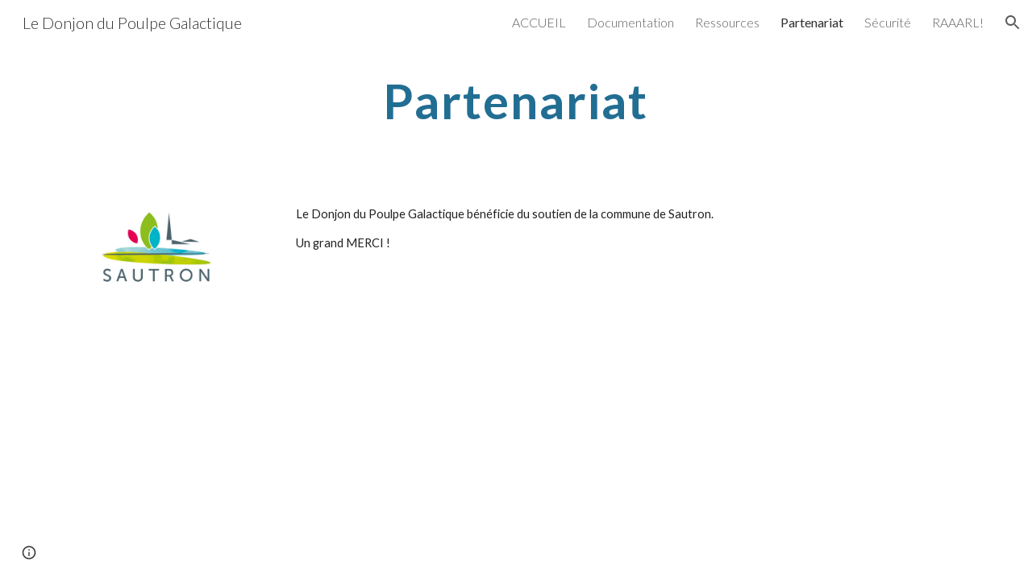

--- FILE ---
content_type: text/javascript; charset=UTF-8
request_url: https://www.gstatic.com/_/atari/_/js/k=atari.vw.en_US.TJXwg2bEnWU.O/am=AAgGIA/d=1/rs=AGEqA5n3wQkGJha-Yy2q-jRB01J3hR0k3w/m=view
body_size: 172388
content:
"use strict";this.default_vw=this.default_vw||{};(function(_){var window=this;
try{
_._F_toggles_initialize=function(a){(typeof globalThis!=="undefined"?globalThis:typeof self!=="undefined"?self:this)._F_toggles_default_vw=a||[]};(0,_._F_toggles_initialize)([0x20060800, 0x0, ]);
/*

 Copyright The Closure Library Authors.
 SPDX-License-Identifier: Apache-2.0
*/
/*

 Copyright Google LLC
 SPDX-License-Identifier: Apache-2.0
*/
/*

 Copyright Google LLC All Rights Reserved.

 Use of this source code is governed by an MIT-style license that can be
 found in the LICENSE file at https://angular.dev/license
*/
/*

 Copyright 2024 Google, Inc
 SPDX-License-Identifier: MIT
*/
/*
 SPDX-License-Identifier: Apache-2.0
*/
/*
 Copyright The Closure Library Authors.
 SPDX-License-Identifier: Apache-2.0
*/
var aaa,da,faa,ha,gaa,iaa,Aa,Ba,Ca,Da,jaa,kaa,Ea,Fa,laa,maa,naa,Ja,qaa,vaa,yaa,zaa,Aaa,Eaa,Haa,mb,Jaa,nb,Kaa,Oaa,Ab,Raa,Saa,Taa,Xaa,Yaa,$aa,Tb,bba,Zaa,kba,lba,mba,hba,nba,iba,jba,oba,pba,qba,rba,sba,tba,yc,uba,vba,Ac,wba,Bba,Cba,Dba,Eba,Fba,Gba,Hba,Aba,Iba,Qba,Gc,Uba,Hc,Vba,$ba,cca,Kc,dca,fca,jca,hca,Mc,ica,Qc,mca,kca,lca,Wc,nca,oca,pca,rca,Uc,sca,jd,xca,wca,Dca,Eca,Fca,Mca,Ica,Ad,Zca,Md,gda,mda,nda,tda,ee,Cda,Kda,De,Fe,He,Me,Oda,Rda,Sda,Se,Tda,Vda,Wda,Xda,$da,ef,fea,hf,mea,kea,mf,nea,pea,qea,rea,
tea,vea,wea,yea,Aea,Cea,Dea,Bf,Eea,Hea,Mf,Fea,Kea,Lea,Pea,Qea,Uea,Yf,Xea,Yea,Zea,$ea,mg,bfa,dfa,hfa,nfa,pfa,sfa,rfa,tfa,vfa,xfa,yfa,Bfa,wfa,Dfa,Hfa,Fg,Hg,Jfa,Kfa,Lfa,Mfa,Nfa,Ng,Qfa,Rfa,Sfa,Tfa,Og,Ufa,Wfa,Xfa,Zfa,$fa,Qg,cga,hga,ega,fga,gga,iga,dga,Gea,pga,rga,sga,uga,vga,wga,yga,xga,Dga,Fga,Gga,Jga,Hga,Lga,Kga,Oga,Mga,lh,mh,Xga,Yga,$ga,aha,bha,cha,eha,nh,gha,hha,ph,iha,nha,oha,pha,tha,Ch,wha,yha,zha,Eha,Fha,Gha,Iha,Gh,Hh,Ih,Jha,Nh,Lha,Oha,Pha,Vh,Rha,Tha,Uha,Sha,Wh,Wha,Yha,Zha,$ha,aia,fia,hia,iia,jia,
lia,mia,oi,ria,si,via,wia,zi,Cia,Dia,Eia,Fia,Bi,Di,Gia,Hia,Kia,Mia,Iia,Pia,Ria,Wia,Zia,Vi,$ia,Xi,Zi,hja,yia,$i,bj,ija,lja,nja,mja,kj,oja,pja,qja;_.aa=function(a,c){if(Error.captureStackTrace)Error.captureStackTrace(this,_.aa);else{var e=Error().stack;e&&(this.stack=e)}a&&(this.message=String(a));c!==void 0&&(this.cause=c);this.B=!0};aaa=function(a,c){a=a.split("%s");for(var e="",f=a.length-1,g=0;g<f;g++)e+=a[g]+(g<c.length?c[g]:"%s");_.aa.call(this,e+a[f])};
da=function(a){if(_.ba)a(_.ba);else{var c;((c=ca)!=null?c:ca=[]).push(a)}};_.fa=function(){!_.ba&&_.ea&&_.baa();return _.ba};_.baa=function(){_.ba=_.ea();var a;(a=ca)==null||a.forEach(da);ca=void 0};_.q=function(a){_.ba&&caa(a)};_.w=function(){_.ba&&daa(_.ba)};faa=function(a,c,e){var f;e&&(f=c=ha(ia,e,function(){return c}));a=c=ha(ia,a,function(){return c});e&&f!==a&&ia.set(e,a);(e=c.B)&&ha(eaa,e,function(){return c});return c};ha=function(a,c,e){var f=a.get(c);f||(f=e(c),a.set(c,f));return f};
gaa=function(a,c,e,f,g){g=g===void 0?!1:g;c=new _.ja(a,c,e,g===void 0?!1:g);return faa(a,c,f)};_.la=function(a,c){return gaa(a,a,c)};_.na=function(a){_.ma.setTimeout(function(){throw a;},0)};_.haa=function(a){return Array.prototype.map.call(a,function(c){c=c.toString(16);return c.length>1?c:"0"+c}).join("")};_.oa=function(a,c){return a.lastIndexOf(c,0)==0};_.pa=function(a,c){var e=a.length-c.length;return e>=0&&a.indexOf(c,e)==e};_.qa=function(a){return/^[\s\xa0]*$/.test(a)};
_.ra=function(a,c){return a.indexOf(c)!=-1};_.ta=function(a){return _.ra(_.sa().toLowerCase(),a.toLowerCase())};
_.va=function(a,c){var e=0;a=(0,_.ua)(String(a)).split(".");c=(0,_.ua)(String(c)).split(".");for(var f=Math.max(a.length,c.length),g=0;e==0&&g<f;g++){var h=a[g]||"",l=c[g]||"";do{h=/(\d*)(\D*)(.*)/.exec(h)||["","","",""];l=/(\d*)(\D*)(.*)/.exec(l)||["","","",""];if(h[0].length==0&&l[0].length==0)break;e=iaa(h[1].length==0?0:parseInt(h[1],10),l[1].length==0?0:parseInt(l[1],10))||iaa(h[2].length==0,l[2].length==0)||iaa(h[2],l[2]);h=h[3];l=l[3]}while(e==0)}return e};
iaa=function(a,c){return a<c?-1:a>c?1:0};_.sa=function(){var a=_.ma.navigator;return a&&(a=a.userAgent)?a:""};Aa=function(a){if(!wa||!ya)return!1;for(var c=0;c<ya.brands.length;c++){var e=ya.brands[c].brand;if(e&&_.ra(e,a))return!0}return!1};Ba=function(a){return _.ra(_.sa(),a)};Ca=function(){return wa?!!ya&&ya.brands.length>0:!1};Da=function(){return Ca()?!1:Ba("Opera")};jaa=function(){return Ca()?!1:Ba("Trident")||Ba("MSIE")};kaa=function(){return Ca()?Aa("Microsoft Edge"):Ba("Edg/")};
Ea=function(){return Ba("Firefox")||Ba("FxiOS")};_.Ga=function(){return Ba("Safari")&&!(Fa()||(Ca()?0:Ba("Coast"))||Da()||(Ca()?0:Ba("Edge"))||kaa()||(Ca()?Aa("Opera"):Ba("OPR"))||Ea()||Ba("Silk")||Ba("Android"))};Fa=function(){return Ca()?Aa("Chromium"):(Ba("Chrome")||Ba("CriOS"))&&!(Ca()?0:Ba("Edge"))||Ba("Silk")};laa=function(){return Ba("Android")&&!(Fa()||Ea()||Da()||Ba("Silk"))};
maa=function(a){var c={};a.forEach(function(e){c[e[0]]=e[1]});return function(e){return c[e.find(function(f){return f in c})]||""}};
naa=function(a){var c=_.sa();if(a==="Internet Explorer"){if(jaa())if((a=/rv: *([\d\.]*)/.exec(c))&&a[1])c=a[1];else{a="";var e=/MSIE +([\d\.]+)/.exec(c);if(e&&e[1])if(c=/Trident\/(\d.\d)/.exec(c),e[1]=="7.0")if(c&&c[1])switch(c[1]){case "4.0":a="8.0";break;case "5.0":a="9.0";break;case "6.0":a="10.0";break;case "7.0":a="11.0"}else a="7.0";else a=e[1];c=a}else c="";return c}var f=RegExp("([A-Z][\\w ]+)/([^\\s]+)\\s*(?:\\((.*?)\\))?","g");e=[];for(var g;g=f.exec(c);)e.push([g[1],g[2],g[3]||void 0]);
c=maa(e);switch(a){case "Opera":if(Da())return c(["Version","Opera"]);if(Ca()?Aa("Opera"):Ba("OPR"))return c(["OPR"]);break;case "Microsoft Edge":if(Ca()?0:Ba("Edge"))return c(["Edge"]);if(kaa())return c(["Edg"]);break;case "Chromium":if(Fa())return c(["Chrome","CriOS","HeadlessChrome"])}return a==="Firefox"&&Ea()||a==="Safari"&&_.Ga()||a==="Android Browser"&&laa()||a==="Silk"&&Ba("Silk")?(c=e[2])&&c[1]||"":""};
_.oaa=function(a){if(Ca()&&a!=="Silk"){var c=ya.brands.find(function(e){return e.brand===a});if(!c||!c.version)return NaN;c=c.version.split(".")}else{c=naa(a);if(c==="")return NaN;c=c.split(".")}return c.length===0?NaN:Number(c[0])};Ja=function(){return wa?!!ya&&!!ya.platform:!1};_.paa=function(){return Ja()?ya.platform==="Android":Ba("Android")};qaa=function(){return Ba("iPhone")&&!Ba("iPod")&&!Ba("iPad")};_.Ka=function(){return qaa()||Ba("iPad")||Ba("iPod")};
_.La=function(){return Ja()?ya.platform==="macOS":Ba("Macintosh")};_.raa=function(){return Ja()?ya.platform==="Windows":Ba("Windows")};_.Ma=function(){return Ja()?ya.platform==="Chrome OS":Ba("CrOS")};_.Na=function(a){return a[a.length-1]};_.Oa=function(a,c,e){for(var f=typeof a==="string"?a.split(""):a,g=a.length-1;g>=0;--g)g in f&&c.call(e,f[g],g,a)};_.Qa=function(a,c,e){c=_.Pa(a,c,e);return c<0?null:typeof a==="string"?a.charAt(c):a[c]};
_.Pa=function(a,c,e){for(var f=a.length,g=typeof a==="string"?a.split(""):a,h=0;h<f;h++)if(h in g&&c.call(e,g[h],h,a))return h;return-1};_.saa=function(a,c,e){for(var f=typeof a==="string"?a.split(""):a,g=a.length-1;g>=0;g--)if(g in f&&c.call(e,f[g],g,a))return g;return-1};_.Sa=function(a,c){return(0,_.Ra)(a,c)>=0};_.Ta=function(a){if(!Array.isArray(a))for(var c=a.length-1;c>=0;c--)delete a[c];a.length=0};_.Ua=function(a,c){_.Sa(a,c)||a.push(c)};
_.Wa=function(a,c){c=(0,_.Ra)(a,c);var e;(e=c>=0)&&_.Va(a,c);return e};_.Va=function(a,c){return Array.prototype.splice.call(a,c,1).length==1};_.taa=function(a,c,e){c=_.Pa(a,c,e);c>=0&&_.Va(a,c)};_.Xa=function(a){return Array.prototype.concat.apply([],arguments)};_.Ya=function(a){var c=a.length;if(c>0){for(var e=Array(c),f=0;f<c;f++)e[f]=a[f];return e}return[]};
_.$a=function(a,c){for(var e=1;e<arguments.length;e++){var f=arguments[e];if(_.Za(f)){var g=a.length||0,h=f.length||0;a.length=g+h;for(var l=0;l<h;l++)a[g+l]=f[l]}else a.push(f)}};_.bb=function(a,c,e,f){Array.prototype.splice.apply(a,_.ab(arguments,1))};_.ab=function(a,c,e){return arguments.length<=2?Array.prototype.slice.call(a,c):Array.prototype.slice.call(a,c,e)};
_.eb=function(a,c,e){c=c||a;var f=function(r){return _.cb(r)?"o"+_.db(r):(typeof r).charAt(0)+r};e=e||f;for(var g=f=0,h={};g<a.length;){var l=a[g++],p=e(l);Object.prototype.hasOwnProperty.call(h,p)||(h[p]=!0,c[f++]=l)}c.length=f};_.uaa=function(a,c,e,f){for(var g=0,h=a.length,l;g<h;){var p=g+(h-g>>>1),r=void 0;e?r=c.call(void 0,a[p],p,a):r=c(f,a[p]);r>0?g=p+1:(h=p,l=!r)}return l?g:-g-1};_.gb=function(a,c){a.sort(c||_.fb)};
_.waa=function(a,c){if(!_.Za(a)||!_.Za(c)||a.length!=c.length)return!1;for(var e=a.length,f=vaa,g=0;g<e;g++)if(!f(a[g],c[g]))return!1;return!0};_.fb=function(a,c){return a>c?1:a<c?-1:0};vaa=function(a,c){return a===c};_.xaa=function(a,c){var e={};(0,_.hb)(a,function(f,g){e[c.call(void 0,f,g,a)]=f});return e};
_.ib=function(a){for(var c=[],e=0;e<arguments.length;e++){var f=arguments[e];if(Array.isArray(f))for(var g=0;g<f.length;g+=8192)for(var h=_.ib.apply(null,_.ab(f,g,g+8192)),l=0;l<h.length;l++)c.push(h[l]);else c.push(f)}return c};yaa=function(){return qaa()||Ba("iPod")};zaa=function(){return _.Ga()&&!_.Ka()};
_.jb=function(a,c){c===void 0&&(c=0);Aaa();c=Baa[c];for(var e=Array(Math.floor(a.length/3)),f=c[64]||"",g=0,h=0;g<a.length-2;g+=3){var l=a[g],p=a[g+1],r=a[g+2],u=c[l>>2];l=c[(l&3)<<4|p>>4];p=c[(p&15)<<2|r>>6];r=c[r&63];e[h++]=u+l+p+r}u=0;r=f;switch(a.length-g){case 2:u=a[g+1],r=c[(u&15)<<2]||f;case 1:a=a[g],e[h]=c[a>>2]+c[(a&3)<<4|u>>4]+r+f}return e.join("")};
_.kb=function(a){var c=a.length,e=c*3/4;e%3?e=Math.floor(e):_.ra("=.",a[c-1])&&(e=_.ra("=.",a[c-2])?e-2:e-1);var f=new Uint8Array(e),g=0;_.Caa(a,function(h){f[g++]=h});return g!==e?f.subarray(0,g):f};_.Caa=function(a,c){function e(r){for(;f<a.length;){var u=a.charAt(f++),x=lb[u];if(x!=null)return x;if(!_.qa(u))throw Error("D`"+u);}return r}Aaa();for(var f=0;;){var g=e(-1),h=e(0),l=e(64),p=e(64);if(p===64&&g===-1)break;c(g<<2|h>>4);l!=64&&(c(h<<4&240|l>>2),p!=64&&c(l<<6&192|p))}};
Aaa=function(){if(!lb){lb={};for(var a="ABCDEFGHIJKLMNOPQRSTUVWXYZabcdefghijklmnopqrstuvwxyz0123456789".split(""),c=["+/=","+/","-_=","-_.","-_"],e=0;e<5;e++){var f=a.concat(c[e].split(""));Baa[e]=f;for(var g=0;g<f.length;g++){var h=f[g];lb[h]===void 0&&(lb[h]=g)}}}};Eaa=function(a){return Daa[a]||""};Haa=function(a){if(!Faa)return _.kb(a);a=Gaa.test(a)?a.replace(Gaa,Eaa):a;a=atob(a);for(var c=new Uint8Array(a.length),e=0;e<a.length;e++)c[e]=a.charCodeAt(e);return c};
mb=function(a){return Iaa&&a!=null&&a instanceof Uint8Array};Jaa=function(a,c){var e=a.length;if(e!==c.length)return!1;for(var f=0;f<e;f++)if(a[f]!==c[f])return!1;return!0};nb=function(a,c,e){a.__closure__error__context__984382||(a.__closure__error__context__984382={});a.__closure__error__context__984382[c]=e};Kaa=function(a){return a.__closure__error__context__984382||{}};_.ob=function(a){a=Error(a);nb(a,"severity","warning");return a};
_.pb=function(a,c){if(a!=null){var e;var f=(e=Laa)!=null?e:Laa={};e=f[a]||0;e>=c||(f[a]=e+1,a=Error(),nb(a,"severity","incident"),_.na(a))}};_.qb=function(){return typeof BigInt==="function"};_.rb=function(a,c,e){return typeof Symbol==="function"&&typeof Symbol()==="symbol"?(e===void 0?0:e)&&Symbol.for&&a?Symbol.for(a):a!=null?Symbol(a):Symbol():c};_.vb=function(a,c){sb||_.ub in a||Maa(a,Naa);a[_.ub]|=c};_.wb=function(a,c){sb||_.ub in a||Maa(a,Naa);a[_.ub]=c};
Oaa=function(a){if(4&a)return 512&a?512:1024&a?1024:0};_.xb=function(a){_.vb(a,34);return a};_.Paa=function(a){_.vb(a,8192);return a};_.Qaa=function(a){_.vb(a,32);return a};Ab=function(a){return a!=null&&a[_.yb]===_.zb};_.Cb=function(a,c){return c===void 0?a.Ba!==_.Bb&&!!(2&(a.X[_.ub]|0)):!!(2&c)&&a.Ba!==_.Bb};_.Db=function(a,c){a.Ba=c?_.Bb:void 0};
_.Hb=function(a,c){if(a!=null)if(typeof a==="string")a=a?new _.Eb(a,Fb):Gb();else if(a.constructor!==_.Eb)if(mb(a))a=a.length?new _.Eb(new Uint8Array(a),Fb):Gb();else{if(!c)throw Error();a=void 0}return a};Raa=function(a){return!Array.isArray(a)||a.length?!1:(a[_.ub]|0)&1?!0:!1};Saa=function(a,c){if(typeof c!=="number"||c<0||c>=a.length)throw Error();};Taa=function(a,c){if(typeof c!=="number"||c<0||c>a.length)throw Error();};
_.Uaa=function(a,c,e){var f=c&128?0:-1,g=a.length,h;if(h=!!g)h=a[g-1],h=h!=null&&typeof h==="object"&&h.constructor===Object;var l=g+(h?-1:0);for(c=c&128?1:0;c<l;c++)e(c-f,a[c]);if(h){a=a[g-1];for(var p in a)!isNaN(p)&&e(+p,a[p])}};_.Jb=function(a){return a&128?_.Ib:void 0};_.Kb=function(a,c){var e=Vaa;if(!c(a)){var f,g;c=(g=(f=typeof e==="function"?e():e)==null?void 0:f.concat("\n"))!=null?g:"";throw Error("G`"+c+"`"+String(a));}};_.Lb=function(a){a.Yxa=!0;return a};
_.Pb=function(a){var c=a;if((0,_.Mb)(c)){if(!/^\s*(?:-?[1-9]\d*|0)?\s*$/.test(c))throw Error(String(c));}else if((0,_.Nb)(c)&&!Number.isSafeInteger(c))throw Error(String(c));return Ob?BigInt(a):a=Waa(a)?a?"1":"0":(0,_.Mb)(a)?a.trim()||"0":String(a)};Xaa=function(a,c){if(a.length>c.length)return!1;if(a.length<c.length||a===c)return!0;for(var e=0;e<a.length;e++){var f=a[e],g=c[e];if(f>g)return!1;if(f<g)return!0}};Yaa=function(a){var c=a>>>0;_.Qb=c;_.Rb=(a-c)/4294967296>>>0};
_.Sb=function(a){if(a<0){Yaa(-a);var c=_.y(Zaa(_.Qb,_.Rb));a=c.next().value;c=c.next().value;_.Qb=a>>>0;_.Rb=c>>>0}else Yaa(a)};$aa=function(a,c){var e=c*4294967296+(a>>>0);return Number.isSafeInteger(e)?e:Tb(a,c)};_.aba=function(a,c){var e=c&2147483648;e&&(a=~a+1>>>0,c=~c>>>0,a==0&&(c=c+1>>>0));a=$aa(a,c);return typeof a==="number"?e?-a:a:e?"-"+a:a};
Tb=function(a,c){c>>>=0;a>>>=0;if(c<=2097151)var e=""+(4294967296*c+a);else _.qb()?e=""+(BigInt(c)<<BigInt(32)|BigInt(a)):(e=(a>>>24|c<<8)&16777215,c=c>>16&65535,a=(a&16777215)+e*6777216+c*6710656,e+=c*8147497,c*=2,a>=1E7&&(e+=a/1E7>>>0,a%=1E7),e>=1E7&&(c+=e/1E7>>>0,e%=1E7),e=c+bba(e)+bba(a));return e};bba=function(a){a=String(a);return"0000000".slice(a.length)+a};
_.cba=function(a,c){c&2147483648?_.qb()?a=""+(BigInt(c|0)<<BigInt(32)|BigInt(a>>>0)):(c=_.y(Zaa(a,c)),a=c.next().value,c=c.next().value,a="-"+Tb(a,c)):a=Tb(a,c);return a};
_.dba=function(a){if(a.length<16)_.Sb(Number(a));else if(_.qb())a=BigInt(a),_.Qb=Number(a&BigInt(4294967295))>>>0,_.Rb=Number(a>>BigInt(32)&BigInt(4294967295));else{var c=+(a[0]==="-");_.Rb=_.Qb=0;for(var e=a.length,f=c,g=(e-c)%6+c;g<=e;f=g,g+=6)f=Number(a.slice(f,g)),_.Rb*=1E6,_.Qb=_.Qb*1E6+f,_.Qb>=4294967296&&(_.Rb+=Math.trunc(_.Qb/4294967296),_.Rb>>>=0,_.Qb>>>=0);c&&(c=_.y(Zaa(_.Qb,_.Rb)),a=c.next().value,c=c.next().value,_.Qb=a,_.Rb=c)}};Zaa=function(a,c){c=~c;a?a=~a+1:c+=1;return[a,c]};
_.Ub=function(a){return Array.prototype.slice.call(a)};_.Vb=function(a,c){throw Error(c===void 0?"unexpected value "+a+"!":c);};_.eba=function(a){if(typeof a!=="number")throw Error("H`"+typeof a+"`"+a);return a};_.Wb=function(a){if(a==null||typeof a==="number")return a;if(a==="NaN"||a==="Infinity"||a==="-Infinity")return Number(a)};_.Zb=function(a){if(typeof a!=="boolean")throw Error("I`"+_.Yb(a)+"`"+a);return a};_.fba=function(a){if(a==null||typeof a==="boolean")return a;if(typeof a==="number")return!!a};
_.ac=function(a){switch(typeof a){case "bigint":return!0;case "number":return(0,_.$b)(a);case "string":return gba.test(a);default:return!1}};_.bc=function(a){if(!(0,_.$b)(a))throw _.ob("enum");return a|0};_.cc=function(a){return a==null?a:(0,_.$b)(a)?a|0:void 0};_.dc=function(a){if(typeof a!=="number")throw _.ob("int32");if(!(0,_.$b)(a))throw _.ob("int32");return a|0};_.ec=function(a){if(a==null)return a;if(typeof a==="string"&&a)a=+a;else if(typeof a!=="number")return;return(0,_.$b)(a)?a|0:void 0};
_.lc=function(a,c){c!=null||(c=fc?1024:0);if(!_.ac(a))throw _.ob("int64");var e=typeof a;switch(c){case 512:switch(e){case "string":return _.hc(a);case "bigint":return String((0,_.ic)(64,a));default:return hba(a)}case 1024:switch(e){case "string":return iba(a);case "bigint":return _.Pb((0,_.ic)(64,a));default:return jba(a)}case 0:switch(e){case "string":return _.hc(a);case "bigint":return _.Pb((0,_.ic)(64,a));default:return _.kc(a)}default:return _.Vb(c,"Unknown format requested type for int64")}};
kba=function(a){var c=a.length;if(a[0]==="-"?c<20||c===20&&a<="-9223372036854775808":c<19||c===19&&a<="9223372036854775807")return a;_.dba(a);return _.cba(_.Qb,_.Rb)};lba=function(a){if(a[0]==="-")var c=!1;else c=a.length,c=c<20?!0:c===20&&a<="18446744073709551615";if(c)return a;_.dba(a);return Tb(_.Qb,_.Rb)};_.kc=function(a){a=mc(a);nc(a)||(_.Sb(a),a=_.aba(_.Qb,_.Rb));return a};mba=function(a){a=mc(a);a>=0&&nc(a)||(_.Sb(a),a=$aa(_.Qb,_.Rb));return a};
hba=function(a){a=mc(a);nc(a)?a=String(a):(_.Sb(a),a=_.cba(_.Qb,_.Rb));return a};nba=function(a){a=mc(a);a>=0&&nc(a)?a=String(a):(_.Sb(a),a=Tb(_.Qb,_.Rb));return a};_.hc=function(a){var c=mc(Number(a));if(nc(c))return String(c);c=a.indexOf(".");c!==-1&&(a=a.substring(0,c));return kba(a)};iba=function(a){var c=mc(Number(a));if(nc(c))return _.Pb(c);c=a.indexOf(".");c!==-1&&(a=a.substring(0,c));return _.qb()?_.Pb((0,_.ic)(64,BigInt(a))):_.Pb(kba(a))};jba=function(a){return nc(a)?_.Pb(_.kc(a)):_.Pb(hba(a))};
oba=function(a){return nc(a)?_.Pb(mba(a)):_.Pb(nba(a))};pba=function(a){var c=mc(Number(a));if(nc(c)&&c>=0)return String(c);c=a.indexOf(".");c!==-1&&(a=a.substring(0,c));return lba(a)};qba=function(a){var c=mc(Number(a));if(nc(c)&&c>=0)return _.Pb(c);c=a.indexOf(".");c!==-1&&(a=a.substring(0,c));return _.qb()?_.Pb(oc(64,BigInt(a))):_.Pb(lba(a))};
rba=function(a){if(a==null)return a;if(typeof a==="bigint")return pc(a)?a=Number(a):(a=(0,_.ic)(64,a),a=pc(a)?Number(a):String(a)),a;if(_.ac(a))return typeof a==="number"?_.kc(a):_.hc(a)};sba=function(a,c){c=c===void 0?!1:c;var e=typeof a;if(a==null)return a;if(e==="bigint")return String((0,_.ic)(64,a));if(_.ac(a))return e==="string"?_.hc(a):c?hba(a):_.kc(a)};_.qc=function(a){var c=typeof a;if(a==null)return a;if(c==="bigint")return _.Pb((0,_.ic)(64,a));if(_.ac(a))return c==="string"?iba(a):jba(a)};
_.rc=function(a){var c=void 0;c!=null||(c=fc?1024:0);if(!_.ac(a))throw _.ob("uint64");var e=typeof a;switch(c){case 512:switch(e){case "string":return pba(a);case "bigint":return String(oc(64,a));default:return nba(a)}case 1024:switch(e){case "string":return qba(a);case "bigint":return _.Pb(oc(64,a));default:return oba(a)}case 0:switch(e){case "string":return pba(a);case "bigint":return _.Pb(oc(64,a));default:return mba(a)}default:return _.Vb(c,"Unknown format requested type for int64")}};
tba=function(a){var c=typeof a;if(a==null)return a;if(c==="bigint")return _.Pb(oc(64,a));if(_.ac(a))return c==="string"?qba(a):oba(a)};_.tc=function(a){if(typeof a!=="string")throw Error();return a};_.uc=function(a){if(a!=null&&typeof a!=="string")throw Error();return a};_.vc=function(a){return a==null||typeof a==="string"?a:void 0};yc=function(a,c,e,f){if(Ab(a))return a;if(!Array.isArray(a))return e?f&2?c[_.wc]||(c[_.wc]=_.xc(c)):new c:void 0;e=a[_.ub]|0;f=e|f&32|f&2;f!==e&&_.wb(a,f);return new c(a)};
_.xc=function(a){a=new a;_.xb(a.X);return a};_.zc=function(a){return a};uba=function(a,c){if(typeof c==="string")try{c=Haa(c)}catch(e){return!1}return mb(c)&&Jaa(a,c)};vba=function(a){switch(a){case "bigint":case "string":case "number":return!0;default:return!1}};_.xba=function(a,c){if(a[_.yb]===_.zb)a=a.X;else if(!Array.isArray(a))return!1;if(c[_.yb]===_.zb)c=c.X;else if(!Array.isArray(c))return!1;return wba(a,c,void 0,2)};Ac=function(a,c,e){return wba(a,c,e,0)};
wba=function(a,c,e,f){if(a===c||a==null&&c==null)return!0;if(a instanceof Map)return _.yba(a,c,e);if(c instanceof Map)return _.yba(c,a,e);if(a==null||c==null)return!1;if(a instanceof _.Eb)return zba(a,c);if(c instanceof _.Eb)return zba(c,a);if(mb(a))return uba(a,c);if(mb(c))return uba(c,a);var g=typeof a,h=typeof c;if(g!=="object"||h!=="object")return Number.isNaN(a)||Number.isNaN(c)?String(a)===String(c):vba(g)&&vba(h)?""+a===""+c:g==="boolean"&&h==="number"||g==="number"&&h==="boolean"?!a===!c:
!1;if(a[_.yb]===_.zb||c[_.yb]===_.zb)return _.xba(a,c);if(a.constructor!=c.constructor)return!1;if(a.constructor===Array){h=a[_.ub]|0;var l=c[_.ub]|0,p=a.length,r=c.length,u=Math.max(p,r);g=(h|l|64)&128?0:-1;if(f===1||(h|l)&1)f=1;else if((h|l)&8192)return Aba(a,c);h=p&&a[p-1];l=r&&c[r-1];h!=null&&typeof h==="object"&&h.constructor===Object||(h=null);l!=null&&typeof l==="object"&&l.constructor===Object||(l=null);p=p-g-+!!h;r=r-g-+!!l;for(var x=0;x<u;x++)if(!Bba(x-g,a,h,p,c,l,r,g,e,f))return!1;if(h)for(var z in h){f=
a;u=h;x=p;var B=c,C=l,G=r,N=g,U=e,Y=+z;if(!(!Number.isFinite(Y)||Y<x||Y<G||Bba(Y,f,u,x,B,C,G,N,U,2)))return!1}if(l)for(var ka in l)if((z=h&&ka in h)||(z=a,f=h,u=p,x=c,B=l,C=r,G=g,N=e,U=+ka,z=!Number.isFinite(U)||U<u||U<C?!0:Bba(U,z,f,u,x,B,C,G,N,2)),!z)return!1;return!0}if(a.constructor===Object)return Ac([a],[c]);throw Error();};Bba=function(a,c,e,f,g,h,l,p,r,u){c=Cba(a,c,e,f,p);g=Cba(a,g,h,l,p);u=u===1;if(g==null&&Raa(c)||c==null&&Raa(g))return!0;a=u?r:r==null?void 0:r.B(a);return wba(c,g,a,0)};
Cba=function(a,c,e,f,g){var h;return(h=a<f?c[a+g]:void 0)!=null?h:e==null?void 0:e[a]};Dba=function(a){return a};Eba=function(a,c,e,f,g,h){a=yc(a,f,e,h);g&&(a=_.Bc(a));return a};Fba=function(a,c,e){if(a.size!=c.size)return!1;var f=!0;a.forEach(function(g,h){Ac(g,c.get(h),e==null?void 0:e.B(2))||(f=!1)});return f};Gba=function(a,c){if(!Array.isArray(a)||!Array.isArray(c))return 0;a=""+a[0];c=""+c[0];return a===c?0:a<c?-1:1};
Hba=function(a,c,e){if(c==null)return a.size===0;if(!Array.isArray(c)||a.size>c.length)return!1;c=_.Ub(c);Array.prototype.sort.call(c,Gba);for(var f=0,g=void 0,h=c.length-1;h>=0;h--){var l=c[h];if(!l||!Array.isArray(l)||l.length!==2)return!1;var p=l[0];if(p!==g){g=void 0;if(!Ac(a.get(p),l[1],(g=e)==null?void 0:g.B(2)))return!1;g=p;f++}}return f===a.size};
Aba=function(a,c){if(!Array.isArray(a)||!Array.isArray(c))return!1;a=_.Ub(a);c=_.Ub(c);Array.prototype.sort.call(a,Gba);Array.prototype.sort.call(c,Gba);var e=a.length,f=c.length;if(e===0&&f===0)return!0;for(var g=0,h=0;g<e&&h<f;){var l=void 0,p=a[g];if(!Array.isArray(p))return!1;for(var r=p[0];g<e-1&&Ac((l=a[g+1])[0],r);)g++,p=l;var u=void 0;l=c[h];if(!Array.isArray(l))return!1;for(var x=l[0];h<f-1&&Ac((u=c[h+1])[0],x);)h++,l=u;if(!Ac(r,x))return!1;r=void 0;if(!Ac(p[1],l[1],(r=void 0)==null?void 0:
r.B(2)))return!1;g++;h++}return g>=e&&h>=f};Iba=function(a){return[a,this.get(a)]};_.Ec=function(a){var c=Cc(Dc);return c?a[c]:void 0};_.Jba=function(a,c){a=a.X;var e=Cc(Dc);e&&e in a&&(a=a[e])&&delete a[c]};_.Mba=function(a,c,e){var f=f===void 0?!1:f;if(Cc(Kba)&&Cc(Dc)&&e===Kba){e=a.X;var g=e[Dc];if(!g)return;if(g=g.aO)try{g(e,c,Lba);return}catch(h){_.na(h)}}f&&_.Jba(a,c)};_.Oba=function(a,c){var e=Cc(Dc),f;sb&&e&&((f=a[e])==null?void 0:f[c])!=null&&_.pb(Nba,3)};
Qba=function(a,c){c<100||_.pb(Pba,1)};
Gc=function(a,c,e,f){var g=f!==void 0;f=!!f;var h=Cc(Dc),l;!g&&sb&&h&&(l=a[h])&&_.Fc(l,Qba);h=[];var p=a.length;l=4294967295;var r=!1,u=!!(c&64),x=u?c&128?0:-1:void 0;if(!(c&1)){var z=p&&a[p-1];z!=null&&typeof z==="object"&&z.constructor===Object?(p--,l=p):z=void 0;if(u&&!(c&128)&&!g){r=!0;var B;l=((B=Rba)!=null?B:_.zc)(l-x,x,a,z,void 0)+x}}c=void 0;for(B=0;B<p;B++){var C=a[B];if(C!=null&&(C=e(C,f))!=null)if(u&&B>=l){var G=B-x,N=void 0;((N=c)!=null?N:c={})[G]=C}else h[B]=C}if(z)for(var U in z)p=z[U],
p!=null&&(p=e(p,f))!=null&&(B=+U,C=void 0,u&&!Number.isNaN(B)&&(C=B+x)<l?h[C]=p:(B=void 0,((B=c)!=null?B:c={})[U]=p));c&&(r?h.push(c):h[l]=c);g&&Cc(Dc)&&(a=_.Ec(a))&&a instanceof Sba&&(h[Dc]=Tba(a));return h};Uba=function(a){a[0]=Hc(a[0]);a[1]=Hc(a[1]);return a};
Hc=function(a){switch(typeof a){case "number":return Number.isFinite(a)?a:""+a;case "bigint":return pc(a)?Number(a):""+a;case "boolean":return a?1:0;case "object":if(Array.isArray(a)){var c=a[_.ub]|0;return a.length===0&&c&1?void 0:Gc(a,c,Hc)}if(Ab(a))return Vba(a);if(a instanceof _.Eb)return _.Wba(a);if(a instanceof _.Ic)return a=a.size!==0?_.Xba(a,Uba):void 0,a;return}return a};_.Jc=function(a,c){if(c){Rba=c==null||c===_.zc||c[Yba]!==Zba?_.zc:c;try{return Vba(a)}finally{Rba=void 0}}return Vba(a)};
Vba=function(a){a=a.X;return Gc(a,a[_.ub]|0,Hc)};$ba=function(a){if(!Array.isArray(a))throw Error();if(Object.isFrozen(a)||Object.isSealed(a)||!Object.isExtensible(a))throw Error();return a};cca=function(a){switch(typeof a){case "boolean":return aca||(aca=[0,void 0,!0]);case "number":return a>0?void 0:a===0?bca||(bca=[0,void 0]):[-a,void 0];case "string":return[0,a];case "object":return a}};Kc=function(a,c){return dca(a,c[0],c[1])};_.A=function(a,c,e){return dca(a,c,e,2048)};
dca=function(a,c,e,f){f=f===void 0?0:f;if(a==null){var g=32;e?(a=[e],g|=128):a=[];c&&(g=g&-16760833|(c&1023)<<14)}else{if(!Array.isArray(a))throw Error("K");g=a[_.ub]|0;if(eca&&1&g)throw Error("L");2048&g&&!(2&g)&&fca();if(g&256)throw Error("M");if(g&64)return(g|f)!==g&&_.wb(a,g|f),a;if(e&&(g|=128,e!==a[0]))throw Error("N");a:{e=a;g|=64;var h=e.length;if(h){var l=h-1,p=e[l];if(p!=null&&typeof p==="object"&&p.constructor===Object){c=g&128?0:-1;l-=c;if(l>=1024)throw Error("P");for(var r in p)h=+r,h<
l&&(e[h+c]=p[r],delete p[r]);g=g&-16760833|(l&1023)<<14;break a}}if(c){r=Math.max(c,h-(g&128?0:-1));if(r>1024)throw Error("Q");g=g&-16760833|(r&1023)<<14}}}_.wb(a,g|64|f);return a};fca=function(){if(eca)throw Error("O");_.pb(gca,5)};
jca=function(a,c){if(typeof a!=="object")return a;if(Array.isArray(a)){var e=a[_.ub]|0;return a.length===0&&e&1?void 0:hca(a,e,c)}if(Ab(a))return ica(a);if(a instanceof _.Ic){c=a.Cq;if(c&2)return a;if(!a.size)return;e=_.xb(_.Xba(a));if(a.Ks)for(a=0;a<e.length;a++){var f=e[a],g=f[1];g==null||typeof g!=="object"?g=void 0:Ab(g)?g=ica(g):Array.isArray(g)?g=hca(g,g[_.ub]|0,!!(c&32)):g=void 0;f[1]=g}return e}if(a instanceof _.Eb)return a};
hca=function(a,c,e){if(c&2)return a;!e||4096&c||16&c?a=_.Lc(a,c,!1,e&&!(c&16)):(_.vb(a,34),c&4&&Object.freeze(a));return a};Mc=function(a,c,e){a=new a.constructor(c);e&&_.Db(a,!0);a.hF=_.Bb;return a};ica=function(a){var c=a.X,e=c[_.ub]|0;return _.Cb(a,e)?a:_.Nc(a,c,e)?Mc(a,c):_.Lc(c,e)};_.Lc=function(a,c,e,f){f!=null||(f=!!(34&c));a=Gc(a,c,jca,f);f=32;e&&(f|=2);c=c&16769217|f;_.wb(a,c);return a};
_.Bc=function(a){var c=a.X,e=c[_.ub]|0;return _.Cb(a,e)?_.Nc(a,c,e)?Mc(a,c,!0):new a.constructor(_.Lc(c,e,!1)):a};_.Oc=function(a){var c=a.X,e=c[_.ub]|0;return _.Cb(a,e)?a:_.Nc(a,c,e)?Mc(a,c):new a.constructor(_.Lc(c,e,!0))};_.Pc=function(a){if(a.Ba!==_.Bb)return!1;var c=a.X;c=_.Lc(c,c[_.ub]|0);_.vb(c,2048);a.X=c;_.Db(a,!1);a.hF=void 0;return!0};Qc=function(a){if(!_.Pc(a)&&_.Cb(a,a.X[_.ub]|0))throw Error();};_.Rc=function(a,c){c===void 0&&(c=a[_.ub]|0);c&32&&!(c&4096)&&_.wb(a,c|4096)};
_.Nc=function(a,c,e){return e&2?!0:e&32&&!(e&4096)?(_.wb(c,e|2),_.Db(a,!0),!0):!1};_.Sc=function(a,c,e,f,g){var h=e+(g?0:-1),l=a.length-1;if(l>=1+(g?0:-1)&&h>=l){var p=a[l];if(p!=null&&typeof p==="object"&&p.constructor===Object)return p[e]=f,c}if(h<=l)return a[h]=f,c;if(f!==void 0){var r;l=((r=c)!=null?r:c=a[_.ub]|0)>>14&1023||536870912;e>=l?f!=null&&(h={},a[l+(g?0:-1)]=(h[e]=f,h)):a[h]=f}return c};
_.Vc=function(a,c,e,f,g,h){var l=a.X,p=l[_.ub]|0;f=_.Cb(a,p)?1:f;g=!!g||f===3;f===2&&_.Pc(a)&&(l=a.X,p=l[_.ub]|0);a=kca(l,c,h);var r=a===Tc?7:a[_.ub]|0,u=lca(r,p);var x=4&u?!1:!0;if(x){4&u&&(a=_.Ub(a),r=0,u=Uc(u,p),p=_.Sc(l,p,c,a,h));for(var z=0,B=0;z<a.length;z++){var C=e(a[z]);C!=null&&(a[B++]=C)}B<z&&(a.length=B);e=(u|4)&-513;u=e&=-1025;u&=-4097}u!==r&&(_.wb(a,u),2&u&&Object.freeze(a));return a=mca(a,u,l,p,c,h,f,x,g)};
mca=function(a,c,e,f,g,h,l,p,r){var u=c;l===1||(l!==4?0:2&c||!(16&c)&&32&f)?Wc(c)||(c|=!a.length||p&&!(4096&c)||32&f&&!(4096&c||16&c)?2:256,c!==u&&_.wb(a,c),Object.freeze(a)):(l===2&&Wc(c)&&(a=_.Ub(a),u=0,c=Uc(c,f),f=_.Sc(e,f,g,a,h)),Wc(c)||(r||(c|=16),c!==u&&_.wb(a,c)));2&c||!(4096&c||16&c)||_.Rc(e,f);return a};kca=function(a,c,e){a=_.Xc(a,c,e);return Array.isArray(a)?a:Tc};lca=function(a,c){2&c&&(a|=2);return a|1};Wc=function(a){return!!(2&a)&&!!(4&a)||!!(256&a)};nca=function(a){return _.Hb(a,!0)};
_.Yc=function(a,c,e,f){Qc(a);var g=a.X,h=g[_.ub]|0;if(e==null)return _.Sc(g,h,c),a;var l=e===Tc?7:e[_.ub]|0,p=l,r=Wc(l),u=r||Object.isFrozen(e);r||(l=0);u||(e=_.Ub(e),p=0,l=Uc(l,h),u=!1);l|=5;var x;r=(x=Oaa(l))!=null?x:fc?1024:0;l|=r;for(x=0;x<e.length;x++){var z=e[x],B=f(z,r);Object.is(z,B)||(u&&(e=_.Ub(e),p=0,l=Uc(l,h),u=!1),e[x]=B)}l!==p&&(u&&(e=_.Ub(e),l=Uc(l,h)),_.wb(e,l));_.Sc(g,h,c,e);return a};
_.Zc=function(a,c,e,f,g){Qc(a);var h=a.X;_.Sc(h,h[_.ub]|0,c,(f==="0"?Number(e)===0:e===f)?void 0:e,g);return a};_.$c=function(a,c,e){if(c&2)throw Error();var f=_.Jb(c),g=kca(a,e,f),h=g===Tc?7:g[_.ub]|0,l=lca(h,c);if(2&l||Wc(l)||16&l)l===h||Wc(l)||_.wb(g,l),g=_.Ub(g),h=0,l=Uc(l,c),_.Sc(a,c,e,g,f);l&=-13;l!==h&&_.wb(g,l);return g};oca=function(a){if(sb){var c;return(c=a[bd])!=null?c:a[bd]=new Map}if(bd in a)return a[bd];c=new Map;Object.defineProperty(a,bd,{value:c});return c};
_.qca=function(a,c,e,f,g){var h=oca(a),l=pca(h,a,c,e,g);l!==f&&(l&&(c=_.Sc(a,c,l,void 0,g)),h.set(e,f));return c};pca=function(a,c,e,f,g){var h=a.get(f);if(h!=null)return h;for(var l=h=0;l<f.length;l++){var p=f[l];_.Xc(c,p,g)!=null&&(h!==0&&(e=_.Sc(c,e,h,void 0,g)),h=p)}a.set(f,h);return h};_.cd=function(a,c,e,f,g){var h=!1;f=_.Xc(a,f,g,function(l){var p=yc(l,e,!1,c);h=p!==l&&p!=null;return p});if(f!=null)return h&&!_.Cb(f)&&_.Rc(a,c),f};
_.ed=function(a,c,e,f,g,h,l,p,r){var u=_.Cb(a,e);h=u?1:h;p=!!p||h===3;u=r&&!u;(h===2||u)&&_.Pc(a)&&(c=a.X,e=c[_.ub]|0);a=kca(c,g,l);var x=a===Tc?7:a[_.ub]|0,z=lca(x,e);if(r=!(4&z)){var B=a,C=e,G=!!(2&z);G&&(C|=2);for(var N=!G,U=!0,Y=0,ka=0;Y<B.length;Y++){var xa=yc(B[Y],f,!1,C);if(xa instanceof f){if(!G){var Ha=_.Cb(xa);N&&(N=!Ha);U&&(U=Ha)}B[ka++]=xa}}ka<Y&&(B.length=ka);z|=4;z=U?z&-4097:z|4096;z=N?z|8:z&-9}z!==x&&(_.wb(a,z),2&z&&Object.freeze(a));if(u&&!(8&z||!a.length&&(h===1||(h!==4?0:2&z||!(16&
z)&&32&e)))){Wc(z)&&(a=_.Ub(a),z=Uc(z,e),e=_.Sc(c,e,g,a,l));f=a;u=z;for(x=0;x<f.length;x++)B=f[x],z=_.Bc(B),B!==z&&(f[x]=z);u|=8;z=u=f.length?u|4096:u&-4097;_.wb(a,z)}return a=mca(a,z,c,e,g,l,h,r,p)};rca=function(a){a==null&&(a=void 0);return a};Uc=function(a,c){return a=(2&c?a|2:a&-3)&-273};
_.fd=function(a,c,e,f,g,h,l,p,r,u){Qc(a);c=_.Vc(a,c,h,2,!0,l);var x;h=(x=Oaa(c===Tc?7:c[_.ub]|0))!=null?x:fc?1024:0;if(r)if(Array.isArray(f))for(g=f.length,p=0;p<g;p++)c.push(e(f[p],h));else for(f=_.y(f),g=f.next();!g.done;g=f.next())c.push(e(g.value,h));else p&&u?(g!=null||(g=c.length-1),Saa(c,g),c.splice(g,p)):(p&&Taa(c,g),g!=void 0?c.splice(g,p,e(f,h)):c.push(e(f,h)));return a};
_.gd=function(a,c,e,f,g,h,l){Qc(a);var p=a.X;a=_.ed(a,p,p[_.ub]|0,e,c,2,void 0,!0);if(h&&l)g!=null||(g=a.length-1),Saa(a,g),a.splice(g,h),a.length||(a[_.ub]&=-4097);else return h?Taa(a,g):f=f!=null?f:new e,g!=void 0?a.splice(g,h,f):a.push(f),g=e=a===Tc?7:a[_.ub]|0,(h=_.Cb(f))?(e&=-9,a.length===1&&(e&=-4097)):e|=4096,e!==g&&_.wb(a,e),h||_.Rc(p),f};
sca=function(a,c){if(typeof a==="string")return new hd(Haa(a),c);if(Array.isArray(a))return new hd(new Uint8Array(a),c);if(a.constructor===Uint8Array)return new hd(a,!1);if(a.constructor===ArrayBuffer)return a=new Uint8Array(a),new hd(a,!1);if(a.constructor===_.Eb)return c=_.id(a)||new Uint8Array(0),new hd(c,!0,a);if(a instanceof Uint8Array)return a=a.constructor===Uint8Array?a:new Uint8Array(a.buffer,a.byteOffset,a.byteLength),new hd(a,!1);throw Error();};
jd=function(){var a=function(){throw Error();};Object.setPrototypeOf(a,a.prototype);return a};_.kd=function(a,c){if(c==null)return new a;c=$ba(c);return new a(_.Qaa(c))};_.tca=function(a,c){c==null?(a=a.constructor,a=a[_.wc]||(a[_.wc]=_.xc(a))):a=new a.constructor(_.xb($ba(c)));return a};_.vca=function(a,c){var e=e===void 0?uca:e;return new _.ld(a,c,e)};xca=function(a,c,e,f,g){a.Z_(e,wca(c,f),g)};
_.md=function(a,c,e,f){var g=f[a];if(g)return g;g={};g.qaa=f;g.Sz=cca(f[0]);var h=f[1],l=1;h&&h.constructor===Object&&(g.iK=h,h=f[++l],typeof h==="function"&&(g.PW=!0,yca!=null||(yca=h),_.zca!=null||(_.zca=f[l+1]),h=f[l+=2]));for(var p={};h&&Array.isArray(h)&&h.length&&typeof h[0]==="number"&&h[0]>0;){for(var r=0;r<h.length;r++)p[h[r]]=h;h=f[++l]}for(r=1;h!==void 0;){typeof h==="number"&&(r+=h,h=f[++l]);var u=void 0;if(h instanceof _.ld)var x=h;else x=Aca,l--;h=void 0;if((h=x)==null?0:h.D){h=f[++l];
u=f;var z=l;typeof h==="function"&&(h=h(),u[z]=h);u=h}h=f[++l];z=r+1;typeof h==="number"&&h<0&&(z-=h,h=f[++l]);for(;r<z;r++){var B=p[r];u?e(g,r,x,u,B):c(g,r,x,B)}}return f[a]=g};_.Cca=function(a){return Array.isArray(a)?a[0]instanceof _.ld?a:[Bca,a]:[a,void 0]};wca=function(a,c){if(a instanceof _.D)return a.X;if(Array.isArray(a))return Kc(a,c)};Dca=function(a,c,e,f){var g=e.B;a[c]=f?function(h,l,p){return g(h,l,p,f)}:g};
Eca=function(a,c,e,f,g){var h=e.B,l,p;a[c]=function(r,u,x){return h(r,u,x,p||(p=_.md(od,Dca,Eca,f).Sz),l||(l=Fca(f)),g)}};
Fca=function(a){var c=a[Gca];if(c!=null)return c;var e=_.md(od,Dca,Eca,a);c=e.PW?function(f,g){return yca(f,g,e)}:function(f,g){for(;Hca(g)&&g.C!=4;){var h=g.D,l=e[h];if(l==null){var p=e.iK;p&&(p=p[h])&&(p=Ica(p),p!=null&&(l=e[h]=p))}if(l==null||!l(g,f,h)){l=g;p=l.F;pd(l);var r=l;if(r.UJ)var u=void 0;else l=r.B.B-p,r.B.B=p,p=void 0,p=r.B,r=l,r==0?u=Gb():(l=_.Jca(p,r),p.uC&&p.H?p=p.C.subarray(l,l+r):(p=p.C,r=l+r,p=l===r?new Uint8Array(0):Kca?p.slice(l,r):new Uint8Array(p.subarray(l,r))),l=p,u=l.length==
0?Gb():new _.Eb(l,Fb));r=p=l=void 0;var x=f;u&&((l=(p=(r=x[Dc])!=null?r:x[Dc]=new Sba)[h])!=null?l:p[h]=[]).push(u)}}if(f=_.Ec(f))f.aO=e.qaa[Lca];return!0};a[Gca]=c;a[Lca]=Mca.bind(a);return c};
Mca=function(a,c,e,f){var g=this[od],h=this[Gca],l=Kc(void 0,g.Sz),p=_.Ec(a);if(p){var r=!1,u=g.iK;if(u){g=function(G,N,U){if(U.length!==0)if(u[N])for(G=_.y(U),N=G.next();!N.done;N=G.next()){N=Nca(N.value);try{r=!0,h(l,N)}finally{Oca(N)}}else f==null||f(a,N,U)};if(c==null)_.Fc(p,g);else if(p!=null){var x=p[c];x&&g(p,c,x)}if(r){var z=a[_.ub]|0;if(z&2&&z&2048&&(e==null||!e.moa))throw Error();var B=_.Jb(z),C=function(G,N){if(_.Xc(a,G,B)!=null)switch(e==null?void 0:e.jza){case 1:return;default:throw Error();
}N!=null&&(z=_.Sc(a,z,G,N,B));delete p[G]};c==null?_.Uaa(l,l[_.ub]|0,function(G,N){C(G,N)}):C(c,_.Xc(l,c,B))}}}};Ica=function(a){a=_.Cca(a);var c=a[0].B;if(a=a[1]){var e=Fca(a),f=_.md(od,Dca,Eca,a).Sz;return function(g,h,l){return c(g,h,l,f,e)}}return c};_.qd=function(a,c,e){return new _.ld(a,c,e)};_.rd=function(a,c,e){_.Sc(a,a[_.ub]|0,c,e,_.Jb(a[_.ub]|0))};_.Pca=function(a,c,e,f,g){a.Z_(e,wca(c,f),g)};_.Qca=function(a,c,e){a.mR(e,_.ec(c))};
_.Rca=function(a){return function(){return a[_.wc]||(a[_.wc]=_.xc(a))}};_.Sca=function(a,c){return function(e,f){var g={vG:!0};f&&Object.assign(g,f);e=Nca(e,void 0,void 0,g);try{var h=new a,l=h.X;Fca(c)(l,e);var p=h}finally{Oca(e)}return p}};_.Tca=function(a){return _.Lb(function(c){return c instanceof a&&!_.Cb(c)})};_.td=function(a){return function(c){return _.sd(a,c)}};_.ud=function(a,c){return c("["+a.substring(4))};
_.Uca=function(a){switch(typeof a){case "number":case "string":case "bigint":return _.Pb(a)}return a.isSafeInteger()?_.Pb(_.vd(a)):_.Pb(a.toString())};_.xd=function(a){return a==null?null:_.wd(a)};_.wd=function(a){return pc(a)?Number(a):String(a)};_.yd=function(a,c){c=c===void 0?window:c;c=c===void 0?window:c;return(c=c.WIZ_global_data)&&a in c?c[a]:null};_.zd=function(){return Vca=Vca||new Wca};Ad=function(a){return a.toString().indexOf("`")===-1};_.Bd=function(a){return new Xca(a[0].toLowerCase())};
Zca=function(){var a=null;if(!Yca)return a;try{var c=function(e){return e};a=Yca.createPolicy("goog#html",{createHTML:c,createScript:c,createScriptURL:c})}catch(e){}return a};_.ada=function(){$ca===void 0&&($ca=Zca());return $ca};_.Dd=function(a){var c=_.ada();a=c?c.createHTML(a):a;return new _.Cd(a)};_.Ed=function(a){if(a instanceof _.Cd)return a.B;throw Error("ca");};_.Gd=function(a){var c=_.ada();a=c?c.createScriptURL(a):a;return new _.Fd(a)};
_.Hd=function(a){if(a instanceof _.Fd)return a.B;throw Error("ca");};_.Jd=function(a){return new Id(a)};_.Kd=function(a){return a instanceof Id};_.Ld=function(a){if(_.Kd(a))return a.B;throw Error("ca");};Md=function(a){return new bda(function(c){return c.substr(0,a.length+1).toLowerCase()===a+":"})};_.dda=function(a,c){c=c===void 0?cda:c;if(_.Kd(a))return a;for(var e=0;e<c.length;++e){var f=c[e];if(f instanceof bda&&f.ef(a))return _.Jd(a)}};
_.Nd=function(a){var c=c===void 0?cda:c;return _.dda(a,c)||_.eda};gda=function(a){if(fda.test(a))return a};_.Od=function(a){return a instanceof Id?_.Ld(a):gda(a)};_.hda=function(a){if("function"==typeof _.Pd&&a instanceof _.Pd)return a.B;throw Error("ca");};
_.Qd=function(a,c){if(a instanceof _.Cd)return a;a=String(a).replace(/&/g,"&amp;").replace(/</g,"&lt;").replace(/>/g,"&gt;").replace(/"/g,"&quot;").replace(/'/g,"&apos;");if(c==null?0:c.Sya)a=a.replace(/(^|[\r\n\t ]) /g,"$1&#160;");if(c==null?0:c.zF)a=a.replace(/(\r\n|\n|\r)/g,"<br>");if(c==null?0:c.Uya)a=a.replace(/(\t+)/g,'<span style="white-space:pre">$1</span>');return _.Dd(a)};_.jda=function(a){return _.ida(a)};_.ida=function(a){var c=_.Qd("");return _.Dd(a.map(function(e){return _.Ed(_.Qd(e))}).join(_.Ed(c).toString()))};
mda=function(a){if(!kda.test(a))throw Error("ca");if(lda.indexOf(a.toUpperCase())!==-1)throw Error("ca");};_.Rd=function(a,c,e){mda(a);var f="<"+a;c&&(f+=nda(c));Array.isArray(e)||(e=e===void 0?[]:[e]);oda.indexOf(a.toUpperCase())!==-1?f+=">":(c=_.jda(e.map(function(g){return g instanceof _.Cd?g:_.Qd(String(g))})),f+=">"+c.toString()+"</"+a+">");return _.Dd(f)};
nda=function(a){for(var c="",e=Object.keys(a),f=0;f<e.length;f++){var g=e[f],h=a[g];if(!kda.test(g))throw Error("ca");if(h!==void 0&&h!==null){if(/^on./i.test(g))throw Error("ca");pda.indexOf(g.toLowerCase())!==-1&&(h=_.Kd(h)?h.toString():gda(String(h))||"about:invalid#zClosurez");h=g+'="'+_.Qd(String(h))+'"';c+=" "+h}}return c};_.qda=function(a){var c=a.split(/[?#]/),e=/[?]/.test(a)?"?"+c[1]:"";return{L_:c[0],params:e,vU:/[#]/.test(a)?"#"+(e?c[2]:c[1]):""}};
_.Td=function(a){var c=_.Sd.apply(1,arguments);if(c.length===0)return _.Gd(a[0]);for(var e=a[0],f=0;f<c.length;f++)e+=encodeURIComponent(c[f])+a[f+1];return _.Gd(e)};_.rda=function(a,c,e,f){function g(l,p){l!=null&&(Array.isArray(l)?l.forEach(function(r){return g(r,p)}):(c+=h+encodeURIComponent(p)+"="+encodeURIComponent(l),h="&"))}var h=c.length?"&":"?";f.constructor===Object&&(f=Object.entries(f));Array.isArray(f)?f.forEach(function(l){return g(l[1],l[0])}):f.forEach(g);return _.Gd(a+c+e)};
_.Ud=function(a){a&&typeof a.dispose=="function"&&a.dispose()};_.Vd=function(a){for(var c=0,e=arguments.length;c<e;++c){var f=arguments[c];_.Za(f)?_.Vd.apply(null,f):_.Ud(f)}};tda=function(a,c,e,f,g){this.listener=a;this.proxy=null;this.src=c;this.type=e;this.capture=!!f;this.handler=g;this.key=++sda;this.Xl=this.Fq=!1};_.Wd=function(a,c,e){for(var f in a)c.call(e,a[f],f,a)};_.Xd=function(a,c,e){var f={},g;for(g in a)f[g]=c.call(e,a[g],g,a);return f};
_.uda=function(a,c,e){for(var f in a)if(c.call(e,a[f],f,a))return!0;return!1};_.Yd=function(a){var c=[],e=0,f;for(f in a)c[e++]=a[f];return c};_.Zd=function(a){var c=[],e=0,f;for(f in a)c[e++]=f;return c};_.$d=function(a){for(var c in a)return!1;return!0};_.ae=function(a,c){c in a&&delete a[c]};_.vda=function(a,c,e){if(a!==null&&c in a)throw Error("fa`"+c);a[c]=e};_.wda=function(a,c){return a!==null&&c in a?a[c]:void 0};_.be=function(a){var c={},e;for(e in a)c[e]=a[e];return c};
_.ce=function(a,c){for(var e,f,g=1;g<arguments.length;g++){f=arguments[g];for(e in f)a[e]=f[e];for(var h=0;h<xda.length;h++)e=xda[h],Object.prototype.hasOwnProperty.call(f,e)&&(a[e]=f[e])}};_.de=function(a){var c=arguments.length;if(c==1&&Array.isArray(arguments[0]))return _.de.apply(null,arguments[0]);for(var e={},f=0;f<c;f++)e[arguments[f]]=!0;return e};ee=function(a){this.src=a;this.listeners={};this.B=0};
_.he=function(a,c){var e=a;c&&(e=(0,_.ge)(a,c));e=_.he.Y_(e);_.he.i$?setTimeout(e,0):(e=_.he.Jna(e),_.he.PX||(_.he.PX=_.he.Wda()),_.he.PX(e))};Cda=function(){for(var a;a=yda.remove();){try{a.Sf.call(a.scope)}catch(c){_.na(c)}zda(Ada,a)}Bda=!1};_.ie=function(a){var c;return((c=Dda.Nwa)!=null?c:a).__wizdispatcher};_.je=function(a,c){c=_.Od(c);c!==void 0&&(a.href=c)};_.ke=function(a,c,e,f){c=_.Od(c);return c!==void 0?a.open(c,e,f):null};
_.me=function(a,c){c=c===void 0?document:c;var e,f;c=(f=(e=c).querySelector)==null?void 0:f.call(e,a+"[nonce]");return c==null?"":c.nonce||c.getAttribute("nonce")||""};_.Eda=function(a){var c=_.me("script",a.ownerDocument);c&&a.setAttribute("nonce",c)};_.ne=function(a,c){a.src=_.Hd(c);_.Eda(a)};_.oe=function(a,c){if(a.nodeType===1&&/^(script|style)$/i.test(a.tagName))throw Error("ca");a.innerHTML=_.Ed(c)};
_.pe=function(a,c,e,f){if(a.length===0)throw Error("ca");a=a.map(function(h){if(h instanceof Xca)h=h.B;else throw Error("ca");return h});var g=e.toLowerCase();if(a.every(function(h){return g.indexOf(h)!==0}))throw Error("na`"+e);c.setAttribute(e,f)};_.Fda=function(a,c){c=_.Od(c);c!==void 0&&a.replace(c)};_.se=function(a,c){if(/-[a-z]/.test(c))return null;if(_.qe&&a.dataset){if(laa()&&!(c in a.dataset))return null;a=a.dataset[c];return a===void 0?null:a}return a.getAttribute("data-"+_.re(c))};
_.Gda=function(a,c){return/-[a-z]/.test(c)?!1:_.qe&&a.dataset?c in a.dataset:a.hasAttribute?a.hasAttribute("data-"+_.re(c)):!!a.getAttribute("data-"+_.re(c))};_.te=function(a,c,e){return Math.min(Math.max(a,c),e)};_.ue=function(a,c){a%=c;return a*c<0?a+c:a};_.ve=function(a,c){this.x=a!==void 0?a:0;this.y=c!==void 0?c:0};_.we=function(a,c){this.width=a;this.height=c};_.Hda=function(a){return a[_.ma.Symbol.iterator]()};_.xe=function(){};
_.ye=function(a,c){this.C={};this.B=[];this.D=this.size=0;var e=arguments.length;if(e>1){if(e%2)throw Error("ga");for(var f=0;f<e;f+=2)this.set(arguments[f],arguments[f+1])}else if(a)if(a instanceof _.ye)for(e=a.Uc(),f=0;f<e.length;f++)this.set(e[f],a.get(e[f]));else for(f in a)this.set(f,a[f])};
_.Ida=function(a){var c=a.type;if(typeof c==="string")switch(c.toLowerCase()){case "checkbox":case "radio":return a.checked?a.value:null;case "select-one":return c=a.selectedIndex,c>=0?a.options[c].value:null;case "select-multiple":c=[];for(var e,f=0;e=a.options[f];f++)e.selected&&c.push(e.value);return c.length?c:null}return a.value!=null?a.value:null};_.ze=function(){return _.E.ee?"Webkit":_.E.Xc?"Moz":null};
Kda=function(a,c){if(c&&a in c)return a;var e=_.ze();return e?(e=e.toLowerCase(),a=e+_.Jda(a),c===void 0||a in c?a:null):null};_.Ae=function(a,c,e,f){this.top=a;this.right=c;this.bottom=e;this.left=f};_.Be=function(a,c,e,f){this.left=a;this.top=c;this.width=e;this.height=f};_.Ce=function(a,c){c.hasOwnProperty("displayName")||(c.displayName=a.toString());c[Lda]=a};De=function(a){a=a[Lda];return a instanceof _.ja?a:null};
Fe=function(a,c){c=c===void 0?!1:c;for(var e=_.y(Object.keys(a)),f=e.next();!f.done;f=e.next())f=f.value,Mda[f]=a[f],c&&(Nda[f]=!0)};He=function(a){var c=Ge;Ge=a;return c};_.Je=function(a){return a===Ie||(a==null?void 0:a.name)==="\u0275NotFound"};_.Ke=function(a,c){var e;if((e=a)==null?0:e.isDisposed)throw Error("Aa`"+String(a.Wt));for(;a!==void 0;){e=a;if(e.QF)return e.QF(c,{optional:!0});a=a.parent}return Ie};_.Le=function(a,c,e){return{Lna:a,token:e,jK:c,value:void 0}};
Me=function(a){return{Pe:_.Le("root",void 0,Symbol(a))}};_.Ne=function(a){var c=Ge;if(!c){switch(a===void 0?3:a){case 0:a=Error("za");break;case 1:a=Error("Ba");break;case 2:a=Error("Ca");break;default:a=Error("Da")}throw a;}return c};Oda=function(a){return He(a)};_.Qe=function(){var a=_.Ne(1),c=_.Ke(a,Pda);if(!_.Je(c))return c;a=_.Ke(a,Qda);if(!_.Je(a))return a.Eh()};
Rda=function(a){var c={},e={},f=[],g=[],h=function(r){if(!e[r]){var u=r instanceof _.ja?r.C:[];e[r]=[].concat(_.Re(u));u.forEach(function(x){c[x]=c[x]||[];c[x].push(r)});u.length||f.push(r);u.forEach(h)}};a.forEach(h);for(a={};f.length;a={Oz:void 0})a.Oz=f.shift(),g.push(a.Oz),c[a.Oz]&&c[a.Oz].forEach(function(r){return function(u){_.Wa(e[u],r.Oz);e[u].length||f.push(u)}}(a));var l={},p=[];g.forEach(function(r){r instanceof _.ja&&(r=r.B,r==null||l[r]||(l[r]=!0,p.push(r)))});return{Hi:g,Nka:p}};
Sda=function(a){return(a==null?void 0:a.name)==="CanceledError"};Se=function(a){a=Error(a);a.name="CanceledError";return a};Tda=function(a){return new Te(function(c,e){_.Ue(a,c,e)})};_.Xe=function(a,c){c=c===void 0?!1:c;var e=new _.Ve;_.We(a,function(f){e.callback(f)},function(f){c&&Sda(f)?e.cancel():e.B(f)});return e};_.Uda=function(a){a.then(void 0,function(){});return a};_.Ye=function(a){return"$$XID:"+a+"$$"};
_.Ze=function(a){if(a){if(typeof a.Nj==="function"&&typeof a.description==="string")return a.description;if(a instanceof _.ja)return _.Ye(a.toString());if(typeof a==="function"){var c=De(a);return c?_.Ze(c):"Unregistered object: "+(a.name?a.name:"<anonymous (sample methods: "+Vda(a)+")>")}return a.constructor&&a.constructor!==Object?_.Ze(a.constructor):a.description?a.description:((c=a.Pe)==null?0:c.token)?""+a.Pe.token:String(a)}return String(a)};
Vda=function(a){return Object.getOwnPropertyNames(a.prototype).filter(function(c){return c!=="constructor"}).slice(0,5).join(", ")};Wda=function(a){var c,e,f;return(f=(e=(c=a==null?void 0:a.displayName)!=null?c:a==null?void 0:a.name)!=null?e:a==null?void 0:a.description)!=null?f:String(a)};Xda=function(a){if(!a.Pe)throw Error("Ka`"+Wda(a));};_.af=function(a){return a[_.$e]!==void 0};_.bf=function(){var a=_.Ne(1);a=_.Ke(a,Qda);if(_.Je(a))throw Error("Ma");return a};
_.cf=function(){var a=_.Ne(1);a=_.Ke(a,Yda);if(!(_.Je(a)||a[Zda]&&!a.Cva))return a.value};_.df=function(){var a=_.cf();if(!a)throw Error("Pa");return a};$da=function(a){for(var c=a.Raa;c;){var e=c.Dya;ef(c);c=e}a.Raa=void 0;a.Sza=void 0};ef=function(a){if(!a.isDisposed){a.isDisposed=!0;var c;(c=a[Symbol.dispose])==null||c.call(a);delete a.parent;$da(a)}};
fea=function(a){var c={QF:function(e){switch(e.Pe.token){case aea.Pe.token:var f=a.Sva;break;case Yda.Pe.token:f=a.rootElement;break;case bea.Pe.token:f=a.Mka;break;case Pda.Pe.token:f=a.appContext;break;case _.cea.Pe.token:f=a.XY;break;case _.dea.Pe.token:f=a.wE;break;case Qda.Pe.token:f=a.eh}if(f)e=f;else a:{for(f=c.parent;f;){var g=f;if(g.QF){e=g.QF(e);break a}f=f.parent}f=e.Pe.token;g=eea[f];g!==void 0?e=g:(g=e.Pe.Lna,e.Pe.jK?(e=e.Pe.jK(),f&&g==="root"&&(eea[f]=e)):e=Ie)}return e}};return c};
_.gea=function(){var a=_.Ne(1);a=_.Ke(a,bea);if(!_.Je(a))return a};_.hea=function(){var a=_.gea();if(!a)throw Error("Qa");return a};_.iea=function(a,c){a=a.getContext(0);a=He(a);try{var e=c()}finally{He(a)}return e};_.ff=function(a,c){_.jea(a);if(a[_.$e]!==void 0)throw Error("La`"+Wda(a));Xda(a);var e=_.Ke(Ge,a);return kea(e,_.Ze(a),c==null?void 0:c.optional)};
hf=function(a){try{_.jea(a),a[_.$e]||Xda(a)}catch(c){return gf(c)}return a.Pe&&!a[_.$e]?new Te(function(c){c(_.ff(a))}):(new Te(function(c,e){a[_.$e](c,e)})).map(function(c){return kea(c,_.Ze(a))})};
mea=function(a){var c={};return c.description=a.toString(),c[_.$e]=function(e,f){var g=new _.jf;_.We(_.kf(_.lf.Ka(),a).flatMap(function(h){if(g.isDisposed())throw new _.lea("Lazy injection by ID of "+a+" cancelled since the source context "+(g.context.Wt+" was disposed while downloading the injected object. This usually happens when some async logic leaks after a Wiz object is disposed."));return _.iea(g,function(){return hf(h)})}),e,f)},c};_.jea=function(a){if(!Ge)throw Error("Ra`"+_.Ze(a));};
kea=function(a,c,e){if(_.Je(a)){if(e)return null;if(a===Ie)throw Error("Sa`"+c);throw a;}return a};mf=function(a,c,e,f,g,h){_.Ve.call(this,g,h);this.W=a;this.aa=[];this.ia=!!c;this.Ea=!!e;this.Ba=!!f;for(c=this.Aa=0;c<a.length;c++)_.Ue(a[c],(0,_.ge)(this.ma,this,c,!0),(0,_.ge)(this.ma,this,c,!1));a.length!=0||this.ia||this.callback(this.aa)};_.oea=function(a,c){try{return nea(a,c)}catch(e){return gf(e)}};
nea=function(a,c){var e=Object.keys(c);if(!e.length)return nf({});var f={},g=[];e=_.y(e);for(var h=e.next(),l={};!h.done;l={RF:void 0},h=e.next())l.RF=h.value,h=pea(a,c[l.RF],l.RF).map(function(p){return function(r){f[p.RF]=r}}(l)),g.push(h);return of(g).map(function(){return f})};
pea=function(a,c,e){var f=Oda(a.Cs());try{var g={},h=[];if(!(e in Mda))throw Error("Wa`"+e+"`"+a);for(var l=_.y(Object.keys(c)),p=l.next();!p.done;p=l.next());var r=Mda[e];Nda[e]||(r=qea(r));for(var u=r(a,c),x=_.y(Object.keys(u)),z=x.next();!z.done;z=x.next()){var B=z.value,C=rea(u[B],g,e,B,a);h.push(C)}return of(h).map(function(){return g})}finally{He(f)}};qea=function(a){return function(c,e){for(var f={},g=_.y(Object.keys(e)),h=g.next();!h.done;h=g.next())h=h.value,f[h]=a(c,e[h],e,h);return f}};
rea=function(a,c,e,f,g){if(!a)throw Error("Xa`"+e+"`"+f+"`"+g);return(new Te(function(h,l){a instanceof Te?_.We(a,h,l):a.then(h,l)})).map(function(h){c[f]=h})};tea=function(a,c){if(a=sea[a])for(var e=0;e<a.length;e++)a[e](c)};_.pf=function(a,c){c=Oda(c.Cs());try{var e=De(a),f=new a;e&&tea(e,f);return f}finally{He(c)}};_.qf=function(a,c,e){if(!uea)throw Error("Za");return uea(a,c,e)};vea=function(a){return a.hasOwnProperty("la")?a.la:function(){return{}}};
wea=function(a,c,e){var f=Object.getPrototypeOf(a);f=f?Object.getPrototypeOf(f):void 0;if(!a||f===_.rf||f===void 0)return nf();f=vea(a).call(a,e);var g=_.oea(c,f!=null?f:{});f=Object.getPrototypeOf(a);return wea(f,c,e).flatMap(function(h){return g.map(function(l){l.Bc=h;return l})}).map(function(h){return h},function(h){a:{var l=_.Ze(a);if(h==null)var p=Error("ab`"+l+"`"+h,{cause:h});else if(typeof h==="string")p=Error("bb`"+l+"`"+h,{cause:h});else if(h.message){p=h;l="Failed to retrieve dependencies of service "+
l+": "+p.message;try{p.message=l}catch(r){h=Error("cb`"+l+"`"+r,{cause:h});break a}}else try{p=Error("bb`"+l+"`"+JSON.stringify(h),{cause:h})}catch(r){p=Error("bb`"+l+"`"+h,{cause:h})}h=p}return h})};yea=function(a,c,e){if(!c&&a.hasAttribute("jsshadow"))return null;for(c=0;a=_.sf(a);){if(a&&a===e&&c>0){xea||(xea=!0);break}if(a.hasAttribute("jsslot"))c+=1;else if(a.hasAttribute("jsshadow")&&c>0){--c;continue}if(c<=0)return a}return null};
_.sf=function(a){return a?_.tf(a)?_.tf(a):a.parentNode&&a.parentNode.nodeType===11?a.parentNode.host:_.wf(a):null};_.zea=function(a,c,e,f){for(e||(a=yea(a,f));a&&a!==void 0;){if(c(a))return a;a=yea(a,f)}return null};_.Bea=function(a,c){c.id||(c.id="ow"+_.db(c));a.setAttribute("jsowner",c.id);a.__owner=c;var e=_.xf(c,Aea);e&&(yf.has(e)||yf.set(e,[]),yf.get(e).push(a));(e=_.zf.get(c))||_.zf.set(c,e=[]);e.includes(a)||e.push(a);c.setAttribute("__IS_OWNER",!0)};
Aea=function(a){return _.Af(a)?a.getAttribute("jsname")==="coFSxe":!1};Cea=function(a){if(!a)return[];var c=(yf.has(a)?yf.get(a):[]).filter(function(e){return document.documentElement.contains(e)});yf.set(a,c);return c};Dea=function(a,c){var e=a.__wiz;e||(e=a.__wiz={});return e[c.toString()]};Bf=function(a,c){return _.zea(a,function(e){return _.Af(e)&&e.hasAttribute("jscontroller")},c,!0)};Eea=function(a){"__jsaction"in a&&delete a.__jsaction};
_.Cf=function(a,c,e,f){var g=_.ua(a.getAttribute("jsaction")||"");f&&(e=e.bind(f));c=c instanceof Array?c:[c];f=_.y(c);for(var h=f.next();!h.done;h=f.next()){h=h.value;if(!Fea(g,h)){g&&!/;$/.test(g)&&(g+=";");g+=h+":.CLIENT";var l=a;l.setAttribute("jsaction",g);Eea(l)}(l=Dea(a,h))?l.push(e):a.__wiz[h.toString()]=[e]}return{et:c,JC:e,el:a}};_.Ef=function(a,c,e,f){f&&(e=e.bind(f));var g;return g=_.Cf(a,c,function(h){_.Df(g);return e(h)},null)};
_.Df=function(a){for(var c=!0,e=_.y(a.et),f=e.next();!f.done;f=e.next()){var g=f.value,h=Dea(a.el,g);if(h){f=_.Wa(h,a.JC);if(!h.length){var l=a.el;h=_.ua(l.getAttribute("jsaction")||"");g+=":.CLIENT";h=h.replace(g+";","");h=h.replace(g,"");g=l;g.setAttribute("jsaction",h);Eea(g)}c=c&&f}else c=!1}return c};_.Gf=function(a,c,e){_.Ff(a,c,e)};_.Ff=function(a,c,e,f,g){var h=_.ie(_.Jf(a));a=Gea(a,c,e,f===void 0?!0:f,g);h.trigger(a)};
_.Kf=function(a,c,e,f){a=Hea(a,c);a=_.y(a);for(var g=a.next();!g.done;g=a.next()){g=g.value;var h=void 0;f&&(h=h||{},h.__source=f);_.Ff(g,c,e,!1,h)}};Hea=function(a,c){var e=[],f=function(g){var h=function(l){_.zf.has(l)&&_.hb(_.zf.get(l),function(p){_.Lf(a,p)||f(p)});Mf(l,c)&&e.push(l)};_.hb(g.querySelectorAll('[jsaction*="'+c+'"],[jscontroller][__IS_OWNER]'),h);_.Af(g)&&h(g)};f(a);return e};Mf=function(a,c){var e=a.__jsaction;return e?!!e[c.toString()]:Fea(a.getAttribute("jsaction"),c)};
Fea=function(a,c){if(!a)return!1;var e=Iea[a];if(e)return!!e[c.toString()];e=Jea[c.toString()];e||(e=new RegExp("(^\\s*"+c+"\\s*:|[\\s;]"+c+"\\s*:)"),Jea[c.toString()]=e);return e.test(a)};Kea=function(a){if(a instanceof _.Of)return a.Nj();if(a instanceof _.ja||(a=_.lf.Ka().Nj(a)))return a};Lea=function(a){return(a=Kea(a))?Pf(Qf.Ka(),a):void 0};
Pea=function(a){var c=_.Qe(),e=Lea(a);if((typeof a!=="function"||_.af(a))&&!e)return gf("Service key must be a ServiceId, InjectionKey, or Service constructor that is registered.");var f,g=(f=e==null?void 0:e.toString())!=null?f:a;if(a=Mea(g))return a;var h,l;a=new Te(function(p,r){h=p;l=r});!Nea.has(g)&&Oea(g,a);_.We((typeof g==="string"?_.kf(_.lf.Ka(),e):nf(g)).flatMap(function(p){return _.af(p)?_.qf(e,p,new _.Rf(c,p)):nf(_.pf(p,new _.Rf(c,p)))}),h,l);return a};
_.Sf=function(a,c){return _.Xe(Qea(a,c))};Qea=function(a,c){c=fea({appContext:c!=null?c:void 0});c=He(c);try{return hf(a instanceof _.ja?mea(a):a)}finally{He(c)}};_.Tf=function(a,c){a&&_.lf.Ka().register(a,c)};_.Uf=function(a,c){_.Tf(a,c);c[_.$e]=function(e,f){_.We(Pea(c),e,f)};c.description="Constructor: "+String(a)};
_.Wf=function(a,c){c&&_.lf.Ka().register(c,a);a.Pe=_.Le("root",function(){var e=_.Qe();var f=Lea(a);if(typeof a==="function"&&_.af(a))throw Error("gb`"+_.Ze(a));var g;f=(g=f==null?void 0:f.toString())!=null?g:a;if(g=Vf.C.get(f))f=g;else{g=typeof a==="function"?a:Rea(_.lf.Ka(),a.Nj());if(!g)throw Error("hb`"+a);e=_.pf(g,new _.Rf(e,g));Nea.has(f)||(g=Vf,Sea(g,f),g.C.set(f,e));f=e}return f},c||a)};_.Xf=function(a,c){this.start=a<c?a:c;this.end=a<c?c:a};Uea=function(a){return ha(Tea,a.toString(),function(){return new Set})};
Yf=function(a,c){Uea(c).add(a)};_.Zf=function(a){Vea.add(a.toString())};_.$f=function(a){return Vea.has(a.toString())};_.bg=function(a,c,e,f,g,h,l){var p="";a&&(p+=a+":");e&&(p+="//",c&&(p+=c+"@"),p+=e,f&&(p+=":"+f));g&&(p+=g);h&&(p+="?"+h);l&&(p+="#"+l);return p};_.cg=function(a){return a.match(Wea)};_.dg=function(a,c){return a?c?decodeURI(a):decodeURIComponent(a):a};_.eg=function(a,c){return _.cg(c)[a]||null};
Xea=function(a){a=_.eg(1,a);!a&&_.ma.self&&_.ma.self.location&&(a=_.ma.self.location.protocol.slice(0,-1));return a?a.toLowerCase():""};_.fg=function(a){return _.dg(_.eg(5,a),!0)};_.gg=function(a){var c=a.indexOf("#");return c<0?null:a.slice(c+1)};_.hg=function(a){a=_.cg(a);return _.bg(a[1],a[2],a[3],a[4])};_.ig=function(a){a=_.cg(a);return _.bg(a[1],null,a[3],a[4])};
_.kg=function(a,c){if(a){a=a.split("&");for(var e=0;e<a.length;e++){var f=a[e].indexOf("="),g=null;if(f>=0){var h=a[e].substring(0,f);g=a[e].substring(f+1)}else h=a[e];c(h,g?_.jg(g):"")}}};Yea=function(a,c){if(!c)return a;var e=a.indexOf("#");e<0&&(e=a.length);var f=a.indexOf("?");if(f<0||f>e){f=e;var g=""}else g=a.substring(f+1,e);a=[a.slice(0,f),g,a.slice(e)];e=a[1];a[1]=c?e?e+"&"+c:c:e;return a[0]+(a[1]?"?"+a[1]:"")+a[2]};
Zea=function(a,c,e){if(Array.isArray(c))for(var f=0;f<c.length;f++)Zea(a,String(c[f]),e);else c!=null&&e.push(a+(c===""?"":"="+_.lg(c)))};$ea=function(a,c){var e=[];for(c=c||0;c<a.length;c+=2)Zea(a[c],a[c+1],e);return e.join("&")};mg=function(a){var c=[],e;for(e in a)Zea(e,a[e],c);return c.join("&")};_.ng=function(a,c){var e=arguments.length==2?$ea(arguments[1],0):$ea(arguments,1);return Yea(a,e)};_.og=function(a,c){c=mg(c);return Yea(a,c)};
_.pg=function(a,c,e){e=e!=null?"="+_.lg(e):"";return Yea(a,c+e)};_.rg=function(a,c,e,f){for(var g=e.length;(c=a.indexOf(e,c))>=0&&c<f;){var h=a.charCodeAt(c-1);if(h==38||h==63)if(h=a.charCodeAt(c+g),!h||h==61||h==38||h==35)return c;c+=g+1}return-1};_.tg=function(a,c){return _.rg(a,0,c,a.search(_.sg))>=0};_.ug=function(a,c){var e=a.search(_.sg),f=_.rg(a,0,c,e);if(f<0)return null;var g=a.indexOf("&",f);if(g<0||g>e)g=e;f+=c.length+1;return _.jg(a.slice(f,g!==-1?g:0))};
_.vg=function(a,c){for(var e=a.search(_.sg),f=0,g,h=[];(g=_.rg(a,f,c,e))>=0;)h.push(a.substring(f,g)),f=Math.min(a.indexOf("&",g)+1||e,e);h.push(a.slice(f));return h.join("").replace(afa,"$1")};bfa=function(a){if(typeof document!=="undefined"&&document&&document.getElementById&&(a=document.getElementById(a))){var c=a.tagName.toUpperCase();if(c=="SCRIPT"||c=="LINK")return a}return null};
dfa=function(a,c){if((a=a===void 0?"":a)&&c)throw Error("kb");var e="";var f=_.ma._F_jsUrl;(a=c||bfa(a))&&(e=a.src?a.src:a.getAttribute("href"));if(f&&e){if(f!=e)throw Error("lb`"+f+"`"+e);e=f}else e=f||e;if(!cfa(e))throw Error("mb");return e};
hfa=function(){if(efa)return ffa;efa=!0;try{var a=dfa(_.ma._F_jsUrl?"":"base-js")}catch(f){return!1}var c=gfa(wg(a)),e=Object.keys(c);if(e.length===0)return!1;da(function(f){for(var g=_.y(e),h=g.next();!h.done;h=g.next()){h=h.value;for(var l=_.y(Object.keys(c[h])),p=l.next();!p.done;p=l.next())f.rC(h,p.value)}});return ffa=!0};_.xg=function(a,c,e,f,g){a=gaa(a,c,f?[f]:void 0,void 0,ifa);g&&jfa(g).add(a);Qf.Ka().register(a,new kfa(a,Uea(a),e?Uea(e):new Set,jfa(a),e?jfa(e):new Set,f));return a};
nfa=function(a){var c=window;a=_.lfa(a);c.addEventListener(_.mfa()?"pagehide":"unload",a)};_.lfa=function(a){return _.mfa()?function(c){c.persisted||a()}:function(){a()}};_.mfa=function(){try{return _.yg(_.zd(),ofa)}catch(a){return!1}};pfa=function(){var a=_.ma.window;a.onbeforeunload=function(){};a.location.reload()};sfa=function(a,c){var e=_.eg(5,a);return qfa.test(e)?rfa(a,c):a};rfa=function(a,c){a=_.cg(a);var e=a[5];e=e.replace(c,"");return _.bg(a[1],a[2],a[3],a[4],e,a[6],a[7])};
_.zg=function(a,c,e){_.rf.call(this);this.xg=a;this.D=c||0;this.B=e;this.C=(0,_.ge)(this.nR,this)};_.Ag=function(a){_.rf.call(this);this.I=a;this.D={}};tfa=function(){for(var a in Array.prototype)return!1;return!0};_.Cg=function(a,c){c=c===void 0?window:c;return new _.Bg(a,_.yd(a,c))};vfa=function(){var a=_.ufa(_.Cg("K1cgmc",_.ma),_.Dg,new _.Dg);return _.Oc(a)};xfa=function(a){return a instanceof Error||a&&a.message!==void 0?a.message:wfa(a)};
yfa=function(a){return a instanceof Error||a&&a.stack!==void 0?a.stack||"":""};Bfa=function(a,c){var e=a&&a.cause!==void 0;if(c>=3||!e)return null;e=new zfa;a=a.cause;if(a instanceof Error||a.message!==void 0&&a.stack!==void 0){if(Afa(e,xfa(a)),e.im=yfa(a),c=Bfa(a,c+1))e.cause=c}else c=wfa(a),Afa(e,c);return new Cfa(e.message,e.im,e.cause,e.B)};wfa=function(a){try{return a&&a instanceof Object?JSON.stringify(a):String(a)}catch(c){return String(a)}};
Dfa=function(a,c){var e=Afa(new zfa,xfa(a));e.im=yfa(a);if(a=Bfa(a,0))e.cause=a;c&&(e.B=c);return new Cfa(e.message,e.im,e.cause,e.B)};Hfa=function(a){a=a===void 0?[]:a;try{var c=_.yg(_.zd(),Efa);var e=_.Vc(c,1,_.vc,_.Eg())}catch(f){e=[]}a.push(new Ffa);return new Gfa(e,a)};Fg=function(a){_.rf.call(this);this.B=a};_.Ifa=function(){};Hg=function(a,c){a instanceof _.Gg&&(a=a.getError());nb(a,"severity",c)};Jfa=function(a){_.Jg(a,"componentStack",function(c){var e;return(e=c.QC)!=null?e:""})};
Kfa=function(a){return a==="mouseenter"?"mouseover":a==="mouseleave"?"mouseout":a==="pointerenter"?"pointerover":a==="pointerleave"?"pointerout":a};Lfa=function(a){a.preventDefault?a.preventDefault():a.returnValue=!1};Mfa=function(a){a=a.target;!a.getAttribute&&a.parentNode&&(a=a.parentNode);return a};Nfa=function(a){return{trigger:function(c){var e=a.handler(c.type);e||(Kg(a,c.type),e=a.handler(c.type));var f=c.target||c.srcElement;e&&e(c.type,c,f.ownerDocument.documentElement)},configure:function(c){c(a)}}};
_.Lg=function(a){var c=ia.get(a);return c?c:(c=new _.ja(a,a,[]),faa(a,c),c)};Ng=function(a,c){c=c===void 0?!0:c;if(!Ofa.has(a)){Ofa.add(a);if(a.nodeType===1){var e=a.getAttribute("jsedge");if(e){var f=a.getAttribute("jsmodel"),g=Mg(f);e=Mg(e);for(f={Xu:0};f.Xu<g.length;f={cK:void 0,Xu:f.Xu},f.Xu++){f.cK=e[f.Xu].split(",");for(var h={Lz:0};h.Lz<f.cK.length;h={Lz:h.Lz},h.Lz++)da(function(l,p){return function(r){r.rC(l.cK[p.Lz],g[l.Xu])}}(f,h))}}}a.parentNode&&c&&Ng(a.parentNode)}};
Qfa=function(a){a=a===void 0?"":a;return Pfa.map(function(c){return a+" ["+c+"]"}).join(",")+","+(a+' [jsaction*="trigger."]')};Rfa=function(a){var c=this.getAttribute(a);Element.prototype.setAttribute.apply(this,arguments);var e=this.getAttribute(a);_.Ff(this,"dyRcpb",{name:a,Tz:e,Ana:c},!1)};Sfa=function(a){var c=this.getAttribute(a);Element.prototype.removeAttribute.apply(this,arguments);_.Ff(this,"dyRcpb",{name:a,Tz:null,Ana:c},!1)};
Tfa=function(){return!!(window.performance&&window.performance.mark&&window.performance.measure&&window.performance.clearMeasures&&window.performance.clearMarks)};Og=function(a,c){a:{if(typeof window.Event==="function")try{var e=new Event(a,{bubbles:!1,cancelable:!0});break a}catch(f){}e=document.createEvent("Event");e.initEvent(a,!1,!0)}a=e;a.flow=c;return a};Ufa=function(){try{if(typeof window.EventTarget==="function")return new EventTarget}catch(a){}try{return document.createElement("div")}catch(a){}return null};
Wfa=function(a){var c,e,f,g;return new Vfa((f=(c=Pg(a))==null?void 0:c.name)!=null?f:"",(g=(e=Pg(a))==null?void 0:e.element)!=null?g:null,a.B.event,a.B.timeStamp,a.B.eventType,a.B.targetElement)};Xfa=function(a,c){for(;a&&a.nodeType===Node.ELEMENT_NODE;a=a.parentNode)c(a)};Zfa=function(){var a=a===void 0?Wfa:a;return function(c){return new Yfa(a(c))}};$fa=function(a,c){for(var e=0;e<c.length;e++)try{var f=c[e].B(a);if(f!=null&&f.abort)return f}catch(g){_.na(g)}};
Qg=function(a){var c;return((c=a[aga])!=null?c:nf()).map(function(){return a})};cga=function(a){var c=[];a=_.y(a.get());for(var e=a.next();!e.done;e=a.next())(e=bga.get(e.value.action))&&c.push(e);return c};
hga=function(a,c,e,f){f=f===void 0?!1:f;c=dga(a,c);var g={},h;for(h in a){var l=a[h];typeof l!=="function"&&h!=="target"&&h!=="path"&&(g[h]=l)}g.target=e;var p,r;if(h=(r=a.path)!=null?r:(p=a.composedPath)==null?void 0:p.call(a))for(p=0;p<h.length;p++)if(h[p]===e){g.path=h.slice(p);g.composedPath=function(){return g.path};break}g._retarget=c;g._originalEvent=a;f?(e=a[Rg],g[Rg]=e?e:c):g[Rg]=e;a.preventDefault&&(g.defaultPrevented=a.defaultPrevented||!1,g.preventDefault=ega);a.stopPropagation&&(g._propagationStopped=
a._propagationStopped||!1,g.stopPropagation=fga,g._immediatePropagationStopped=a._immediatePropagationStopped||!1,g.stopImmediatePropagation=gga);return g};ega=function(){this.defaultPrevented=!0;this._originalEvent.preventDefault()};fga=function(){this._propagationStopped=!0;this._originalEvent.stopPropagation()};gga=function(){this._immediatePropagationStopped=!0;this._originalEvent.stopImmediatePropagation()};iga=function(a,c){return(a=a[Rg])&&!c.contains(a)?a:c};
dga=function(a,c){var e;return(e=a._retarget)!=null?e:c};Gea=function(a,c,e,f,g){var h={};a=(h.type=c,h.target=a,h.bubbles=f===void 0?!0:f,h[jga]=!0,h);e!==void 0&&(a.data=e);g&&(a=Object.assign({},a,g));return a};
pga=function(a){var c=a.event;var e=c.which||c.keyCode;!e&&c.key&&(e=kga[c.key]);lga&&e===3&&(e=13);if(e!==13&&e!==32)e=!1;else{var f=Mfa(c);(c=c.type!=="keydown"||!!(!("getAttribute"in f)||(f.getAttribute("type")||f.tagName).toUpperCase()in mga||f.tagName.toUpperCase()==="BUTTON"||f.type&&f.type.toUpperCase()==="FILE"||f.isContentEditable)||c.ctrlKey||c.shiftKey||c.altKey||c.metaKey||(f.getAttribute("type")||f.tagName).toUpperCase()in nga&&e===32)||((c=f.tagName in oga)||(c=f.getAttributeNode("tabindex"),
c=c!=null&&c.specified),c=!(c&&!f.disabled));if(c)e=!1;else{c=(f.getAttribute("role")||f.type||f.tagName).toUpperCase();var g=!(c in _.Sg)&&e===13;f=f.tagName.toUpperCase()!=="INPUT"||!!f.type;e=(_.Sg[c]%e===0||g)&&f}}e&&(a.eiack=!0,a.eventType="click")};
rga=function(a){var c;if(c=a.eiack){c=a.event;var e=Mfa(c);e=(e.type||e.tagName).toUpperCase();if(!(c=(c.which||c.keyCode)===32&&e!=="CHECKBOX")){c=Mfa(a.event);e=c.tagName.toUpperCase();var f=(c.getAttribute("role")||"").toUpperCase();c=e==="BUTTON"||f==="BUTTON"?!0:!(c.tagName.toUpperCase()in qga)||e==="A"||e==="SELECT"||(c.getAttribute("type")||c.tagName).toUpperCase()in nga||(c.getAttribute("type")||c.tagName).toUpperCase()in mga?!1:!0}}c&&Lfa(a.event)};
sga=function(a,c,e){c.eia||c.eventType!=="click"||c.eiack||e.clickonly===void 0||(c.eventType="clickonly",c.eia=[e.clickonly,a])};uga=function(a){if(!tga||a.B.targetElement.tagName!=="INPUT"&&a.B.targetElement.tagName!=="TEXTAREA"||a.B.eventType!=="focus")a=a.B.event,a.stopPropagation&&a.stopPropagation()};vga=function(a,c){a.ecrd(function(e){c.uk(e)},0)};
wga=function(a){return _.zea(a,function(c){var e=c.hasAttribute("jscontroller");c=c.hasAttribute("jsaction")&&/:\s*trigger\./.test(c.getAttribute("jsaction"));return e||c},!1,!0)};yga=function(a,c,e,f,g,h,l,p,r){g=g===void 0?Zfa():g;return xga(a,c,e,f,g,h,l,p,r)};xga=function(a,c,e,f,g,h,l,p,r){f=f===void 0?!1:f;var u=a.trigger;a=a.configure;c=new Tg(c,e,r);var x=new zga(u,c,e,g,h,l,p);e&&(Aga(_.lf.Ka(),e),e.ka(c));a(function(z){vga(z,x.H)});f||c.dirty();return x};
Dga=function(a){var c=new Bga(a.document.documentElement),e=new Ug(c);Cga.forEach(function(l){return Kg(e,l)});var f,g,h;"onwebkitanimationend"in a&&(f="webkitAnimationEnd");Kg(e,"animationend",f);"onwebkitanimationstart"in a&&(g="webkitAnimationStart");Kg(e,"animationstart",g);Kg(e,"animationcancel");"onwebkittransitionend"in a&&(h="webkitTransitionEnd");Kg(e,"transitionend",h);return{rba:e,container:c}};
Fga=function(a){for(a=a===void 0?Ge:a;a;){var c=a;if((0,_.Vg)(c)&&Ega in c)return a;c=void 0;a=(c=a.parent)!=null?c:null}return null};Gga=function(a){return(0,_.Vg)(a)&&a.name!==void 0&&a.gya!==void 0&&a.parent!==void 0};Jga=function(a,c,e){var f=Wg;c&&(Wg=c);try{e==null?a():a.call(e)}catch(h){a=h;Hga(a,Wg);if(a!==Iga){c=[];for(e=Ge;e;){var g=void 0;c.push((g=e.Wt)!=null?g:"[context]");g=void 0;e=(g=e.parent)!=null?g:null}c.reverse()}Iga=a;throw a;}finally{Wg=f}};
Hga=function(a,c){try{var e=Kga(c);if(e&&!a.QC&&(a.QC=e,Xg.UT)){var f=a.message+"\n\nComponent stack: "+e;a.stack&&(a.stack=a.stack.replace(a.message,f));a.message=f}}catch(g){}};Lga=function(a){for(var c=0,e="";c<20&&a;)e+=_.Ye(a.name)+" > ",a=a.parent,c++;return e.slice(0,-3)};Kga=function(a){return Gga(a)||a===null?Lga(a):Xg.VT?Fga(a).vxa().slice(0,20).map(function(c){return _.Ye(c)}).join(" > "):""};
Oga=function(a){var c=Mga(a.get(_.Yg).ea().getWindow(),a);_.Zg(a,Nga,c);var e=function(){return void c.B.dirty()},f;(f=a.get(_.$g))==null||f.Sc().listen(ah,e)};Mga=function(a,c){var e=Dga(a).rba;_.bh("wizBind",Nfa(e),a);return yga(a.wizBind,a.document,c,void 0,void 0,void 0,void 0,void 0,a)};_.Pga=function(a,c){return typeof a=="number"?a>0?1:a<0?-1:c?null:0:a==null?null:a?-1:1};_.dh=function(a,c){return c?a.replace(Qga,""):a};
_.eh=function(a,c){var e=0,f=0,g=!1;a=_.dh(a,c).split(Rga);for(c=0;c<a.length;c++){var h=a[c];Sga.test(_.dh(h))?(e++,f++):Tga.test(h)?g=!0:Uga.test(_.dh(h))?f++:Vga.test(h)&&(g=!0)}return f==0?g?1:0:e/f>.4?-1:1};_.fh=function(a,c){switch(_.eh(c)){case 1:a.dir!=="ltr"&&(a.dir="ltr");break;case -1:a.dir!=="rtl"&&(a.dir="rtl");break;default:a.removeAttribute("dir")}};_.ih=function(a,c,e,f){(c=c(e||_.gh,f))&&c.Nk&&a?c.Nk(a):(c=_.hh(c),a.innerHTML=_.Ed(c))};
_.kh=function(a,c,e,f){a=a(c||_.gh,e);f=f||_.jh();a&&a.yb?f=a.yb():(f=f.createElement("DIV"),a=_.hh(a),f.innerHTML=_.Ed(a));f.childNodes.length==1&&(a=f.firstChild,a.nodeType==1&&(f=a));return f};_.hh=function(a){return _.cb(a)?a.Gn&&(a=a.Gn(),a instanceof _.Cd)?a:_.Qd("zSoyz"):_.Qd(String(a))};_.Wga=function(a,c){return document.getElementById(c)||a.querySelector("#"+c)};lh=function(){};mh=function(a,c){for(;a.length>c;)a.pop()};Xga=function(a){a=Array(a);mh(a,0);return a};
Yga=function(a,c,e){if(e==null)a.removeAttribute(c);else{var f;(f=c.lastIndexOf("xml:",0)===0?"http://www.w3.org/XML/1998/namespace":c.lastIndexOf("xlink:",0)===0?"http://www.w3.org/1999/xlink":null)?a.setAttributeNS(f,c,e):a.setAttribute(c,e)}};$ga=function(a,c,e){a=a.style;if(typeof e==="string")a.cssText=e;else{a.cssText="";for(var f in e)if(Zga.call(e,f)){c=a;var g=f,h=e[f];g.indexOf("-")>=0?c.setProperty(g,h):c[g]=h}}};
aha=function(a,c,e){var f=typeof e;f==="object"||f==="function"?a[c]=e:Yga(a,c,e)};bha=function(){var a=new lh;a.__default=aha;a.style=$ga;return a};cha=function(a,c,e,f){(f[c]||f.__default)(a,c,e)};eha=function(a,c,e){c=new dha(c,e);return a.__incrementalDOMData=c};
nh=function(a,c){if(a.__incrementalDOMData)return a.__incrementalDOMData;var e=a.nodeType===1?a.localName:a.nodeName,f=fha;f=a.nodeType===1&&f!=null?a.getAttribute(f):null;c=eha(a,e,a.nodeType===1?f||c:null);if(a.nodeType===1&&(a=a.attributes,e=a.length)){f=c.B||(c.B=Xga(e*2));for(var g=0,h=0;g<e;g+=1,h+=2){var l=a[g],p=l.value;f[h]=l.name;f[h+1]=p}}return c};gha=function(a,c,e,f,g){return c==e&&f==g};
hha=function(a){for(var c=_.oh,e=ph();e!==a;){var f=e.nextSibling;c.removeChild(e);qh.deleted.push(e);e=f}};ph=function(){return rh?rh.nextSibling:_.oh.firstChild};
iha=function(a,c){rh=ph();var e;a:{if(e=rh){do{var f=e,g=a,h=c,l=nh(f,h);if(sh(f,g,l.C,h,l.key))break a}while(c&&(e=e.nextSibling))}e=null}e||(a==="#text"?(a=th.createTextNode(""),eha(a,"#text",null)):(e=th,f=_.oh,typeof a==="function"?e=new a:e=(f=a==="svg"?"http://www.w3.org/2000/svg":a==="math"?"http://www.w3.org/1998/Math/MathML":f==null||nh(f).C==="foreignObject"?null:f.namespaceURI)?e.createElementNS(f,a):e.createElement(a),eha(e,a,c),a=e),qh.B.push(a),e=a);a=e;if(a!==rh){if(uh.indexOf(a)>=
0)for(c=_.oh,e=a.nextSibling,f=rh;f!==null&&f!==a;)g=f.nextSibling,c.insertBefore(f,e),f=g;else _.oh.insertBefore(a,rh);rh=a}};_.jha=function(a,c){iha(a,c);_.oh=rh;rh=null;return _.oh};_.kha=function(){hha(null);rh=_.oh;_.oh=_.oh.parentNode;return rh};
nha=function(a,c){c=c===void 0?{}:c;var e=c.matches===void 0?gha:c.matches;return function(f,g,h){var l=qh,p=th,r=uh,u=vh,x=rh,z=_.oh,B=sh;th=f.ownerDocument;qh=new lha(f);sh=e;vh=[];rh=null;var C=_.oh=f.parentNode,G,N=mha.call(f);if((G=N.nodeType===11||N.nodeType===9?N.activeElement:null)&&f.contains(G)){for(N=[];G!==C;)N.push(G),G=G.parentNode||(C?G.host:null);C=N}else C=[];uh=C;try{return a(f,g,h)}finally{f=qh,wh&&f.B.length>0&&wh(f.B),xh&&f.deleted.length>0&&xh(f.deleted),th=p,qh=l,sh=B,vh=u,
rh=x,_.oh=z,uh=r}}};oha=function(a){return nha(function(c,e,f){_.oh=rh=c;rh=null;e(f);hha(null);rh=_.oh;_.oh=_.oh.parentNode;return c},a)};pha=function(a,c,e,f){yh.push(cha);yh.push(a);yh.push(c);yh.push(e);yh.push(f)};
_.sha=function(a){a=a===void 0?qha:a;var c=_.oh,e=nh(c),f=a;a=vh;e=e.B||(e.B=Xga(a.length));for(var g=!e.length||!1,h=0;h<a.length;h+=2){var l=a[h];if(g)e[h]=l;else if(e[h]!==l)break;var p=a[h+1];if(g||e[h+1]!==p)e[h+1]=p,pha(c,l,p,f)}if(h<a.length||h<e.length){for(h=g=h;h<e.length;h+=2)zh[e[h]]=e[h+1];for(h=g;h<a.length;h+=2)g=a[h],l=a[h+1],zh[g]!==l&&pha(c,g,l,f),e[h]=g,e[h+1]=l,delete zh[g];mh(e,a.length);for(var r in zh)pha(c,r,void 0,f),delete zh[r]}c=rha;rha=r=yh.length;for(f=c;f<r;f+=5)(0,yh[f])(yh[f+
1],yh[f+2],yh[f+3],yh[f+4]);rha=c;mh(yh,c);mh(a,0)};tha=function(a){iha("#text",null);var c=rh;var e=nh(c);if(e.text!==a){e=e.text=a;for(var f=1;f<arguments.length;f+=1)e=(0,arguments[f])(e);c.data!==e&&(c.data=e)}};_.Ah=function(a,c){a.__soy_skip_handler=c};_.uha=function(a,c){a.__soy_patch_handler=c};
Ch=function(a,c){c=c===void 0?"":c;a=a.__soy;if(!a)throw Error((c+"\n\nDid not find a Soy {element} on the idom-rendered DOM node. Make sure that the node\nis at the root of the Soy {element}.\n      ").trim());a.TZ(!1);return a};
wha=function(a,c){for(var e=[],f=a.length,g=0,h=[],l,p,r=0;r<f;){switch(g){case 0:var u=a.indexOf("<",r);if(u<0){if(e.length===0)return a;e.push(a.substring(r));r=f}else e.push(a.substring(r,u)),p=u,r=u+1,vha?(Dh.lastIndex=r,u=Dh.exec(a)):(Dh.lastIndex=0,u=Dh.exec(a.substring(r))),u?(h=["<",u[0]],l=u[1],g=1,r+=u[0].length):e.push("<");break;case 1:u=a.charAt(r++);switch(u){case "'":case '"':var x=a.indexOf(u,r);x<0?r=f:(h.push(u,a.substring(r,x+1)),r=x+1);break;case ">":h.push(u);e.push(c(h.join(""),
l));g=0;h=[];p=l=null;break;default:h.push(u)}break;default:throw Error();}g===1&&r>=f&&(r=p+1,e.push("<"),g=0,h=[],p=l=null)}return e.join("")};yha=function(a,c,e){e?a.setAttribute(c,e):a.removeAttribute(c);a.hasAttribute("c-wiz")||(c=a,a.tagName==="C-DATA"&&(c=a.parentElement),xha(c))};
zha=function(a,c,e){var f=a.getAttribute(c)||"";e=String(e||"");e=e.split(";").filter(function(g){return g});f=f.split(";").filter(function(g){return _.pa(g,":.CLIENT")});_.$a(e,f);(e=e.join(";"))?a.setAttribute(c,e):a.removeAttribute(c);Eea(a)};
Eha=function(){Aha||(Aha=!0,Bha=wh,wh=function(a){Bha&&Bha(a);for(var c=0;c<a.length;c++){var e=a[c];if(_.Af(e)){var f=_.Eh(e),g=f.C;g.B||g.D.push(e);Cha(f.C)}}},Dha=xh,xh=function(a){Dha&&Dha(a);for(var c=0;c<a.length;c++){var e=a[c];if(_.Af(e)){var f=_.Eh(e),g=f.C;g.B||g.F.push(e);Cha(f.C)}}})};Fha=function(a){if(a instanceof _.ja)return a;var c=De(a);if(!c)throw Error("cc`"+_.Ze(a));return c};
_.Fh=function(a){var c=Fha(a);return{Pe:_.Le(null,function(){var e=_.Qe();if(!e)throw Error("bc");return e.get(c)},a)}};Gha=function(a,c){return a.depth-c.depth||Number(a.lna)-Number(c.lna)||c.ZN-a.ZN};Iha=function(a){a=a.NS.charCodeAt(a.Dc++);return Hha[a]};Gh=function(a){var c=0,e=0;do{var f=Iha(a);c|=(f&31)<<e;e+=5}while(f&32);return c<0?c+4294967296:c};Hh=function(a,c){this.B=a;this.C=c};Ih=function(a,c){_.rf.call(this);this.B=a;this.Eb=c;this.I=[];this.H=[];this.C=[]};
Jha=function(){this.va=this.ha=null};_.Mh=function(a){_.Jh.call(this);this.C=a||window;this.D=_.Kh(this.C,"resize",this.F,!1,this);this.B=_.Lh(this.C)};
Nh=function(a){_.Jh.call(this);this.C=a?a.getWindow():window;this.F=this.C.devicePixelRatio>=1.5?2:1;this.xg=(0,_.ge)(this.H,this);this.D=null;(this.B=this.C.matchMedia?this.C.matchMedia("(min-resolution: 1.5dppx), (-webkit-min-device-pixel-ratio: 1.5)"):null)&&typeof this.B.addListener!=="function"&&typeof this.B.addEventListener!=="function"&&(this.B=null)};
_.Ph=function(a,c){_.rf.call(this);this.H=a;if(c){if(this.D)throw Error("mc");this.D=c;this.C=_.jh(c);this.B=new _.Mh(_.Oh(c));this.B.ae(this.H.Sc());this.F=new Nh(this.C);this.F.start()}};_.Qh=function(a,c){return _.Xe(_.oea(a,c),!0)};Lha=function(a){for(;a&&!a.nS&&!Kha(a);)a=a.parentElement;return{element:a,vW:a.nS}};
Oha=function(){Fe({soy:function(a,c){var e=_.cf()||_.gea(),f="Failed to inject Soy {element} "+c.name+" from "+a+".",g=e.__soy?Ch(e,f):null;if(g)return _.Rh(g);var h=Lha(e),l=h.element;l.GI||(l.GI=new Set);var p=l.GI;g=new Set;for(var r=_.y(p),u=r.next();!u.done;u=r.next())u=u.value,_.Lf(e,u)&&g.add(u);g.size||(p.add(e),e.__soy_tagged_for_skip=!0);r=h.vW?h.vW.then(function(){p.clear();var x=e.__soy?Ch(e):null;if(x)return x;x=l.__soy;if(!x){x="Hydration source "+(l?document.body.contains(l)?"in dom":
"not in dom":"missing");var z="El source "+(document.body.contains(e)?"in dom":"not in dom");return _.Sh(new Mha("Failed to get Soy {element} "+c.name+" from hydration source for "+a+". "+(x+","+z)))}x.render();return Ch(e,f)}):_.Th([a.Lg(_.Nha,h.element),_.Qh(a,{service:{patch:Uh}})]).then(function(x){var z=x[1].service.patch;return x[0].oea().then(function(B){h.element.getAttribute("jsrenderer");p.clear();l.__incrementalDOMData||z.vL(l,B.template,B.args);if((!e.__soy||!Ch(e))&&l.__incrementalDOMData){B=
Error;var C=e;var G=[],N="hydrationSourceElement: "+(document.body.contains(l)?"in dom":"not in dom");a instanceof _.rf&&a.isDisposed()&&(N+=" (disposed)");if(e){for(var U="element: "+(document.body.contains(e)?"in dom":"not in dom");C;){var Y=G,ka=Y.unshift,xa=C,Ha=[],za=xa.getAttribute("jscontroller");za&&Ha.push('jscontroller="'+za+'"');(za=xa.getAttribute("jsmodel"))&&Ha.push('jsmodel="'+za+'"');ka.call(Y,"<"+xa.tagName+(" "+Ha.join(" ")).trimEnd()+">");if(C.hasAttribute("jscontroller"))break;
C=C.parentElement}C="{"+N+", "+U+", dom: "+G.join(" > ")+"}"}else C="{"+N+", element: null}";_.na(new Mha(B("nc`"+C).message));return null}return Ch(e,f)})});e.GI=g;e.nS=r;return r.then(function(x){return x})}})};Pha=function(a,c){return Object.is(a,c)};Vh=function(a){var c=Qha;Qha=a;return c};Rha=function(a){a&&(a.CN=void 0,a.KY=!0);return Vh(a)};Tha=function(a){a.KY=!1;var c=a.CN,e=c!==void 0?c.UM:a.Tv;if(e!==void 0){if(Wh(a)){do e=Sha(e);while(e!==void 0)}c!==void 0?c.UM=void 0:a.Tv=void 0}};
Uha=function(a){for(a=a.Tv;a!==void 0;a=a.UM){var c=a.FY,e=a.pya;if(e!==c.version)return!0;if(!Wh(c)||c.dirty)if(c.dirty||c.gX!==1)(c.AN(c)||Uha(c))&&c.BN(c),c.dirty=!1,c.gX=1;if(e!==c.version)return!0}return!1};Sha=function(a){var c=a.FY,e=a.UM,f=a.NX,g=a.EY;a.NX=void 0;a.EY=void 0;f!==void 0?f.EY=g:c.lT=g;if(g!==void 0)g.NX=f;else if(c.EJ=f,!Wh(c))for(a=c.Tv;a!==void 0;)a=Sha(a);return e};Wh=function(a){return a.DJ||a.EJ!==void 0};
Wha=function(){var a=Object.assign({},{CJ:!0},Vha);Object.create(Object.assign({},Xh,a))};Yha=function(a){for(var c=_.y(a),e=c.next();!e.done;e=c.next()){var f=e.value;for(e=[f];f.parent!==void 0;)f=f.parent,Xha(f)&&a.has(f)&&e.push(f);for(;e.length>0;)f=e.pop(),a.delete(f),f.run()}};Zha=function(a){if(Xg.ZT){var c,e;(e=(c=performance).mark)==null||e.call(c,"effectRunStart__"+a)}};$ha=function(a){if(Xg.ZT){var c,e;(e=(c=performance).measure)==null||e.call(c,"effectRun__"+a,"effectRunStart__"+a)}};
aia=function(a){if(!a.isDisposed){var c=He(a);Zha(a.Wt);try{Jga(function(){a.dirty=!1;if(!(a.version>0)||Uha(a)){a.version++;var e=Rha(a);try{a.Uaa(),a.Sf()}finally{Vh(e),a&&Tha(a)}}},a.QC,a)}catch(e){throw Xg.VT&&Hga(e),e;}finally{$ha(a.Wt),He(c)}}};_.bia=function(a){if(!a)return null;a=_.Yh(a,3);return a===null||a===void 0?null:_.Jd(a)};fia=function(a){var c=_.Zh(a.C,"docs-eewsm");var e=!!_.$h(cia).B;c&&!e&&ai(_.$h(cia),dia);a.B=eia;a.D.callback();a.I.resolve()};_.bi=function(a){this.B=a};
_.ci=function(a,c,e){this.property=a;this.newValue=c;this.oldValue=e};_.di=function(a,c){c?a.setAttribute("role",c):a.removeAttribute("role")};
_.ei=function(a,c,e){Array.isArray(e)&&(e=e.join(" "));var f="aria-"+c;e===""||e==void 0?(gia||(e={},gia=(e.atomic=!1,e.autocomplete="none",e.dropeffect="none",e.haspopup=!1,e.live="off",e.multiline=!1,e.multiselectable=!1,e.orientation="vertical",e.readonly=!1,e.relevant="additions text",e.required=!1,e.sort="none",e.busy=!1,e.disabled=!1,e.hidden=!1,e.invalid="false",e)),e=gia,c in e?a.setAttribute(f,e[c]):a.removeAttribute(f)):a.setAttribute(f,e)};_.ii=function(){};
hia=function(a,c){var e=c||_.jh(),f=e.fb();c=e.createElement("STYLE");var g=_.me("style",f);g&&c.setAttribute("nonce",g);c.type="text/css";e=e.getElementsByTagName("HEAD")[0];c.styleSheet?c.styleSheet.cssText=a:(a=f.createTextNode(a),c.appendChild(a));e.appendChild(c);return c};
iia=function(){var a=a===void 0?!1:a;var c=c===void 0?!1:c;var e=e===void 0?{}:e;var f=e.cssRowKey||"",g=e.pl||"";!f&&window&&window._F_cssRowKey&&(f=window._F_cssRowKey,!g&&window._F_combinedSignature&&(g=window._F_combinedSignature));if(!e.cssRowKey&&f&&typeof window._F_installCss!=="function")throw Error("ad");var h=e.uya||_.ji,l=bfa("base-js");var p=dfa("",l);p=_.Gd(p);a=new h(p,f,g,a,c);c=e.gAa||l&&l.hasAttribute("crossorigin");l=e.vwa||l&&l.getAttribute("crossorigin");c&&(a.LA=c);l&&(a.qy=l);
e.JA&&(a.JA=e.JA);e.fetchPriority&&(a.fetchPriority=e.fetchPriority);e=_.fa();e.va=a;e.zZ(!0);return a};jia=function(a,c){c=c===void 0?null:c;var e={userAgent:_.E,dir:"ltr"};c&&(e.configuration=c,e.bxa=!0);_.Zg(a,_.ki,new _.li(e))};_.ni=function(a,c){a!=null&&this.append.apply(this,arguments)};_.kia=function(){var a=_.ma;a=a.window||a;return a.parent!=a||a.frameElement!=null};
lia=function(){var a=_.ma;a=a.window||a;try{for(var c=a;c!=c.parent;)if(c=c.parent,a.location.hostname!=c.location.hostname)return!1;return!0}catch(e){return!1}};
mia=function(){function a(){g[0]=1732584193;g[1]=4023233417;g[2]=2562383102;g[3]=271733878;g[4]=3285377520;x=u=0}function c(z){for(var B=l,C=0;C<64;C+=4)B[C/4]=z[C]<<24|z[C+1]<<16|z[C+2]<<8|z[C+3];for(C=16;C<80;C++)z=B[C-3]^B[C-8]^B[C-14]^B[C-16],B[C]=(z<<1|z>>>31)&4294967295;z=g[0];var G=g[1],N=g[2],U=g[3],Y=g[4];for(C=0;C<80;C++){if(C<40)if(C<20){var ka=U^G&(N^U);var xa=1518500249}else ka=G^N^U,xa=1859775393;else C<60?(ka=G&N|U&(G|N),xa=2400959708):(ka=G^N^U,xa=3395469782);ka=((z<<5|z>>>27)&4294967295)+
ka+Y+xa+B[C]&4294967295;Y=U;U=N;N=(G<<30|G>>>2)&4294967295;G=z;z=ka}g[0]=g[0]+z&4294967295;g[1]=g[1]+G&4294967295;g[2]=g[2]+N&4294967295;g[3]=g[3]+U&4294967295;g[4]=g[4]+Y&4294967295}function e(z,B){if(typeof z==="string"){z=unescape(encodeURIComponent(z));for(var C=[],G=0,N=z.length;G<N;++G)C.push(z.charCodeAt(G));z=C}B||(B=z.length);C=0;if(u==0)for(;C+64<B;)c(z.slice(C,C+64)),C+=64,x+=64;for(;C<B;)if(h[u++]=z[C++],x++,u==64)for(u=0,c(h);C+64<B;)c(z.slice(C,C+64)),C+=64,x+=64}function f(){var z=
[],B=x*8;u<56?e(p,56-u):e(p,64-(u-56));for(var C=63;C>=56;C--)h[C]=B&255,B>>>=8;c(h);for(C=B=0;C<5;C++)for(var G=24;G>=0;G-=8)z[B++]=g[C]>>G&255;return z}for(var g=[],h=[],l=[],p=[128],r=1;r<64;++r)p[r]=0;var u,x;a();return{reset:a,update:e,digest:f,digestString:function(){for(var z=f(),B="",C=0;C<z.length;C++)B+="0123456789ABCDEF".charAt(Math.floor(z[C]/16))+"0123456789ABCDEF".charAt(z[C]%16);return B}}};oi=function(a){this.Tb=a||{cookie:""}};
ria=function(a,c){c=c===void 0?nia:c;if(!oia){var e;a=(e=a.navigator)==null?void 0:e.userAgentData;if(!a||typeof a.getHighEntropyValues!=="function"||a.brands&&typeof a.brands.map!=="function")return Promise.reject(Error("td"));pia((a.brands||[]).map(function(g){var h=new qia;h=_.pi(h,1,g.brand);return _.pi(h,2,g.version)}));typeof a.mobile==="boolean"&&_.qi(ri,2,a.mobile);oia=a.getHighEntropyValues(c)}var f=new Set(c);return oia.then(function(g){var h=ri.clone();f.has("platform")&&_.pi(h,3,g.platform);
f.has("platformVersion")&&_.pi(h,4,g.platformVersion);f.has("architecture")&&_.pi(h,5,g.architecture);f.has("model")&&_.pi(h,6,g.model);f.has("uaFullVersion")&&_.pi(h,7,g.uaFullVersion);return h.Rb()}).catch(function(){return ri.Rb()})};si=function(a){this.B=this.C=this.D=a};
_.uia=function(){var a=_.ma.performance;if(!a||!a.getEntriesByType)return null;var c=a.getEntriesByType("navigation");if(!c||!c[0])return null;c=c[0];a=a.timeOrigin||a.timing.navigationStart;var e=new _.ti;e=_.ui(e,1,Math.round(a)*1E3);e=_.ui(e,2,Math.round((a+c.redirectStart)*1E3));e=_.ui(e,3,Math.round((a+c.redirectEnd)*1E3));e=_.ui(e,17,Math.round((a+c.workerStart)*1E3));e=_.ui(e,4,Math.round((a+c.fetchStart)*1E3));e=_.ui(e,5,Math.round((a+c.domainLookupStart)*1E3));e=_.ui(e,6,Math.round((a+c.domainLookupEnd)*
1E3));e=_.ui(e,7,Math.round((a+c.connectStart)*1E3));e=_.ui(e,8,Math.round((a+c.connectEnd)*1E3));e=_.ui(e,20,c.transferSize);c.secureConnectionStart&&_.ui(e,9,Math.round((a+c.secureConnectionStart)*1E3));_.ui(e,10,Math.round((a+c.requestStart)*1E3));_.ui(e,11,Math.round((a+c.responseStart)*1E3));_.ui(e,12,Math.round((a+c.responseEnd)*1E3));_.vi(e,18,c.redirectCount);_.wi(e,19,sia(c.type));var f=c.workerRouterEvaluationStart;f!=null&&_.ui(e,21,Math.round((a+f)*1E3));(a=c.workerMatchedSourceType)&&
_.wi(e,23,tia(a));(c=c.workerFinalSourceType)&&_.wi(e,24,tia(c));return e};via=function(){if(_.E.Gm){var a=/Windows NT ([0-9.]+)/;return(a=a.exec(_.E.Ro()))?a[1]:"0"}return _.E.hd?(a=/1[0|1][_.][0-9_.]+/,(a=a.exec(_.E.Ro()))?a[0].replace(/_/g,"."):"10"):_.E.ANDROID?(a=/Android\s+([^\);]+)(\)|;)/,(a=a.exec(_.E.Ro()))?a[1]:""):_.E.Kw||_.E.Jw||_.E.e1?(a=/(?:iPhone|CPU)\s+OS\s+(\S+)/,(a=a.exec(_.E.Ro()))?a[1].replace(/_/g,"."):""):""};
wia=function(a,c,e){a=new _.xi(a);e.ka(a);var f=new _.Ag(e);e.ka(f);f.listen(a,"tick",c);a.start()};_.yi=function(a){var c=c===void 0?xia:c;var e=_.db(a),f=function(h){h=_.y(h);h.next();h=yia(h);return c(e,h)},g=function(h){var l=_.y(h);h=l.next().value;l=yia(l);return a.apply(h,l)};return function(){var h=_.Sd.apply(0,arguments),l=this||_.ma,p=zia.get(l);p||(p={},zia.set(l,p));return Aia(p,[this].concat(_.Re(h)),g,f)}};
zi=function(a){_.Jh.call(this);this.B=a||_.jh();if(this.Sq=this.gda())this.C=_.Kh(this.B.fb(),this.Sq,(0,_.ge)(this.j7,this))};Cia=function(){for(var a=0;a<Bia.length;a++){var c=Bia[a];if(c&&c.chrome&&c.chrome.runtime&&c.chrome.runtime.connect)return c}return null};
Dia=function(a){a=a===void 0?window:a;var c=new Ug(new Bga(a.document.documentElement));Kg(c,"click");Kg(c,"focus");Kg(c,"focusin");Kg(c,"blur");Kg(c,"focusout");Kg(c,"keydown");Kg(c,"keypress");Kg(c,"load");Kg(c,"mouseover");Kg(c,"mouseout");Kg(c,"mouseenter");Kg(c,"mouseleave");Kg(c,"mouseup");Kg(c,"mousedown");Kg(c,"mousemove");Kg(c,"touchstart");Kg(c,"touchmove");Kg(c,"touchend");Kg(c,"pointerenter");Kg(c,"pointerleave");Kg(c,"change");Kg(c,"keyup");Kg(c,"input");Kg(c,"dragstart");Kg(c,"dragend");
Kg(c,"dragover");Kg(c,"dragleave");Kg(c,"drag");Kg(c,"drop");Kg(c,"dblclick");Kg(c,"copy");Kg(c,"cut");Kg(c,"wheel");Kg(c,"load");var e;window.onwebkitanimationend&&(e="webkitAnimationEnd");Kg(c,"animationend",e);var f;window.onwebkitanimationiteration&&(f="webkitAnimationIteration");Kg(c,"animationiteration",f);Kg(c,"transitionend");_.bh("wizBind",Nfa(c),a);return a.wizBind};
Eia=function(a){Oha();var c=window,e=Dia(c);if(e==null)throw Error("ud");var f=yga(e,c.document,a).B;(a=_.Ai(a,_.$g))&&a.Sc().listen(ah,function(){f.dirty()})};Fia=function(a){for(;a;){if(a.nextSibling)return!0;a=a.parentElement}return!1};Bi=function(a,c,e,f,g){c=_.y(c.querySelectorAll(f===void 0?"["+e+"]":"["+e+'="'+f+'"]'));for(e=c.next();!e.done;e=c.next())e=e.value,Bf(e,!1)===a&&g(e)};_.Ci=function(a,c,e){var f=[];Bi(a,c,"jsname",e,function(g){f.push(g)});return f};
Di=function(a,c,e){var f=Bf(a,!0),g=new Set,h=function(u){return g.add(u)};Bi(f,a,c,e,h);if(a===f){var l=_.zf.get(f);if(l){for(var p=0;p<l.length;p++){var r=l[p];(e===void 0?r.hasAttribute(c):r.getAttribute(c)===e)&&g.add(r)}for(p=0;p<l.length;p++)Bi(f,l[p],c,e,h)}}if(a.hasAttribute("jsshadow")||a.querySelector("[jsshadow]"))for(a=a.querySelectorAll("[jscontroller]"),l=0;l<a.length;l++)if(r=a[l],(p=_.zf.get(r))&&Bf(r,!1)===f)for(r=0;r<p.length;r++)Bi(f,p[r],c,e,h);return Array.from(g)};
_.Gi=function(a,c,e,f){c=_.Lg(c.toString());var g=Qf.Ka().B[c.toString()]?_.$h(c):void 0;a:{for(var h=a;h;){b:{var l=c;var p=g,r=h===a,u=f,x=h.getAttribute("jsmodel");if(x){x=Mg(x);for(var z=x.length-1;z>=0;z--){var B=_.Lg(x[z]),C=void 0;if(p){C=B;B=l;var G=p;C=C.toString()===B.toString()?Pf(Qf.Ka(),B):Ei(G,C)?C:void 0}else B.toString()===l.toString()&&(C=B);if(C){if(r&&u&&(B=_.lf.Ka().Nj(u))&&B.toString()===C.toString())continue;l=C;break b}}}l=void 0}if(l){Ng(h);a={element:h,Zj:l};break a}h=yea(h)}a=
void 0}e=a?Gia(a.element,a.Zj,e):new _.Fi(c);return e instanceof _.Fi?gf(e):e};
Gia=function(a,c,e){if(!_.Hi(a))return gf(Se("Model <"+c+"> canceled: element not in document before constructor load"));var f=Hia(a,c);if(f)return f;f=_.kf(_.lf.Ka(),c);var g=Iia(a,c),h=g.resolve,l=g.reject,p=g.cancel;g=g.pending;_.We(f,function(r){try{if(!_.Hi(a)){var u=a.__jsmodel;u&&delete u[c.toString()];p("not in document after module load")}if(_.af(r)){if(!_.Jia)throw Error("wd");var x=(0,_.Jia)(r,c,a,e);_.We(x,h,l)}else{if(!_.Hi(a))throw Error("xd");b:{var z=Kia(a,c);if(z){if(z.pending instanceof
Te){if(_.Ii(z.pending).state===0){var B=void 0;break b}throw Error("yd`"+c.toString());}B=z.instance}else B=void 0}if(u=B)var C=u;else{if(!_.Lia)throw Error("wd");var G=(0,_.Lia)(r,a,e);Mia(a)[c.toString()]={instance:G,Zj:c.toString(),bF:Ji};C=G}h(C)}}catch(N){l(N)}},l);Nia(_.Eh(a),a);return g};Hia=function(a,c){if(a=Kia(a,c))return a.instance?nf(a.instance):a.pending};Kia=function(a,c){var e;(a=(e=a.__jsmodel)==null?void 0:e[c.toString()])&&a&&Ki(a);return a};
Mia=function(a){var c=a.__jsmodel;c||(c={},a.__jsmodel=c);return c};Iia=function(a,c){var e,f,g=new Te(function(l,p){e=l;f=p}),h=function(l){l=Se("Model <"+c+"> canceled: "+l);f(l)};Mia(a)[c.toString()]={pending:g,cancel:h,Zj:c.toString(),bF:Ji};return{resolve:e,reject:f,cancel:h,pending:g}};_.Oia=function(a,c,e){var f=a instanceof _.ja?a:_.lf.Ka().Nj(a);return _.kf(_.lf.Ka(),f).flatMap(function(g){if(!c||c instanceof _.Li){var h;c=new Mi(e,g,(h=c)!=null?h:void 0)}return _.qf(f,g,c)})};
Pia=function(a){return typeof a==="object"?a.ctor===_.Ni?{jsname:a.jsname}:a:{jsname:a}};_.Qia=function(a){return _.Lb(function(c){return(0,_.Vg)(a)&&Object.getPrototypeOf(c)===a.prototype})};_.Pi=function(a,c){if(_.af(a)){var e={};return e.description="child: "+_.Ze(a),e[_.$e]=function(f,g){var h=_.df(),l=_.bf();_.We(_.Oi(h,null,c,l).map(function(p){return Ria(p,a,c)}),f,g)},e}return{Pe:_.Le(null,function(){var f=_.Sia(a,c);return Ria(f,a,c)})}};
_.Sia=function(a,c){var e=_.bf(),f=_.df();return Tia(f,a,c,e)};Ria=function(a,c,e){e=e?" with jsname "+e:"";if(a.length===0)return new _.Qi("Expected to inject a single controller"+e+" but found "+a.length);a=a[0];_.Kb(a,_.Qia(c),"Expected element"+e+" to have controller of type "+(_.Ze(c)+" but found "+_.Ze(a)));return a};
_.Ri=function(a,c){_.lf.Ka().register(a,c);c[_.$e]=function(e,f){var g=_.cf();if(!g)throw Error("Gd");g=Uia(_.bf(),g);_.Je(g)?e(g):_.We(g.map(function(h){_.Ze(c);_.Ze(h);return h}),e,f)}};_.Si=function(a,c){_.lf.Ka().register(c,a);a.Pe=_.Le(null,function(){var e=_.bf(),f=_.df();e=Via(e,f,a);_.Je(e)||_.Kb(e,_.Qia(a),"Expected element to have controller of type "+(_.Ze(a)+" but found "+_.Ze(e)));return e})};_.Xia=function(){return wa&&ya?ya.mobile:!Wia()&&(Ba("iPod")||Ba("iPhone")||Ba("Android")||Ba("IEMobile"))};
Wia=function(){return wa&&ya?!ya.mobile&&(Ba("iPad")||Ba("Android")||Ba("Silk")):Ba("iPad")||Ba("Android")&&!Ba("Mobile")||Ba("Silk")};_.Ti=function(){return!_.Xia()&&!Wia()};_.Yia=function(a){var c=new Set;Array.from(arguments).forEach(function(e){_.Zd(e).forEach(function(f){c.add(e[f])})});return c};
_.Ui=function(a,c,e,f){for(a=f?a:new Set(a);c.length>0;)f=c.shift(),f instanceof Set?f instanceof Set&&(c=c.concat([].concat(_.Re(f.values())))):a.add(f);c=e||[];for(c.length==1&&c[0]instanceof Set&&(c=[].concat(_.Re(c[0].values())));c.length>0;)e=c.shift(),e instanceof Set?e instanceof Set&&(c=c.concat([].concat(_.Re(e.values())))):a.delete(e);return a};Zia=typeof Object.create=="function"?Object.create:function(a){var c=function(){};c.prototype=a;return new c};
Vi=typeof Object.defineProperties=="function"?Object.defineProperty:function(a,c,e){if(a==Array.prototype||a==Object.prototype)return a;a[c]=e.value;return a};$ia=function(a){a=["object"==typeof globalThis&&globalThis,a,"object"==typeof window&&window,"object"==typeof self&&self,"object"==typeof global&&global];for(var c=0;c<a.length;++c){var e=a[c];if(e&&e.Math==Math)return e}throw Error("a");};_.Wi=$ia(this);Xi="Int8 Uint8 Uint8Clamped Int16 Uint16 Int32 Uint32 Float32 Float64".split(" ");
_.Wi.BigInt64Array&&(Xi.push("BigInt64"),Xi.push("BigUint64"));
var bja=function(a,c){if(c)for(var e=0;e<Xi.length;e++)aja(Xi[e]+"Array.prototype."+a,c)},Yi=function(a,c){c&&aja(a,c)},aja=function(a,c){var e=_.Wi;a=a.split(".");for(var f=0;f<a.length-1;f++){var g=a[f];if(!(g in e))return;e=e[g]}a=a[a.length-1];f=e[a];c=c(f);c!=f&&c!=null&&Vi(e,a,{configurable:!0,writable:!0,value:c})},cja=function(){function a(){function e(){}new e;Reflect.construct(e,[],function(){});return new e instanceof e}if(typeof Reflect!="undefined"&&Reflect.construct){if(a())return Reflect.construct;
var c=Reflect.construct;return function(e,f,g){e=c(e,f);g&&Reflect.setPrototypeOf(e,g.prototype);return e}}return function(e,f,g){g===void 0&&(g=e);g=Zia(g.prototype||Object.prototype);return Function.prototype.apply.call(e,g,f)||g}}(),dja;if(typeof Object.setPrototypeOf=="function")dja=Object.setPrototypeOf;else{var eja;a:{var fja={a:!0},gja={};try{gja.__proto__=fja;eja=gja.a;break a}catch(a){}eja=!1}dja=eja?function(a,c){a.__proto__=c;if(a.__proto__!==c)throw new TypeError("b`"+a);return a}:null}
Zi=dja;_.F=function(a,c){a.prototype=Zia(c.prototype);a.prototype.constructor=a;if(Zi)Zi(a,c);else for(var e in c)if(e!="prototype")if(Object.defineProperties){var f=Object.getOwnPropertyDescriptor(c,e);f&&Object.defineProperty(a,e,f)}else a[e]=c[e];a.Ga=c.prototype};hja=function(a){var c=0;return function(){return c<a.length?{done:!1,value:a[c++]}:{done:!0}}};
_.y=function(a){var c=typeof Symbol!="undefined"&&Symbol.iterator&&a[Symbol.iterator];if(c)return c.call(a);if(typeof a.length=="number")return{next:hja(a)};throw Error("c`"+String(a));};yia=function(a){for(var c,e=[];!(c=a.next()).done;)e.push(c.value);return e};_.Re=function(a){return a instanceof Array?a:yia(_.y(a))};_.aj=function(a){return $i(a,a)};$i=function(a,c){a.raw=c;Object.freeze&&(Object.freeze(a),Object.freeze(c));return a};
bj=function(a,c){return Object.prototype.hasOwnProperty.call(a,c)};ija=typeof Object.assign=="function"?Object.assign:function(a,c){if(a==null)throw new TypeError("d");a=Object(a);for(var e=1;e<arguments.length;e++){var f=arguments[e];if(f)for(var g in f)bj(f,g)&&(a[g]=f[g])}return a};Yi("Object.assign",function(a){return a||ija});var cj=function(){this.L=!1;this.I=null;this.C=void 0;this.B=1;this.F=this.H=0;this.W=this.D=null},jja=function(a){if(a.L)throw new TypeError("f");a.L=!0};
cj.prototype.R=function(a){this.C=a};var kja=function(a,c){a.D={gU:c,NW:!0};a.B=a.H||a.F};cj.prototype.return=function(a){this.D={return:a};this.B=this.F};_.dj=function(a,c,e){a.B=e;return{value:c}};cj.prototype.Fb=function(a){this.B=a};_.ej=function(a){a.B=0};_.fj=function(a,c,e){a.H=c;e!=void 0&&(a.F=e)};_.gj=function(a,c){a.B=c;a.H=0};_.hj=function(a){a.H=0;var c=a.D.gU;a.D=null;return c};_.ij=function(a,c,e,f){f?a.W[f]=a.D:a.W=[a.D];a.H=c||0;a.F=e||0};
_.jj=function(a,c,e){e=a.W.splice(e||0)[0];(e=a.D=a.D||e)?e.NW?a.B=a.H||a.F:e.Fb!=void 0&&a.F<e.Fb?(a.B=e.Fb,a.D=null):a.B=a.F:a.B=c};lja=function(a){this.B=new cj;this.C=a};nja=function(a,c){jja(a.B);var e=a.B.I;if(e)return mja(a,"return"in e?e["return"]:function(f){return{value:f,done:!0}},c,a.B.return);a.B.return(c);return kj(a)};
mja=function(a,c,e,f){try{var g=c.call(a.B.I,e);if(!(g instanceof Object))throw new TypeError("e`"+g);if(!g.done)return a.B.L=!1,g;var h=g.value}catch(l){return a.B.I=null,kja(a.B,l),kj(a)}a.B.I=null;f.call(a.B,h);return kj(a)};kj=function(a){for(;a.B.B;)try{var c=a.C(a.B);if(c)return a.B.L=!1,{value:c.value,done:!1}}catch(e){a.B.C=void 0,kja(a.B,e)}a.B.L=!1;if(a.B.D){c=a.B.D;a.B.D=null;if(c.NW)throw c.gU;return{value:c.return,done:!0}}return{value:void 0,done:!0}};
oja=function(a){this.next=function(c){jja(a.B);a.B.I?c=mja(a,a.B.I.next,c,a.B.R):(a.B.R(c),c=kj(a));return c};this.throw=function(c){jja(a.B);a.B.I?c=mja(a,a.B.I["throw"],c,a.B.R):(kja(a.B,c),c=kj(a));return c};this.return=function(c){return nja(a,c)};this[Symbol.iterator]=function(){return this}};pja=function(a){function c(f){return a.next(f)}function e(f){return a.throw(f)}return new Promise(function(f,g){function h(l){l.done?f(l.value):Promise.resolve(l.value).then(c,e).then(h,g)}h(a.next())})};
_.lj=function(a){return pja(new oja(new lja(a)))};Yi("Symbol",function(a){if(a)return a;var c=function(h,l){this.B=h;Vi(this,"description",{configurable:!0,writable:!0,value:l})};c.prototype.toString=function(){return this.B};var e="jscomp_symbol_"+(Math.random()*1E9>>>0)+"_",f=0,g=function(h){if(this instanceof g)throw new TypeError("g");return new c(e+(h||"")+"_"+f++,h)};return g});
Yi("Symbol.iterator",function(a){if(a)return a;a=Symbol("h");Vi(Array.prototype,a,{configurable:!0,writable:!0,value:function(){return qja(hja(this))}});return a});Yi("Symbol.asyncIterator",function(a){return a?a:Symbol("i")});qja=function(a){a={next:a};a[Symbol.iterator]=function(){return this};return a};_.Sd=function(){for(var a=Number(this),c=[],e=a;e<arguments.length;e++)c[e-a]=arguments[e];return c};Yi("globalThis",function(a){return a||_.Wi});Yi("Reflect",function(a){return a?a:{}});
Yi("Reflect.construct",function(){return cja});Yi("Reflect.setPrototypeOf",function(a){return a?a:Zi?function(c,e){try{return Zi(c,e),!0}catch(f){return!1}}:null});
Yi("Promise",function(a){function c(){this.B=null}function e(l){return l instanceof g?l:new g(function(p){p(l)})}if(a)return a;c.prototype.C=function(l){if(this.B==null){this.B=[];var p=this;this.D(function(){p.H()})}this.B.push(l)};var f=_.Wi.setTimeout;c.prototype.D=function(l){f(l,0)};c.prototype.H=function(){for(;this.B&&this.B.length;){var l=this.B;this.B=[];for(var p=0;p<l.length;++p){var r=l[p];l[p]=null;try{r()}catch(u){this.F(u)}}}this.B=null};c.prototype.F=function(l){this.D(function(){throw l;
})};var g=function(l){this.B=0;this.D=void 0;this.C=[];this.L=!1;var p=this.F();try{l(p.resolve,p.reject)}catch(r){p.reject(r)}};g.prototype.F=function(){function l(u){return function(x){r||(r=!0,u.call(p,x))}}var p=this,r=!1;return{resolve:l(this.ha),reject:l(this.H)}};g.prototype.ha=function(l){if(l===this)this.H(new TypeError("k"));else if(l instanceof g)this.fa(l);else{a:switch(typeof l){case "object":var p=l!=null;break a;case "function":p=!0;break a;default:p=!1}p?this.aa(l):this.I(l)}};g.prototype.aa=
function(l){var p=void 0;try{p=l.then}catch(r){this.H(r);return}typeof p=="function"?this.ia(p,l):this.I(l)};g.prototype.H=function(l){this.R(2,l)};g.prototype.I=function(l){this.R(1,l)};g.prototype.R=function(l,p){if(this.B!=0)throw Error("l`"+l+"`"+p+"`"+this.B);this.B=l;this.D=p;this.B===2&&this.ca();this.W()};g.prototype.ca=function(){var l=this;f(function(){if(l.V()){var p=_.Wi.console;typeof p!=="undefined"&&p.error(l.D)}},1)};g.prototype.V=function(){if(this.L)return!1;var l=_.Wi.CustomEvent,
p=_.Wi.Event,r=_.Wi.dispatchEvent;if(typeof r==="undefined")return!0;typeof l==="function"?l=new l("unhandledrejection",{cancelable:!0}):typeof p==="function"?l=new p("unhandledrejection",{cancelable:!0}):(l=_.Wi.document.createEvent("CustomEvent"),l.initCustomEvent("unhandledrejection",!1,!0,l));l.promise=this;l.reason=this.D;return r(l)};g.prototype.W=function(){if(this.C!=null){for(var l=0;l<this.C.length;++l)h.C(this.C[l]);this.C=null}};var h=new c;g.prototype.fa=function(l){var p=this.F();l.EC(p.resolve,
p.reject)};g.prototype.ia=function(l,p){var r=this.F();try{l.call(p,r.resolve,r.reject)}catch(u){r.reject(u)}};g.prototype.then=function(l,p){function r(B,C){return typeof B=="function"?function(G){try{u(B(G))}catch(N){x(N)}}:C}var u,x,z=new g(function(B,C){u=B;x=C});this.EC(r(l,u),r(p,x));return z};g.prototype.catch=function(l){return this.then(void 0,l)};g.prototype.EC=function(l,p){function r(){switch(u.B){case 1:l(u.D);break;case 2:p(u.D);break;default:throw Error("m`"+u.B);}}var u=this;this.C==
null?h.C(r):this.C.push(r);this.L=!0};g.resolve=e;g.reject=function(l){return new g(function(p,r){r(l)})};g.race=function(l){return new g(function(p,r){for(var u=_.y(l),x=u.next();!x.done;x=u.next())e(x.value).EC(p,r)})};g.all=function(l){var p=_.y(l),r=p.next();return r.done?e([]):new g(function(u,x){function z(G){return function(N){B[G]=N;C--;C==0&&u(B)}}var B=[],C=0;do B.push(void 0),C++,e(r.value).EC(z(B.length-1),x),r=p.next();while(!r.done)})};return g});
var mj=function(a,c,e){if(a==null)throw new TypeError("n`"+e);if(c instanceof RegExp)throw new TypeError("o`"+e);return a+""};Yi("String.prototype.startsWith",function(a){return a?a:function(c,e){var f=mj(this,c,"startsWith"),g=f.length,h=c.length;e=Math.max(0,Math.min(e|0,f.length));for(var l=0;l<h&&e<g;)if(f[e++]!=c[l++])return!1;return l>=h}});Yi("Object.setPrototypeOf",function(a){return a||Zi});Yi("Symbol.dispose",function(a){return a?a:Symbol("p")});
Yi("WeakMap",function(a){function c(){}function e(r){var u=typeof r;return u==="object"&&r!==null||u==="function"}function f(r){if(!bj(r,h)){var u=new c;Vi(r,h,{value:u})}}function g(r){var u=Object[r];u&&(Object[r]=function(x){if(x instanceof c)return x;Object.isExtensible(x)&&f(x);return u(x)})}if(function(){if(!a||!Object.seal)return!1;try{var r=Object.seal({}),u=Object.seal({}),x=new a([[r,2],[u,3]]);if(x.get(r)!=2||x.get(u)!=3)return!1;x.delete(r);x.set(u,4);return!x.has(r)&&x.get(u)==4}catch(z){return!1}}())return a;
var h="$jscomp_hidden_"+Math.random();g("freeze");g("preventExtensions");g("seal");var l=0,p=function(r){this.Eb=(l+=Math.random()+1).toString();if(r){r=_.y(r);for(var u;!(u=r.next()).done;)u=u.value,this.set(u[0],u[1])}};p.prototype.set=function(r,u){if(!e(r))throw Error("q");f(r);if(!bj(r,h))throw Error("r`"+r);r[h][this.Eb]=u;return this};p.prototype.get=function(r){return e(r)&&bj(r,h)?r[h][this.Eb]:void 0};p.prototype.has=function(r){return e(r)&&bj(r,h)&&bj(r[h],this.Eb)};p.prototype.delete=
function(r){return e(r)&&bj(r,h)&&bj(r[h],this.Eb)?delete r[h][this.Eb]:!1};return p});
Yi("Map",function(a){if(function(){if(!a||typeof a!="function"||!a.prototype.entries||typeof Object.seal!="function")return!1;try{var p=Object.seal({x:4}),r=new a(_.y([[p,"s"]]));if(r.get(p)!="s"||r.size!=1||r.get({x:4})||r.set({x:4},"t")!=r||r.size!=2)return!1;var u=r.entries(),x=u.next();if(x.done||x.value[0]!=p||x.value[1]!="s")return!1;x=u.next();return x.done||x.value[0].x!=4||x.value[1]!="t"||!u.next().done?!1:!0}catch(z){return!1}}())return a;var c=new WeakMap,e=function(p){this[0]={};this[1]=
h();this.size=0;if(p){p=_.y(p);for(var r;!(r=p.next()).done;)r=r.value,this.set(r[0],r[1])}};e.prototype.set=function(p,r){p=p===0?0:p;var u=f(this,p);u.list||(u.list=this[0][u.id]=[]);u.entry?u.entry.value=r:(u.entry={next:this[1],vn:this[1].vn,head:this[1],key:p,value:r},u.list.push(u.entry),this[1].vn.next=u.entry,this[1].vn=u.entry,this.size++);return this};e.prototype.delete=function(p){p=f(this,p);return p.entry&&p.list?(p.list.splice(p.index,1),p.list.length||delete this[0][p.id],p.entry.vn.next=
p.entry.next,p.entry.next.vn=p.entry.vn,p.entry.head=null,this.size--,!0):!1};e.prototype.clear=function(){this[0]={};this[1]=this[1].vn=h();this.size=0};e.prototype.has=function(p){return!!f(this,p).entry};e.prototype.get=function(p){return(p=f(this,p).entry)&&p.value};e.prototype.entries=function(){return g(this,function(p){return[p.key,p.value]})};e.prototype.keys=function(){return g(this,function(p){return p.key})};e.prototype.values=function(){return g(this,function(p){return p.value})};e.prototype.forEach=
function(p,r){for(var u=this.entries(),x;!(x=u.next()).done;)x=x.value,p.call(r,x[1],x[0],this)};e.prototype[Symbol.iterator]=e.prototype.entries;var f=function(p,r){var u=r&&typeof r;u=="object"||u=="function"?c.has(r)?u=c.get(r):(u=""+ ++l,c.set(r,u)):u="p_"+r;var x=p[0][u];if(x&&bj(p[0],u))for(p=0;p<x.length;p++){var z=x[p];if(r!==r&&z.key!==z.key||r===z.key)return{id:u,list:x,index:p,entry:z}}return{id:u,list:x,index:-1,entry:void 0}},g=function(p,r){var u=p[1];return qja(function(){if(u){for(;u.head!=
p[1];)u=u.vn;for(;u.next!=u.head;)return u=u.next,{done:!1,value:r(u)};u=null}return{done:!0,value:void 0}})},h=function(){var p={};return p.vn=p.next=p.head=p},l=0;return e});var rja=function(a,c,e){a instanceof String&&(a=String(a));for(var f=a.length,g=0;g<f;g++){var h=a[g];if(c.call(e,h,g,a))return{i:g,v:h}}return{i:-1,v:void 0}};Yi("Array.prototype.find",function(a){return a?a:function(c,e){return rja(this,c,e).v}});
Yi("Set",function(a){if(function(){if(!a||typeof a!="function"||!a.prototype.entries||typeof Object.seal!="function")return!1;try{var e=Object.seal({x:4}),f=new a(_.y([e]));if(!f.has(e)||f.size!=1||f.add(e)!=f||f.size!=1||f.add({x:4})!=f||f.size!=2)return!1;var g=f.entries(),h=g.next();if(h.done||h.value[0]!=e||h.value[1]!=e)return!1;h=g.next();return h.done||h.value[0]==e||h.value[0].x!=4||h.value[1]!=h.value[0]?!1:g.next().done}catch(l){return!1}}())return a;var c=function(e){this.B=new Map;if(e){e=
_.y(e);for(var f;!(f=e.next()).done;)this.add(f.value)}this.size=this.B.size};c.prototype.add=function(e){e=e===0?0:e;this.B.set(e,e);this.size=this.B.size;return this};c.prototype.delete=function(e){e=this.B.delete(e);this.size=this.B.size;return e};c.prototype.clear=function(){this.B.clear();this.size=0};c.prototype.has=function(e){return this.B.has(e)};c.prototype.entries=function(){return this.B.entries()};c.prototype.values=function(){return this.B.values()};c.prototype.keys=c.prototype.values;
c.prototype[Symbol.iterator]=c.prototype.values;c.prototype.forEach=function(e,f){var g=this;this.B.forEach(function(h){return e.call(f,h,h,g)})};return c});Yi("Object.values",function(a){return a?a:function(c){var e=[],f;for(f in c)bj(c,f)&&e.push(c[f]);return e}});Yi("Object.is",function(a){return a?a:function(c,e){return c===e?c!==0||1/c===1/e:c!==c&&e!==e}});
Yi("Array.prototype.includes",function(a){return a?a:function(c,e){var f=this;f instanceof String&&(f=String(f));var g=f.length;e=e||0;for(e<0&&(e=Math.max(e+g,0));e<g;e++){var h=f[e];if(h===c||Object.is(h,c))return!0}return!1}});Yi("String.prototype.includes",function(a){return a?a:function(c,e){return mj(this,c,"includes").indexOf(c,e||0)!==-1}});
Yi("Array.from",function(a){return a?a:function(c,e,f){e=e!=null?e:function(p){return p};var g=[],h=typeof Symbol!="undefined"&&Symbol.iterator&&c[Symbol.iterator];if(typeof h=="function"){c=h.call(c);for(var l=0;!(h=c.next()).done;)g.push(e.call(f,h.value,l++))}else for(h=c.length,l=0;l<h;l++)g.push(e.call(f,c[l],l));return g}});Yi("Object.entries",function(a){return a?a:function(c){var e=[],f;for(f in c)bj(c,f)&&e.push([f,c[f]]);return e}});
Yi("Number.isFinite",function(a){return a?a:function(c){return typeof c!=="number"?!1:!isNaN(c)&&c!==Infinity&&c!==-Infinity}});Yi("Number.MAX_SAFE_INTEGER",function(){return 9007199254740991});Yi("Number.MIN_SAFE_INTEGER",function(){return-9007199254740991});Yi("Number.isInteger",function(a){return a?a:function(c){return Number.isFinite(c)?c===Math.floor(c):!1}});Yi("Number.isSafeInteger",function(a){return a?a:function(c){return Number.isInteger(c)&&Math.abs(c)<=Number.MAX_SAFE_INTEGER}});
Yi("String.prototype.endsWith",function(a){return a?a:function(c,e){var f=mj(this,c,"endsWith");e===void 0&&(e=f.length);e=Math.max(0,Math.min(e|0,f.length));for(var g=c.length;g>0&&e>0;)if(f[--e]!=c[--g])return!1;return g<=0}});var sja=function(a,c){a instanceof String&&(a+="");var e=0,f=!1,g={next:function(){if(!f&&e<a.length){var h=e++;return{value:c(h,a[h]),done:!1}}f=!0;return{done:!0,value:void 0}}};g[Symbol.iterator]=function(){return g};return g};
Yi("Array.prototype.entries",function(a){return a?a:function(){return sja(this,function(c,e){return[c,e]})}});Yi("Math.trunc",function(a){return a?a:function(c){c=Number(c);if(isNaN(c)||c===Infinity||c===-Infinity||c===0)return c;var e=Math.floor(Math.abs(c));return c<0?-e:e}});Yi("Number.isNaN",function(a){return a?a:function(c){return typeof c==="number"&&isNaN(c)}});Yi("Array.prototype.keys",function(a){return a?a:function(){return sja(this,function(c){return c})}});
Yi("Array.prototype.values",function(a){return a?a:function(){return sja(this,function(c,e){return e})}});Yi("Array.prototype.fill",function(a){return a?a:function(c,e,f){var g=this.length||0;e<0&&(e=Math.max(0,g+e));if(f==null||f>g)f=g;f=Number(f);f<0&&(f=Math.max(0,g+f));for(e=Number(e||0);e<f;e++)this[e]=c;return this}});bja("fill",function(a){return a?a:Array.prototype.fill});
Yi("Object.fromEntries",function(a){return a?a:function(c){var e={};if(!(Symbol.iterator in c))throw new TypeError("s`"+c);c=c[Symbol.iterator].call(c);for(var f=c.next();!f.done;f=c.next()){f=f.value;if(Object(f)!==f)throw new TypeError("t");e[f[0]]=f[1]}return e}});
Yi("String.prototype.replaceAll",function(a){return a?a:function(c,e){if(c instanceof RegExp&&!c.global)throw new TypeError("u");return c instanceof RegExp?this.replace(c,e):this.replace(new RegExp(String(c).replace(/([-()\[\]{}+?*.$\^|,:#<!\\])/g,"\\$1").replace(/\x08/g,"\\x08"),"g"),e)}});Yi("Object.getOwnPropertySymbols",function(a){return a?a:function(){return[]}});
Yi("String.prototype.codePointAt",function(a){return a?a:function(c){var e=mj(this,null,"codePointAt"),f=e.length;c=Number(c)||0;if(c>=0&&c<f){c|=0;var g=e.charCodeAt(c);if(g<55296||g>56319||c+1===f)return g;c=e.charCodeAt(c+1);return c<56320||c>57343?g:(g-55296)*1024+c+9216}}});
Yi("String.fromCodePoint",function(a){return a?a:function(c){for(var e="",f=0;f<arguments.length;f++){var g=Number(arguments[f]);if(g<0||g>1114111||g!==Math.floor(g))throw new RangeError("v`"+g);g<=65535?e+=String.fromCharCode(g):(g-=65536,e+=String.fromCharCode(g>>>10&1023|55296),e+=String.fromCharCode(g&1023|56320))}return e}});
Yi("String.prototype.repeat",function(a){return a?a:function(c){var e=mj(this,null,"repeat");if(c<0||c>1342177279)throw new RangeError("w");c|=0;for(var f="";c;)if(c&1&&(f+=e),c>>>=1)e+=e;return f}});Yi("Array.prototype.flatMap",function(a){return a?a:function(c,e){var f=[];Array.prototype.forEach.call(this,function(g,h){g=c.call(e,g,h,this);Array.isArray(g)?f.push.apply(f,g):f.push(g)});return f}});
Yi("Math.imul",function(a){return a?a:function(c,e){c=Number(c);e=Number(e);var f=c&65535,g=e&65535;return f*g+((c>>>16&65535)*g+f*(e>>>16&65535)<<16>>>0)|0}});var tja=function(a){a=Math.trunc(a)||0;a<0&&(a+=this.length);if(!(a<0||a>=this.length))return this[a]};Yi("Array.prototype.at",function(a){return a?a:tja});bja("at",function(a){return a?a:tja});Yi("String.prototype.at",function(a){return a?a:tja});Yi("Array.prototype.findIndex",function(a){return a?a:function(c,e){return rja(this,c,e).i}});
Yi("String.prototype.matchAll",function(a){return a?a:function(c){if(c instanceof RegExp&&!c.global)throw new TypeError("x");var e=new RegExp(c,c instanceof RegExp?void 0:"g"),f=this,g=!1,h={next:function(){if(g)return{value:void 0,done:!0};var l=e.exec(f);if(!l)return g=!0,{value:void 0,done:!0};l[0]===""&&(e.lastIndex+=1);return{value:l,done:!1}}};h[Symbol.iterator]=function(){return h};return h}});
Yi("WeakSet",function(a){if(function(){if(!a||!Object.seal)return!1;try{var e=Object.seal({}),f=Object.seal({}),g=new a([e]);if(!g.has(e)||g.has(f))return!1;g.delete(e);g.add(f);return!g.has(e)&&g.has(f)}catch(h){return!1}}())return a;var c=function(e){this.B=new WeakMap;if(e){e=_.y(e);for(var f;!(f=e.next()).done;)this.add(f.value)}};c.prototype.add=function(e){this.B.set(e,!0);return this};c.prototype.has=function(e){return this.B.has(e)};c.prototype.delete=function(e){return this.B.delete(e)};
return c});Yi("Promise.prototype.finally",function(a){return a?a:function(c){return this.then(function(e){return Promise.resolve(c()).then(function(){return e})},function(e){return Promise.resolve(c()).then(function(){throw e;})})}});Yi("String.prototype.padStart",function(a){return a?a:function(c,e){var f=mj(this,null,"padStart");c-=f.length;e=e!==void 0?String(e):" ";return(c>0&&e?e.repeat(Math.ceil(c/e.length)).substring(0,c):"")+f}});
Yi("Math.sign",function(a){return a?a:function(c){c=Number(c);return c===0||isNaN(c)?c:c>0?1:-1}});Yi("Array.prototype.flat",function(a){return a?a:function(c){c=c===void 0?1:c;var e=[];Array.prototype.forEach.call(this,function(f){Array.isArray(f)&&c>0?(f=Array.prototype.flat.call(f,c-1),e.push.apply(e,f)):e.push(f)});return e}});Yi("String.prototype.trimRight",function(a){function c(){return this.replace(/[\s\xa0]+$/,"")}return a||c});Yi("String.prototype.trimEnd",function(a){return a||String.prototype.trimRight});
Yi("Math.hypot",function(a){return a?a:function(c){if(arguments.length<2)return arguments.length?Math.abs(arguments[0]):0;var e,f,g;for(e=g=0;e<arguments.length;e++)g=Math.max(g,Math.abs(arguments[e]));if(g>1E100||g<1E-100){if(!g)return g;for(e=f=0;e<arguments.length;e++){var h=Number(arguments[e])/g;f+=h*h}return Math.sqrt(f)*g}for(e=f=0;e<arguments.length;e++)h=Number(arguments[e]),f+=h*h;return Math.sqrt(f)}});Yi("Array.of",function(a){return a?a:function(c){return Array.from(arguments)}});
Yi("Number.parseInt",function(a){return a||parseInt});Yi("Promise.allSettled",function(a){function c(f){return{status:"fulfilled",value:f}}function e(f){return{status:"rejected",reason:f}}return a?a:function(f){var g=this;f=Array.from(f,function(h){return g.resolve(h).then(c,e)});return g.all(f)}});Yi("AggregateError",function(a){if(a)return a;a=function(c,e){e=Error(e);"stack"in e&&(this.stack=e.stack);this.errors=c;this.message=e.message};_.F(a,Error);a.prototype.name="AggregateError";return a});
Yi("Promise.any",function(a){return a?a:function(c){c=c instanceof Array?c:Array.from(c);return Promise.all(c.map(function(e){return Promise.resolve(e).then(function(f){throw f;},function(f){return f})})).then(function(e){throw new AggregateError(e,"All promises were rejected");},function(e){return e})}});var uja,oj,pj,qj,vja,wja,xja,yja,zja,Cc;uja=uja||{};_.ma=this||self;_.bh=function(a,c,e){a=a.split(".");e=e||_.ma;for(var f;a.length&&(f=a.shift());)a.length||c===void 0?e[f]&&e[f]!==Object.prototype[f]?e=e[f]:e=e[f]={}:e[f]=c};oj=function(a,c){var e=_.nj("WIZ_global_data.oxN3nb");a=e&&e[a];return a!=null?a:c};pj=_.ma._F_toggles_default_vw||[];qj=function(){};qj.get=function(){return null};_.nj=function(a,c){a=a.split(".");c=c||_.ma;for(var e=0;e<a.length;e++)if(c=c[a[e]],c==null)return null;return c};
_.rj=function(a){a.Fr=void 0;a.Ka=function(){return a.Fr?a.Fr:a.Fr=new a}};_.Yb=function(a){var c=typeof a;return c!="object"?c:a?Array.isArray(a)?"array":c:"null"};_.Za=function(a){var c=_.Yb(a);return c=="array"||c=="object"&&typeof a.length=="number"};_.cb=function(a){var c=typeof a;return c=="object"&&a!=null||c=="function"};_.db=function(a){return Object.prototype.hasOwnProperty.call(a,vja)&&a[vja]||(a[vja]=++wja)};vja="closure_uid_"+(Math.random()*1E9>>>0);wja=0;
xja=function(a,c,e){return a.call.apply(a.bind,arguments)};yja=function(a,c,e){if(!a)throw Error();if(arguments.length>2){var f=Array.prototype.slice.call(arguments,2);return function(){var g=Array.prototype.slice.call(arguments);Array.prototype.unshift.apply(g,f);return a.apply(c,g)}}return function(){return a.apply(c,arguments)}};_.ge=function(a,c,e){_.ge=Function.prototype.bind&&Function.prototype.bind.toString().indexOf("native code")!=-1?xja:yja;return _.ge.apply(null,arguments)};
_.sj=function(a,c){var e=Array.prototype.slice.call(arguments,1);return function(){var f=e.slice();f.push.apply(f,arguments);return a.apply(this,f)}};_.tj=function(){return Date.now()};zja=function(a){(0,eval)(a)};_.Aja=function(a,c,e){_.bh(a,c,e)};Cc=function(a){return a};
_.uj=function(a,c){function e(){}e.prototype=c.prototype;a.Ga=c.prototype;a.prototype=new e;a.prototype.constructor=a;a.base=function(f,g,h){for(var l=Array(arguments.length-2),p=2;p<arguments.length;p++)l[p-2]=arguments[p];return c.prototype[g].apply(f,l)}};_.uj(_.aa,Error);_.aa.prototype.name="CustomError";var Bja;_.uj(aaa,_.aa);aaa.prototype.name="AssertionError";var ca;_.ja=function(a,c,e,f){e=e||[];this.D=a;this.B=c||null;this.C=[];Cja(this,e,f===void 0?!1:f)};_.ja.prototype.toString=function(){return this.D};
var Cja=function(a,c,e){a.C=a.C.concat(c);if(e===void 0?0:e){if(!a.B)throw Error("z`"+a.D);c.map(function(f){return f.B}).forEach(function(f){da(function(g){g.rC(a.B,f)})})}},Dja=function(a,c){var e=ifa;if(e===void 0?0:e){if(!a.B)throw Error("z`"+a.D);c.map(function(f){return f.B}).forEach(function(f){da(function(g){g.LN(a.B,f)})})}a.C=a.C.filter(function(f){return c.indexOf(f)===-1})};var Tea=new Map,Eja=new Map,ia=new Map,eaa=new Map;_.Fja=_.la("lTiWac");_.$g=new _.ja("MpJwZc","MpJwZc");_.Gja=_.la("ZAV5Td",[_.$g,_.Fja]);_.Hja=typeof TextDecoder!=="undefined";_.Ija=typeof String.prototype.isWellFormed==="function";_.Jja=typeof TextEncoder!=="undefined";var Kja,Lja,Mja,Nja,Oja,Pja,Qja;_.ua=String.prototype.trim?function(a){return a.trim()}:function(a){return/^[\s\xa0]*([\s\S]*?)[\s\xa0]*$/.exec(a)[1]};Kja=/&/g;Lja=/</g;Mja=/>/g;Nja=/"/g;Oja=/'/g;Pja=/\x00/g;Qja=/[\x00&<>"']/;var vj=!!(pj[0]>>18&1),xj=!!(pj[0]&8192),Rja=!!(pj[0]>>19&1),Sja=!!(pj[0]&4),Tja=!!(pj[0]&8),Uja=!!(pj[0]&32),Vja=!!(pj[0]>>20&1),Wja=!!(pj[0]&512),Xja=!!(pj[0]&64),Yja=!!(pj[0]&2048);var Zja,wa,$ja,aka,bka,cka,eca,fc;Zja=oj(1,!0);wa=vj?Rja:oj(610401301,!1);$ja=vj?Sja:oj(513659523,!1);aka=vj?xj||!Tja:oj(568333945,!0);bka=vj?Uja:oj(1331761403,!1);cka=vj?Vja:oj(651175828,!1);eca=vj?xj||!Wja:oj(748402147,!0);_.dka=vj?xj||!Xja:oj(824648567,!0);fc=vj?xj||!Yja:oj(824656860,Zja);var ya,eka=_.ma.navigator;ya=eka?eka.userAgentData||null:null;_.Ra=Array.prototype.indexOf?function(a,c){return Array.prototype.indexOf.call(a,c,void 0)}:function(a,c){if(typeof a==="string")return typeof c!=="string"||c.length!=1?-1:a.indexOf(c,0);for(var e=0;e<a.length;e++)if(e in a&&a[e]===c)return e;return-1};
_.fka=Array.prototype.lastIndexOf?function(a,c){return Array.prototype.lastIndexOf.call(a,c,a.length-1)}:function(a,c){var e=a.length-1;e<0&&(e=Math.max(0,a.length+e));if(typeof a==="string")return typeof c!=="string"||c.length!=1?-1:a.lastIndexOf(c,e);for(;e>=0;e--)if(e in a&&a[e]===c)return e;return-1};_.hb=Array.prototype.forEach?function(a,c,e){Array.prototype.forEach.call(a,c,e)}:function(a,c,e){for(var f=a.length,g=typeof a==="string"?a.split(""):a,h=0;h<f;h++)h in g&&c.call(e,g[h],h,a)};
_.yj=Array.prototype.filter?function(a,c){return Array.prototype.filter.call(a,c,void 0)}:function(a,c){for(var e=a.length,f=[],g=0,h=typeof a==="string"?a.split(""):a,l=0;l<e;l++)if(l in h){var p=h[l];c.call(void 0,p,l,a)&&(f[g++]=p)}return f};_.zj=Array.prototype.map?function(a,c,e){return Array.prototype.map.call(a,c,e)}:function(a,c,e){for(var f=a.length,g=Array(f),h=typeof a==="string"?a.split(""):a,l=0;l<f;l++)l in h&&(g[l]=c.call(e,h[l],l,a));return g};
_.Aj=Array.prototype.reduce?function(a,c,e){return Array.prototype.reduce.call(a,c,e)}:function(a,c,e){var f=e;(0,_.hb)(a,function(g,h){f=c.call(void 0,f,g,h,a)});return f};_.Bj=Array.prototype.some?function(a,c,e){return Array.prototype.some.call(a,c,e)}:function(a,c,e){for(var f=a.length,g=typeof a==="string"?a.split(""):a,h=0;h<f;h++)if(h in g&&c.call(e,g[h],h,a))return!0;return!1};
_.gka=Array.prototype.every?function(a,c){return Array.prototype.every.call(a,c,void 0)}:function(a,c){for(var e=a.length,f=typeof a==="string"?a.split(""):a,g=0;g<e;g++)if(g in f&&!c.call(void 0,f[g],g,a))return!1;return!0};var Aia;_.Cj=function(a){_.Cj[" "](a);return a};_.Cj[" "]=function(){};_.hka=function(a,c){try{return _.Cj(a[c]),!0}catch(e){}return!1};Aia=function(a,c,e,f){f=f?f(c):c;return Object.prototype.hasOwnProperty.call(a,f)?a[f]:a[f]=e(c)};_.E={JG:!1,IG:!1,rP:!1,uP:!1,LG:!1,MG:!1,i0:!1};_.E.Ew=_.E.JG||_.E.IG||_.E.rP||_.E.LG||_.E.uP||_.E.MG;_.E.Ro=function(){return _.sa()};_.E.aV=function(){return _.ma.navigator||null};_.E.Axa=function(){return _.E.aV()};_.E.uq=_.E.Ew?_.E.MG:Da();_.E.xd=_.E.Ew?_.E.JG:jaa();_.E.Ln=_.E.Ew?_.E.IG:Ba("Edge");_.E.H0=_.E.Ln||_.E.xd;_.E.Xc=_.E.Ew?_.E.rP:Ba("Gecko")&&!(_.ta("WebKit")&&!Ba("Edge"))&&!(Ba("Trident")||Ba("MSIE"))&&!Ba("Edge");_.E.ee=_.E.Ew?_.E.uP||_.E.LG:_.ta("WebKit")&&!Ba("Edge");
_.E.pja=function(){return _.E.ee&&Ba("Mobile")};_.E.GR=_.E.LG||_.E.pja();_.E.kl=_.E.ee;_.E.Pba=function(){var a=_.E.aV();return a&&a.platform||""};_.E.Rta=_.E.Pba();_.E.tP=!1;_.E.vP=!1;_.E.sP=!1;_.E.HG=!1;_.E.UA=!1;_.E.TA=!1;_.E.KG=!1;_.E.j0=!1;_.E.Fm=_.E.tP||_.E.vP||_.E.sP||_.E.HG||_.E.UA||_.E.TA||_.E.KG;_.E.hd=_.E.Fm?_.E.tP:_.La();_.E.Gm=_.E.Fm?_.E.vP:_.raa();_.E.kja=function(){return(Ja()?ya.platform==="Linux":Ba("Linux"))||_.Ma()};_.E.pI=_.E.Fm?_.E.sP:_.E.kja();_.E.ANDROID=_.E.Fm?_.E.HG:_.paa();
_.E.Kw=_.E.Fm?_.E.UA:qaa();_.E.Jw=_.E.Fm?_.E.TA:Ba("iPad");_.E.e1=_.E.Fm?_.E.KG:Ba("iPod");_.E.IOS=_.E.Fm?_.E.UA||_.E.TA||_.E.KG:_.Ka();_.E.eta=_.E.Fm?_.E.j0:_.ta("KaiOS");_.E.aD=function(){var a="",c=_.E.Aea();c&&(a=c?c[1]:"");return _.E.xd&&(c=_.E.HU(),c!=null&&c>parseFloat(a))?String(c):a};
_.E.Aea=function(){var a=_.E.Ro();if(_.E.Xc)return/rv:([^\);]+)(\)|;)/.exec(a);if(_.E.Ln)return/Edge\/([\d\.]+)/.exec(a);if(_.E.xd)return/\b(?:MSIE|rv)[: ]([^\);]+)(\)|;)/.exec(a);if(_.E.ee)return/WebKit\/(\S+)/.exec(a);if(_.E.uq)return/(?:Version)[ \/]?(\S+)/.exec(a)};_.E.HU=function(){var a=_.ma.document;return a?a.documentMode:void 0};_.E.VERSION=_.E.aD();_.E.compare=function(a,c){return _.va(a,c)};_.E.Dja={};
_.E.hn=function(a){return _.E.i0||Aia(_.E.Dja,a,function(){return _.va(_.E.VERSION,a)>=0})};_.E.IL=function(a){return Number(_.E.F0)>=a};var ika;if(_.ma.document&&_.E.xd){var jka=_.E.HU();ika=jka?jka:parseInt(_.E.VERSION,10)||void 0}else ika=void 0;_.E.F0=ika;_.E.product={};var Dj=_.E.JG||_.E.IG||_.E.MG||!1,kka=_.E.uq,lka=_.E.xd,mka=_.E.Ln,nka=Dj?!1:Ea(),oka=Dj?!1:yaa(),pka=Dj?!1:Ba("iPad"),qka=Dj?!1:laa(),rka=Dj?!1:Fa(),ska=Dj?!1:zaa();_.E.product.ANDROID=qka;_.E.product.HG=!1;_.E.product.rra=!1;_.E.product.sra=!1;_.E.product.TA=!1;_.E.product.UA=!1;_.E.product.ura=!1;_.E.product.CHROME=rka;_.E.product.Ln=mka;_.E.product.bk=nka;_.E.product.xd=lka;_.E.product.Jw=pka;_.E.product.Kw=oka;_.E.product.uq=kka;_.E.product.kl=ska;_.E.product.aya=yaa;
_.E.product.iya=zaa;var Baa={},lb=null;var Iaa=typeof Uint8Array!=="undefined",Faa=!_.E.xd&&typeof btoa==="function",Gaa=/[-_.]/g,Daa={"-":"+",_:"/",".":"="},Fb={},tka=typeof structuredClone!="undefined";var Gb,zba,uka;_.Eb=function(a,c){if(c!==Fb)throw Error("F");this.B=a;if(a!=null&&a.length===0)throw Error("E");};Gb=function(){return uka||(uka=new _.Eb(null,Fb))};_.Wba=function(a){var c=a.B;if(c==null)a="";else if(typeof c==="string")a=c;else{if(Faa){for(var e="",f=0,g=c.length-10240;f<g;)e+=String.fromCharCode.apply(null,c.subarray(f,f+=10240));e+=String.fromCharCode.apply(null,f?c.subarray(f):c);c=btoa(e)}else c=_.jb(c);a=a.B=c}return a};_.Eb.prototype.Pb=function(){return this.B==null};
_.vka=function(a,c){if(!a.B||!c.B||a.B===c.B)return a.B===c.B;if(typeof a.B==="string"&&typeof c.B==="string"){var e=a.B,f=c.B;c.B.length>a.B.length&&(f=a.B,e=c.B);if(e.lastIndexOf(f,0)!==0)return!1;for(c=f.length;c<e.length;c++)if(e[c]!=="=")return!1;return!0}e=_.id(a);c=_.id(c);return Jaa(e,c)};_.id=function(a){if(Fb!==Fb)throw Error("F");var c=a.B;c=c==null||mb(c)?c:typeof c==="string"?Haa(c):null;return c==null?c:a.B=c};
zba=function(a,c){if(typeof c==="string")c=c?new _.Eb(c,Fb):Gb();else if(c instanceof Uint8Array)c=new _.Eb(c,Fb);else if(!(c instanceof _.Eb))return!1;return _.vka(a,c)};var Laa=void 0;var sb,wka,bd,Dc,Nba,Pba,gca,Yba,Kba;sb=typeof Symbol==="function"&&typeof Symbol()==="symbol";wka=_.rb("jas",void 0,!0);_.wc=_.rb(void 0,"0di");bd=_.rb(void 0,"1oa");Dc=_.rb(void 0,Symbol());Nba=_.rb(void 0,"0ub");Pba=_.rb(void 0,"0ubs");_.xka=_.rb(void 0,"0ubsb");gca=_.rb(void 0,"0actk");_.yb=_.rb("m_m","xya",!0);Yba=_.rb(void 0,"vps");Kba=_.rb();var Naa,Maa,Tc,yka;Naa={Nia:{value:0,configurable:!0,writable:!0,enumerable:!1}};Maa=Object.defineProperties;_.ub=sb?wka:"Nia";yka=[];_.wb(yka,7);Tc=Object.freeze(yka);var Ej;_.zb={};_.zka={};_.Bb={};Ej=function(a,c,e){this.B=a;this.C=c;this.D=e};Ej.prototype.next=function(){var a=this.B.next();a.done||(a.value=this.C.call(this.D,a.value));return a};Ej.prototype[Symbol.iterator]=function(){return this};_.Fj=Object.freeze({});_.Ib={};var Vaa;Vaa=void 0;_.Aka=_.Lb(function(a){return a!==null&&a!==void 0});var Waa;_.Nb=_.Lb(function(a){return typeof a==="number"});_.Mb=_.Lb(function(a){return typeof a==="string"});Waa=_.Lb(function(a){return typeof a==="boolean"});_.Bka=_.Lb(function(a){return typeof a==="function"});_.Vg=_.Lb(function(a){return!!a&&(typeof a==="object"||typeof a==="function")});_.Cka=_.Lb(function(a){return Array.isArray(a)});var Ob=typeof _.ma.BigInt==="function"&&typeof _.ma.BigInt(0)==="bigint";var pc=_.Lb(function(a){return Ob?a>=Dka&&a<=Eka:a[0]==="-"?Xaa(a,Fka):Xaa(a,Gka)}),Fka=Number.MIN_SAFE_INTEGER.toString(),Dka=Ob?BigInt(Number.MIN_SAFE_INTEGER):void 0,Gka=Number.MAX_SAFE_INTEGER.toString(),Eka=Ob?BigInt(Number.MAX_SAFE_INTEGER):void 0;var Kca;Kca=typeof Uint8Array.prototype.slice==="function";_.Qb=0;_.Rb=0;var oc,nc,mc,gba;_.ic=typeof BigInt==="function"?BigInt.asIntN:void 0;oc=typeof BigInt==="function"?BigInt.asUintN:void 0;nc=Number.isSafeInteger;_.$b=Number.isFinite;mc=Math.trunc;gba=/^-?([1-9][0-9]*|0)(\.[0-9]+)?$/;var Zba={};var Hka=function(){try{var a=function(){return cja(Map,[],this.constructor)};_.F(a,Map);_.Cj(new a);return!1}catch(c){return!0}}(),Gj=function(){this.B=new Map},Hj,Ika;_.k=Gj.prototype;_.k.get=function(a){return this.B.get(a)};_.k.set=function(a,c){this.B.set(a,c);this.size=this.B.size;return this};_.k.delete=function(a){a=this.B.delete(a);this.size=this.B.size;return a};_.k.clear=function(){this.B.clear();this.size=this.B.size};_.k.has=function(a){return this.B.has(a)};_.k.entries=function(){return this.B.entries()};
_.k.keys=function(){return this.B.keys()};_.k.values=function(){return this.B.values()};_.k.forEach=function(a,c){return this.B.forEach(a,c)};Gj.prototype[Symbol.iterator]=function(){return this.entries()};Hj=function(){if(Hka)return Object.setPrototypeOf(Gj.prototype,Map.prototype),Object.defineProperties(Gj.prototype,{size:{value:0,configurable:!0,enumerable:!0,writable:!0}}),Gj;var a=function(){return cja(Map,[],this.constructor)};_.F(a,Map);return a}();
_.Ic=function(a,c,e,f){e=e===void 0?Dba:e;f=f===void 0?Dba:f;var g=Hj.call(this)||this;g.Cq=a[_.ub]|0;g.Ks=c;g.PE=e;g.R_=g.Ks?Eba:f;for(var h=0;h<a.length;h++){var l=a[h],p=e(l[0],!1,!0),r=l[1];c?r===void 0&&(r=null):r=f(l[1],!1,!0,void 0,void 0,g.Cq);Hj.prototype.set.call(g,p,r)}return g};_.F(_.Ic,Hj);Ika=function(a){if(a.Cq&2)throw Error("J");};_.Xba=function(a,c){return _.Paa(Array.from(Hj.prototype.entries.call(a),c))};_.k=_.Ic.prototype;_.k.clear=function(){Ika(this);Hj.prototype.clear.call(this)};
_.k.delete=function(a){Ika(this);return Hj.prototype.delete.call(this,this.PE(a,!0,!1))};_.k.entries=function(){if(this.Ks){var a=Hj.prototype.keys.call(this);a=new Ej(a,Iba,this)}else a=Hj.prototype.entries.call(this);return a};_.k.values=function(){if(this.Ks){var a=Hj.prototype.keys.call(this);a=new Ej(a,_.Ic.prototype.get,this)}else a=Hj.prototype.values.call(this);return a};
_.k.forEach=function(a,c){this.Ks?Hj.prototype.forEach.call(this,function(e,f,g){a.call(c,g.get(f),f,g)}):Hj.prototype.forEach.call(this,a,c)};_.k.set=function(a,c){Ika(this);a=this.PE(a,!0,!1);return a==null?this:c==null?(Hj.prototype.delete.call(this,a),this):Hj.prototype.set.call(this,a,this.R_(c,!0,!0,this.Ks,!1,this.Cq))};_.k.has=function(a){return Hj.prototype.has.call(this,this.PE(a,!1,!1))};
_.k.get=function(a){a=this.PE(a,!1,!1);var c=Hj.prototype.get.call(this,a);if(c!==void 0){var e=this.Ks;return e?(e=this.R_(c,!1,!0,e,this.Eaa,this.Cq),e!==c&&Hj.prototype.set.call(this,a,e),e):c}};_.yba=function(a,c,e){return c instanceof _.Ic?Fba(a,c,e):Hba(a,c,e)};_.Ic.prototype[Symbol.iterator]=function(){return this.entries()};_.Ic.prototype.toJSON=void 0;_.Ic.prototype.oka=_.zka;var Sba,Tba,Lba;Sba=function(){};_.Fc=function(a,c){for(var e in a)!isNaN(e)&&c(a,+e,a[e])};Tba=function(a){var c=new Sba;_.Fc(a,function(e,f,g){c[f]=_.Ub(g)});c.aO=a.aO;return c};Lba={moa:!0};var Rba;_.Ij=tka?structuredClone:function(a){return Gc(a,0,Hc)};var aca,bca;var Jka,Kka,Nka;Jka=_.Pb(0);_.Jj={};_.Kj=function(a,c,e,f,g){c=_.Xc(a.X,c,e,g);if(c!==null||f&&a.hF!==_.Bb)return c};_.Xc=function(a,c,e,f){if(c===-1)return null;var g=c+(e?0:-1),h=a.length-1;if(!(h<1+(e?0:-1))){if(g>=h){var l=a[h];if(l!=null&&typeof l==="object"&&l.constructor===Object){e=l[c];var p=!0}else if(g===h)e=l;else return}else e=a[g];if(f&&e!=null){f=f(e);if(f==null)return f;if(!Object.is(f,e))return p?l[c]=f:a[g]=f,f}return e}};
_.Lj=function(a,c,e,f){Qc(a);var g=a.X;_.Sc(g,g[_.ub]|0,c,e,f);return a};_.Mj=function(a,c,e){a=a.X;return _.cd(a,a[_.ub]|0,c,e)!==void 0};_.Oj=function(a,c,e,f){var g=a.X;return _.cd(g,g[_.ub]|0,c,_.Nj(a,f,e))!==void 0};_.Pj=function(a,c,e,f,g){_.gd(a,c,e,g,f,1);return a};_.Qj=function(a,c){return _.Kj(a,c,void 0,void 0,nca)};_.Eg=function(a){return a===_.Fj?2:4};Kka=function(a,c){a=_.Qj(a,c);return a==null?Gb():a};
_.Rj=function(a,c,e,f){Qc(a);var g=a.X,h=g[_.ub]|0;if(f==null){var l=oca(g);if(pca(l,g,h,e)===c)l.set(e,0);else return a}else h=_.qca(g,h,e,c);_.Sc(g,h,c,f);return a};_.Nj=function(a,c,e){return _.Sj(a,c)===e?e:-1};_.Sj=function(a,c){a=a.X;return pca(oca(a),a,void 0,c,void 0)};_.Lka=function(a,c,e){var f=a[_.ub]|0,g=_.Jb(f),h=_.Xc(a,e,g);if(Ab(h)){if(!_.Cb(h))return _.Pc(h),h.X;var l=h.X}else Array.isArray(h)&&(l=h);if(l){var p=l[_.ub]|0;p&2&&(l=_.Lc(l,p))}l=Kc(l,c);l!==h&&_.Sc(a,f,e,l,g);return l};
_.Tj=function(a,c,e,f){a=a.X;return _.cd(a,a[_.ub]|0,c,e,f)||c[_.wc]||(c[_.wc]=_.xc(c))};_.Uj=function(a,c,e,f){var g=a.X,h=g[_.ub]|0;c=_.cd(g,h,c,e,f);if(c==null)return c;h=g[_.ub]|0;if(!_.Cb(a,h)){var l=_.Bc(c);l!==c&&(_.Pc(a)&&(g=a.X,h=g[_.ub]|0),c=l,h=_.Sc(g,h,e,c,f),_.Rc(g,h))}return c};_.Vj=function(a,c,e,f,g){var h=a.X;return _.ed(a,h,h[_.ub]|0,c,e,f,g,!1,!0)};_.Wj=function(a,c,e,f,g){f=rca(f);_.Lj(a,e,f,g);f&&!_.Cb(f)&&_.Rc(a.X);return a};
_.Xj=function(a,c,e,f){f=rca(f);_.Rj(a,c,e,f);f&&!_.Cb(f)&&_.Rc(a.X);return a};_.Yj=function(a,c,e,f){Qc(a);var g=a.X,h=g[_.ub]|0;if(e==null)return _.Sc(g,h,c,void 0,f),a;for(var l=e===Tc?7:e[_.ub]|0,p=l,r=Wc(l),u=r||Object.isFrozen(e),x=!0,z=!0,B=0;B<e.length;B++){var C=e[B];r||(C=_.Cb(C),x&&(x=!C),z&&(z=C))}r||(l=x?13:5,l=z?l&-4097:l|4096);u&&l===p||(e=_.Ub(e),p=0,l=Uc(l,h));l!==p&&_.wb(e,l);h=_.Sc(g,h,c,e,f);2&l||!(4096&l||16&l)||_.Rc(g,h);return a};_.Zj=function(a,c,e,f,g){_.gd(a,c,e,f,g);return a};
_.Mka=function(a,c,e,f){Qc(a);var g=a.X;c=_.ed(a,g,g[_.ub]|0,e,c,2,void 0,!0);var h=e=0;if(Array.isArray(f))for(var l=f.length,p=0;p<l;p++){var r=f[p];c.push(r);(r=_.Cb(r))&&!e++&&(c[_.ub]&=-9);r||h++||_.vb(c,4096)}else for(f=_.y(f),l=f.next();!l.done;l=f.next())l=l.value,c.push(l),(l=_.Cb(l))&&!e++&&(c[_.ub]&=-9),l||h++||_.vb(c,4096);h&&_.Rc(g);return a};_.ak=function(a,c){return fc?rba(_.Kj(a,c,void 0,void 0,_.qc)):rba(_.Kj(a,c))};
_.bk=function(a,c){return fc?sba(_.Kj(a,c,void 0,void 0,_.qc)):sba(_.Kj(a,c),!0)};_.ck=function(a,c,e,f){return fc?_.Kj(a,c,e,f,_.qc):_.qc(_.Kj(a,c,e,f))};_.dk=function(a,c,e){return fc?_.Kj(a,c,void 0,e,tba):tba(_.Kj(a,c,void 0,e))};_.gk=function(a,c,e,f){return _.fba(_.Kj(a,c,e,f))};_.hk=function(a,c,e,f){return _.ec(_.Kj(a,c,e,f))};_.ik=function(a,c,e,f){return _.vc(_.Kj(a,c,e,f))};_.jk=function(a,c,e,f){return _.cc(_.Kj(a,c,e,f))};
_.kk=function(a,c,e,f){e=e===void 0?!1:e;var g;return(g=_.gk(a,c,f))!=null?g:e};_.lk=function(a,c,e,f){e=e===void 0?0:e;var g;return(g=_.hk(a,c,f))!=null?g:e};_.nk=function(a,c,e,f){e=e===void 0?Jka:e;var g;return(g=_.ck(a,c,f))!=null?g:e};Nka=function(a){var c=c===void 0?Jka:c;var e;return(e=_.dk(a,1))!=null?e:c};_.Oka=function(a,c,e){e=e===void 0?0:e;var f;return(f=_.Kj(a,c,void 0,void 0,_.Wb))!=null?f:e};_.ok=function(a,c,e,f){e=e===void 0?"":e;var g;return(g=_.ik(a,c,f))!=null?g:e};
_.pk=function(a,c,e,f){e=e===void 0?0:e;var g;return(g=_.jk(a,c,f))!=null?g:e};_.Pka=function(a,c){var e=e===void 0?"0":e;var f;return(f=_.bk(a,c))!=null?f:e};_.Qka=function(a,c,e){a=_.Vc(a,c,_.vc,3,!0);Saa(a,e);return a[e]};_.qk=function(a,c,e,f){return _.Uj(a,c,_.Nj(a,f,e),void 0)};_.rk=function(a,c,e){return _.gk(a,c,e,_.Jj)};_.sk=function(a,c,e){return _.hk(a,c,e,_.Jj)};_.Yh=function(a,c,e){return _.ik(a,c,e,_.Jj)};_.tk=function(a,c,e){return _.jk(a,c,e,_.Jj)};
_.qi=function(a,c,e){return _.Lj(a,c,e==null?e:_.Zb(e))};_.uk=function(a,c,e,f){return _.Zc(a,c,e==null?e:_.Zb(e),!1,f)};_.vi=function(a,c,e,f){return _.Lj(a,c,e==null?e:_.dc(e),f)};_.ui=function(a,c,e){return _.Lj(a,c,e==null?e:_.lc(e))};_.vk=function(a,c,e){return _.Lj(a,c,e==null?e:_.lc(e))};_.wk=function(a,c,e){return _.Lj(a,c,e==null?e:_.eba(e))};_.pi=function(a,c,e,f){return _.Lj(a,c,_.uc(e),f)};_.wi=function(a,c,e,f){return _.Lj(a,c,e==null?e:_.bc(e),f)};
_.xk=function(a,c){return _.hk(a,c)!=null};_.yk=function(a,c,e){return _.ik(a,c,e)!=null};var hd=function(a,c,e){this.buffer=a;if(e&&!c)throw Error();this.jv=c};var zk=function(a,c,e,f){this.C=null;this.H=!1;this.B=this.D=this.F=0;this.init(a,c,e,f)},Ska;zk.prototype.init=function(a,c,e,f){var g=f===void 0?{}:f;f=g.uC===void 0?!1:g.uC;g=g.vG===void 0?!1:g.vG;this.uC=f;this.vG=g;a&&(a=sca(a,this.vG),this.C=a.buffer,this.H=a.jv,this.F=c||0,this.D=e!==void 0?this.F+e:this.C.length,this.B=this.F)};zk.prototype.clear=function(){this.C=null;this.H=!1;this.B=this.D=this.F=0;this.uC=!1};zk.prototype.reset=function(){this.B=this.F};
_.Ak=function(a,c){a.B=c;if(c>a.D)throw Error();};_.Bk=function(a){var c=a.C,e=a.B,f=c[e++],g=f&127;if(f&128&&(f=c[e++],g|=(f&127)<<7,f&128&&(f=c[e++],g|=(f&127)<<14,f&128&&(f=c[e++],g|=(f&127)<<21,f&128&&(f=c[e++],g|=f<<28,f&128&&c[e++]&128&&c[e++]&128&&c[e++]&128&&c[e++]&128&&c[e++]&128)))))throw Error();_.Ak(a,e);return g};_.Rka=function(a){for(var c=0,e=a.B,f=e+10,g=a.C;e<f;){var h=g[e++];c|=h;if((h&128)===0)return _.Ak(a,e),!!(c&127)}throw Error();};
_.Jca=function(a,c){if(c<0)throw Error();var e=a.B;c=e+c;if(c>a.D)throw Error();a.B=c;return e};Ska=[];var Uka=function(a,c,e,f){if(Ska.length){var g=Ska.pop();g.init(a,c,e,f);a=g}else a=new zk(a,c,e,f);this.B=a;this.F=this.B.B;this.C=this.D=-1;Tka(this,f)},Tka=function(a,c){c=c===void 0?{}:c;a.UJ=c.UJ===void 0?!1:c.UJ},Nca=function(a,c,e,f){if(Ck.length){var g=Ck.pop();Tka(g,f);g.B.init(a,c,e,f);return g}return new Uka(a,c,e,f)},Oca=function(a){a.B.clear();a.D=-1;a.C=-1;Ck.length<100&&Ck.push(a)},Hca,pd,Ck;Uka.prototype.reset=function(){this.B.reset();this.F=this.B.B;this.C=this.D=-1};
Hca=function(a){var c=a.B;if(c.B==c.D)return!1;a.F=a.B.B;var e=_.Bk(a.B)>>>0;c=e>>>3;e&=7;if(!(e>=0&&e<=5))throw Error();if(c<1)throw Error();a.D=c;a.C=e;return!0};pd=function(a){switch(a.C){case 0:a.C!=0?pd(a):_.Rka(a.B);break;case 1:a=a.B;_.Ak(a,a.B+8);break;case 2:if(a.C!=2)pd(a);else{var c=_.Bk(a.B)>>>0;a=a.B;_.Ak(a,a.B+c)}break;case 5:a=a.B;_.Ak(a,a.B+4);break;case 3:c=a.D;do{if(!Hca(a))throw Error();if(a.C==4){if(a.D!=c)throw Error();break}pd(a)}while(1);break;default:throw Error();}};
_.Dk=function(a,c,e){var f=a.B.D,g=_.Bk(a.B)>>>0;g=a.B.B+g;var h=g-f;h<=0&&(a.B.D=g,e(c,a,void 0,void 0,void 0),h=g-a.B.B);if(h)throw Error();a.B.B=g;a.B.D=f};Ck=[];var uca;uca=jd();_.Vka=jd();_.Wka=jd();_.Xka=jd();_.Yka=jd();_.Ek=jd();_.D=function(a,c,e){this.X=_.A(a,c,e)};_.D.prototype.toJSON=function(){return _.Jc(this)};_.D.prototype.Rb=function(a){return JSON.stringify(_.Jc(this,a))};_.sd=function(a,c){if(c==null||c=="")return new a;c=JSON.parse(c);if(!Array.isArray(c))throw Error("U");return new a(_.Qaa(c))};_.Zka=function(a,c){_.Oba(a.X,c.te);_.Mba(a,c.te,c.iX);a=c.ctor?c.zu(a,c.ctor,c.te,c.an):c.zu(a,c.te,null,c.an);return a===null?void 0:a};
_.Fk=function(a,c){return a===c||a==null&&c==null||!(!a||!c)&&a instanceof c.constructor&&_.xba(a,c)};_.D.prototype.clone=function(){var a=this.X,c=a[_.ub]|0;return _.Nc(this,a,c)?Mc(this,a,!0):new this.constructor(_.Lc(a,c,!1))};_.D.prototype.jv=function(){return _.Cb(this)};_.D.prototype[_.yb]=_.zb;_.D.prototype.toString=function(){return this.X.toString()};var Aca,Bca,od,Gca,Lca,yca;_.ld=function(a,c,e){this.B=a;this.C=c;a=Cc(uca);this.D=!!a&&e===a||!1};Aca=_.vca(function(a,c,e,f,g){if(a.C!==2)return!1;_.Dk(a,_.Lka(c,f,e),g);return!0},xca);Bca=_.vca(function(a,c,e,f,g){if(a.C!==2)return!1;_.Dk(a,_.Lka(c,f,e),g);return!0},xca);od=Symbol();Gca=Symbol();Lca=Symbol();var Hk;Hk=void 0;Hk=Hk===void 0?uca:Hk;_.Gk=new _.ld(function(a,c,e,f,g){if(a.C!==2)return!1;f=Kc(void 0,f);_.$c(c,c[_.ub]|0,e).push(f);_.Dk(a,f,g);return!0},function(a,c,e,f,g){if(Array.isArray(c)){for(var h=0;h<c.length;h++)_.Pca(a,c[h],e,f,g);a=c[_.ub]|0;a&1||_.wb(c,a|1)}},Hk);_.Ik=function(a,c,e){this.te=a;this.ctor=e;this.SW=0;this.zu=_.Uj;this.FZ=_.Wj;this.defaultValue=void 0;this.an=c.messageId!=null?_.Ib:void 0;this.iX=void 0};_.Ik.prototype.register=function(){_.Cj(this)};var Jk=function(a){this.X=_.A(a,0,Jk.messageId)};_.F(Jk,_.D);Jk.prototype.Pd=function(){return _.Yh(this,1,_.Ib)};Jk.messageId="xsrf";_.Kk=function(a){this.X=_.A(a,1)};_.F(_.Kk,_.D);_.$ka=new _.Ik(48448350,_.Kk,Jk);var ala=function(a){this.X=_.A(a)};_.F(ala,_.D);var Lk=function(a){this.X=_.A(a)};_.F(Lk,_.D);Lk.prototype.getTypeName=function(){return _.ok(this,1).split("/").pop()};Lk.prototype.za=function(){var a=_.Kj(this,2);if(Array.isArray(a)||a instanceof _.D)throw Error("V");return Kka(this,2)};Lk.prototype.Ta=function(a){if(a==null)a=this;else if(Array.isArray(a))a=_.Lj(this,2,Gc(a,0,Hc));else if(typeof a==="string"||a instanceof _.Eb||mb(a))a=_.Zc(this,2,_.Hb(a,!1),Gb());else throw Error("T`"+a);return a};var bla=_.Tca(Lk);_.Mk=function(a){this.key=a;this.defaultValue=!1;this.flagNameForDebugging=void 0};_.Mk.prototype.ctor=function(a){return typeof a==="boolean"?a:this.defaultValue};_.cla=function(a,c){var e=_.Nk;this.key=a;this.defaultValue=c;this.B=e;this.flagNameForDebugging=void 0};
_.cla.prototype.ctor=function(a){if(typeof a==="string"&&a)return _.sd(this.B,a);if(!bla(a))return this.defaultValue.clone();var c;try{var e,f=this.B,g=(e=a.getTypeName())!=null?e:"";if(_.ok(a,1).split("/").pop()!=g)var h=null;else{var l=typeof f==="function"?f:f.constructor,p=a.X,r=p[_.ub]|0,u=_.Xc(p,2);_.Pc(a)&&(p=a.X,r=p[_.ub]|0);a=p;if(u!=null&&!Array.isArray(u)&&!Ab(u))throw Error("W`"+_.Yb(u));var x=yc(u,l,!0,r);if(!(x instanceof l))throw Error("X`"+x.constructor.displayName+"`"+l.displayName);
(l=!!(2&r))||(x=_.Bc(x));u!==x&&(_.Sc(a,r,2,x),l||_.Rc(a));h=x}}catch(z){h=null}return(c=h)!=null?c:this.defaultValue.clone()};_.dla=function(a){this.X=_.A(a)};_.F(_.dla,_.D);_.Ok=[1,2];_.Pk=function(a){this.X=_.A(a)};_.F(_.Pk,_.D);_.Pk.prototype.setBooleanValue=function(a){return _.Rj(this,3,_.Qk,a==null?a:_.Zb(a))};_.Pk.prototype.kd=function(){return _.qk(this,Lk,6,_.Qk)};_.Pk.prototype.Ac=function(a){return _.Xj(this,6,_.Qk,a)};_.Qk=[2,3,4,5,6,8];var ela=function(a){this.X=_.A(a)};_.F(ela,_.D);ela.prototype.LU=function(){return Kka(this,3)};var fla=function(a){this.X=_.A(a)};_.F(fla,_.D);_.gla=function(a){return _.Vj(a,ela,1,_.Eg())};_.hla=_.td(fla);_.Nk=function(a){this.X=_.A(a)};_.F(_.Nk,_.D);_.Nk.prototype.addElement=function(a,c){return _.fd(this,1,_.tc,a,c,_.vc)};_.Nk.prototype.S=function(a){return _.Qka(this,1,a)};_.ila=_.td(_.Nk);var Sk,Vk,jla,kla,Uk;_.Rk=function(a,c){this.Qd=a|0;this.ad=c|0};_.vd=function(a){return a.ad*4294967296+(a.Qd>>>0)};_.k=_.Rk.prototype;_.k.isSafeInteger=function(){var a=this.ad>>21;return a==0||a==-1&&!(this.Qd==0&&this.ad==-2097152)};
_.k.toString=function(a){a=a||10;if(a<2||36<a)throw Error("Y`"+a);if(this.isSafeInteger()){var c=_.vd(this);return a==10?""+c:c.toString(a)}c=14-(a>>2);var e=Math.pow(a,c),f=Sk(e,e/4294967296);e=this.div(f);f=Math.abs(_.vd(this.jm(e.multiply(f))));var g=a==10?""+f:f.toString(a);g.length<c&&(g="0000000000000".slice(g.length-c)+g);f=_.vd(e);return(a==10?f:f.toString(a))+g};_.k.sv=function(){return this.Qd==0&&this.ad==0};_.k.bf=function(){return this.Qd^this.ad};
_.k.equals=function(a){return a==null?!1:this.Qd==a.Qd&&this.ad==a.ad};_.k.compare=function(a){return this.ad==a.ad?this.Qd==a.Qd?0:this.Qd>>>0>a.Qd>>>0?1:-1:this.ad>a.ad?1:-1};var Tk=function(a){var c=~a.Qd+1|0;return Sk(c,~a.ad+!c|0)};_.k=_.Rk.prototype;_.k.add=function(a){var c=this.ad>>>16,e=this.ad&65535,f=this.Qd>>>16,g=a.ad>>>16,h=a.ad&65535,l=a.Qd>>>16;a=(this.Qd&65535)+(a.Qd&65535);l=(a>>>16)+(f+l);f=l>>>16;f+=e+h;return Sk((l&65535)<<16|a&65535,((f>>>16)+(c+g)&65535)<<16|f&65535)};
_.k.jm=function(a){return this.add(Tk(a))};_.k.multiply=function(a){if(this.sv())return this;if(a.sv())return a;var c=this.ad>>>16,e=this.ad&65535,f=this.Qd>>>16,g=this.Qd&65535,h=a.ad>>>16,l=a.ad&65535,p=a.Qd>>>16;a=a.Qd&65535;var r=g*a;var u=(r>>>16)+f*a;var x=u>>>16;u=(u&65535)+g*p;x+=u>>>16;x+=e*a;var z=x>>>16;x=(x&65535)+f*p;z+=x>>>16;x=(x&65535)+g*l;z=z+(x>>>16)+(c*a+e*p+f*l+g*h)&65535;return Sk((u&65535)<<16|r&65535,z<<16|x&65535)};
_.k.div=function(a){if(a.sv())throw Error("Z");if(this.ad<0){if(this.equals(Uk)){if(a.equals(Vk)||a.equals(jla))return Uk;if(a.equals(Uk))return Vk;var c=this.ad;c=Sk(this.Qd>>>1|c<<31,c>>1);c=c.div(a).shiftLeft(1);if(c.equals(_.Wk))return a.ad<0?Vk:jla;var e=this.jm(a.multiply(c));return c.add(e.div(a))}return a.ad<0?Tk(this).div(Tk(a)):Tk(Tk(this).div(a))}if(this.sv())return _.Wk;if(a.ad<0)return a.equals(Uk)?_.Wk:Tk(this.div(Tk(a)));c=_.Wk;for(e=this;e.compare(a)>=0;){var f=Math.max(1,Math.floor(_.vd(e)/
_.vd(a))),g=Math.ceil(Math.log(f)/Math.LN2);g=g<=48?1:Math.pow(2,g-48);for(var h=_.Xk(f),l=h.multiply(a);l.ad<0||l.compare(e)>0;)f-=g,h=_.Xk(f),l=h.multiply(a);h.sv()&&(h=Vk);c=c.add(h);e=e.jm(l)}return c};_.k.and=function(a){return Sk(this.Qd&a.Qd,this.ad&a.ad)};_.k.or=function(a){return Sk(this.Qd|a.Qd,this.ad|a.ad)};_.k.xor=function(a){return Sk(this.Qd^a.Qd,this.ad^a.ad)};_.k.shiftLeft=function(a){a&=63;if(a==0)return this;var c=this.Qd;return a<32?Sk(c<<a,this.ad<<a|c>>>32-a):Sk(0,c<<a-32)};
_.Xk=function(a){return a>0?a>=0x7fffffffffffffff?kla:new _.Rk(a,a/4294967296):a<0?a<=-0x7fffffffffffffff?Uk:Tk(new _.Rk(-a,-a/4294967296)):_.Wk};Sk=function(a,c){return new _.Rk(a,c)};
_.Yk=function(a,c){if(a.charAt(0)=="-")return Tk(_.Yk(a.substring(1),c));var e=parseInt(a,c||10);if(e<=9007199254740991)return new _.Rk(e%4294967296|0,e/4294967296|0);if(a.length==0)throw Error("$");if(a.indexOf("-")>=0)throw Error("aa`"+a);c=c||10;if(c<2||36<c)throw Error("Y`"+c);e=_.Xk(Math.pow(c,8));for(var f=_.Wk,g=0;g<a.length;g+=8){var h=Math.min(8,a.length-g),l=parseInt(a.substring(g,g+h),c);h<8?f=f.multiply(_.Xk(Math.pow(c,h))).add(_.Xk(l)):(f=f.multiply(e),f=f.add(_.Xk(l)))}return f};
_.Wk=Sk(0,0);Vk=Sk(1,0);jla=Sk(-1,-1);kla=Sk(4294967295,2147483647);Uk=Sk(0,2147483648);var Vca,Wca;
Wca=function(){var a=null;this.C=!0;var c=_.yd("TSDtV",window);(c=typeof c!=="string"?null:c)&&(a=_.gla(_.ud(c,_.hla))[0]);if(a){c=_.y(_.Vj(a,_.Pk,2,_.Eg()));for(var e=c.next();!e.done;e=c.next())if(_.Oj(e.value,Lk,6,_.Qk))throw Error();}if(a){c={};e=_.y(_.Vj(a,_.Pk,2,_.Eg()));for(var f=e.next();!f.done;f=e.next()){var g=f.value;f=_.nk(g,1).toString();switch(_.Sj(g,_.Qk)){case 3:c[f]=_.kk(g,_.Nj(g,_.Qk,3));break;case 2:c[f]=_.wd(_.nk(g,_.Nj(g,_.Qk,2)));break;case 4:c[f]=_.Oka(g,_.Nj(g,_.Qk,4));break;
case 5:c[f]=_.ok(g,_.Nj(g,_.Qk,5));break;case 6:c[f]=g.kd();break;case 8:g=_.Tj(g,_.dla,_.Nj(g,_.Qk,8));switch(_.Sj(g,_.Ok)){case 1:c[f]=_.ok(g,_.Nj(g,_.Ok,1));break;default:throw Error("ba`"+_.Sj(g,_.Ok));}break;default:throw Error("ba`"+_.Sj(g,_.Qk));}}}else c={};this.B=c;this.token=a?a.LU():null};_.yg=function(a,c){return!a.C||c.key in a.B?c.ctor(a.B[c.key]):c.defaultValue};Wca.prototype.LU=function(){return this.token};var Xca=function(a){this.B=a};Xca.prototype.toString=function(){return this.B};var lla=_.aj([""]),mla=$i(["\x00"],["\\0"]),nla=$i(["\n"],["\\n"]),ola=$i(["\x00"],["\\u0000"]);Ad(function(a){return a(lla)})||Ad(function(a){return a(mla)})||Ad(function(a){return a(nla)})||Ad(function(a){return a(ola)});var pla=globalThis.trustedTypes,Yca=pla,$ca;_.Cd=function(a){this.B=a};_.Cd.prototype.toString=function(){return this.B+""};_.Zk=new _.Cd(pla?pla.emptyHTML:"");_.Fd=function(a){this.B=a};_.Fd.prototype.toString=function(){return this.B+""};var Id=function(a){this.B=a};Id.prototype.toString=function(){return this.B};_.eda=_.Jd("about:invalid#zClosurez");var bda=function(a){this.ef=a},cda=[Md("data"),Md("http"),Md("https"),Md("mailto"),Md("ftp"),new bda(function(a){return/^[^:]*([/?#]|$)/.test(a)})],fda=/^\s*(?!javascript:)(?:[\w+.-]+:|[^:/?#]*(?:[/?#]|$))/i;var kda=/^[a-z][a-z\d-]*$/i,lda="APPLET BASE EMBED IFRAME LINK MATH META OBJECT SCRIPT STYLE SVG TEMPLATE".split(" "),oda="AREA BR COL COMMAND HR IMG INPUT KEYGEN PARAM SOURCE TRACK WBR".split(" "),pda=["action","formaction","href"];_.$k=function(a){this.X=_.A(a)};_.F(_.$k,_.D);_.$k.prototype.getSeconds=function(){return _.nk(this,1)};_.qla=function(a){var c=Number(_.Pka(a,1));a=_.lk(a,2);return new Date(c*1E3+a/1E6)};_.al=function(a){this.X=_.A(a)};_.F(_.al,_.D);var Efa=new _.cla("45696263",(0,_.ila)("[]"));var ofa=new _.Mk("45746766");var rla=function(a){if(!a)return"";if(/^about:(?:blank|srcdoc)$/.test(a))return window.origin||"";a.indexOf("blob:")===0&&(a=a.substring(5));a=a.split("#")[0].split("?")[0];a=a.toLowerCase();a.indexOf("//")==0&&(a=window.location.protocol+a);/^[\w\-]*:\/\//.test(a)||(a=window.location.href);var c=a.substring(a.indexOf("://")+3),e=c.indexOf("/");e!=-1&&(c=c.substring(0,e));e=a.substring(0,a.indexOf("://"));if(!e)throw Error("da`"+a);if(e!=="http"&&e!=="https"&&e!=="chrome-extension"&&e!=="moz-extension"&&
e!=="file"&&e!=="android-app"&&e!=="chrome-search"&&e!=="chrome-untrusted"&&e!=="chrome"&&e!=="app"&&e!=="devtools")throw Error("ea`"+e);a="";var f=c.indexOf(":");if(f!=-1){var g=c.substring(f+1);c=c.substring(0,f);if(e==="http"&&g!=="80"||e==="https"&&g!=="443")a=":"+g}return e+"://"+c+a};_.sla=new _.ja("wcCrX");var tla;tla=function(a){return typeof a.className=="string"?a.className:a.getAttribute&&a.getAttribute("class")||""};_.bl=function(a){return a.classList?a.classList:tla(a).match(/\S+/g)||[]};_.cl=function(a,c){typeof a.className=="string"?a.className=c:a.setAttribute&&a.setAttribute("class",c)};_.dl=function(a,c){return a.classList?a.classList.contains(c):_.Sa(_.bl(a),c)};_.fl=function(a,c){if(a.classList)a.classList.add(c);else if(!_.dl(a,c)){var e=tla(a);_.cl(a,e+(e.length>0?" "+c:c))}};
_.gl=function(a,c){if(a.classList)Array.prototype.forEach.call(c,function(g){_.fl(a,g)});else{var e={};Array.prototype.forEach.call(_.bl(a),function(g){e[g]=!0});Array.prototype.forEach.call(c,function(g){e[g]=!0});c="";for(var f in e)c+=c.length>0?" "+f:f;_.cl(a,c)}};_.hl=function(a,c){a.classList?a.classList.remove(c):_.dl(a,c)&&_.cl(a,Array.prototype.filter.call(_.bl(a),function(e){return e!=c}).join(" "))};
_.il=function(a,c){a.classList?Array.prototype.forEach.call(c,function(e){_.hl(a,e)}):_.cl(a,Array.prototype.filter.call(_.bl(a),function(e){return!_.Sa(c,e)}).join(" "))};_.jl=function(a,c,e){e?_.fl(a,c):_.hl(a,c)};_.rf=function(){this.ii=this.ii;this.Wr=this.Wr};_.rf.prototype.ii=!1;_.rf.prototype.isDisposed=function(){return this.ii};_.rf.prototype.dispose=function(){this.ii||(this.ii=!0,this.na())};_.rf.prototype[Symbol.dispose]=function(){this.dispose()};_.rf.prototype.ka=function(a){this.addOnDisposeCallback(_.sj(_.Ud,a))};_.rf.prototype.addOnDisposeCallback=function(a,c){this.ii?c!==void 0?a.call(c):a():(this.Wr||(this.Wr=[]),c&&(a=a.bind(c)),this.Wr.push(a))};_.rf.prototype.na=function(){if(this.Wr)for(;this.Wr.length;)this.Wr.shift()()};
_.kl=function(a){return a&&typeof a.isDisposed=="function"?a.isDisposed():!1};_.ll=function(a){this.id=a};_.ll.prototype.toString=function(){return this.id};_.ml=function(a,c){this.type=a instanceof _.ll?String(a):a;this.currentTarget=this.target=c;this.defaultPrevented=this.D=!1};_.ml.prototype.stopPropagation=function(){this.D=!0};_.ml.prototype.preventDefault=function(){this.defaultPrevented=!0};var nl=[],ol=[],ula=!1,pl=function(a){nl[nl.length]=a;if(ula)for(var c=0;c<ol.length;c++)a((0,_.ge)(ol[c].wrap,ol[c]))};var vla;_.ql=!!(_.ma.navigator&&_.ma.navigator.maxTouchPoints||"ontouchstart"in _.ma||_.ma.document&&document.documentElement&&"ontouchstart"in document.documentElement||_.ma.navigator&&_.ma.navigator.msMaxTouchPoints);_.rl="PointerEvent"in _.ma;vla=function(){if(!_.ma.addEventListener||!Object.defineProperty)return!1;var a=!1,c=Object.defineProperty({},"passive",{get:function(){a=!0}});try{var e=function(){};_.ma.addEventListener("test",e,c);_.ma.removeEventListener("test",e,c)}catch(f){}return a}();_.sl=function(a,c){_.ml.call(this,a?a.type:"");this.relatedTarget=this.currentTarget=this.target=null;this.button=this.screenY=this.screenX=this.clientY=this.clientX=this.offsetY=this.offsetX=0;this.key="";this.charCode=this.keyCode=0;this.metaKey=this.shiftKey=this.altKey=this.ctrlKey=!1;this.state=null;this.H=!1;this.pointerId=0;this.pointerType="";this.timeStamp=0;this.B=null;a&&this.init(a,c)};_.uj(_.sl,_.ml);
_.sl.prototype.init=function(a,c){var e=this.type=a.type,f=a.changedTouches&&a.changedTouches.length?a.changedTouches[0]:null;this.target=a.target||a.srcElement;this.currentTarget=c;c=a.relatedTarget;c||(e=="mouseover"?c=a.fromElement:e=="mouseout"&&(c=a.toElement));this.relatedTarget=c;f?(this.clientX=f.clientX!==void 0?f.clientX:f.pageX,this.clientY=f.clientY!==void 0?f.clientY:f.pageY,this.screenX=f.screenX||0,this.screenY=f.screenY||0):(this.offsetX=_.E.ee||a.offsetX!==void 0?a.offsetX:a.layerX,
this.offsetY=_.E.ee||a.offsetY!==void 0?a.offsetY:a.layerY,this.clientX=a.clientX!==void 0?a.clientX:a.pageX,this.clientY=a.clientY!==void 0?a.clientY:a.pageY,this.screenX=a.screenX||0,this.screenY=a.screenY||0);this.button=a.button;this.keyCode=a.keyCode||0;this.key=a.key||"";this.charCode=a.charCode||(e=="keypress"?a.keyCode:0);this.ctrlKey=a.ctrlKey;this.altKey=a.altKey;this.shiftKey=a.shiftKey;this.metaKey=a.metaKey;this.H=_.E.hd?a.metaKey:a.ctrlKey;this.pointerId=a.pointerId||0;this.pointerType=
a.pointerType;this.state=a.state;this.timeStamp=a.timeStamp;this.B=a;a.defaultPrevented&&_.sl.Ga.preventDefault.call(this)};_.tl=function(a){return a.B.button==0&&!(_.E.hd&&a.ctrlKey)};_.sl.prototype.stopPropagation=function(){_.sl.Ga.stopPropagation.call(this);this.B.stopPropagation?this.B.stopPropagation():this.B.cancelBubble=!0};_.sl.prototype.preventDefault=function(){_.sl.Ga.preventDefault.call(this);var a=this.B;a.preventDefault?a.preventDefault():a.returnValue=!1};var wla;wla="closure_listenable_"+(Math.random()*1E6|0);_.ul=function(a){return!(!a||!a[wla])};var sda=0;var vl=function(a){a.Xl=!0;a.listener=null;a.proxy=null;a.src=null;a.handler=null};var xda="constructor hasOwnProperty isPrototypeOf propertyIsEnumerable toLocaleString toString valueOf".split(" ");ee.prototype.add=function(a,c,e,f,g){var h=a.toString();a=this.listeners[h];a||(a=this.listeners[h]=[],this.B++);var l=xla(a,c,f,g);l>-1?(c=a[l],e||(c.Fq=!1)):(c=new tda(c,this.src,h,!!f,g),c.Fq=e,a.push(c));return c};ee.prototype.remove=function(a,c,e,f){a=a.toString();if(!(a in this.listeners))return!1;var g=this.listeners[a];c=xla(g,c,e,f);return c>-1?(vl(g[c]),_.Va(g,c),g.length==0&&(delete this.listeners[a],this.B--),!0):!1};
var yla=function(a,c){var e=c.type;if(!(e in a.listeners))return!1;var f=_.Wa(a.listeners[e],c);f&&(vl(c),a.listeners[e].length==0&&(delete a.listeners[e],a.B--));return f};ee.prototype.GD=function(a,c){a=this.listeners[a.toString()];var e=[];if(a)for(var f=0;f<a.length;++f){var g=a[f];g.capture==c&&e.push(g)}return e};ee.prototype.Ty=function(a,c,e,f){a=this.listeners[a.toString()];var g=-1;a&&(g=xla(a,c,e,f));return g>-1?a[g]:null};
ee.prototype.hasListener=function(a,c){var e=a!==void 0,f=e?a.toString():"",g=c!==void 0;return _.uda(this.listeners,function(h){for(var l=0;l<h.length;++l)if(!(e&&h[l].type!=f||g&&h[l].capture!=c))return!0;return!1})};var xla=function(a,c,e,f){for(var g=0;g<a.length;++g){var h=a[g];if(!h.Xl&&h.listener==c&&h.capture==!!e&&h.handler==f)return g}return-1};var zla,Ala,Bla,Cla,Dla,Ela,Fla,Ila,xl;zla="closure_lm_"+(Math.random()*1E6|0);Ala={};Bla=0;_.Kh=function(a,c,e,f,g){if(f&&f.once)return _.wl(a,c,e,f,g);if(Array.isArray(c)){for(var h=0;h<c.length;h++)_.Kh(a,c[h],e,f,g);return null}e=xl(e);return _.ul(a)?a.listen(c,e,_.cb(f)?!!f.capture:!!f,g):Cla(a,c,e,!1,f,g)};
Cla=function(a,c,e,f,g,h){if(!c)throw Error("ha");var l=_.cb(g)?!!g.capture:!!g,p=_.yl(a);p||(a[zla]=p=new ee(a));e=p.add(c,e,f,l,h);if(e.proxy)return e;f=Dla();e.proxy=f;f.src=a;f.listener=e;if(a.addEventListener)vla||(g=l),g===void 0&&(g=!1),a.addEventListener(c.toString(),f,g);else if(a.attachEvent)a.attachEvent(Ela(c.toString()),f);else if(a.addListener&&a.removeListener)a.addListener(f);else throw Error("ia");Bla++;return e};
Dla=function(){var a=Fla,c=function(e){return a.call(c.src,c.listener,e)};return c};_.wl=function(a,c,e,f,g){if(Array.isArray(c)){for(var h=0;h<c.length;h++)_.wl(a,c[h],e,f,g);return null}e=xl(e);return _.ul(a)?a.tb(c,e,_.cb(f)?!!f.capture:!!f,g):Cla(a,c,e,!0,f,g)};_.zl=function(a,c,e,f,g){if(Array.isArray(c))for(var h=0;h<c.length;h++)_.zl(a,c[h],e,f,g);else f=_.cb(f)?!!f.capture:!!f,e=xl(e),_.ul(a)?a.Db(c,e,f,g):a&&(a=_.yl(a))&&(c=a.Ty(c,e,f,g))&&_.Al(c)};
_.Al=function(a){if(typeof a==="number"||!a||a.Xl)return!1;var c=a.src;if(_.ul(c))return c.ww(a);var e=a.type,f=a.proxy;c.removeEventListener?c.removeEventListener(e,f,a.capture):c.detachEvent?c.detachEvent(Ela(e),f):c.addListener&&c.removeListener&&c.removeListener(f);Bla--;(e=_.yl(c))?(yla(e,a),e.B==0&&(e.src=null,c[zla]=null)):vl(a);return!0};_.Gla=function(a,c,e,f,g){e=xl(e);f=!!f;return _.ul(a)?a.Ty(c,e,f,g):a?(a=_.yl(a))?a.Ty(c,e,f,g):null:null};
Ela=function(a){return a in Ala?Ala[a]:Ala[a]="on"+a};_.Hla=function(a,c){var e=a.listener,f=a.handler||a.src;a.Fq&&_.Al(a);return e.call(f,c)};Fla=function(a,c){return a.Xl?!0:_.Hla(a,new _.sl(c,this))};_.yl=function(a){a=a[zla];return a instanceof ee?a:null};Ila="__closure_events_fn_"+(Math.random()*1E9>>>0);xl=function(a){if(typeof a==="function")return a;a[Ila]||(a[Ila]=function(c){return a.handleEvent(c)});return a[Ila]};pl(function(a){Fla=a(Fla)});_.Jh=function(){_.rf.call(this);this.Fl=new ee(this);this.Z$=this;this.tN=null};_.uj(_.Jh,_.rf);_.Jh.prototype[wla]=!0;_.k=_.Jh.prototype;_.k.Vm=function(){return this.tN};_.k.ae=function(a){this.tN=a};_.k.addEventListener=function(a,c,e,f){_.Kh(this,a,c,e,f)};_.k.removeEventListener=function(a,c,e,f){_.zl(this,a,c,e,f)};
_.k.dispatchEvent=function(a){var c,e=this.Vm();if(e)for(c=[];e;e=e.Vm())c.push(e);e=this.Z$;var f=a.type||a;if(typeof a==="string")a=new _.ml(a,e);else if(a instanceof _.ml)a.target=a.target||e;else{var g=a;a=new _.ml(f,e);_.ce(a,g)}g=!0;var h;if(c)for(h=c.length-1;!a.D&&h>=0;h--){var l=a.currentTarget=c[h];g=_.Bl(l,f,!0,a)&&g}a.D||(l=a.currentTarget=e,g=_.Bl(l,f,!0,a)&&g,a.D||(g=_.Bl(l,f,!1,a)&&g));if(c)for(h=0;!a.D&&h<c.length;h++)l=a.currentTarget=c[h],g=_.Bl(l,f,!1,a)&&g;return g};
_.k.na=function(){_.Jh.Ga.na.call(this);_.Jla(this);this.tN=null};_.k.listen=function(a,c,e,f){return this.Fl.add(String(a),c,!1,e,f)};_.k.tb=function(a,c,e,f){return this.Fl.add(String(a),c,!0,e,f)};_.k.Db=function(a,c,e,f){return this.Fl.remove(String(a),c,e,f)};_.k.ww=function(a){return yla(this.Fl,a)};_.Jla=function(a){if(a.Fl){a=a.Fl;var c=0,e;for(e in a.listeners){for(var f=a.listeners[e],g=0;g<f.length;g++)++c,vl(f[g]);delete a.listeners[e];a.B--}}};
_.Bl=function(a,c,e,f){c=a.Fl.listeners[String(c)];if(!c)return!0;c=c.concat();for(var g=!0,h=0;h<c.length;++h){var l=c[h];if(l&&!l.Xl&&l.capture==e){var p=l.listener,r=l.handler||l.src;l.Fq&&a.ww(l);g=p.call(r,f)!==!1&&g}}return g&&!f.defaultPrevented};_.Jh.prototype.GD=function(a,c){return this.Fl.GD(String(a),c)};_.Jh.prototype.Ty=function(a,c,e,f){return this.Fl.Ty(String(a),c,e,f)};_.Jh.prototype.hasListener=function(a,c){return this.Fl.hasListener(a!==void 0?String(a):void 0,c)};var Cl=typeof AsyncContext!=="undefined"&&typeof AsyncContext.Snapshot==="function"?function(a){return a&&AsyncContext.Snapshot.wrap(a)}:function(a){return a};var Kla=function(a,c){this.D=a;this.F=c;this.C=0;this.B=null};Kla.prototype.get=function(){if(this.C>0){this.C--;var a=this.B;this.B=a.next;a.next=null}else a=this.D();return a};var zda=function(a,c){a.F(c);a.C<100&&(a.C++,c.next=a.B,a.B=c)};_.he.Jna=Cl;_.he.i$=!1;_.he.Wda=function(){if(typeof MessageChannel!=="undefined"){var a=new MessageChannel,c={},e=c;a.port1.onmessage=function(){if(c.next!==void 0){c=c.next;var f=c.JC;c.JC=null;f()}};return function(f){e.next={JC:f};e=e.next;a.port2.postMessage(0)}}return function(f){_.ma.setTimeout(f,0)}};_.he.Y_=function(a){return a};pl(function(a){_.he.Y_=a});var Lla=function(){this.C=this.B=null};Lla.prototype.add=function(a,c){var e=Ada.get();e.set(a,c);this.C?this.C.next=e:this.B=e;this.C=e};Lla.prototype.remove=function(){var a=null;this.B&&(a=this.B,this.B=this.B.next,this.B||(this.C=null),a.next=null);return a};var Ada=new Kla(function(){return new Mla},function(a){return a.reset()}),Mla=function(){this.next=this.scope=this.Sf=null};Mla.prototype.set=function(a,c){this.Sf=a;this.scope=c;this.next=null};
Mla.prototype.reset=function(){this.next=this.scope=this.Sf=null};var Nla,Bda,yda,Ola;Bda=!1;yda=new Lla;_.Dl=function(a,c){Nla||Ola();Bda||(Nla(),Bda=!0);yda.add(a,c)};Ola=function(){var a=Promise.resolve(void 0);Nla=function(){a.then(Cda)}};_.Pla=function(){return!0};_.El=function(){return null};_.Fl=function(){};_.Qla=function(a){var c=!1,e;return function(){c||(e=a(),c=!0);return e}};_.Rla=function(a,c,e){var f=0,g=!1,h=[],l=function(){f=0;g&&(g=!1,p())},p=function(){f=_.ma.setTimeout(l,c);var r=h;h=[];a.apply(e,r)};return function(r){h=arguments;f?g=!0:p()}};var Sla=function(a){if(!a)return!1;try{return!!a.$goog_Thenable}catch(c){return!1}};var Tla,Ula,Vla,ama,dma,hma,fma,ima;_.Hl=function(a,c){this.B=0;this.L=void 0;this.F=this.C=this.D=null;this.H=this.I=!1;if(a!=_.Fl)try{var e=this;a.call(c,function(f){Gl(e,2,f)},function(f){Gl(e,3,f)})}catch(f){Gl(this,3,f)}};Tla=function(){this.next=this.context=this.C=this.F=this.B=null;this.D=!1};Tla.prototype.reset=function(){this.context=this.C=this.F=this.B=null;this.D=!1};Ula=new Kla(function(){return new Tla},function(a){a.reset()});
Vla=function(a,c,e){var f=Ula.get();f.F=a;f.C=c;f.context=e;return f};_.Rh=function(a){if(a instanceof _.Hl)return a;var c=new _.Hl(_.Fl);Gl(c,2,a);return c};_.Sh=function(a){return new _.Hl(function(c,e){e(a)})};_.Xla=function(a,c,e){Wla(a,c,e,null)||_.Dl(_.sj(c,a))};_.Th=function(a){return new _.Hl(function(c,e){var f=a.length,g=[];if(f)for(var h=function(u,x){f--;g[u]=x;f==0&&c(g)},l=function(u){e(u)},p,r=0;r<a.length;r++)p=a[r],_.Xla(p,_.sj(h,r),l);else c(g)})};
_.Il=function(a){return new _.Hl(function(c){var e=a.length,f=[];if(e)for(var g=function(p,r,u){e--;f[p]=r?{Ky:!0,value:u}:{Ky:!1,reason:u};e==0&&c(f)},h,l=0;l<a.length;l++)h=a[l],_.Xla(h,_.sj(g,l,!0),_.sj(g,l,!1));else c(f)})};_.Jl=function(){var a,c,e=new _.Hl(function(f,g){a=f;c=g});return new Yla(e,a,c)};_.Hl.prototype.then=function(a,c,e){return Zla(this,Cl(typeof a==="function"?a:null),Cl(typeof c==="function"?c:null),e)};_.Hl.prototype.$goog_Thenable=!0;
ama=function(a,c,e,f){$la(a,Vla(c||_.Fl,e||null,f))};_.Kl=function(a,c,e){c=Cl(c);e=Vla(c,c,e);e.D=!0;$la(a,e);return a};_.Hl.prototype.finally=function(a){var c=this;a=Cl(a);return new _.Hl(function(e,f){ama(c,function(g){a();e(g)},function(g){a();f(g)})})};_.Hl.prototype.Je=function(a,c){return Zla(this,null,Cl(a),c)};_.Hl.prototype.catch=_.Hl.prototype.Je;_.Hl.prototype.cancel=function(a){if(this.B==0){var c=new _.Ll(a);_.Dl(function(){bma(this,c)},this)}};
var bma=function(a,c){if(a.B==0)if(a.D){var e=a.D;if(e.C){for(var f=0,g=null,h=null,l=e.C;l&&(l.D||(f++,l.B==a&&(g=l),!(g&&f>1)));l=l.next)g||(h=l);g&&(e.B==0&&f==1?bma(e,c):(h?(f=h,f.next==e.F&&(e.F=f),f.next=f.next.next):cma(e),dma(e,g,3,c)))}a.D=null}else Gl(a,3,c)},$la=function(a,c){a.C||a.B!=2&&a.B!=3||ema(a);a.F?a.F.next=c:a.C=c;a.F=c},Zla=function(a,c,e,f){var g=Vla(null,null,null);g.B=new _.Hl(function(h,l){g.F=c?function(p){try{var r=c.call(f,p);h(r)}catch(u){l(u)}}:h;g.C=e?function(p){try{var r=
e.call(f,p);r===void 0&&p instanceof _.Ll?l(p):h(r)}catch(u){l(u)}}:l});g.B.D=a;$la(a,g);return g.B};_.Hl.prototype.W=function(a){this.B=0;Gl(this,2,a)};_.Hl.prototype.V=function(a){this.B=0;Gl(this,3,a)};
var Gl=function(a,c,e){a.B==0&&(a===e&&(c=3,e=new TypeError("ja")),a.B=1,Wla(e,a.W,a.V,a)||(a.L=e,a.B=c,a.D=null,ema(a),c!=3||e instanceof _.Ll||fma(a,e)))},Wla=function(a,c,e,f){if(a instanceof _.Hl)return ama(a,c,e,f),!0;if(Sla(a))return a.then(c,e,f),!0;if(_.cb(a))try{var g=a.then;if(typeof g==="function")return gma(a,g,c,e,f),!0}catch(h){return e.call(f,h),!0}return!1},gma=function(a,c,e,f,g){var h=!1,l=function(r){h||(h=!0,e.call(g,r))},p=function(r){h||(h=!0,f.call(g,r))};try{c.call(a,l,p)}catch(r){p(r)}},
ema=function(a){a.I||(a.I=!0,_.Dl(a.R,a))},cma=function(a){var c=null;a.C&&(c=a.C,a.C=c.next,c.next=null);a.C||(a.F=null);return c};_.Hl.prototype.R=function(){for(var a;a=cma(this);)dma(this,a,this.B,this.L);this.I=!1};dma=function(a,c,e,f){if(e==3&&c.C&&!c.D)for(;a&&a.H;a=a.D)a.H=!1;if(c.B)c.B.D=null,hma(c,e,f);else try{c.D?c.F.call(c.context):hma(c,e,f)}catch(g){ima.call(null,g)}zda(Ula,c)};hma=function(a,c,e){c==2?a.F.call(a.context,e):a.C&&a.C.call(a.context,e)};
fma=function(a,c){a.H=!0;_.Dl(function(){a.H&&ima.call(null,c)})};ima=_.na;_.Ll=function(a){_.aa.call(this,a);this.B=!1};_.uj(_.Ll,_.aa);_.Ll.prototype.name="cancel";var Yla=function(a,c,e){this.promise=a;this.resolve=c;this.reject=e};_.xi=function(a,c){_.Jh.call(this);this.B=a||1;this.C=c||_.ma;this.D=(0,_.ge)(this.eqa,this);this.F=_.tj()};_.uj(_.xi,_.Jh);_.k=_.xi.prototype;_.k.enabled=!1;_.k.jk=null;_.k.setInterval=function(a){this.B=a;this.jk&&this.enabled?(this.stop(),this.start()):this.jk&&this.stop()};
_.k.eqa=function(){if(this.enabled){var a=_.tj()-this.F;a>0&&a<this.B*.8?this.jk=this.C.setTimeout(this.D,this.B-a):(this.jk&&(this.C.clearTimeout(this.jk),this.jk=null),this.dispatchEvent("tick"),this.enabled&&(this.stop(),this.start()))}};_.k.start=function(){this.enabled=!0;this.jk||(this.jk=this.C.setTimeout(this.D,this.B),this.F=_.tj())};_.k.stop=function(){this.enabled=!1;this.jk&&(this.C.clearTimeout(this.jk),this.jk=null)};_.k.na=function(){_.xi.Ga.na.call(this);this.stop();delete this.C};
_.Ml=function(a,c,e){if(typeof a==="function")e&&(a=(0,_.ge)(a,e));else if(a&&typeof a.handleEvent=="function")a=(0,_.ge)(a.handleEvent,a);else throw Error("ka");return Number(c)>2147483647?-1:_.ma.setTimeout(a,c||0)};_.Ol=function(a){_.ma.clearTimeout(a)};_.Pl=function(a){var c=null;return(new _.Hl(function(e,f){c=_.Ml(function(){e(void 0)},a);c==-1&&f(Error("la"))})).Je(function(e){_.Ol(c);throw e;})};var jma=function(){var a=document.documentElement;_.fl(a,"L6cTce");var c=document.createElement("DUMMY");c.style.display="none";c.Wza=a.clientHeight;a.appendChild(c);_.hl(a,"L6cTce");_.Ml(function(){a.removeChild(c)},0)};var Te;Te=function(a){var c=this;this.state=0;this.B=[];var e=function(g){if(c.state===0){c.value=g;c.state=1;for(var h=0;h<c.B.length;h++){var l=_.y(c.B[h]).next().value;try{l(g)}catch(p){}}c.B=[]}},f=function(g){if(c.state===0){c.error=g;c.state=2;for(var h=0;h<c.B.length;h++){var l=_.y(c.B[h]);l.next();l=l.next().value;try{l(g)}catch(p){}}c.B=[]}};try{a(e,f)}catch(g){f(g)}};_.We=function(a,c,e){switch(a.state){case 0:a.B.push([c,e]);break;case 1:c(a.value);break;case 2:e(a.error);break;default:_.Vb(a.state)}};
_.kma=function(a){return new Promise(function(c,e){_.We(a,c,e)})};_.Ii=function(a){switch(a.state){case 0:return{state:a.state};case 1:return{state:a.state,value:a.value};case 2:return{state:a.state,error:a.error};default:_.Vb(a.state)}};Te.prototype.map=function(a,c){var e=this;return new Te(function(f,g){_.We(e,function(h){try{f(a(h))}catch(l){g(l)}},function(h){try{g(c?c(h):h)}catch(l){g(l)}})})};
Te.prototype.flatMap=function(a,c){var e=this;return new Te(function(f,g){_.We(e,function(h){try{_.We(a(h),f,g)}catch(l){g(l)}},function(h){try{g(c?c(h):h)}catch(l){g(l)}})})};var nf=function(a){return new Te(function(c){c(a)})},gf=function(a){return new Te(function(c,e){e(a)})},of=function(a){return new Te(function(c,e){a.length||c([]);for(var f=a.length,g=Array(f),h=0,l={Wu:0};l.Wu<f;l={Wu:l.Wu},l.Wu++)_.We(a[l.Wu],function(p){return function(r){g[p.Wu]=r;h++;h===f&&c(g)}}(l),function(p){e(p)})})};var lma,Ji,pma,Rl,qma,rma,Ki;try{var mma,nma,oma=(nma=(mma=window)==null?void 0:mma.top)!=null?nma:_.ma;oma.U3bHHf!=null||(oma.U3bHHf=0);lma=String(oma.U3bHHf++)}catch(a){_.ma.U3bHHf!=null||(_.ma.U3bHHf=0),lma=String(_.ma.U3bHHf++)}Ji=lma;pma=function(a,c){a.__wizdispatcher_resolve&&(a.__wizdispatcher_resolve(),delete a.__wizdispatcher_resolve);a.__wizdispatcher=c};_.Ql=function(a){return a.__component};Rl=function(a,c){c&&(c.bF=Ji,c&&Ki(c));a.__jscontroller=c};
qma=function(a){var c=a.__jscontroller;c&&Ki(c);return a.__jscontroller};_.tf=function(a){return a.__owner};rma=function(a){a&&Ki(a);if(a.pending){var c=_.Ii(a.pending),e=c.state;c=c.value;if(e===0){var f;(f=a.cancel)==null||f.call(a,"disposed")}else e===1&&_.Ud(c)}else _.Ud(a.instance)};
Ki=function(a){if(a.bF!==Ji){var c=Object.entries(a).filter(function(e){e=_.y(e);e.next();return typeof e.next().value==="string"}).map(function(e){var f=_.y(e);e=f.next().value;f=f.next().value;return e+"="+f}).join(", ");throw Error("ma`"+Ji+"`"+a.bF+"`"+c);}};var Dda={};var sma,vma,tma,wma,xma,yma,uma,Ul;sma=function(a){var c=_.ma.onerror;_.ma.onerror=function(e,f,g,h,l){c&&c(e,f,g,h,l);a({message:e,fileName:f,line:g,lineNumber:g,col:h,error:l});return!0}};
vma=function(a){var c=_.nj("window.location.href");a==null&&(a='Unknown Error of type "null/undefined"');if(typeof a==="string")return{message:a,name:"Unknown error",lineNumber:"Not available",fileName:c,stack:"Not available"};var e=!1;try{var f=a.lineNumber||a.line||"Not available"}catch(h){f="Not available",e=!0}try{var g=a.fileName||a.filename||a.sourceURL||_.ma.$googDebugFname||c}catch(h){g="Not available",e=!0}c=tma(a);return!e&&a.lineNumber&&a.fileName&&a.stack&&a.message&&a.name?{message:a.message,
name:a.name,lineNumber:a.lineNumber,fileName:a.fileName,stack:c}:(e=a.message,e==null&&(e=a.constructor&&a.constructor instanceof Function?'Unknown Error of type "'+(a.constructor.name?a.constructor.name:uma(a.constructor))+'"':"Unknown Error of unknown type",typeof a.toString==="function"&&Object.prototype.toString!==a.toString&&(e+=": "+a.toString())),{message:e,name:a.name||"UnknownError",lineNumber:f,fileName:g,stack:c||"Not available"})};
tma=function(a,c){c||(c={});c[wma(a)]=!0;var e=a.stack||"",f=a.cause;f&&!c[wma(f)]&&(e+="\nCaused by: ",f.stack&&f.stack.indexOf(f.toString())==0||(e+=typeof f==="string"?f:f.message+"\n"),e+=tma(f,c));a=a.errors;if(Array.isArray(a)){f=1;var g;for(g=0;g<a.length&&!(f>4);g++)c[wma(a[g])]||(e+="\nInner error "+f++ +": ",a[g].stack&&a[g].stack.indexOf(a[g].toString())==0||(e+=typeof a[g]==="string"?a[g]:a[g].message+"\n"),e+=tma(a[g],c));g<a.length&&(e+="\n... "+(a.length-g)+" more inner errors")}return e};
wma=function(a){var c="";typeof a.toString==="function"&&(c=""+a);return c+a.stack};_.Sl=function(a,c){a instanceof Error||(a=Error(a),Error.captureStackTrace&&Error.captureStackTrace(a,_.Sl));a.stack||(a.stack=xma(_.Sl));if(c){for(var e=0;a["message"+e];)++e;a["message"+e]=String(c)}return a};_.Tl=function(a,c){a=_.Sl(a);if(c)for(var e in c)nb(a,e,c[e]);return a};
xma=function(a){var c=Error();if(Error.captureStackTrace)Error.captureStackTrace(c,a||xma),c=String(c.stack);else{try{throw c;}catch(e){c=e}c=(c=c.stack)?String(c):null}c||(c=yma(a||arguments.callee.caller,[]));return c};
yma=function(a,c){var e=[];if(_.Sa(c,a))e.push("[...circular reference...]");else if(a&&c.length<50){e.push(uma(a)+"(");for(var f=a.arguments,g=0;f&&g<f.length;g++){g>0&&e.push(", ");var h=f[g];switch(typeof h){case "object":h=h?"object":"null";break;case "string":break;case "number":h=String(h);break;case "boolean":h=h?"true":"false";break;case "function":h=(h=uma(h))?h:"[fn]";break;default:h=typeof h}h.length>40&&(h=h.slice(0,40)+"...");e.push(h)}c.push(a);e.push(")\n");try{e.push(yma(a.caller,
c))}catch(l){e.push("[exception trying to get caller]\n")}}else a?e.push("[...long stack...]"):e.push("[end]");return e.join("")};uma=function(a){if(Ul[a])return Ul[a];a=String(a);if(!Ul[a]){var c=/function\s+([^\(]+)/m.exec(a);Ul[a]=c?c[1]:"[Anonymous]"}return Ul[a]};Ul={};var Ama,Ema,Fma;_.lg=function(a){return encodeURIComponent(String(a))};_.jg=function(a){return decodeURIComponent(a.replace(/\+/g," "))};_.zma=function(a){Qja.test(a)&&(a.indexOf("&")!=-1&&(a=a.replace(Kja,"&amp;")),a.indexOf("<")!=-1&&(a=a.replace(Lja,"&lt;")),a.indexOf(">")!=-1&&(a=a.replace(Mja,"&gt;")),a.indexOf('"')!=-1&&(a=a.replace(Nja,"&quot;")),a.indexOf("'")!=-1&&(a=a.replace(Oja,"&#39;")),a.indexOf("\x00")!=-1&&(a=a.replace(Pja,"&#0;")));return a};
_.Vl=function(a){return _.ra(a,"&")?"document"in _.ma?Ama(a):Ema(a):a};Ama=function(a){var c={"&amp;":"&","&lt;":"<","&gt;":">","&quot;":'"'};var e=_.ma.document.createElement("div");return a.replace(Fma,function(f,g){var h=c[f];if(h)return h;g.charAt(0)=="#"&&(g=Number("0"+g.slice(1)),isNaN(g)||(h=String.fromCharCode(g)));h||(_.oe(e,_.Dd(f+" ")),h=e.firstChild.nodeValue.slice(0,-1));return c[f]=h})};
Ema=function(a){return a.replace(/&([^;]+);/g,function(c,e){switch(e){case "amp":return"&";case "lt":return"<";case "gt":return">";case "quot":return'"';default:return e.charAt(0)!="#"||(e=Number("0"+e.slice(1)),isNaN(e))?c:String.fromCharCode(e)}})};Fma=/&([^;\s<&]+);?/g;_.Wl=function(a){return String(a).replace(/([-()\[\]{}+?*.$\^|,:#<!\\])/g,"\\$1").replace(/\x08/g,"\\x08")};_.Xl=String.prototype.repeat?function(a,c){return a.repeat(c)}:function(a,c){return Array(c+1).join(a)};
_.Yl=function(a){return a==null?"":String(a)};_.Zl=function(){return Math.floor(Math.random()*2147483648).toString(36)+Math.abs(Math.floor(Math.random()*2147483648)^_.tj()).toString(36)};_.Gma=Math.random()*2147483648|0;_.$l=function(a){var c=Number(a);return c==0&&_.qa(a)?NaN:c};_.am=function(a){return String(a).replace(/\-([a-z])/g,function(c,e){return e.toUpperCase()})};_.re=function(a){return String(a).replace(/([A-Z])/g,"-$1").toLowerCase()};
_.Jda=function(a){return a.replace(RegExp("(^|[\\s]+)([a-z])","g"),function(c,e,f){return e+f.toUpperCase()})};_.Hma=function(a,c,e){a=a.split(c);for(var f=[];e>0&&a.length;)f.push(a.shift()),e--;a.length&&f.push(a.join(c));return f};_.qe=!_.E.product.xd&&!_.Ga();var Ima,Lma,Kma,Mma;Ima=/^\[([a-z0-9-]+)(="([^\\"]*)")?]$/;Lma=function(a){if(typeof a=="string"){if(a.charAt(0)==".")return _.bm(a.substr(1));if(a.charAt(0)=="["){var c=Ima.exec(a);a=a.indexOf("=")==-1?void 0:c[3];return _.Jma(c[1],a)}return Kma(a)}return a};_.bm=function(a){return function(c){return c.getAttribute&&_.dl(c,a)}};_.cm=function(a){return _.Jma("jsname",a)};_.Jma=function(a,c){return function(e){return c!==void 0?e.getAttribute&&e.getAttribute(a)==c:e.hasAttribute&&e.hasAttribute(a)}};
Kma=function(a){a=a.toUpperCase();return function(c){return(c=c.tagName)&&c.toUpperCase()==a}};Mma=function(){return!0};_.dm=function(a){return function(c){return c!=a}};_.Nma=function(a,c){return arguments.length==2?function(e){return _.se(e,a)==c}:function(e){return _.Gda(e,a)}};var em,fm,Oma;_.Bg=function(a,c){this.H=a;this.C=c};em=function(a){throw Error("pa`"+a.H);};fm=function(a,c){return new TypeError("qa`"+c+"`"+a.H+"`"+a.C+"`"+typeof a.C)};_.Bg.prototype.string=function(a){return arguments.length==0?_.gm(this):_.hm(this,a)};_.hm=function(a,c){var e;return(e=_.im(a))!=null?e:c};_.gm=function(a){var c=_.im(a);c===null&&em(a);return c};_.im=function(a){var c=a.C;if(c==null)return null;if(typeof c==="string")return c;throw fm(a,"string");};
_.Bg.prototype.F=function(a){return arguments.length==0?_.jm(this):_.km(this,a)};_.km=function(a,c){var e;return(e=Oma(a))!=null?e:c};_.jm=function(a){var c=Oma(a);c===null&&em(a);return c};Oma=function(a){var c=a.C;if(c==null)return null;if(typeof c==="boolean")return c;if(typeof c==="string"){c=c.toLowerCase();if(c==="true"||c==="1")return!0;if(c==="false"||c==="0")return!1}throw fm(a,"boolean");};_.Bg.prototype.D=function(a){return arguments.length==0?_.lm(this):_.mm(this,a)};
_.mm=function(a,c){var e;return(e=_.nm(a))!=null?e:c};_.lm=function(a){var c=_.nm(a);c===null&&em(a);return c};_.nm=function(a){var c=a.C;if(c==null)return null;if(typeof c==="number")return c;if(typeof c==="string"){var e=Number(c);if(!isNaN(e)&&(e!==0||c.trim().length!==0))return e}throw fm(a,"number");};_.Bg.prototype.B=function(){return this.C!=null};_.Bg.prototype.toString=function(){return _.gm(this)};
_.om=function(a,c,e){var f=!0,g=void 0,h;for(h in c){var l=c[h];f&&(f=!1,g=typeof l==="number"?_.mm(a,e):_.hm(a,e));if(l==g)return g}JSON.stringify(c);return g};_.ufa=function(a,c,e){a=_.im(a);return a===null?e:_.sd(c,"["+a.substring(4))};_.Bg.prototype.object=function(a){var c=this.C;if(c==null)return a===void 0&&em(this),a;if(typeof c==="object"&&c.constructor===Object){a={};var e=this.H+".",f;for(f in c)a[f]=new _.Bg(e+f,c[f]);return a}throw fm(this,"object");};_.pm=function(){};_.pm.prototype.toString=function(){};_.ve.prototype.clone=function(){return new _.ve(this.x,this.y)};_.ve.prototype.equals=function(a){return a instanceof _.ve&&_.qm(this,a)};_.qm=function(a,c){return a==c?!0:a&&c?a.x==c.x&&a.y==c.y:!1};_.rm=function(a,c){var e=a.x-c.x;a=a.y-c.y;return Math.sqrt(e*e+a*a)};_.sm=function(a,c){var e=a.x-c.x;a=a.y-c.y;return e*e+a*a};_.k=_.ve.prototype;_.k.ceil=function(){this.x=Math.ceil(this.x);this.y=Math.ceil(this.y);return this};
_.k.floor=function(){this.x=Math.floor(this.x);this.y=Math.floor(this.y);return this};_.k.round=function(){this.x=Math.round(this.x);this.y=Math.round(this.y);return this};_.k.translate=function(a,c){a instanceof _.ve?(this.x+=a.x,this.y+=a.y):(this.x+=Number(a),typeof c==="number"&&(this.y+=c));return this};_.k.scale=function(a,c){this.x*=a;this.y*=typeof c==="number"?c:a;return this};_.tm=function(a,c){return a==c?!0:a&&c?a.width==c.width&&a.height==c.height:!1};_.k=_.we.prototype;_.k.clone=function(){return new _.we(this.width,this.height)};_.k.area=function(){return this.width*this.height};_.k.aspectRatio=function(){return this.width/this.height};_.k.Pb=function(){return!this.area()};_.k.ceil=function(){this.width=Math.ceil(this.width);this.height=Math.ceil(this.height);return this};_.k.floor=function(){this.width=Math.floor(this.width);this.height=Math.floor(this.height);return this};
_.k.round=function(){this.width=Math.round(this.width);this.height=Math.round(this.height);return this};_.k.scale=function(a,c){this.width*=a;this.height*=typeof c==="number"?c:a;return this};var Pma,Rma,Mm,Yma,Zma,$ma,Sm;_.jh=function(a){return a?new _.um(_.Jf(a)):Bja||(Bja=new _.um)};_.vm=function(a,c){return typeof c==="string"?a.getElementById(c):c};_.wm=function(a,c){return(c||document).querySelectorAll("."+a)};_.ym=function(a,c){var e=c||document;e.getElementsByClassName?a=e.getElementsByClassName(a)[0]:(e=document,a=a?(c||e).querySelector(a?"."+a:""):_.xm(e,"*",a,c)[0]||null);return a||null};
_.xm=function(a,c,e,f){a=f||a;return(c=c&&c!="*"?String(c).toUpperCase():"")||e?a.querySelectorAll(c+(e?"."+e:"")):a.getElementsByTagName("*")};_.zm=function(a,c){_.Wd(c,function(e,f){f=="style"?a.style.cssText=e:f=="class"?a.className=e:f=="for"?a.htmlFor=e:Pma.hasOwnProperty(f)?a.setAttribute(Pma[f],e):_.oa(f,"aria-")||_.oa(f,"data-")?a.setAttribute(f,e):a[f]=e})};
Pma={cellpadding:"cellPadding",cellspacing:"cellSpacing",colspan:"colSpan",frameborder:"frameBorder",height:"height",maxlength:"maxLength",nonce:"nonce",role:"role",rowspan:"rowSpan",type:"type",usemap:"useMap",valign:"vAlign",width:"width"};_.Lh=function(a){a=(a||window).document;a=a.compatMode=="CSS1Compat"?a.documentElement:a.body;return new _.we(a.clientWidth,a.clientHeight)};
_.Qma=function(a){var c=_.Am(a);a=a.defaultView;return new _.ve((a==null?void 0:a.pageXOffset)||c.scrollLeft,(a==null?void 0:a.pageYOffset)||c.scrollTop)};_.Am=function(a){return a.scrollingElement?a.scrollingElement:_.E.ee||a.compatMode!="CSS1Compat"?a.body||a.documentElement:a.documentElement};_.Oh=function(a){return a?a.defaultView:window};
_.Sma=function(a,c){var e=c[1],f=_.Bm(a,String(c[0]));e&&(typeof e==="string"?f.className=e:Array.isArray(e)?f.className=e.join(" "):_.zm(f,e));c.length>2&&Rma(a,f,c,2);return f};
Rma=function(a,c,e,f){function g(p){p&&c.appendChild(typeof p==="string"?a.createTextNode(p):p)}for(;f<e.length;f++){var h=e[f];if(!_.Za(h)||_.cb(h)&&h.nodeType>0)g(h);else{a:{if(h&&typeof h.length=="number"){if(_.cb(h)){var l=typeof h.item=="function"||typeof h.item=="string";break a}if(typeof h==="function"){l=typeof h.item=="function";break a}}l=!1}_.hb(l?_.Ya(h):h,g)}}};_.Cm=function(a){return _.Bm(document,a)};
_.Bm=function(a,c){c=String(c);a.contentType==="application/xhtml+xml"&&(c=c.toLowerCase());return a.createElement(c)};_.Dm=function(a,c){Rma(_.Jf(a),a,arguments,1)};_.Em=function(a){for(var c;c=a.firstChild;)a.removeChild(c)};_.Fm=function(a,c){c.parentNode&&c.parentNode.insertBefore(a,c)};_.Hm=function(a,c){c.parentNode&&c.parentNode.insertBefore(a,c.nextSibling)};_.Im=function(a,c,e){a.insertBefore(c,a.childNodes[e]||null)};_.Jm=function(a){return a&&a.parentNode?a.parentNode.removeChild(a):null};
_.Tma=function(a,c){var e=c.parentNode;e&&e.replaceChild(a,c)};_.Km=function(a){return a.children!=void 0?a.children:Array.prototype.filter.call(a.childNodes,function(c){return c.nodeType==1})};_.Uma=function(a){return a.firstElementChild!==void 0?a.firstElementChild:Mm(a.firstChild,!0)};_.Vma=function(a){return a.lastElementChild!==void 0?a.lastElementChild:Mm(a.lastChild,!1)};_.Wma=function(a){return a.nextElementSibling!==void 0?a.nextElementSibling:Mm(a.nextSibling,!0)};
_.Xma=function(a){return a.previousElementSibling!==void 0?a.previousElementSibling:Mm(a.previousSibling,!1)};Mm=function(a,c){for(;a&&a.nodeType!=1;)a=c?a.nextSibling:a.previousSibling;return a};_.Af=function(a){return _.cb(a)&&a.nodeType==1};_.wf=function(a){return a.parentElement||null};
_.Lf=function(a,c){if(!a||!c)return!1;if(a.contains&&c.nodeType==1)return a==c||a.contains(c);if(typeof a.compareDocumentPosition!="undefined")return a==c||!!(a.compareDocumentPosition(c)&16);for(;c&&a!=c;)c=c.parentNode;return c==a};_.Hi=function(a){return(a.ownerDocument.compareDocumentPosition(a)&16)==16};_.Jf=function(a){return a.nodeType==9?a:a.ownerDocument||a.document};
_.Nm=function(a,c){if("textContent"in a)a.textContent=c;else if(a.nodeType==3)a.data=String(c);else if(a.firstChild&&a.firstChild.nodeType==3){for(;a.lastChild!=a.firstChild;)a.removeChild(a.lastChild);a.firstChild.data=String(c)}else _.Em(a),a.appendChild(_.Jf(a).createTextNode(String(c)))};Yma={SCRIPT:1,STYLE:1,HEAD:1,IFRAME:1,OBJECT:1};Zma={IMG:" ",BR:"\n"};_.Om=function(a){return a.hasAttribute("tabindex")&&$ma(a)};_.Pm=function(a,c){c?a.tabIndex=0:(a.tabIndex=-1,a.removeAttribute("tabIndex"))};
$ma=function(a){a=a.tabIndex;return typeof a==="number"&&a>=0&&a<32768};_.Qm=function(a){var c=[];_.ana(a,c,!0);a=c.join("");a=a.replace(/ \xAD /g," ").replace(/\xAD/g,"");a=a.replace(/\u200B/g,"");a=a.replace(/ +/g," ");a!=" "&&(a=a.replace(/^\s*/,""));return a};_.ana=function(a,c,e){if(!(a.nodeName in Yma))if(a.nodeType==3)e?c.push(String(a.nodeValue).replace(/(\r\n|\r|\n)/g,"")):c.push(a.nodeValue);else if(a.nodeName in Zma)c.push(Zma[a.nodeName]);else for(a=a.firstChild;a;)_.ana(a,c,e),a=a.nextSibling};
_.xf=function(a,c,e){a&&!e&&(a=a.parentNode);for(e=0;a;){if(c(a))return a;a=a.parentNode;e++}return null};_.Rm=function(a){try{var c=a&&a.activeElement;return c&&c.nodeName?c:null}catch(e){return null}};_.bna=function(){var a=_.Oh();return a.devicePixelRatio!==void 0?a.devicePixelRatio:a.matchMedia?Sm(3)||Sm(2)||Sm(1.5)||Sm(1)||.75:1};Sm=function(a){return _.Oh().matchMedia("(min-resolution: "+a+"dppx),(min--moz-device-pixel-ratio: "+a+"),(min-resolution: "+a*96+"dpi)").matches?a:0};
_.um=function(a){this.Tb=a||_.ma.document||document};_.k=_.um.prototype;_.k.ea=_.jh;_.k.fb=function(){return this.Tb};_.k.S=function(a){return _.vm(this.Tb,a)};_.k.ira=_.um.prototype.S;_.k.getElementsByTagName=function(a,c){return(c||this.Tb).getElementsByTagName(String(a))};_.k.Ij=function(a,c){return _.wm(a,c||this.Tb)};_.k.Ca=function(a,c){return _.ym(a,c||this.Tb)};_.k.Ia=function(a,c){return _.ym(a,c||this.Tb)};_.k.iO=_.zm;_.k.Vc=function(a){return _.Lh(a||this.getWindow())};
_.k.ta=function(a,c,e){return _.Sma(this.Tb,arguments)};_.k.createElement=function(a){return _.Bm(this.Tb,a)};_.k.createTextNode=function(a){return this.Tb.createTextNode(String(a))};_.k.getWindow=function(){return this.Tb.defaultView};_.Tm=function(a){return _.Qma(a.Tb)};_.k=_.um.prototype;_.k.ve=function(){return _.Rm(this.Tb)};_.k.appendChild=function(a,c){a.appendChild(c)};_.k.append=_.Dm;_.k.canHaveChildren=function(a){if(a.nodeType!=1)return!1;switch(a.tagName){case "APPLET":case "AREA":case "BASE":case "BR":case "COL":case "COMMAND":case "EMBED":case "FRAME":case "HR":case "IMG":case "INPUT":case "IFRAME":case "ISINDEX":case "KEYGEN":case "LINK":case "NOFRAMES":case "NOSCRIPT":case "META":case "OBJECT":case "PARAM":case "SCRIPT":case "SOURCE":case "STYLE":case "TRACK":case "WBR":return!1}return!0};
_.k.ke=_.Em;_.k.vz=_.Hm;_.k.uz=_.Im;_.k.removeNode=_.Jm;_.k.SN=_.Tma;_.k.Ck=_.Km;_.k.Oy=_.Uma;_.k.JK=_.Vma;_.k.ID=_.Wma;_.k.iV=_.Xma;_.k.yz=_.Af;_.k.fV=_.wf;_.k.contains=_.Lf;_.k.Ic=_.Jf;_.k.Rd=_.Nm;_.k.bg=_.Pm;_.k.xi=function(a){return a.tagName=="A"&&a.hasAttribute("href")||a.tagName=="INPUT"||a.tagName=="TEXTAREA"||a.tagName=="SELECT"||a.tagName=="BUTTON"?!a.disabled&&(!a.hasAttribute("tabindex")||$ma(a)):_.Om(a)};_.k.sV=_.Qm;_.cna={n0:"button",s0:"checkbox",COLOR:"color",Yra:"date",Zra:"datetime",asa:"datetime-local",vsa:"email",Isa:"file",Z0:"hidden",Vsa:"image",K8:"menu",HR:"month",Kta:"number",Qta:"password",j9:"radio",Zta:"range",dua:"reset",hC:"search",rua:"select-multiple",sua:"select-one",Kua:"submit",Uua:"tel",TEXT:"text",gS:"textarea",Xua:"time",URL:"url",lS:"week"};var dna=function(a,c){this.B=_.Hda(a);this.C=c};dna.prototype[Symbol.iterator]=function(){return this};dna.prototype.next=function(){var a=this.B.next();return{value:a.done?void 0:this.C.call(void 0,a.value),done:a.done}};_.ena=function(a,c){return new dna(a,c)};_.fna=function(a,c){this.B=_.Hda(a);this.C=c};_.fna.prototype[Symbol.iterator]=function(){return this};_.fna.prototype.next=function(){for(;;){var a=this.B.next();if(a.done)return{done:!0,value:void 0};if(this.C.call(void 0,a.value))return a}};
_.gna=function(a){this.C=a;this.B=0};_.gna.prototype[Symbol.iterator]=function(){return this};_.gna.prototype.next=function(){for(;this.B<this.C.length;){var a=this.C[this.B].next();if(!a.done)return a;this.B++}return{done:!0}};_.xe.prototype.next=function(){return _.hna};_.hna={done:!0,value:void 0};_.xe.prototype.pk=function(){return this};var ina=function(a){if(a instanceof Um||a instanceof Vm||a instanceof Wm)return a;if(typeof a.next=="function")return new Um(function(){return a});if(typeof a[Symbol.iterator]=="function")return new Um(function(){return a[Symbol.iterator]()});if(typeof a.pk=="function")return new Um(function(){return a.pk()});throw Error("sa");},Um=function(a){this.B=a};Um.prototype.pk=function(){return new Vm(this.B())};Um.prototype[Symbol.iterator]=function(){return new Wm(this.B())};Um.prototype.C=function(){return new Wm(this.B())};
var Vm=function(a){this.B=a};_.F(Vm,_.xe);Vm.prototype.next=function(){return this.B.next()};Vm.prototype[Symbol.iterator]=function(){return new Wm(this.B)};Vm.prototype.C=function(){return new Wm(this.B)};var Wm=function(a){Um.call(this,function(){return a});this.D=a};_.F(Wm,Um);Wm.prototype.next=function(){return this.D.next()};_.k=_.ye.prototype;_.k.yc=function(){return this.size};_.k.getValues=function(){Xm(this);for(var a=[],c=0;c<this.B.length;c++)a.push(this.C[this.B[c]]);return a};_.k.Uc=function(){Xm(this);return this.B.concat()};_.k.has=function(a){return Ym(this.C,a)};_.k.bh=function(a){for(var c=0;c<this.B.length;c++){var e=this.B[c];if(Ym(this.C,e)&&this.C[e]==a)return!0}return!1};
_.k.equals=function(a,c){if(this===a)return!0;if(this.size!=a.yc())return!1;c=c||jna;Xm(this);for(var e,f=0;e=this.B[f];f++)if(!c(this.get(e),a.get(e)))return!1;return!0};var jna=function(a,c){return a===c};_.ye.prototype.Pb=function(){return this.size==0};_.ye.prototype.clear=function(){this.C={};this.D=this.size=this.B.length=0};_.ye.prototype.remove=function(a){return this.delete(a)};
_.ye.prototype.delete=function(a){return Ym(this.C,a)?(delete this.C[a],--this.size,this.D++,this.B.length>2*this.size&&Xm(this),!0):!1};var Xm=function(a){if(a.size!=a.B.length){for(var c=0,e=0;c<a.B.length;){var f=a.B[c];Ym(a.C,f)&&(a.B[e++]=f);c++}a.B.length=e}if(a.size!=a.B.length){c={};for(f=e=0;e<a.B.length;){var g=a.B[e];Ym(c,g)||(a.B[f++]=g,c[g]=1);e++}a.B.length=f}};_.k=_.ye.prototype;_.k.get=function(a,c){return Ym(this.C,a)?this.C[a]:c};
_.k.set=function(a,c){Ym(this.C,a)||(this.size+=1,this.B.push(a),this.D++);this.C[a]=c};_.k.forEach=function(a,c){for(var e=this.Uc(),f=0;f<e.length;f++){var g=e[f],h=this.get(g);a.call(c,h,g,this)}};_.k.clone=function(){return new _.ye(this)};_.k.keys=function(){return ina(this.pk(!0)).C()};_.k.values=function(){return ina(this.pk(!1)).C()};_.k.entries=function(){var a=this;return _.ena(this.keys(),function(c){return[c,a.get(c)]})};
_.k.pk=function(a){Xm(this);var c=0,e=this.D,f=this,g=new _.xe;g.next=function(){if(e!=f.D)throw Error("ta");if(c>=f.B.length)return _.hna;var h=f.B[c++];return{value:a?h:f.C[h],done:!1}};return g};var Ym=function(a,c){return Object.prototype.hasOwnProperty.call(a,c)};var kna,lna;kna=function(){var a=Error();a.name="SecurityError";throw a;};lna=function(){return{get opener(){return null},get closed(){return!0},get location(){kna()},get document(){kna()},postMessage:function(){},close:function(){},focus:function(){}}};
_.Zm=function(a,c){c||(c={});var e=window;var f=_.Kd(a)?a:_.Nd(typeof a.href!="undefined"?a.href:String(a));var g=self.crossOriginIsolated!==void 0,h="strict-origin-when-cross-origin";window.Request&&(h=(new Request("/")).referrerPolicy);var l=c.noreferrer;if(g&&l&&h==="unsafe-url")throw Error("ua");h=l&&!g;a=c.target||a.target;l=[];var p=[],r=!1;for(x in c){var u=c[x];switch(x){case "width":case "height":case "top":case "left":l.push(x+"="+u);break;case "target":break;case "noopener":case "noreferrer":u?
p.push(x):(r=!0,p.push(x+"=false"));break;case "attributionsrc":l.push(x+(u?"="+u:""));break;default:l.push(x+"="+(u?1:0))}}var x=a!==void 0&&!["_blank","_self","_top","_parent",""].includes(a);x=Ea()&&x;if(bka&&g&&l.length===0&&p.length>0&&!x&&!r)return p.length===2&&(p=["noreferrer"]),_.ke(e,f,a,p[0]),lna();g=l.join(",");_.Ka()&&e.navigator&&e.navigator.standalone&&a&&a!="_self"?(g=_.Cm("A"),_.je(g,f),g.target=a,h&&(g.rel="noreferrer"),((c=c.attributionsrc)||c==="")&&g.setAttribute("attributionsrc",
c),c=document.createEvent("MouseEvent"),c.initMouseEvent("click",!0,!0,e,1),g.dispatchEvent(c),e=lna()):h?(e=_.ke(e,"",a,g),c=_.Ld(f),e&&(e.opener=null,c===""&&(c="javascript:''"),c='<meta name="referrer" content="no-referrer"><meta http-equiv="refresh" content="0; url='+_.zma(c)+'">',c=_.Dd(c),(f=e.document)&&f.write&&(f.write(_.Ed(c)),f.close()))):((e=_.ke(e,f,a,g))&&c.noopener&&(e.opener=null),e&&c.noreferrer&&(e.opener=null));return e};_.k=_.Ae.prototype;_.k.Vb=function(){return this.right-this.left};_.k.Cc=function(){return this.bottom-this.top};_.k.clone=function(){return new _.Ae(this.top,this.right,this.bottom,this.left)};_.k.contains=function(a){return this&&a?a instanceof _.Ae?a.left>=this.left&&a.right<=this.right&&a.top>=this.top&&a.bottom<=this.bottom:a.x>=this.left&&a.x<=this.right&&a.y>=this.top&&a.y<=this.bottom:!1};
_.k.ceil=function(){this.top=Math.ceil(this.top);this.right=Math.ceil(this.right);this.bottom=Math.ceil(this.bottom);this.left=Math.ceil(this.left);return this};_.k.floor=function(){this.top=Math.floor(this.top);this.right=Math.floor(this.right);this.bottom=Math.floor(this.bottom);this.left=Math.floor(this.left);return this};_.k.round=function(){this.top=Math.round(this.top);this.right=Math.round(this.right);this.bottom=Math.round(this.bottom);this.left=Math.round(this.left);return this};
_.k.translate=function(a,c){a instanceof _.ve?(this.left+=a.x,this.right+=a.x,this.top+=a.y,this.bottom+=a.y):(this.left+=a,this.right+=a,typeof c==="number"&&(this.top+=c,this.bottom+=c));return this};_.k.scale=function(a,c){c=typeof c==="number"?c:a;this.left*=a;this.right*=a;this.top*=c;this.bottom*=c;return this};_.Be.prototype.clone=function(){return new _.Be(this.left,this.top,this.width,this.height)};_.$m=function(a){return new _.Be(a.left,a.top,a.right-a.left,a.bottom-a.top)};_.k=_.Be.prototype;_.k.contains=function(a){return a instanceof _.ve?a.x>=this.left&&a.x<=this.left+this.width&&a.y>=this.top&&a.y<=this.top+this.height:this.left<=a.left&&this.left+this.width>=a.left+a.width&&this.top<=a.top&&this.top+this.height>=a.top+a.height};
_.k.nf=function(a){var c=a.x<this.left?this.left-a.x:Math.max(a.x-(this.left+this.width),0);a=a.y<this.top?this.top-a.y:Math.max(a.y-(this.top+this.height),0);return Math.sqrt(c*c+a*a)};_.k.getSize=function(){return new _.we(this.width,this.height)};_.k.ceil=function(){this.left=Math.ceil(this.left);this.top=Math.ceil(this.top);this.width=Math.ceil(this.width);this.height=Math.ceil(this.height);return this};
_.k.floor=function(){this.left=Math.floor(this.left);this.top=Math.floor(this.top);this.width=Math.floor(this.width);this.height=Math.floor(this.height);return this};_.k.round=function(){this.left=Math.round(this.left);this.top=Math.round(this.top);this.width=Math.round(this.width);this.height=Math.round(this.height);return this};_.k.translate=function(a,c){a instanceof _.ve?(this.left+=a.x,this.top+=a.y):(this.left+=a,typeof c==="number"&&(this.top+=c));return this};
_.k.scale=function(a,c){c=typeof c==="number"?c:a;this.left*=a;this.width*=a;this.top*=c;this.height*=c;return this};var nna,mna,pna,qna;_.an=function(a,c,e){if(typeof c==="string")(c=mna(a,c))&&(a.style[c]=e);else for(var f in c){e=a;var g=c[f],h=mna(e,f);h&&(e.style[h]=g)}};nna={};mna=function(a,c){var e=nna[c];if(!e){var f=_.am(c);e=f;a.style[f]===void 0&&(f=_.ze()+_.Jda(f),a.style[f]!==void 0&&(e=f));nna[c]=e}return e};_.bn=function(a,c){var e=a.style[_.am(c)];return typeof e!=="undefined"?e:a.style[mna(a,c)]||""};
_.cn=function(a,c){var e=_.Jf(a);return e.defaultView&&e.defaultView.getComputedStyle&&(a=e.defaultView.getComputedStyle(a,null))?a[c]||a.getPropertyValue(c)||"":""};_.dn=function(a,c){return _.cn(a,c)||(a.currentStyle?a.currentStyle[c]:null)||a.style&&a.style[c]};_.en=function(a){return _.dn(a,"position")};_.gn=function(a){return _.dn(a,"overflowX")};_.jn=function(a,c,e){if(c instanceof _.ve){var f=c.x;c=c.y}else f=c,c=e;a.style.left=_.hn(f,!1);a.style.top=_.hn(c,!1)};
_.ona=function(a){return(a?_.Jf(a):document).documentElement};pna=function(a){try{return a.getBoundingClientRect()}catch(c){return{left:0,top:0,right:0,bottom:0}}};
_.rna=function(a,c,e){var f=c||_.Am(document),g=_.kn(a),h=_.kn(f),l=_.ln(f);f==_.Am(document)?(c=g.x-f.scrollLeft,g=g.y-f.scrollTop):(c=g.x-h.x-l.left,g=g.y-h.y-l.top);h=qna(a);a=f.clientWidth-h.width;h=f.clientHeight-h.height;l=f.scrollLeft;f=f.scrollTop;e?(l+=c-a/2,f+=g-h/2):(l+=Math.min(c,Math.max(c-a,0)),f+=Math.min(g,Math.max(g-h,0)));return new _.ve(l,f)};_.mn=function(a,c){c=c||_.Am(document);a=_.rna(a,c);c.scrollLeft=a.x;c.scrollTop=a.y};
_.kn=function(a){var c=_.Jf(a),e=new _.ve(0,0);if(a==_.ona(c))return e;a=pna(a);c=_.Tm(_.jh(c));e.x=a.left+c.x;e.y=a.top+c.y;return e};_.on=function(a,c){a=_.nn(a);c=_.nn(c);return new _.ve(a.x-c.x,a.y-c.y)};_.sna=function(a){a=pna(a);return new _.ve(a.left,a.top)};_.nn=function(a){if(a.nodeType==1)return _.sna(a);a=a.changedTouches?a.changedTouches[0]:a;return new _.ve(a.clientX,a.clientY)};_.hn=function(a,c){typeof a=="number"&&(a=(c?Math.round(a):a)+"px");return a};
_.pn=function(a,c){a.style.width=_.hn(c,!0)};_.rn=function(a){return _.qn(a)};_.qn=function(a){var c=qna;if(_.dn(a,"display")!="none")return c(a);var e=a.style,f=e.display,g=e.visibility,h=e.position;e.visibility="hidden";e.position="absolute";e.display="inline";a=c(a);e.display=f;e.position=h;e.visibility=g;return a};qna=function(a){var c=a.offsetWidth,e=a.offsetHeight,f=_.E.ee&&!c&&!e;return(c===void 0||f)&&a.getBoundingClientRect?(a=pna(a),new _.we(a.right-a.left,a.bottom-a.top)):new _.we(c,e)};
_.sn=function(a){var c=_.kn(a);a=_.qn(a);return new _.Be(c.x,c.y,a.width,a.height)};_.tn=function(a,c){a.style.display=c?"":"none"};_.un=function(a){return a.style.display!="none"};_.vn=function(a){return"rtl"==_.dn(a,"direction")};_.tna=_.E.Xc?"MozUserSelect":_.E.ee||_.E.Ln?"WebkitUserSelect":null;_.una=function(a,c){var e=_.cn(a,c+"Left"),f=_.cn(a,c+"Right"),g=_.cn(a,c+"Top");a=_.cn(a,c+"Bottom");return new _.Ae(parseFloat(g),parseFloat(f),parseFloat(a),parseFloat(e))};
_.wn=function(a){return _.una(a,"padding")};_.ln=function(a){var c=_.cn(a,"borderLeftWidth"),e=_.cn(a,"borderRightWidth"),f=_.cn(a,"borderTopWidth");a=_.cn(a,"borderBottomWidth");return new _.Ae(parseFloat(f),parseFloat(e),parseFloat(a),parseFloat(c))};var vna,wna,xna;_.xn=function(a){this.B=vna(a)};vna=function(a){if(a instanceof _.xn)a=a.B;else if(a[0]instanceof _.xn){for(var c=new Set,e=0;e<a.length;e++)for(var f=_.y(a[e].B),g=f.next();!g.done;g=f.next())c.add(g.value);a=c}return[].concat(_.Re(a))};_.k=_.xn.prototype;_.k.Ub=function(a,c,e){((e===void 0?0:e)?_.Oa:_.hb)(this.B,a,c);return this};_.k.size=function(){return this.B.length};_.k.Pb=function(){return this.B.length===0};_.k.get=function(a){return this.B[a]||null};
_.k.el=function(){return this.B[0]||null};_.k.wb=function(){return this.B.length?this.B[0]:null};_.yn=function(a){return a.B.slice()};_.k=_.xn.prototype;_.k.map=function(a,c){return _.zj(this.B,a,c)};_.k.equals=function(a){return this===a||_.waa(this.B,a.B)};_.k.Ya=function(a){var c=a<0?this.B.length+a:a;var e=this.B[c];if(!e)throw Error("wa`"+a+"`"+c+"`"+this.B.length);return new _.zn(e)};_.k.first=function(){return this.B.length==0?null:new _.zn(this.B[0])};
_.k.wv=function(){return this.B.length==0?null:new _.zn(this.B[this.B.length-1])};_.k.find=function(a){var c=[];this.Ub(function(e){e=e.querySelectorAll(String(a));for(var f=0;f<e.length;f++)c.push(e[f])});return new _.xn(c)};_.An=function(a,c){var e=[];a.Ub(function(f){(f=f.querySelector(c))&&e.push(f)});return new _.xn(e)};_.Bn=function(a,c){return a.find('[jsname="'+c+'"]')};_.Cn=function(a,c){return _.An(a,'[jsname="'+c+'"]')};_.k=_.xn.prototype;
_.k.parent=function(){var a=[];this.Ub(function(c){(c=_.wf(c))&&!_.Sa(a,c)&&a.push(c)});return new _.xn(a)};_.k.children=function(){var a=[];this.Ub(function(c){c=_.Km(c);for(var e=0;e<c.length;e++)a.push(c[e])});return new _.xn(a)};_.k.filter=function(a){a=_.yj(this.B,Lma(a));return new _.xn(a)};_.k.closest=function(a){var c=[],e=Lma(a),f=function(g){return _.Af(g)&&e(g)};this.Ub(function(g){(g=_.xf(g,f,!0))&&!_.Sa(c,g)&&c.push(g)});return new _.xn(c)};
_.k.next=function(a){return wna(this,_.Wma,a)};_.Dn=function(a){return wna(a,_.Xma)};wna=function(a,c,e){var f=[];var g=e?Lma(e):Mma;a.Ub(function(h){(h=c(h))&&g(h)&&f.push(h)});return new _.xn(f)};_.xn.prototype.Za=function(a){for(var c=0;c<this.B.length;c++)if(_.dl(this.B[c],a))return!0;return!1};_.xn.prototype.Ra=function(a){return this.Ub(function(c){_.fl(c,a)})};_.xn.prototype.Ma=function(a){return this.Ub(function(c){_.hl(c,a)})};
_.En=function(a,c,e){return e===!0?a.Ra(c):e===!1?a.Ma(c):a.Ub(function(f){var g=!_.dl(f,c);_.jl(f,c,g)})};_.xn.prototype.Mb=function(){if(this.B.length>0){var a=this.B[0];if("textContent"in a)return _.ua(a.textContent);if("innerText"in a)return _.ua(a.innerText)}return""};_.xn.prototype.Wc=function(a){this.Ub(function(c){_.Nm(c,a)})};_.Fn=function(a){if(a.B.length>0)return _.Ida(a.B[0])};
_.Gn=function(a,c){a.Ub(function(e){var f=e.type;switch(typeof f==="string"&&f.toLowerCase()){case "checkbox":case "radio":e.checked=c;break;case "select-one":e.selectedIndex=-1;if(typeof c==="string")for(var g=0;f=e.options[g];g++)if(f.value==c){f.selected=!0;break}break;case "select-multiple":f=c;typeof f==="string"&&(f=[f]);for(var h=0;g=e.options[h];h++)if(g.selected=!1,f)for(var l,p=0;l=f[p];p++)g.value==l&&(g.selected=!0);break;default:e.value=c!=null?c:""}})};
_.Hn=function(a,c){if(a.B.length>0)return a.B[0].getAttribute(c)};_.In=function(a,c,e){return a.Ub(function(f){f.setAttribute(c,e)})};_.Jn=function(a,c){return a.Ub(function(e){e.removeAttribute(c)})};_.k=_.xn.prototype;_.k.getStyle=function(a){if(this.B.length>0)return _.bn(this.B[0],a)};_.k.Sa=function(a,c){return this.Ub(function(e){_.an(e,a,c)})};_.k.getData=function(a){if(this.B.length===0)return new _.Bg(a,null);var c=_.se(this.B[0],a);return new _.Bg(a,c)};
_.k.setData=function(a,c){this.Ub(function(e){if(c==null)!/-[a-z]/.test(a)&&(_.qe&&e.dataset?_.Gda(e,a)&&delete e.dataset[a]:e.removeAttribute("data-"+_.re(a)));else if(_.qe&&e.dataset)e.dataset[a]=c;else{if(/-[a-z]/.test(a))throw Error("ca");e.setAttribute("data-"+_.re(a),c)}});return this};_.k.focus=function(a){try{a?this.el().focus(a):this.el().focus()}catch(c){}return this};
_.k.click=function(){var a=_.Jf(this.el());if(a.createEvent){var c=a.createEvent("MouseEvents");c.initMouseEvent("click",!0,!0,a.defaultView,1,0,0,0,0,!1,!1,!1,!1,0,null);this.el().dispatchEvent(c)}else a=a.createEventObject(),a.clientX=0,a.clientY=0,a.screenX=0,a.screenY=0,a.altKey=!1,a.ctrlKey=!1,a.shiftKey=!1,a.button=0,this.el().fireEvent("onclick",a)};
var Kn=function(a,c,e,f){function g(p,r,u){var x=r;r&&r.parentNode&&(x=r.cloneNode(!0));p(x,u)}f=f===void 0?!1:f;if(a.B.length==1){var h=a.B[0],l=function(p){return c(p,h)};e instanceof _.xn?e.Ub(l,void 0,f):Array.isArray(e)?(f?_.Oa:_.hb)(e,l):l(e);return a}return a.Ub(function(p){e instanceof _.xn?e.Ub(function(r){g(c,r,p)}):Array.isArray(e)?_.hb(e,function(r){g(c,r,p)}):g(c,e,p)})};_.xn.prototype.append=function(a){return Kn(this,function(c,e){c&&e.appendChild(c)},a)};
_.xn.prototype.remove=function(){return Kn(this,function(a,c){_.Jm(c)},null)};_.On=function(a){return Kn(a,function(c,e){_.Em(e)},null)};_.k=_.xn.prototype;_.k.after=function(a,c){return Kn(this,function(e,f){e&&_.Hm(e,f)},a,!(c===void 0||c))};_.k.before=function(a){return Kn(this,function(c,e){c&&_.Fm(c,e)},a)};_.k.replaceWith=function(a){return Kn(this,function(c,e){c&&_.Tma(c,e)},a)};_.k.Mr=function(){var a=!0;this.Ub(function(c){a=a&&_.un(c)});return a};
_.k.toggle=function(a){return this.Ub(function(c){_.tn(c,a)})};_.k.show=function(){return this.toggle(!0)};_.k.lb=function(){return this.toggle(!1)};_.k.trigger=function(a,c,e,f){return xna(this,a,c,e,f)};xna=function(a,c,e,f,g){return a.Ub(function(h){var l=_.ie(_.Jf(h));h=Gea(h,c,e,f===void 0?!0:f,g);l.trigger(h)})};_.Pn=function(a){return a instanceof _.xn?a.el():a};_.zn=function(a,c){a instanceof _.xn&&(c=a.B,a=null);this.B=vna(a!=null?[a]:c)};_.uj(_.zn,_.xn);_.k=_.zn.prototype;_.k.children=function(){return new _.xn(Array.prototype.slice.call(_.Km(this.B[0])))};
_.k.Ub=function(a,c){a.call(c,this.B[0],0);return this};_.k.size=function(){return 1};_.k.el=function(){return this.B[0]};_.k.wb=function(){return this.B[0]};_.k.Ya=function(){return this};_.k.first=function(){return this};_.Qn=function(a){return a instanceof _.zn?a:new _.zn(_.Pn(a))};_.Rn=new _.ja("uslqB");var yna=_.la("KdSWqe",[_.Rn]);var Lda=Symbol("ya");var Mda={},Nda={};var Ge=void 0;var Ie=Symbol("Ea");_.Qi=function(a){_.aa.call(this,a);this.name="\u0275NotFound"};_.F(_.Qi,_.aa);var bea,Pda,Qda,Yda,aea;bea=Me("WizInjectionContext_ModelRootElement");_.cea=Me("WizInjectionContext_RendererData");_.dea=Me("WizInjectionContext_InjectingConstructor");Pda=Me("WizInjectionContext_AppContext");Qda=Me("WizInjectionContext_Dispatcher");Yda=Me("WizInjectionContext_RootElement");aea=Me("WizInjectionContext_AsyncDeps");var zna=Symbol("Fa"),Ana=Symbol("Ga");/*

 Copyright 2005, 2007 Bob Ippolito. All Rights Reserved.
 Copyright The Closure Library Authors.
 SPDX-License-Identifier: MIT
*/
var Ena,Fna,Hna,Gna,Cna,Tn;_.Ve=function(a,c){this.L=[];this.va=a;this.fa=c||null;this.H=this.C=!1;this.F=void 0;this.ha=this.xa=this.V=!1;this.R=0;this.D=null;this.I=0};_.Ve.prototype.cancel=function(a){if(this.C)this.F instanceof _.Ve&&this.F.cancel();else{if(this.D){var c=this.D;delete this.D;a?c.cancel(a):(c.I--,c.I<=0&&c.cancel())}this.va?this.va.call(this.fa,this):this.ha=!0;this.C||this.B(new _.Sn(this))}};_.Ve.prototype.ca=function(a,c){this.V=!1;Bna(this,a,c)};
var Bna=function(a,c,e){a.C=!0;a.F=e;a.H=!c;Cna(a)},Dna=function(a){if(a.C){if(!a.ha)throw new Tn(a);a.ha=!1}};_.Ve.prototype.callback=function(a){Dna(this);Bna(this,!0,a)};_.Ve.prototype.B=function(a){Dna(this);Bna(this,!1,a)};Ena=function(a){throw a;};_.Un=function(a,c,e){return _.Ue(a,c,null,e)};_.Vn=function(a,c,e){return _.Ue(a,null,c,e)};Fna=function(a,c,e){_.Ue(a,c,function(f){var g=c.call(this,f);if(g===void 0)throw f;return g},e)};
_.Ve.prototype.finally=function(a){var c=this;return _.Wn(new Promise(function(e,f){_.Ue(c,function(g){a();e(g)},function(g){a();f(g)})}))};_.Ue=function(a,c,e,f){var g=a.C;g||(c===e?c=e=Cl(c):(c=Cl(c),e=Cl(e)));a.L.push([c,e,f]);g&&Cna(a);return a};_.Ve.prototype.then=function(a,c,e){var f,g,h=new _.Hl(function(l,p){g=l;f=p});_.Ue(this,g,function(l){l instanceof _.Sn?h.cancel():f(l);return Gna},this);return h.then(a,c,e)};_.Ve.prototype.$goog_Thenable=!0;
_.Xn=function(a,c){_.Ue(a,c.callback,c.B,c)};_.Yn=function(a,c){c instanceof _.Ve?_.Un(a,(0,_.ge)(c.cj,c)):_.Un(a,function(){return c})};_.Ve.prototype.cj=function(a){var c=new _.Ve;_.Xn(this,c);a&&(c.D=this,this.I++);return c};_.Ve.prototype.isError=function(a){return a instanceof Error};Hna=function(a){return _.Bj(a.L,function(c){return typeof c[1]==="function"})};Gna={};
Cna=function(a){if(a.R&&a.C&&Hna(a)){var c=a.R,e=Zn[c];e&&(_.ma.clearTimeout(e.Eb),delete Zn[c]);a.R=0}a.D&&(a.D.I--,delete a.D);c=a.F;for(var f=e=!1;a.L.length&&!a.V;){var g=a.L.shift(),h=g[0],l=g[1];g=g[2];if(h=a.H?l:h)try{var p=h.call(g||a.fa,c);p===Gna&&(p=void 0);p!==void 0&&(a.H=a.H&&(p==c||a.isError(p)),a.F=c=p);if(Sla(c)||typeof _.ma.Promise==="function"&&c instanceof _.ma.Promise)f=!0,a.V=!0}catch(r){c=r,a.H=!0,Hna(a)||(e=!0)}}a.F=c;f&&(p=(0,_.ge)(a.ca,a,!0),f=(0,_.ge)(a.ca,a,!1),c instanceof
_.Ve?(_.Ue(c,p,f),c.xa=!0):c.then(p,f));e&&(c=new Ina(c),Zn[c.Eb]=c,a.R=c.Eb)};_.$n=function(a){var c=new _.Ve;c.callback(a);return c};_.Wn=function(a){var c=new _.Ve;a.then(function(e){c.callback(e)},function(e){c.B(e)});return c};Tn=function(a){_.aa.call(this);this.XC=a};_.uj(Tn,_.aa);Tn.prototype.message="Deferred has already fired";Tn.prototype.name="AlreadyCalledError";_.Sn=function(a){_.aa.call(this);this.XC=a};_.uj(_.Sn,_.aa);_.Sn.prototype.message="Deferred was canceled";
_.Sn.prototype.name="CanceledError";var Ina=function(a){this.Eb=_.ma.setTimeout((0,_.ge)(this.B,this),0);this.ji=a};Ina.prototype.B=function(){delete Zn[this.Eb];Ena(this.ji)};var Zn={};_.ao=function(a){var c="Fr";if(a.Fr&&a.hasOwnProperty(c))return a.Fr;c=new a;return a.Fr=c};var Qf=function(){this.B={}},Pf;Qf.prototype.register=function(a,c){this.B[a.toString()]=c};Pf=function(a,c){var e;if((a=a.B[c.toString()])==null)var f=void 0;else{var g;f=(g=a.B)!=null?g:a.C}return(e=f)!=null?e:c};_.$h=function(a){var c=Qf.Ka().B[a.toString()];if(!c)throw Error("Ha`"+a);return c};Qf.Ka=function(){return _.ao(Qf)};var Aga,Rea,Lna,Kna,Jna,Mna;_.lf=function(){this.B={};this.appContext=null;this.observers=new Set;this.D=this.logger=null;this.C=new Set;this.F=Jna};Aga=function(a,c){a.appContext=c};_.lf.prototype.Dd=function(){return this.appContext};_.lf.prototype.register=function(a,c){_.Ce(a,c);this.B[a.toString()]=c};_.lf.prototype.Nj=function(a){if(a=De(a))return a};
_.kf=function(a,c){c=Pf(Qf.Ka(),c);var e=a.B[c.toString()];if(e){for(var f=_.y(a.observers),g=f.next();!g.done;g=f.next())g.value.B([c]);return nf(e)}return c instanceof _.ja?new Te(function(h,l){_.bo(a,[c]).then(function(){a.B[c.toString()]||l(Kna(a,c));h(a.B[c.toString()])},l)}):gf(Kna(a,c))};Rea=function(a,c){c=Pf(Qf.Ka(),c);var e=a.B[c.toString()];if(e){a=_.y(a.observers);for(var f=a.next();!f.done;f=a.next())f.value.B([c])}return e};_.bo=function(a,c){a=Lna(a,c);return _.co?_.Uda(a):a};
Lna=function(a,c){var e=Qf.Ka();c=c.map(function(z){return Pf(e,z)});c=[].concat(_.Re(new Set(c)));var f=[],g=[];c.forEach(function(z){a.Oc(z)?f.push(z):g.push(z)});var h=g.filter(function(z){return!a.C.has(z)});if(f.length){c=_.y(a.observers);for(var l=c.next();!l.done;l=c.next())l.value.B(f)}if(h.length)for(c=_.y(a.observers),l=c.next();!l.done;l=c.next())l.value.F(h);c=Rda(g).Hi.filter(function(z){return z instanceof _.ja&&!a.Oc(z)&&!e.B[z.toString()]});var p=new Set;c.forEach(function(z){z=z.B;
z!=null&&p.add(z)});if(!p.size)return _.co?_.Rh():Promise.resolve();h.forEach(function(z){a.C.add(z)});try{var r=Object.values(a.F(a,[].concat(_.Re(p))))}catch(z){var u;_.co?u=_.Sh(z):u=Promise.reject(z);r=[u]}var x=function(){h.forEach(function(z){a.C.delete(z)})};return Mna(r).then(function(){x();if(h.length)for(var z=_.y(a.observers),B=z.next();!B.done;B=z.next())B.value.D(h)},function(z){x();if(h.length)for(var B=_.y(a.observers),C=B.next();!C.done;C=B.next())C.value.C(h);throw z;})};
Kna=function(a,c){a=_.y(a.observers);for(var e=a.next();!e.done;e=a.next())e.value.C([c]);return new TypeError("Ia`"+c)};_.lf.prototype.Oc=function(a){return!!this.B[a.toString()]};_.lf.Ka=function(){return _.ao(_.lf)};_.Nna=function(a){a.D||(a.D=_.fa());return a.D};Jna=function(a,c){return _.Ona(_.Nna(a),c)};Mna=function(a){return _.co?_.Th(a):Promise.all(a)};_.co=!cka;_.$e=Symbol("Ja");var Zda=Symbol("Oa");var eea={};_.jf=function(){this.context=Ge};_.jf.prototype.isDisposed=function(){return!((this==null?0:this.context)&&!this.context.isDisposed)};_.jf.prototype.getContext=function(){this.isDisposed();return this.context};_.lea=function(a){a=Error.call(this,a);this.message=a.message;"stack"in a&&(this.stack=a.stack);Object.setPrototypeOf(this,this.constructor.prototype)};_.F(_.lea,Error);_.Of=function(a){this.B=a;this.description=this.C=a.toString()};_.Of.prototype.Nj=function(){return this.B};_.Of.prototype[_.$e]=function(a,c){var e;if((e=Pna)==null?0:e.Yia(this.B)){var f;if(e=(f=Pna)==null?void 0:f.Ka(this.B)){e.then(a,c);return}}f=Pf(Qf.Ka(),this.B);mea(f)[_.$e](a,c)};_.Of.prototype[zna]=function(){return[{type:Ana,key:this.B.toString()}]};
_.Qna=function(a){_.Of.call(this,a);var c=this;this.Pe=_.Le("root",function(){var e;if((e=Pna)==null?0:e.Yia(c.B))throw Error("Ta");e=Rea(_.lf.Ka(),c.B);if(!e){e=Pf(Qf.Ka(),c.B);if(c.B===e)throw Error("Ua`"+c.B);throw Error("Va`"+c.B+"`"+e);}return _.ff(e)});this[_.$e]=void 0};_.F(_.Qna,_.Of);var Pna;_.uj(mf,_.Ve);mf.prototype.ma=function(a,c,e){this.Aa++;this.aa[a]=[c,e];this.C||(this.ia&&c?this.callback([a,e]):this.Ea&&!c?this.B(e):this.Aa==this.W.length&&this.callback(this.aa));this.Ba&&!c&&(e=null);return e};mf.prototype.B=function(a){mf.Ga.B.call(this,a);for(a=0;a<this.W.length;a++)this.W[a].cancel()};_.Rna=function(a){return _.Un(new mf(a,!1,!0),function(c){for(var e=[],f=0;f<c.length;f++)e[f]=c[f][1];return e})};Fe({preload:function(a,c){for(var e=[],f=Object.keys(c),g=_.y(f),h=g.next();!h.done;h=g.next())h=c[h.value],h instanceof _.Of?e.push(h.Nj()):h instanceof _.ja&&e.push(h);c=_.bo(_.lf.Ka(),e);e={};f=_.y(f);for(g=f.next();!g.done;g=f.next())e[g.value]=c;return e}},!0);Fe({context:function(a,c){return nf(a.ni(c))},yn:function(a,c){try{var e=c;typeof c==="function"&&(e=c.call(a,a));return e instanceof Te?e:Promise.resolve(e)}catch(f){return Promise.reject(f)}}});
Fe({appContext:function(a,c){a=Object.keys(c);for(var e={},f=_.y(a),g=f.next();!g.done;g=f.next()){g=g.value;var h=c[g],l=De(h),p=void 0;l?p=l:p=h;e[g]=p}c=_.Qe();if(!c)throw Error("Ya");try{var r=_.eo(c,Object.values(e));c={};for(var u=_.y(a),x=u.next();!x.done;x=u.next()){var z=x.value;c[z]=Tda(r[e[z].toString()])}return c}catch(B){r=gf(B);u={};a=_.y(a);for(x=a.next();!x.done;x=a.next())u[x.value]=r;return u}}},!0);
Fe({XC:function(a,c){a=c.call(a,a);return Array.isArray(a)?Tda(_.Rna(a)):a instanceof _.Ve?Tda(a):a}});var sea={};var uea=void 0;_.Rf=function(a,c){this.appContext=a;this.wE=c};_.k=_.Rf.prototype;_.k.Dd=function(){return this.appContext};_.k.Eh=function(){return this.appContext};_.k.ni=function(){throw Error("$a");};_.k.getData=function(){throw Error("$a");};_.k.Dr=function(){return{appContext:this.appContext,wE:this.wE,XY:this}};_.k.Cs=function(){this.B||(this.B=fea(this.Dr()));return this.B};_.k.toString=function(){return"context:"+_.Ze(this.wE)};var Sna=function(){this.B=[]},Tna;Sna.prototype.add=function(a){this.B.push(a)};Tna=function(a){return new Te(function(c,e){_.Ue(new mf(a.B,void 0,!0),c,e)})};_.fo=function(){_.rf.call(this);this.Zg=_.Qe();this.Hb=_.Ne(1);this.Hb.Wt=_.Ze(this)+"_obj_ictx"};_.F(_.fo,_.rf);_.fo.prototype.na=function(){this.zl();_.rf.prototype.na.call(this);ef(this.Hb)};_.fo.prototype.toString=function(){return _.Ze(this)+"["+_.db(this)+"]"};_.go=function(a,c){c=c instanceof _.Ve?c:_.Wn(c);a.pb||(a.pb=new Sna);a.pb.add(c)};
_.fo.prototype.wS=function(){};_.fo.prototype.kba=function(){var a=this,c=nf();this.pb&&(c=c.flatMap(function(){return Tna(a.pb)}));this.wh&&(c=c.flatMap(function(){return a.wh.B()}));return c};_.fo.la=function(){return{}};_.k=_.fo.prototype;_.k.Dd=function(){return this.Zg};_.k.Eh=function(){return this.Zg};_.k.zl=function(){};_.k.ni=function(){throw Error("$a");};_.k.getData=function(){throw Error("$a");};_.k.Cs=function(){if(this.isDisposed())throw Error("eb`"+_.Ze(this));return this.Hb};
uea=function(a,c,e){var f=wea(c,e,a),g=e.Cs();f=f.flatMap(function(h){var l=He(g);try{var p=new c(h),r,u;return((u=(r=p.kba)==null?void 0:r.call(p,0))!=null?u:nf()).map(function(){return p})}finally{He(l)}}).map(function(h){var l=He(g);try{var p;(p=h.wS)==null||p.call(h);tea(a,h);return h}finally{He(l)}});e instanceof _.Rf&&_.We(f,function(){},function(){e.B&&ef(e.B)});return f};_.ho=function(){_.fo.call(this)};_.F(_.ho,_.fo);_.ho.la=function(){return{}};_.ho.prototype.Rf=function(a){_.go(this,a)};_.io=new WeakMap;_.zf=new WeakMap;var xea=!1,yf=new WeakMap;var Una=new RegExp("^\\.?(?:\\&\\w+\\|)?("+_.Wl("#")+"?\\w+)(?:\\(([\\w|=-]+)\\))?$"),Vna=RegExp("^(trigger.[\\w\\.]+)(?:\\(([\\w|=-]+)\\))?$");var Wna=function(a,c,e){this.action=a;this.target=c||null;this.args=e||null};Wna.prototype.toString=function(){return"wiz.Action<name="+this.action+", jsname="+this.target+">"};var Xna={},Yna=function(){this.B=[]},Zna=function(a){var c=Xna[a];if(c)return c;var e=a.startsWith("trigger."),f=new Yna;a.split(",").forEach(function(g){g=_.ua(g);g=g.match(e?Vna:Una);var h=null,l=null;if(g[2])for(var p=g[2].split("|"),r=0;r<p.length;r++){var u=p[r].split("=");u[1]?(h||(h={}),h[u[0]]=u[1]):l=u[0]}f.add(new Wna(g[1],l,h))});return Xna[a]=f};Yna.prototype.get=function(){return this.B};Yna.prototype.add=function(a){this.B.push(a)};var Iea={};var Jea={};var jo=function(a){_.aa.call(this);this.message="AppContext is disposed, cannot get "+a.join(", ")+"."};_.F(jo,_.aa);var $na=function(){this.C=new Map;this.B=new Map},Oea=function(a,c){var e=Vf;Sea(e,a);e.B.set(a,c);_.We(c,function(f){e.C.set(a,f);e.B.delete(a)},function(f){f instanceof jo&&e.B.get(a)===c&&e.B.delete(a)})},Sea=function(a,c){a.C.has(c);a.B.has(c)},Mea=function(a){var c=Vf,e=c.C.get(a);if(!Nea.has(a))return e?nf(e):c.B.get(a)};
$na.prototype.dispose=function(a){if(a){a=_.y([].concat(_.Re(this.C.values())).reverse());for(var c=a.next();!c.done;c=a.next())aoa(c.value);a=_.y([].concat(_.Re(this.B.values())).reverse());for(c=a.next();!c.done;c=a.next())c.value.map(function(e){aoa(e)})}this.C.clear();this.B.clear()};var aoa=function(a){(a==null?0:a.dispose)&&a.dispose()},Vf=new $na,Nea=new Set;var boa=function(a){var c=_.Yd(a).map(function(e){return Kea(e)}).filter(function(e){return e instanceof _.ja});_.bo(_.lf.Ka(),c);return _.Xd(a,function(e){return e instanceof _.ja?hf(mea(e)):hf(e)})};Fe({service:function(a,c){return boa(c)}},!0);_.Xf.prototype.clone=function(){return new _.Xf(this.start,this.end)};_.ko=function(a,c){return a.start<=c&&a.end>=c};_.lo=function(){_.fo.call(this);this.B();this.rb=null};_.F(_.lo,_.ho);_.lo.la=function(){return{appContext:{configuration:_.Rn}}};_.lo.prototype.B=function(){var a=window.messages;a&&a.length>0?(this.C(a.shift()),_.Ml(this.B,0,this)):(window.messages=null,window.addEventListener("message",this.C.bind(this)))};
_.lo.prototype.C=function(a){if(a.data.magic=="SHIC")switch(a.data.type){case "resize":var c=a.data.height;if(typeof c=="number"&&_.ko(coa,c))for(var e=_.xm(document,"iframe"),f=0;f<e.length;++f){var g=e[f];g.contentWindow==a.source&&_.Ff(g,"d14Qwf",c)}}};var coa=new _.Xf(10,5E3);_.Uf(yna,_.lo);_.doa=_.la("W26a5e",[_.Rn]);Yf("RRzQxe","Q0jp2e");_.Yg=new _.ja("n73qwf","n73qwf");Yf("owcnme","xiqF3");_.eoa=_.la("owcnme");_.mo=_.la("O6y8ed",[_.Yg]);_.foa=_.la("ENNBBf",[_.eoa,_.mo]);_.no=function(a,c){return gaa(a,a,c)};var oo=_.no("A4UTCb");var po=_.la("VXdfxd",[oo]);var Vea=new Set;_.qo=_.la("aW3pY");_.Zf(_.qo);_.goa=_.la("RyvaUb");_.hoa=_.la("V3dDOb",[_.goa]);_.ioa=_.la("N5Lqpc",[_.qo,_.hoa]);_.ro=_.la("t8tqF",[_.Yg,_.$g,po,_.ioa,_.foa,_.qo]);_.joa=_.la("yf2Bs",[_.$g,_.mo,_.qo]);_.koa=_.la("CHCSlb",[]);_.Zf(_.koa);Yf("fmklff","RMgiFe");_.so=_.la("mzzZzc",[]);_.Zf(_.so);_.loa=_.la("fmklff",[_.$g,_.so,_.koa]);_.to=_.la("RRzQxe",[_.$g,_.ro,_.joa,_.loa]);_.moa=_.la("zZvHmd",[_.Rn,_.doa,_.to]);_.noa=_.la("hJUyqe",[_.Rn]);_.uo=new _.ja("a");var ooa=_.la("yDXup",[_.$g]);_.vo=_.la("pA3VNb",[ooa]);var poa=_.no("iwfZq",[_.uo,_.vo]);_.wo=_.la("L1AAkb");_.Zf(_.wo);var qoa=_.no("eEDsnd",[poa,_.wo]);var roa=_.no("oDd24c",[poa,_.Rn,_.uo]);_.soa=_.la("YXyON");_.toa=_.la("YV8yqd",[_.$g,_.to,_.soa]);var Wea,afa;Wea=RegExp("^(?:([^:/?#.]+):)?(?://(?:([^\\\\/?#]*)@)?([^\\\\/?#]*?)(?::([0-9]+))?(?=[\\\\/?#]|$))?([^?#]+)?(?:\\?([^#]*))?(?:#([\\s\\S]*))?$");_.sg=/#|$/;afa=/[?&]($|#)/;var xo=function(){this.B={};this.C="";this.D={}};xo.prototype.toString=function(){var a=this.C+uoa(this),c=mg(this.D),e="";c!=""&&(e="?"+c);return a+e};
var voa=function(a){a=yo(a,"md");return!!a&&a!=="0"},uoa=function(a){var c=[],e=function(f){a.B[f]!==void 0&&c.push(f+"="+a.B[f])};voa(a)?(e("md"),e("k"),e("ck"),e("am"),e("rs"),e("gssmodulesetproto"),e("slk"),e("dti")):(e("sdch"),e("k"),e("ck"),e("am"),e("amc"),e("rt"),"d"in a.B||zo(a,"d","0"),e("d"),e("exm"),e("excm"),(a.B.excm||a.B.exm)&&c.push("ed=1"),e("im"),e("dg"),e("sm"),yo(a,"br")!="1"&&yo(a,"br")!="0"||e("br"),e("br-d"),yo(a,"rb")=="1"&&e("rb"),yo(a,"zs")!=="0"&&e("zs"),woa(a)!==""&&e("wt"),
e("gssmodulesetproto"),e("ujg"),e("sp"),e("rs"),e("cb"),e("ee"),e("slk"),e("dti"),e("ic"),e("m"));return c.join("/")},yo=function(a,c){return a.B[c]?a.B[c]:null},zo=function(a,c,e){e?a.B[c]=e:delete a.B[c]},xoa=function(a,c){a.C=c},yoa=function(a,c){c&&c.length>0?(c.sort(),zo(a,"exm",c.join(","))):zo(a,"exm",null)},zoa=function(a,c){c&&c.length>0?(c.sort(),zo(a,"excm",c.join(","))):zo(a,"excm",null)},Aoa=function(a){return(a=yo(a,"m"))?a.split(","):[]},woa=function(a){switch(yo(a,"wt")){case "0":return"0";
case "1":return"1";case "2":return"2";default:return""}},Boa=function(a,c){var e=Object.keys(c).filter(function(f){return!!Object.keys(c[f]).length}).map(function(f){var g=Object.keys(c[f]);g.length>1&&g.sort();return f+":"+g.join(",")});e.sort();zo(a,"ee",e.join(";"))},gfa=function(a){var c=yo(a,"ee");if(!c)return{};a={};c=_.y(c.split(";"));for(var e=c.next();!e.done;e=c.next()){var f=_.y(e.value.split(":"));e=f.next().value;f=f.next().value;a[e]={};f=_.y(f.split(","));for(var g=f.next();!g.done;g=
f.next())a[e][g.value]=!0}return a},Coa=function(a){delete a.B.m;delete a.B.exm;delete a.B.ed};xo.prototype.clone=function(){var a=new xo;a.B=Object.assign({},this.B);a.C=this.C;a.D=Object.assign({},this.D);return a};
var wg=function(a,c){c=c===void 0?!0:c;var e=Doa(a),f=new xo,g=_.cg(e)[5];_.Wd(Eoa,function(l){var p=g.match("/"+l+"=([^/]+)");p&&zo(f,l,p[1])});var h="";h=a.indexOf("_/ss/")!=-1?"_/ss/":"_/js/";xoa(f,a.substr(0,a.indexOf(h)+h.length));if(!c)return f;(a=_.eg(6,e))&&_.kg(a,function(l,p){f.D[l]=p});return f},cfa=function(a){a=_.fg(Doa(a));return a===null?!1:RegExp("(/_/js/)|(/_/ss/)","g").test(a)?/\/k=/.test(a):!1},Doa=function(a){return a.startsWith("https://uberproxy-pen-redirect.corp.google.com/uberproxy/pen?url=")?
a.substr(65):a},Eoa={jua:"k",Wra:"ck",vta:"m",Esa:"exm",Csa:"excm",kra:"am",nra:"amc",ota:"mm",eua:"rt",Wsa:"d",Dsa:"ed",Fua:"sv",fsa:"deob",Dra:"cb",zua:"rs",oua:"sdch",Xsa:"im",gsa:"dg",zsa:"br",ysa:"br-d",Asa:"rb",Bva:"zs",vva:"wt",Gsa:"ee",Eua:"sm",METADATA:"md",Tsa:"gssmodulesetproto",mva:"ujg",lva:"sp",wua:"slk",jsa:"dti",Ysa:"ic"},Foa=RegExp("^(gapi\\.)?loaded(_g|_h)?(_[0-9a-z]+)+$"),Goa=RegExp("^[a-zA-Z0-9-_*]+$");var efa=!1,ffa=!1;var ifa=!hfa();var Hoa=[],kfa=function(a,c,e,f,g,h){this.Zj=a;this.D=c;this.F=e;this.H=f;this.I=g;this.C=h===void 0?null:h;this.logger=this.B=null;Hoa.push(this)},Ei=function(a,c){if((new Set([].concat(_.Re(a.D),_.Re(a.F)))).has(c.toString()))return!0;a=new Set([].concat(_.Re(a.H),_.Re(a.I)));a=_.y(a);for(var e=a.next();!e.done;e=a.next())if(Ei(_.$h(e.value),c))return!0;return!1},ai=function(a,c){a.B!==c&&(_.$f(a.Zj)&&_.$f(c),Ei(a,c),a.C&&Dja(a.Zj,[a.C]),Cja(a.Zj,[c],ifa),a.B=c)};var jfa=function(a){return ha(Eja,a.toString(),function(){return new Set})};var Ao=_.xg("PQmzu","Hz65nc","MNafCe");_.Ioa=_.la("zGxysd",[Ao]);Yf("ws9Tlc","NpD4ec");_.Bo=_.la("ws9Tlc");_.Zf(_.Bo);_.Co=_.xg("NpD4ec","cEt90b","Jj7sLe",_.Bo);_.Zf(_.Co);_.Joa=_.la("kTx9td",[_.$g,Ao,_.vo,_.Co]);_.Do=_.la("LLHPdb");_.Eo=_.la("iTeaXe",[_.Do]);Yf("XVMNvd","doKs4c");_.Koa=_.la("XVMNvd",[_.Co]);_.Loa=_.la("pc62j",[_.Eo,_.Do,_.Koa,_.Co]);Object.create(null);var Noa=function(a){if(a.prototype.hasOwnProperty("$$generatedClassName"))return a.prototype.$$generatedClassName;var c=a.name,e,f=(e=Moa.get(c))!=null?e:0;Moa.set(c,f+1);c="Class$obf_"+c+"_"+f;return a.prototype.$$generatedClassName=c},Moa=new Map;_.Fo=function(){};_.Fo.prototype.equals=function(a){return _.Go(this,a)};_.Fo.prototype.bf=function(){return Ooa(this)};_.Fo.prototype.toString=function(){return _.Ho(Io(Jo(Ko(this))))+"@"+_.Ho((this.bf()>>>0).toString(16))};var Lo=function(){};_.F(Lo,_.Fo);_.No=function(a,c){a.C=c;_.Mo(a)};_.Oo=function(a,c){a.B=c;Poa(c,a)};_.Mo=function(a){a.B instanceof Error&&(Error.captureStackTrace?Error.captureStackTrace(a.B):a.B.stack=Error().stack)};Lo.prototype.toString=function(){var a=Io(Jo(Ko(this))),c=this.C;return c==null?a:_.Ho(a)+": "+_.Ho(c)};_.Po=function(a){if(a!=null){var c=a.E$;if(c)return c}a instanceof TypeError?c=_.Qoa():(c=new Roa,_.Mo(c),_.Oo(c,Error(c)));c.C=a==null?"null":a.toString();_.Oo(c,a);return c};
_.Qo=function(a){return a instanceof Lo};var Soa=function(){};_.F(Soa,Lo);_.Ro=function(){};_.F(_.Ro,Soa);_.So=function(a){var c=new _.Ro;_.No(c,a);_.Oo(c,Error(c));return c};_.To=function(a){return a instanceof _.Ro};_.Toa=function(){};_.F(_.Toa,_.Ro);_.Go=function(a,c){return Object.is(a,c)||a==null&&c==null};_.Uo=function(){};_.F(_.Uo,_.Ro);_.Uoa=function(){var a=new _.Uo;_.Mo(a);_.Oo(a,Error(a));return a};_.Vo=function(a){var c=new _.Uo;_.No(c,a);_.Oo(c,Error(c));return c};var Voa;_.Wo=function(){};_.F(_.Wo,_.Ro);_.Xo=function(a){var c=new _.Wo;_.No(c,a);_.Oo(c,Error(c));return c};Voa=function(a,c){var e=new _.Wo;e.D=c;e.C=a;_.Mo(e);_.Oo(e,Error(e));return e};var Roa=function(){};_.F(Roa,_.Ro);_.Yo=function(){};_.F(_.Yo,Roa);_.Qoa=function(){var a=new _.Yo;_.Mo(a);_.Oo(a,new TypeError(a));return a};var Woa;_.Zo=function(){};_.F(_.Zo,_.Fo);var Xoa=function(){};_.F(Xoa,_.Zo);_.$o=function(a){return"number"===typeof a};var Yoa,Zoa=function(){Zoa=function(){};for(var a=_.ap([256],bp,_.cp),c=0;c<256;c=c+1|0)a[c]=$oa(c-128|0);Yoa=a};var apa=function(){};_.F(apa,_.Fo);var Ko;Ko=function(a){return a.constructor};_.bpa=function(a,c,e){if(Object.prototype.hasOwnProperty.call(a.prototype,c))return a.prototype[c];e=e();return a.prototype[c]=e};_.cpa=function(){var a=Date.now();return _.vd(_.Xk(a))};_.dp=function(a){return Math.max(Math.min(a,2147483647),-2147483648)|0};var dpa=function(a){switch(typeof a){case "string":return _.ep(a);case "number":return _.dp(a);case "boolean":return a?1231:1237;default:return a==null?0:Ooa(a)}},epa=0,Ooa=function(a){return a.qP||(Object.defineProperties(a,{qP:{value:epa=epa+1|0,enumerable:!1}}),a.qP)};var ipa;_.fp=function(a,c){return a.equals?a.equals(c):Object.is(a,c)};_.gp=function(a){return a.bf?a.bf():dpa(a)};ipa=function(a){switch(typeof a){case "number":return Jo(Xoa);case "boolean":return Jo(apa);case "string":return Jo(_.hp);case "function":return Jo(fpa)}if(a instanceof _.Rk)a=Jo(gpa);else if(a instanceof _.Fo)a=Jo(Ko(a));else if(Array.isArray(a))a=(a=a.Us)?Jo(a.lM,a.JT):Jo(_.Fo,1);else if(a!=null)a=Jo(hpa);else throw new TypeError("nb");return a};var fpa=function(){};var hpa=function(){};_.F(hpa,_.Fo);var jpa;_.ap=function(a,c,e){return jpa(a,_.kpa(c,e,a.length))};jpa=function(a,c){var e=a[0];if(e==null)return null;var f=new globalThis.Array(e);c&&(f.Us=c);if(a.length>1){a=a.slice(1);c=c&&_.kpa(c.lM,c.bka,c.JT-1);for(var g=0;g<e;g++)f[g]=jpa(a,c)}else if(c&&(a=c.lM.GG,a!==void 0))for(c=0;c<e;c++)f[c]=a;return f};_.kpa=function(a,c,e){return{lM:a,bka:c,JT:e}};var bp=function(){this.Sm=0},$oa;_.F(bp,_.Zo);_.jp=function(a){a>-129&&a<128?(Zoa(),a=Yoa[a+128|0]):a=$oa(a);return a};$oa=function(a){var c=new bp;c.Sm=a;return c};_.k=bp.prototype;_.k.equals=function(a){return _.cp(a)&&a.Sm==this.Sm};_.k.bf=function(){return this.Sm};_.k.Fk=function(){return this.Sm};_.k.toString=function(){return""+this.Sm};_.k.Tj=function(){return this.Fk()};_.cp=function(a){return a instanceof bp};var lpa=function(a){return a>=56320&&a<=57343};var mpa=function(){};_.F(mpa,_.Fo);mpa.prototype.toString=function(){return this.B};var gpa=function(){};_.F(gpa,_.Zo);_.kp=function(){};_.F(_.kp,mpa);_.npa=function(){var a=new _.kp;a.B="";return a};_.lp=function(a,c){a.B=_.Ho(a.B)+_.Ho(c);return a};_.mp=function(a,c){return _.Go(a,c)||a!=null&&_.fp(a,c)};_.np=function(a){return a!=null?_.gp(a):0};_.opa=function(a){if(a){for(var c=1,e=0;e<a.length;e++)c=Math.imul(31,c)+_.np(a[e])|0;a=c}else a=0;return a};var ppa=function(){};_.F(ppa,_.Uo);var Poa=function(a,c){if(a instanceof Object)try{a.E$=c,Object.defineProperties(a,{cause:{get:function(){return c.D&&c.D.B}}})}catch(e){}};var qpa;_.hp=function(){};_.F(_.hp,_.Fo);_.Ho=function(a){return a==null?"null":a.toString()};qpa=function(a,c){var e=a.length,f,g=(f=c,c=c+1|0,f);f=_.op(a)?a.charCodeAt(g):a.B.charCodeAt(g);var h;return f>=55296&&f<=56319&&c<e&&lpa(h=_.op(a)?a.charCodeAt(c):a.B.charCodeAt(c))?65536+((f&1023)<<10)+(h&1023)|0:f};_.qp=function(a,c){var e=c.length;return _.Go(a.substr(a.length-e|0,e),c)};_.ep=function(a){for(var c=0,e=0;e<a.length;e=e+1|0)c=(c<<5)-c+a.charCodeAt(e)|0;return c};
_.rp=function(a,c){return _.Go(a.substr(0,c.length),c)};_.rpa=function(a,c){return a.substr(c)};_.sp=function(a,c,e){return a.substr(c,e-c|0)};_.tp=function(a){for(var c=a.length,e=0;e<c&&a.charCodeAt(e)<=32;)e=e+1|0;for(var f=c;f>e&&a.charCodeAt(f-1|0)<=32;)f=f-1|0;return e>0||f<c?_.sp(a,e,f):a};_.op=function(a){return"string"===typeof a};var spa=function(a,c){this.B=a;this.C=c};_.F(spa,_.Fo);var Jo=function(a,c){var e=c||0;return _.bpa(a,"$$class/"+e,function(){return new spa(a,e)})},Io=function(a){return a.C!=0?_.Ho(tpa("[",a.C))+String("L"+_.Ho(Noa(a.B))+";"):Noa(a.B)};spa.prototype.toString=function(){return"class "+_.Ho(Io(this))};var tpa=function(a,c){for(var e="",f=0;f<c;f=f+1|0)e=_.Ho(e)+_.Ho(a);return e};_.up=function(a,c){if(!a)throw _.Xo(_.Ho(c)).B;};_.vpa=function(a,c,e){if(!a){a=[e];var f=_.Ho(c);a||(a=["(Object[])null"]);c=new _.kp;c.B="";var g=0;for(e=0;e<a.length;){var h=f.indexOf("%s",g);if(h==-1)break;c.B=_.Ho(c.B)+_.Ho(_.sp(_.Ho(f),g,h));g=void 0;_.lp(c,upa(a[g=e,e=e+1|0,g]));g=h+2|0}c.B=_.Ho(c.B)+_.Ho(_.sp(_.Ho(f),g,f.length));if(e<a.length){for(f=" [";e<a.length;e=e+1|0)_.lp(c,f),_.lp(c,upa(a[e])),f=", ";c.B=_.Ho(c.B)+String.fromCharCode(93)}throw _.Xo(c.toString()).B;}};
_.vp=function(a){if(a==null)throw _.Qoa().B;return a};var upa=function(a){if(a==null)return"null";try{return a.toString()}catch(u){var c=_.Po(u);if(c instanceof Soa){a=_.Ho(Io(ipa(a)))+String.fromCharCode(64)+_.Ho((dpa(a)>>>0).toString(16));var e=new wpa;var f=(wp(),xpa),g;ypa?g=!1:g=!1;if(g){var h="Exception during lenientFormat for "+_.Ho(a);g=new zpa;g.B=null;g.C=f;g.D=h;Date.now();for(g.B=c;e;){e=_.ap([0],Apa,Bpa);for(f=0;f<e.length;f++){var l=e[f];h=g;var p=typeof console==="undefined"?null:new Cpa,r;if(r=p)r=h,r=(l.B?l.B:(wp(),Dpa)).Tj()<=r.C.Tj();
r&&(l=h.C.Tj(),l=l>=(wp(),Epa).Tj()?"error":l>=(wp(),xpa).Tj()?"warn":l>=(wp(),Fpa).Tj()?"info":"log",console[l].call(console,h.D),h.B&&Gpa(p,l,h.B,"Exception: ",!0))}e=null}}return"<"+_.Ho(a)+" threw "+_.Ho(Io(ipa(c)))+">"}throw c.B;}};var xp=function(){},Dpa,Fpa,Epa,xpa;_.F(xp,_.Fo);xp.prototype.B=function(){return"DUMMY"};xp.prototype.Tj=function(){return-1};xp.prototype.toString=function(){return this.B()};var wp=function(){wp=function(){};Dpa=new yp;Fpa=new zp;Epa=new Ap;xpa=new Bp};var yp=function(){};_.F(yp,xp);yp.prototype.B=function(){return"ALL"};yp.prototype.Tj=function(){return-2147483648};var zp=function(){};_.F(zp,xp);zp.prototype.B=function(){return"INFO"};zp.prototype.Tj=function(){return 800};var Ap=function(){};_.F(Ap,xp);Ap.prototype.B=function(){return"SEVERE"};Ap.prototype.Tj=function(){return 1E3};var Bp=function(){};_.F(Bp,xp);Bp.prototype.B=function(){return"WARNING"};Bp.prototype.Tj=function(){return 900};var zpa=function(){};_.F(zpa,_.Fo);var Apa=function(){};_.F(Apa,_.Fo);var Bpa=function(a){return a instanceof Apa};var Cpa=function(){};_.F(Cpa,_.Fo);var Gpa=function(a,c,e,f,g){(!g&&console.groupCollapsed?console.groupCollapsed:console.group?console.group:console.log).call(console,_.Ho(f)+_.Ho(e.toString()));f=e.B;console[c].call(console,f&&f.stack||"");(f=e.D)&&Gpa(a,c,f,"Caused by: ",!1);var h;e.F?h=e.F.Av(_.ap([0],Lo,_.Qo)):h=_.ap([0],Lo,_.Qo);e=h;for(h=0;h<e.length;h++)Gpa(a,c,e[h],"Suppressed: ",!1);console.groupEnd&&console.groupEnd.call(console)};var wpa=function(){};_.F(wpa,_.Fo);var ypa=!1;var Hpa=function(){Hpa=function(){};Ipa=_.dp(Error.stackTraceLimit)},Ipa=0;_.Jpa=function(a,c){if(a==null)throw a=new _.Yo,_.No(a,_.Ho(c)),_.Oo(a,new TypeError(a)),a.B;return a};var Kpa,Npa;Kpa=function(a,c){return _.mp(a,c)};_.Mpa=function(){_.Cp();return Kpa};
Npa=function(a){_.Cp();return function(c,e){var f=Npa(a);if(c instanceof Array&&e instanceof Array)return _.Opa(c,e,f);if(c instanceof Array&&e instanceof Array)return Ppa(c,e,f);if(c instanceof Array&&e instanceof Array){a:if(_.Go(c,e))c=!0;else{var g=c?c.length:0;if(g!=(e?e.length:0))c=!1;else{for(var h=0;h<g;h=h+1|0)if(!f(c[h],e[h])){c=!1;break a}c=!0}}return c}return c!=null&&c.nP&&e!=null&&e.nP?Qpa(c,e,f):a(c,e)?!0:!1}};_.Cp=function(){_.Cp=function(){};_.Mpa();_.Mpa();_.Lpa=Npa(Kpa)};_.Opa=function(a,c,e){if(_.Go(a,c))return!0;if(!a)return!c||c.length==0;if(!c)return a.length==0;var f=a.length;if(f!=c.length)return!1;for(var g=0;g<f;g=g+1|0)if(!e(a[g],c[g]))return!1;return!0};var Rpa=function(a){this.B=a};_.F(Rpa,_.Fo);_.Dp=function(a){a=_.Jpa(a,"can't identity hash null");return":"+dpa(a)};_.Spa=function(a){if(_.$o(a))a=_.dp(a);else{var c;a instanceof _.Rk?c=a.Qd:c=a.Tj();a=c}return a};var Qpa=function(a,c,e){return _.Go(a,c)?!0:a&&c&&a.qT()==c.qT()?a.every(new Rpa(function(f,g){return c.contains(f)&&e(g,c.get(f))})):!1};var Ppa=function(a,c,e){if(_.Go(a,c))return!0;if(!a||!c)return!1;var f=a?a.length:0;if(f!=(c?c.length:0))return!1;for(var g=0;g<f;g=g+1|0)if(!e(a[g],c[g]))return!1;return!0};_.Tpa=function(a){if(a==null)return"null";var c=typeof a;return c==="object"?Array.isArray(a)?"array":c:c};_.Ep=function(a,c,e){a[c]=e!==void 0?e:null};_.Upa=function(a){var c=[],e;for(e in a)c.push(a[e]);return c};_.Fp=function(a,c){delete a[c]};_.Gp=function(a){for(var c in a)return!1;return!0};_.Vpa=function(a){var c={},e;for(e in a)c[e]=a[e];return c};_.Hp=function(a){for(var c in a)delete a[c]};_.Ip=function(a,c,e){a[c]=_.cp(e)?e.Sm:e!=null?e:null};var Wpa;_.Kp=function(){if(!Wpa){var a=new _.Jp(null);Wpa=function(){return a}}var c;return c=Wpa,c()};var Lp=function(){};_.F(Lp,_.Fo);Lp.prototype.get=function(){if(!this.C){var a=_.ma._docs_flag_initialData;this.C=a?a:{}}return this.C};Lp.prototype.B=function(){return this.get()};var Np;_.Jp=function(a){this.B=new Lp;this.C=null;if(a)for(var c in a)_.Mp(this,c,a[c])};_.F(_.Jp,_.Fo);_.Mp=function(a,c,e){if(a.C)throw _.Xo("Cannot use setClientFlag when comparison is enabled.").B;_.Ip(a.B.B(),c,e)};_.Jp.prototype.clear=function(){this.B=new Lp;this.C=null};_.Jp.prototype.get=function(a){Np(this,a);return this.B.B()[a]};_.Op=function(a,c){a=a.B.B();return c in a};_.Zh=function(a,c){a=a.get(c);return typeof a=="string"?a=="true"||a=="1":!!a};
_.Pp=function(a,c){Np(a,c);if(!_.Op(a,c)||a.get(c)==null)return NaN;try{var e=_.Ho(a.get(c));Woa||(Woa=RegExp("^\\s*[+-]?(NaN|Infinity|((\\d+\\.?\\d*)|(\\.\\d+))([eE][+-]?\\d+)?[dDfF]?)\\s*$"));if(!Woa.test(e)){var f=new ppa;_.No(f,'For input string: "'+_.Ho(e)+'"');_.Oo(f,Error(f));throw f.B;}return parseFloat(e)}catch(h){var g=_.Po(h);if(g instanceof ppa)return NaN;throw g.B;}};
_.Qp=function(a,c){Np(a,c);if(!_.Op(a,c))return"";a=a.get(c);if(a==null)var e="";else{if(c=_.$o(a))c=_.Xk(a).equals(_.Xk(a));c?e=""+_.Xk(a):e=_.Ho(a)}return e};_.Xpa=function(a,c){var e={};Np(a,c);if(!_.Op(a,c))return e;a=a.get(c);return a!=null?a:e};
Np=function(a,c){if(a.C){try{var e=a.B.B()[c]}catch(l){var f=_.Po(l);if(_.To(f))e="injection-failed";else throw f.B;}try{var g=_.vp(a.C).B()[c]}catch(l){var h=_.Po(l);if(_.To(h))g="injection-failed";else throw h.B;}if(!_.mp(e,g))throw _.Xo("Logging is not supported.").B;}};_.Gg=function(a,c){this.D=c;this.C=a;_.Mo(this);_.Oo(this,Error(this))};_.F(_.Gg,_.Ro);_.Gg.prototype.getError=function(){return this.B};_.Wi.Object.defineProperties(_.Gg.prototype,{error:{configurable:!0,enumerable:!0,get:function(){var a=Error(),c=this.B;a.fileName=c.fileName;a.lineNumber=c.lineNumber;a.columnNumber=c.columnNumber;a.message=c.message;a.name=c.name;a.stack=c.stack;a.toSource=c.toSource;a.cause=c.cause;for(var e in c)e.indexOf("__java$")!=0&&(a[e]=c[e]);return a}}});var Ypa={gta:"build-label",Cra:"buildLabel",Pra:"clientLog",ksa:"docId",uta:"mobile-app-version",uua:"severity",jva:"severity-unprefixed",Zsa:"isArrayPrototypeIntact",ata:"isEditorElementAttached",qsa:"documentCharacterSet",bta:"isModuleLoadFailure",cua:"reportName",kta:"locale",Ura:"createdOnServer",Lta:"numUnsavedCommands",Vra:"cspViolationContext",bua:"relatedToBrowserExtension",uva:"workerError",lsa:"docosPostLimitExceeded",msa:"docosPostLimitType",nsa:"docosReactionLimitExceeded",osa:"docosReactionLimitType",
Pta:"origin",lua:"saveTakingTooLongOnClient",gva:"truncatedCommentNotificationsCount",hva:"truncatedCommentNotificationsFromPayload",Ita:"nonfatalReason",kva:"usesModuleSetsServing"};var Zpa=function(a){_.he(function(){a.H&&!a.ha&&Rp&&Rp(new _.Gg("XDeferred swallowed an error that was never read.",a.H))})};var $pa=function(){};_.F($pa,_.Fo);var aqa;_.Sp=function(){this.fa=this.L=!1};aqa=[];_.F(_.Sp,_.Fo);_.k=_.Sp.prototype;_.k.dispose=function(){if(this.L)var a=null;else this.L=!0,a=this.W?this.W:aqa,this.W=null;if(a){this.na();if(a.length!=0)for(var c=0;c<a.length;c++)a[c].dispose();a=Jo(Ko(this));a=_.Ho(Noa(a.B))+_.Ho(tpa("[]",a.C));_.rpa(a,a.lastIndexOf(".")+1|0).lastIndexOf("$")}};_.k.isDisposed=function(){return this.L};_.k.ka=function(a){!a||a.isDisposed()?a=null:this.L||(this.W||(this.W=[]),this.W.push(a),a=null);a&&a.dispose()};
_.k.na=function(){this.fa=!0};_.k.toString=function(){return _.Fo.prototype.toString.call(this)||""};_.Tp=function(a){a.L=!1;a.fa=!1};var Rp,Xp,bqa,cqa;_.Vp=function(){_.Up();_.Sp.call(this);this.B=0;this.ha=this.D=this.C=!1;_.Tp(this);this.B=1;this.D=this.C=!1;this.aa=[];this.R=[]};_.F(_.Vp,_.Sp);_.Vp.prototype.za=function(){_.up(this.B==2,"XDeferred does not have a value");return this.ca.B};_.Vp.prototype.getError=function(){_.up(this.B==3,"XDeferred does not have an error");this.ha=!0;return this.H};_.Vp.prototype.hasError=function(){return this.B==3};
_.Vp.prototype.callback=function(a){Hpa();100>Error.stackTraceLimit&&(Error.stackTraceLimit=100);_.up(this.B!=4,"Cannot fire a disposed XDeferred");_.up(this.B==1,"Cannot fire a XDeferred more than once");Error.stackTraceLimit=Ipa;var c=new $pa;c.B=a;this.ca=c;this.B=2;bqa(this,!0)};_.Wp=function(a,c){_.up(a.B!=4,"Cannot fire a disposed XDeferred");_.up(a.B==1,"Cannot fire a XDeferred more than once");a.H=c;a.B=3;Zpa(a);bqa(a,!1)};
_.Zp=function(a,c,e){_.up(a.B!=4,"Cannot add callback to disposed XDeferred");if(a.B!=1&&a.B!=2&&a.B!=3)throw _.Xo("XDeferred addCallbacks called with invalid status "+_.Ho(Xp(a))).B;if(a.B==1)c&&a.aa.push(c),e&&a.R.push(e);else{if(a.B!=2&&a.B!=3)throw _.Xo("XDeferred maybeFire called with invalid state "+_.Ho(Xp(a))).B;if(a.C){if(a.D)throw Voa("Cannot add callback to XDeferred that is firing its callback/errback queue ["+_.Ho(Xp(a))+"] (recursive)",a.F).B;throw Voa("Cannot add callback to XDeferred that is firing its callback/errback queue ["+
_.Ho(Xp(a))+"]",a.F).B;}a.C=!0;a.D=!0;try{a.B==2&&c?c(a.ca.B):a.B==3&&e&&(a.ha=!0,e(a.H))}catch(g){var f=_.Po(g);f&&_.Yp(f.C,f.B);a.F||(a.F=f);throw f.B;}finally{a.D=!1}a.C=!1}};Xp=function(a){if(a.F){var c=_.npa();for(var e=a.F;e;e=e.D)e.B&&(c.B.length>0&&_.lp(c,"\nCaused by: "),_.lp(c,e.B.stack));c=c.toString()}else c="<none>";return"["+a.B+", "+a.D+", "+a.C+", "+_.Ho(c)+"]"};_.$p=function(a,c){_.Zp(a,c,null)};
_.Vp.prototype.transform=function(a){var c=new _.Vp;_.Zp(this,function(e){try{var f=a(e)}catch(g){e=_.Po(g);_.Wp(c,e);return}c.callback(f)},function(e){_.Wp(c,e)});return c};_.Vp.prototype.Je=function(a){var c=new _.Vp;_.Zp(this,function(e){c.callback(e)},function(e){try{var f=a(e)}catch(g){e=_.Po(g);_.Wp(c,e);return}c.callback(f)});return c};_.Vp.prototype.na=function(){this.H=this.ca=null;this.B=4;this.aa.length=0;this.R.length=0;_.Sp.prototype.na.call(this)};
bqa=function(a,c){a.C=!0;a.D=!0;try{if(c)for(var e=a.aa,f=0;f<e.length;f++)(0,e[f])(a.ca.B);else for(a.R.length!=0&&(a.ha=!0),f=a.R,e=0;e<f.length;e++)(0,f[e])(a.H)}catch(h){var g=_.Po(h);g&&_.Yp(g.C,g.B);a.F||(a.F=g);throw g.B;}finally{a.D=!1}a.C=!1;a.aa.length=0;a.R.length=0};cqa=function(a){_.Up();Rp=a};_.Up=function(){_.Up=function(){};Rp=function(){}};_.dqa=function(a){if(a==null)return a=new Lo,_.Mo(a),_.Oo(a,Error(a)),a;if(_.Qo(a))return a;if(a instanceof Error)return _.Po(a);throw _.Vo("Unsupported type cannot be used to create a Throwable.").B;};var eqa;eqa=function(a){if(!a)return a;a=_.cg(typeof a==="object"?a.href:a);var c=a[1];return c!=="http"&&c!=="https"?c||"":_.bg(a[1],"",a[3],a[4],a[5],a[6],"")};var aq=function(){_.rf.call(this);this.D=0;this.C=this.B=null},hqa,gqa;_.F(aq,_.rf);aq.prototype.init=function(){this.B=[]};hqa=function(a){var c=fqa;c.C=a;gqa(c)};
_.Yp=function(a,c){var e=fqa;if(c instanceof Object&&!Object.isFrozen(c)){var f=eqa(c.fileName||c.filename||c.sourceURL||_.ma.$googDebugFname||location.href);try{c.fileName=f}catch(g){}}if(e.D>=3)throw Error("pb`"+a);e.D++;try{e.isDisposed()||c instanceof _.Sn||c instanceof _.Ll||Sda(c)||(e.C?e.C.B.log(_.Sl(c,a||"")):e.B&&e.B.length<10&&e.B.push(new iqa(a,c)))}finally{e.D--}};gqa=function(a){a.B&&(_.hb(a.B,function(c){this.C.B.log(_.Sl(c.e,c.msg||""))},a),a.B=null)};aq.prototype.rb=null;
var fqa=new aq,iqa=function(a,c){this.msg=a;this.e=c};var jqa=String.prototype.repeat?function(a,c){return a.repeat(c)}:function(a,c){return Array(c+1).join(a)};_.bq=function(){_.bq=function(){};_.kqa=RegExp("^(?:([^:/?#.]+):)?(?://(?:([^/?#]*)@)?([^/#?]*?)(?::([0-9]+))?(?=[/#?]|$))?([^?#]+)?(?:\\?([^#]*))?(?:#([\\S\\s]*))?$")};_.lqa=function(){};_.cq=function(a){var c=_.lqa.Ka();return c.B==void 0?_.Qp(a,"gaia_session_id"):c.B};_.rj(_.lqa);_.dq=function(a){if(a.getValues&&typeof a.getValues=="function")return a.getValues();if(typeof Map!=="undefined"&&a instanceof Map||typeof Set!=="undefined"&&a instanceof Set)return Array.from(a.values());if(typeof a==="string")return a.split("");if(_.Za(a)){for(var c=[],e=a.length,f=0;f<e;f++)c.push(a[f]);return c}return _.Yd(a)};
_.eq=function(a){if(a.Uc&&typeof a.Uc=="function")return a.Uc();if(!a.getValues||typeof a.getValues!="function"){if(typeof Map!=="undefined"&&a instanceof Map)return Array.from(a.keys());if(!(typeof Set!=="undefined"&&a instanceof Set)){if(_.Za(a)||typeof a==="string"){var c=[];a=a.length;for(var e=0;e<a;e++)c.push(e);return c}return _.Zd(a)}}};
_.mqa=function(a,c,e){if(a.forEach&&typeof a.forEach=="function")a.forEach(c,e);else if(_.Za(a)||typeof a==="string")Array.prototype.forEach.call(a,c,e);else for(var f=_.eq(a),g=_.dq(a),h=g.length,l=0;l<h;l++)c.call(e,g[l],f&&f[l],a)};var mq,oq,tqa,nqa,pqa,oqa,sqa,qqa,uq;_.fq=function(a,c){this.C=this.R=this.F="";this.H=null;this.L=this.B="";this.I=!1;var e;a instanceof _.fq?(this.I=c!==void 0?c:a.I,_.gq(this,a.F),this.R=a.R,_.hq(this,a.C),_.iq(this,a.H),_.jq(this,a.B),_.kq(this,a.D.clone()),_.lq(this,a.L)):a&&(e=_.cg(String(a)))?(this.I=!!c,_.gq(this,e[1]||"",!0),this.R=mq(e[2]||""),_.hq(this,e[3]||"",!0),_.iq(this,e[4]),_.jq(this,e[5]||"",!0),_.kq(this,e[6]||"",!0),_.lq(this,e[7]||"",!0)):(this.I=!!c,this.D=new _.nq(null,this.I))};
_.fq.prototype.toString=function(){var a=[],c=this.F;c&&a.push(oq(c,nqa,!0),":");var e=this.C;if(e||c=="file")a.push("//"),(c=this.R)&&a.push(oq(c,nqa,!0),"@"),a.push(_.lg(e).replace(/%25([0-9a-fA-F]{2})/g,"%$1")),e=this.H,e!=null&&a.push(":",String(e));if(e=this.B)this.C&&e.charAt(0)!="/"&&a.push("/"),a.push(oq(e,e.charAt(0)=="/"?oqa:pqa,!0));(e=this.D.toString())&&a.push("?",e);(e=this.L)&&a.push("#",oq(e,qqa));return a.join("")};
_.fq.prototype.resolve=function(a){var c=this.clone(),e=!!a.F;e?_.gq(c,a.F):e=!!a.R;e?c.R=a.R:e=!!a.C;e?_.hq(c,a.C):e=a.H!=null;var f=a.B;if(e)_.iq(c,a.H);else if(e=!!a.B){if(f.charAt(0)!="/")if(this.C&&!this.B)f="/"+f;else{var g=c.B.lastIndexOf("/");g!=-1&&(f=c.B.slice(0,g+1)+f)}g=f;if(g==".."||g==".")f="";else if(_.ra(g,"./")||_.ra(g,"/.")){f=_.oa(g,"/");g=g.split("/");for(var h=[],l=0;l<g.length;){var p=g[l++];p=="."?f&&l==g.length&&h.push(""):p==".."?((h.length>1||h.length==1&&h[0]!="")&&h.pop(),
f&&l==g.length&&h.push("")):(h.push(p),f=!0)}f=h.join("/")}else f=g}e?_.jq(c,f):e=a.D.toString()!=="";e?_.kq(c,a.D.clone()):e=!!a.L;e&&_.lq(c,a.L);return c};_.fq.prototype.clone=function(){return new _.fq(this)};_.gq=function(a,c,e){a.F=e?mq(c,!0):c;a.F&&(a.F=a.F.replace(/:$/,""));return a};_.hq=function(a,c,e){a.C=e?mq(c,!0):c;return a};_.iq=function(a,c){if(c){c=Number(c);if(isNaN(c)||c<0)throw Error("qb`"+c);a.H=c}else a.H=null;return a};_.jq=function(a,c,e){a.B=e?mq(c,!0):c;return a};
_.kq=function(a,c,e){c instanceof _.nq?(a.D=c,rqa(a.D,a.I)):(e||(c=oq(c,sqa)),a.D=new _.nq(c,a.I));return a};_.pq=function(a,c,e){a.D.set(c,e);return a};_.rq=function(a,c,e){Array.isArray(e)||(e=[String(e)]);_.qq(a.D,c,e)};_.sq=function(a,c){return a.D.get(c)};_.lq=function(a,c,e){a.L=e?mq(c):c;return a};_.fq.prototype.isReadOnly=function(){return!1};_.tq=function(a,c){return a instanceof _.fq?a.clone():new _.fq(a,c)};
mq=function(a,c){return a?c?decodeURI(a.replace(/%25/g,"%2525")):decodeURIComponent(a):""};oq=function(a,c,e){return typeof a==="string"?(a=encodeURI(a).replace(c,tqa),e&&(a=a.replace(/%25([0-9a-fA-F]{2})/g,"%$1")),a):null};tqa=function(a){a=a.charCodeAt(0);return"%"+(a>>4&15).toString(16)+(a&15).toString(16)};nqa=/[#\/\?@]/g;pqa=/[#\?:]/g;oqa=/[#\?]/g;sqa=/[#\?@]/g;qqa=/#/g;_.nq=function(a,c){this.C=this.B=null;this.D=a||null;this.F=!!c};
uq=function(a){a.B||(a.B=new Map,a.C=0,a.D&&_.kg(a.D,function(c,e){a.add(_.jg(c),e)}))};_.k=_.nq.prototype;_.k.yc=function(){uq(this);return this.C};_.k.add=function(a,c){uq(this);this.D=null;a=vq(this,a);var e=this.B.get(a);e||this.B.set(a,e=[]);e.push(c);this.C+=1;return this};_.k.remove=function(a){uq(this);a=vq(this,a);return this.B.has(a)?(this.D=null,this.C-=this.B.get(a).length,this.B.delete(a)):!1};_.k.clear=function(){this.B=this.D=null;this.C=0};
_.k.Pb=function(){uq(this);return this.C==0};_.uqa=function(a,c){uq(a);c=vq(a,c);return a.B.has(c)};_.k=_.nq.prototype;_.k.bh=function(a){var c=this.getValues();return _.Sa(c,a)};_.k.forEach=function(a,c){uq(this);this.B.forEach(function(e,f){e.forEach(function(g){a.call(c,g,f,this)},this)},this)};_.k.Uc=function(){uq(this);for(var a=Array.from(this.B.values()),c=Array.from(this.B.keys()),e=[],f=0;f<c.length;f++)for(var g=a[f],h=0;h<g.length;h++)e.push(c[f]);return e};
_.k.getValues=function(a){uq(this);var c=[];if(typeof a==="string")_.uqa(this,a)&&(c=c.concat(this.B.get(vq(this,a))));else{a=Array.from(this.B.values());for(var e=0;e<a.length;e++)c=c.concat(a[e])}return c};_.k.set=function(a,c){uq(this);this.D=null;a=vq(this,a);_.uqa(this,a)&&(this.C-=this.B.get(a).length);this.B.set(a,[c]);this.C+=1;return this};_.k.get=function(a,c){if(!a)return c;a=this.getValues(a);return a.length>0?String(a[0]):c};
_.qq=function(a,c,e){a.remove(c);e.length>0&&(a.D=null,a.B.set(vq(a,c),_.Ya(e)),a.C+=e.length)};_.nq.prototype.toString=function(){if(this.D)return this.D;if(!this.B)return"";for(var a=[],c=Array.from(this.B.keys()),e=0;e<c.length;e++){var f=c[e],g=_.lg(f);f=this.getValues(f);for(var h=0;h<f.length;h++){var l=g;f[h]!==""&&(l+="="+_.lg(f[h]));a.push(l)}}return this.D=a.join("&")};_.nq.prototype.clone=function(){var a=new _.nq;a.D=this.D;this.B&&(a.B=new Map(this.B),a.C=this.C);return a};
var vq=function(a,c){c=String(c);a.F&&(c=c.toLowerCase());return c},rqa=function(a,c){c&&!a.F&&(uq(a),a.D=null,a.B.forEach(function(e,f){var g=f.toLowerCase();f!=g&&(this.remove(f),_.qq(this,g,e))},a));a.F=c};_.nq.prototype.H=function(a){for(var c=0;c<arguments.length;c++)_.mqa(arguments[c],function(e,f){this.add(f,e)},this)};var vqa=function(){this.B=function(){pfa()}};vqa.prototype.notify=function(){window.confirm("This error has been reported to Google and we'll look into it as soon as possible. Please reload this page to continue.")&&this.B()};var wqa=function(a,c,e){_.ml.call(this,a);this.error=c;this.context=e};_.F(wqa,_.ml);var xqa=function(a){_.Gg.call(this,a,null);_.Oo(this,Error(this))};_.F(xqa,_.Gg);var yqa=function(a,c,e,f){_.Sp.call(this);this.B=0;_.Tp(this);this.D=a;this.B=c;this.C=new wq(Math.imul(e,1E3),f)};_.F(yqa,_.Sp);_.xq=function(a){return(a.C.get(null)+1|0)/(a.C.D/1E3)<=a.B};_.yq=function(a){if(!_.xq(a))throw(new xqa("Query would cause "+_.Ho(a.D)+" to exceed "+a.B+" qps.")).B;a=a.C;var c=_.cpa();zqa(a,c);var e=Aqa(a.C);if(!e||c>=e.F)e=new Bqa,e.F=a.B*Math.floor(c/a.B+1),e.B=0,e.D=2147483647,e.C=-2147483648,a.C.add(e);e.B=e.B+1|0;e.D=Math.min(1,e.D);e.C=Math.max(1,e.C)};var Bqa=function(){this.C=this.D=this.B=0};_.F(Bqa,_.Fo);var wq=function(a){this.B=0;this.D=a;this.B=a/50|0;this.C=new Cqa(_.jp(50))};_.F(wq,_.Fo);wq.prototype.get=function(a){return Dqa(this,a,function(c,e){return _.jp(c.Fk()+e.B|0)},0)};wq.prototype.VU=function(a){return Dqa(this,a,function(c,e){return _.jp(Math.max(c.Fk(),e.C))},-2147483648)};wq.prototype.YU=function(a){return Dqa(this,a,function(c,e){return _.jp(Math.min(c.Fk(),e.D))},2147483647)};
var Dqa=function(a,c,e,f){c=c!=null?c:_.cpa();zqa(a,c);c=a.B*Math.floor(c/a.B+1)-a.D;for(var g=a.C.yc()-1|0;g>=0;g=g-1|0){var h=a.C.get(g);if(h.F<=c)break;f=e(_.jp(f),h).Fk()}return f},zqa=function(a,c){var e;(e=Aqa(a.C))&&c<e.F-a.B&&a.C.clear()};var Cqa=function(a){this.C=this.D=0;this.D=a!=null?_.Spa(a):100;this.B=[]};_.F(Cqa,_.Fo);_.k=Cqa.prototype;_.k.add=function(a){var c=this.B[this.C];this.B[this.C]=a;this.C=(this.C+1|0)%this.D|0;return c};_.k.get=function(a){a=Eqa(this,a);return this.B[a]};_.k.set=function(a,c){a=Eqa(this,a);this.B[a]=c};_.k.yc=function(){return this.B.length};_.k.Pb=function(){return this.B.length==0};_.k.clear=function(){this.C=this.B.length=0};
_.k.getValues=function(){var a=this.yc(),c=this.yc(),e=[];for(a=this.yc()-a|0;a<c;a=a+1|0){var f=e,g=this.get(a);f.push(g)}return e};_.k.Uc=function(){for(var a=[],c=this.yc(),e=0;e<c;e=e+1|0)a[e]=e;return a};_.k.bh=function(a){for(var c=this.yc(),e=0;e<c;e=e+1|0)if(_.fp(this.get(e),a))return!0;return!1};var Aqa=function(a){return a.yc()==0?null:a.get(a.yc()-1|0)},Eqa=function(a,c){if(c>=a.B.length)throw a=new _.Toa,_.Mo(a),_.Oo(a,Error(a)),a.B;return a.B.length<a.D?c:(a.C+c|0)%a.D|0};var Fqa,Gqa,Hqa,Iqa,Jqa,Aq;Fqa=function(){this.B=0};_.F(Fqa,_.Fo);Aq=function(a){var c=new Fqa;c.B=a;return c};_.Bq=function(){_.Bq=function(){};_.zq=Aq(0);Gqa=Aq(1);Hqa=Aq(2);Iqa=Aq(2);Jqa=Aq(3)};var Cq,Kqa;Cq=function(){this.B=0};Kqa={};_.F(Cq,_.Fo);var Gq=function(a,c){var e=new Cq;e.C=a;e.B=c;_.Ep(Kqa,a,e);return e};Cq.prototype.isError=function(){return this.B!=1};Cq.prototype.toString=function(){return this.C};
_.Hq=function(){_.Hq=function(){};_.Dq=Gq("IDLE",1);_.Oqa=Gq("BUSY",1);_.Pqa=Gq("RECOVERING",2);_.Eq=Gq("OFFLINE",3);_.Qqa=Gq("SERVER_DOWN",3);_.Mqa=Gq("FORBIDDEN",4);_.Nqa=Gq("AUTH_REQUIRED",4);_.Rqa=Gq("SESSION_LIMIT_EXCEEDED",5);_.Sqa=Gq("LOCKED",5);_.Tqa=Gq("INCOMPATIBLE_SERVER",5);_.Fq=Gq("CLIENT_ERROR",5);_.Uqa=Gq("CLIENT_FATAL_ERROR",5);_.Vqa=Gq("CLIENT_FATAL_ERROR_PENDING_CHANGES",5);Gq("BATCH_CLIENT_ERROR",3);Gq("SAVE_ERROR",5);_.Wqa=Gq("DOCUMENT_TOO_LARGE",5);Gq("BATCH_SAVE_ERROR",3);_.Xqa=
Gq("DOCS_EVERYWHERE_IMPORT_ERROR",5);_.Lqa=Gq("POST_LIMIT_EXCEEDED_ERROR",5);_.Yqa=Gq("DOCS_QUOTA_EXCEEDED_ERROR",5)};var Iq=function(){_.Sp.call(this);_.Tp(this)};_.F(Iq,_.Sp);_.Jq=function(){Iq.call(this);this.C={};this.B=null};_.F(_.Jq,Iq);_.Jq.prototype.na=function(){Iq.prototype.na.call(this);_.Hp(this.C);this.B=null};_.Jq.prototype.dispatchEvent=function(a){_.Kq(this,a)};_.Kq=function(a,c){a.B||(a.B=_.Upa(a.C));a=a.B;for(var e=0;e<a.length;e=e+1|0)(0,a[e])(c)};_.Zqa=function(a,c){_.vp(c);var e=a.C;e=_.Dp(c)in e;_.vpa(!e,"Observer %s previously registered.",c);_.Ep(a.C,_.Dp(c),c);a.B=null;return c};var $qa=function(){};_.F($qa,_.Fo);_.Lq=function(){_.Sp.call(this);_.Tp(this);this.B=[]};_.F(_.Lq,_.Sp);_.Mq=function(a,c,e){var f;a:{for(f=0;f<a.B.length;f=f+1|0){var g=a.B[f];if(_.Go(g.C,e)&&_.Go(g.B,c)){f=!0;break a}}f=!1}f||(a=a.B,e=_.Zqa(c,e),f=new $qa,f.B=c,f.C=e,a.push(f))};_.Lq.prototype.na=function(){var a;for(a=this.B.pop();a;){var c=a.B;a=a.C;var e=c.C;_.Dp(a)in e&&(_.Fp(c.C,_.Dp(a)),c.B=null);a=this.B.pop()}_.Sp.prototype.na.call(this)};var qfa=/\/d\/([^\/]+)/,ara=/\/d\/(e\/)?([^\/]+)/,bra=/\/r\/([^\/]+)/;_.uj(_.zg,_.rf);_.k=_.zg.prototype;_.k.Eb=0;_.k.na=function(){_.zg.Ga.na.call(this);this.stop();delete this.xg;delete this.B};_.k.start=function(a){this.stop();this.Eb=_.Ml(this.C,a!==void 0?a:this.D)};_.k.stop=function(){this.isActive()&&_.Ol(this.Eb);this.Eb=0};_.k.Gg=function(){this.stop();this.nR()};_.k.isActive=function(){return this.Eb!=0};_.k.nR=function(){this.Eb=0;this.xg&&this.xg.call(this.B)};_.Nq=function(a,c,e,f){_.rf.call(this);this.D=f!=null?f:.15;this.xg=a;this.F=c;this.I=e;this.B=new _.zg(this.L,void 0,this);this.H=Number.NEGATIVE_INFINITY;this.C=0};_.F(_.Nq,_.rf);_.Nq.prototype.isActive=function(){return this.B.isActive()};_.Nq.prototype.start=function(){_.Oq(this,!1,!1)};_.Oq=function(a,c,e){c&&(a.B.stop(),cra(a,a.F));a.isActive()||(c=Date.now(),c=Math.max(0,a.H+a.C-c),c==0&&(e?c=cra(a,a.F):a.C=0),a.B.start(c))};_.Nq.prototype.stop=function(){this.B.stop()};
var cra=function(a,c){c>0&&a.D!=0&&(c=Math.floor(c*(1-a.D+Math.random()*a.D*2)));return a.C=c};_.Nq.prototype.L=function(){this.H=Date.now();cra(this,_.te(this.C*2,this.F,this.I));this.xg()};_.Nq.prototype.na=function(){this.B.dispose();delete this.B;delete this.xg;_.rf.prototype.na.call(this)};_.uj(_.Ag,_.rf);var dra=[];_.Ag.prototype.listen=function(a,c,e,f){Array.isArray(c)||(c&&(dra[0]=c.toString()),c=dra);for(var g=0;g<c.length;g++){var h=_.Kh(a,c[g],e||this.handleEvent,f||!1,this.I||this);if(!h)break;this.D[h.key]=h}return this};_.Ag.prototype.tb=function(a,c,e,f){return _.Pq(this,a,c,e,f)};_.Pq=function(a,c,e,f,g,h){if(Array.isArray(e))for(var l=0;l<e.length;l++)_.Pq(a,c,e[l],f,g,h);else{c=_.wl(c,e,f||a.handleEvent,g,h||a.I||a);if(!c)return a;a.D[c.key]=c}return a};
_.Qq=function(a,c,e){era.listen(c,e,void 0,a.I||a,a)};_.Ag.prototype.Db=function(a,c,e,f,g){if(Array.isArray(c))for(var h=0;h<c.length;h++)this.Db(a,c[h],e,f,g);else if(a=_.Gla(a,c,e||this.handleEvent,_.cb(f)?!!f.capture:!!f,g||this.I||this))_.Al(a),delete this.D[a.key];return this};_.Rq=function(a){_.Wd(a.D,function(c,e){this.D.hasOwnProperty(e)&&_.Al(c)},a);a.D={}};_.Ag.prototype.na=function(){_.Ag.Ga.na.call(this);_.Rq(this)};_.Ag.prototype.handleEvent=function(){throw Error("tb");};var Sq=function(a,c,e,f,g,h,l){l=l===void 0?!0:l;_.rf.call(this);var p=this;this.B=a;this.B.As=1E4;this.Ho=c;this.F=h;this.C=new _.Nq(function(){return p.aa()},3E4,36E5);this.H=0;this.I=null;this.fa=new yqa("errorsender",1,8,f);this.ka(this.fa);this.ca=!1;this.R=null;this.ha=new Set;this.L=new _.Ag(this);this.Ea=e||10;this.va=g||null;this.L.listen(this.B,"complete",this.Ba);this.L.listen(this.B,"ready",this.aa);this.Aa=null;this.V=new _.Lq;this.ka(this.V);this.F&&_.Mq(this.V,this.F.Gy,function(){p.F.getState().B>=
3&&(p.Aa=(_.Hq(),_.Eq));p.F.getState().B>=3||p.Aa!==(_.Hq(),_.Eq)||fra(p)});this.ia=l;this.W=_.Zh(this.Ho,"docs-epfdfjes");this.xa={}};_.F(Sq,_.rf);Sq.prototype.send=function(a,c,e,f){_.Zh(this.Ho,"docs-dafjera")&&(a=sfa(sfa(a,bra),qfa));var g=_.Un(_.Un(_.$n(this.D.length),function(h){if(!(h>=this.Ea))return this.ia&&(a=_.ng(a,"errorSender_enqueueTimeMs",Date.now().toString())),h={},h.u=a,h.m=c,h.c=e,h.h=f,this.enqueue(h)},this),this.aa,this);Fna(g,function(){this.ha.delete(g)},this);this.ha.add(g)};
Sq.prototype.aa=function(){var a=this.F&&this.F.getState().B>=3,c=this.isDisposed()||this.B.isActive()||this.C.isActive()||this.ca;return a||c?_.$n():gra(this)};
var gra=function(a){return function(){return _.Un(_.$n(a.D[0]!==void 0?a.D[0]:null),function(c){return hra(a,c)})}()},hra=function(a,c){if(a.C.isActive()||a.B.isActive()||a.ca)return _.$n();if(!c)return a.C.stop(),_.$n();if(c.u.length>4E3)return ira(a);try{_.yq(a.fa);a.R=new _.Ve;var e=c.u;a.va!=null&&(e=_.ng(e,"reportingSessionId",a.va));a.H>0&&(e=_.ng(e,"retryCount",a.H));a.I!=null&&(e=_.ng(e,"previousErrorSendStatus",a.I));a.ia&&(e=_.ng(e,"errorSenderType",a.ma()),c.errorSender_frontIndex&&(e=
_.ng(e,"errorSender_frontIndex",c.errorSender_frontIndex)),c.errorSender_nextIndex&&(e=_.ng(e,"errorSender_nextIndex",c.errorSender_nextIndex)),c.errorSender_queueSize&&(e=_.ng(e,"errorSender_queueSize",c.errorSender_queueSize)));var f=_.$n();a.W&&(a.xa=c,f=ira(a));var g=c.m,h=c.c,l=c.h;return _.Un(_.Un(f,function(){a.B.send(e,g,h,l)}),function(){return a.R})}catch(p){if(_.dqa(p)instanceof xqa)a.ca=!0;else throw _.Tl(p,{"docs-origin-class":"docs.debug.ErrorSender"});}return _.$n()};
Sq.prototype.Ba=function(){var a=this.B.getStatus(),c=this.R,e=this.B.Kk()||a>=400&&a<=500,f=this.H>3;e||f?(this.H=0,this.I=null,this.C.stop(),_.Un(this.W?_.$n():ira(this),function(){c.callback()})):(this.H++,this.I=a===-1?this.B.Sj:a,fra(this),this.W&&this.enqueue(this.xa),c.callback())};var fra=function(a){a.H!=1||a.C.isActive()?a.C.start():_.Oq(a.C,!0,!0)};Sq.prototype.na=function(){_.Vd(this.L,this.C,this.B,this.V);this.ha.clear();_.rf.prototype.na.call(this)};Sq.prototype.ma=function(){return"BaseErrorSender"};var Tq=function(a,c,e,f,g){Sq.call(this,a,c,e,void 0,f,g,void 0);this.D=[]};_.F(Tq,Sq);Tq.prototype.enqueue=function(a){this.D.push(a);return _.$n()};var ira=function(a){a.D.shift();return _.$n()};Tq.prototype.ma=function(){return"MemoryErrorSender"};Tq.prototype.na=function(){delete this.D;Sq.prototype.na.call(this)};var jra=function(a){this.X=_.A(a)};_.F(jra,_.D);var kra=_.Rca(jra);var lra=function(a){this.B=_.tca(kra(),(0,_.Ij)(a));a=_.lk(this.B,1);this.C=Math.floor(Math.random()*100)<a};lra.prototype.toString=function(){var a="{bool="+!(this.C?!_.kk(this.B,5):!_.kk(this.B,2))+', string="',c=this.C?_.Yh(this.B,6):_.ok(this.B,3);a=a+(c!=null?String(c):"")+'", int=';c=this.C?_.sk(this.B,7):_.lk(this.B,4,-1);return a+(c!=null?Number(c):-1)+"}"};var mra=function(a){this.B=new Map;this.C=[];if(a=a.get("docs-cei")){var c=a.i;c&&_.$a(this.C,c);a=a.cf||{};for(var e in a)this.B.set(e,new lra(a[e]))}};mra.prototype.get=function(a){return this.B.get(a)||null};var nra=function(a){this.X=_.A(a)};_.F(nra,_.D);var ora=function(a){this.X=_.A(a)};_.F(ora,_.D);var pra=[4,5];_.Dg=function(a){this.X=_.A(a)};_.F(_.Dg,_.D);var Ffa=function(){this.B=vfa()};Ffa.prototype.qu=function(){var a=new Map,c;(c=this.B)==null?c=void 0:(c=_.Tj(c,ora,1),c=_.Tj(c,nra,_.Nj(c,pra,4)));if(c==null?0:_.jk(c,2)!=null){var e,f=(e=_.pk(c,2))==null?void 0:e.toString();f&&a.set("canaryanalysisservertestgroup",f);var g;(e=c==null?void 0:(g=_.Uj(c,_.$k,3))==null?void 0:_.qla(g).valueOf().toString())&&a.set("serverstarttimemillis",e)}var h,l;(g=(h=this.B)==null?void 0:(l=_.Uj(h,ora,1))==null?void 0:_.pk(l,6))&&a.set("clientApp",String(g));return a};var qra=function(){};qra.prototype.qu=function(){var a=new Map;rra()&&a.set("apps_telemetry.screen_tampered","true");a:{var c=_.y(Array.prototype);for(c=c.next();!c.done;c=c.next()){c=!0;break a}c=!1}c&&a.set("apps_telemetry.array_prototype_tampered","true");sra()||a.set("apps_telemetry.canvas_creation_broken","true");!tra()&&_.ma.navigator&&_.ma.navigator.webdriver&&a.set("apps_telemetry.webdriver","true");return a};
var rra=function(){if(tra())return!1;var a=_.ma.screen,c=!(a instanceof Screen);if(_.E.product.kl||_.E.product.bk)return c;try{var e=function(){};a.addEventListener("change",e);a.removeEventListener("change",e)}catch(f){c=!0}return c},sra=function(){var a=function(c){try{var e=new _.we(1,500);return(c?_.Cm("CANVAS"):new OffscreenCanvas(e.width,e.height)).getContext("2d")!=null}catch(f){return!1}};return a(!1)&&(tra()||a(!0))},tra=function(){return"WorkerGlobalScope"in _.ma&&self instanceof _.ma.WorkerGlobalScope};var ura=[],vra=[],wra=[RegExp("^_0x[a-f0-9]{6} is not defined$"),RegExp("[Zz]otero")],xra="egfdjlfmgnehecnclamagfafdccgfndp mndnfokpggljbaajbnioimlmbfngpief mlkejohendkgipaomdopolhpbihbhfnf kgonammgkackdilhodbgbmodpepjocdp klbcgckkldhdhonijdbnhhaiedfkllef pmehocpgjmkenlokgjfkaichfjdhpeol cjlaeehoipngghikfjogbdkpbdgebppb ghbmnnjooekpmoecnnnilnnbdlolhkhi lmjegmlicamnimmfhcmpkclmigmmcbeh gmbmikajjgmnabiglmofipeabaddhgne lpcaedmchfhocbbapmcbpinfpgnhiddi gbkeegbaiigmenfmjfclcdgdpimamgkj adokjfanaflbkibffcbhihgihpgijcei".split(" "),
yra=[RegExp("chrome-extension://([^/]+)","g"),RegExp("moz-extension://([^/]+)","g"),RegExp("ms-browser-extension://([^/]+)","g"),RegExp("webkit-masked-url://([^/]+)","g"),RegExp("safari-web-extension://([^/]+)","g")],zra=[RegExp("^Permission denied$"),RegExp("index out of range: \\d+ \\+ \\d+ > \\d+"),RegExp("getReadMode(Config|Render|Extract)")],Ara=[RegExp("@file:///|phantomjs|node:electron|py-scrap|eval code|Program Files")],Bra=[RegExp("Script https://meet\\.google\\.com/.*meetsw.*load failed"),
RegExp("A bad HTTP response code \\(\\d+\\) was received when fetching the script")],Cra=[RegExp("Error loading.*Consecutive load failures"),RegExp("Failed to load module.*Consecutive load failures")];var Uq=function(a,c){this.GJ=a;this.SC=c};var Dra=function(){Uq.call(this,1,1)};_.F(Dra,Uq);Dra.prototype.B=function(a){a:{a=Vq(a);for(var c=!1,e=_.y(yra),f=e.next();!f.done;f=e.next()){f=a.matchAll(f.value);f=_.y(f);for(var g=f.next();!g.done;g=f.next())if(g=g.value[1]){if(xra.includes(g)){a=!1;break a}c=!0}}a=c}return a};var Cfa=function(a,c,e,f){this.message=a;this.im=c;this.cause=e;this.B=f},Era=function(a){return(a=a.cause)?a.message+"\n"+a.im+"\n"+Era(a):""},Vq=function(a){return a.message+"\n"+a.im+"\n"+Era(a)},zfa=function(){this.B=this.im=this.message=""},Afa=function(a,c){a.message=c;return a};var Wq=function(a,c,e,f){Uq.call(this,e,f);this.C=a;this.D=c};_.F(Wq,Uq);Wq.prototype.B=function(a){var c=Era(a);return Xq(a.message,this.C)||Xq(a.im,this.D)||Xq(c,this.C)||Xq(c,this.D)};var Xq=function(a,c){c=_.y(c);for(var e=c.next();!e.done;e=c.next())if(e.value.test(a))return!0;return!1};var Yq=function(a,c,e,f,g){Uq.call(this,e,f);this.C=a;this.F=c;this.D=g};_.F(Yq,Uq);Yq.prototype.B=function(a){if(this.D)a:{a=a.message;for(var c=_.y(this.C),e=c.next();!e.done;e=c.next())if(a===e.value){a=!0;break a}a=!1}else a=Vq(a),a=Fra(a,this.C)||Fra(a,this.F);return a};var Fra=function(a,c){c=_.y(c);for(var e=c.next();!e.done;e=c.next())if(a.includes(e.value))return!0;return!1},Zq=function(a,c,e){return new Yq(a,c,e,0,!1)};var Gra=Zq('status is 0, navigator.onLine =;Network sync is disabled. Aborting a network request of int type;The service is currently unavailable.;Internal error encountered.;data does not exist in AF cache;There was an error during the transport or processing of this request;Failed to retrieve dependencies of service;Failed to load gapi;Rpc failed due to xhr error. error code: 6, error:  [0];An interceptor has requested that the request be retried;8,"generic";A network error occurred'.split(";"),
ura,2),Hra=Zq("Kg is not defined;uncaught error;The play method is not allowed by the user agent or the platform in the current context, possibly because the user denied permission.;Illegal invocation;Script error;zCommon;can't access dead object;Java exception was raised during method invocation;pauseVideo is not a function;ResizeObserver loop;wallet must has at least one account;xbrowser is not defined;jQuery is not defined;Cannot read properties of null (reading 'requestAnimationFrame');Class extends value undefined is not a constructor or null;GM3TooltipService: No tooltip with id;Mole was disposed;getInitialTopicListResponse is missing for stream rendering;getPeopleById call preempted;The operation is insecure;class heritage;The play() request was interrupted;args.site.enabledFeatures is undefined;frappe is not defined;Cannot set properties of undefined (setting 'hidden');Identifier 'checkOngoingMeeting' has already been declared;AutofillCallbackHandler;invalid wire type;zp_token;isReCreate;HTMLOUT is not defined;Shopify root is null;CanvasMaskingStrategy_Redact;_chromeNamespace".split(";"),
["postUserData"],3),Ira=new Wq(zra,Ara,3,0),Jra=new Wq(Cra,Cra,4,0),Kra=Zq(["Timeout reached for loading script https://www.gstatic.com/_/apps-fileview/_/js/","Error while loading script https://www.gstatic.com/_/apps-fileview/_/js/"],ura,4),Lra=new Wq(Bra,vra,5,0),Mra=Zq("Service worker registration is disabled by MDA;An unknown error occurred when fetching the script;Operation has been aborted;Timed out while trying to start the Service Worker;The Service Worker system has shutdown;The user denied permission to use Service Worker;The script resource is behind a redirect, which is disallowed;The document is in an invalid state;ServiceWorker script evaluation failed;ServiceWorker cannot be started;Failed to access storage;Worker disallowed;encountered an error during installation".split(";"),
ura,5),Nra=[new Dra,Zq("Trusted Type;TrustedHTML;TrustedScript;cannot communicate with background;zaloJSV2;kaspersky-labs;@user-script;Object Not Found Matching Id;contextChanged;Not implemented on this platform;Extension context invalidated;neurosurgeonundergo;realTimeClData;Failed to execute 'querySelectorAll' on 'Document';Promise.all(...).then(...).catch(...).finally is not a function;Error executing Chrome API, chrome.tabs;Identifier 'originalPrompt' has already been declared;User rejected the request;Could not inject ethereum provider because it's not your default extension;Cannot redefine property: googletag;Can't find variable: HTMLDialogElement;Identifier 'listenerName' has already been declared;Cannot read properties of undefined (reading 'info');Permission denied to access property \"type\";Error: Promise timed out;Request timeout ToolbarStatus;Can't find variable: nc;imtgo;ton is not a function;__renderMessageNode is not defined;Cannot redefine property: ethereum;unknown action:;Receiving end does not exist;get-frame-manager-configuration;Key not found;'isAWS'".split(";"),
"puppeteer-core;kaspersky-labs;@user-script;jsQuilting;linkbolic;neurosurgeonundergo;tlscdn;https://cdnjs.cloudflare.com/ajax/libs/mathjax/;secured-pixel.com;Can't find variable: nc;imtgo;_simulateEvent".split(";"),1),new Wq(wra,vra,1,0)],Ora=new Set(["SEVERE","SEVERE_AFTER_INITIAL","FATAL","UNKNOWN",""]),Pra=function(a){this.C=a;this.B=!1},Sra=function(a,c){var e="missing",f=new Map,g=!0;try{e=c.B;a.B&&f.set("apps_telemetry.after_downgraded_severe","true");for(var h=_.y(a.C),l=h.next();!l.done;l=
h.next()){var p=l.value;try{var r=p.B(c)?{GJ:p.GJ,SC:p.SC}:null;if(r){var u=e,x=Qra(a,e);Rra(r,u,x).forEach(function(B,C){f.set(C,B)});e=x;break}}catch(B){g=!1;var z=Dfa(B,e);f.set("apps_telemetry.handling_error",Vq(z)+"\n\nclassifier: "+p.constructor.name)}}}catch(B){g=!1,a=Dfa(B,e),f.set("apps_telemetry.handling_error",Vq(a))}f.set("apps_telemetry.processed",String(g));return{Qna:e,rca:f}},Rra=function(a,c,e){var f=new Map;f.set("apps_telemetry.classification",a.GJ.toString());f.set("apps_telemetry.classification_code",
a.SC?a.SC.toString():"");f.set("apps_telemetry.incoming_severity",c);f.set("apps_telemetry.outgoing_severity",e);return f},Qra=function(a,c){return Ora.has(c.toUpperCase())?(a.B=!0,"WARNING"):c};var $q=function(){};$q.prototype.qu=function(){if("WorkerGlobalScope"in _.ma&&self instanceof _.ma.WorkerGlobalScope)return new Map;try{var a=Array.from(document.querySelectorAll("script")).filter(this.C).slice(0,30).map(this.B).join("\n")}catch(c){a="Error getting cross-origin scripts"}return(new Map).set("apps_telemetry.cross_origin_scripts",a)};
$q.prototype.C=function(a){var c=new RegExp(/^(?:https?:\/\/)?(?:[a-zA-Z0-9-]+\.)*google\.com(?:$|[\/#?])/);return(a=a.getAttribute("src"))?!(a.startsWith("/")||c.test(a)):!1};$q.prototype.B=function(a){return a.innerHTML?a.outerHTML.slice(0,a.outerHTML.indexOf(a.innerHTML)):a.outerHTML};var Tra=function(){};Tra.prototype.qu=function(){try{var a=performance.getEntriesByType("resource").slice(-5).map(function(c){return eqa(c.name)}).join("\n")}catch(c){a="Error getting last 5 resources"}return(new Map).set("apps_telemetry.resources",a)};/*

Math.uuid.js (v1.4)
http://www.broofa.com
mailto:robert@broofa.com
Copyright (c) 2010 Robert Kieffer
Dual licensed under the MIT and GPL licenses.
*/
_.Ura="0123456789ABCDEFGHIJKLMNOPQRSTUVWXYZabcdefghijklmnopqrstuvwxyz".split("");var Gfa=function(a,c){var e=[];e=e===void 0?[]:e;a=a===void 0?[]:a;c=c===void 0?[]:c;var f=e;e=[Error("ub").message];var g=[];if(a.length>0){var h=g.push,l=[];a=_.y(a);for(var p=a.next();!p.done;p=a.next())l.push(new RegExp(p.value));h.call(g,new Wq(l,l,7,0))}g.push.apply(g,_.Re(Nra));g.push(Gra);g.push(Ira);g.push(Hra);g.push(Lra);g.push(Mra);g.push(Jra);g.push(Kra);f=_.y(f);for(h=f.next();!h.done;h=f.next())g.push(h.value);e.length>0&&g.push(new Yq(e,[],3,5,!0));this.C=new Pra(g);this.B=[new qra,
new $q,new Tra];this.B.push.apply(this.B,_.Re(c));c=[];c[8]=c[13]=c[18]=c[23]="-";c[14]="4";for(e=0;e<36;e++)c[e]||(g=0|Math.random()*16,c[e]=_.Ura[e==19?g&3|8:g]);this.sessionId=c.join("")};
Gfa.prototype.handleError=function(a,c,e){e["apps_telemetry.session_id"]=this.sessionId;e["apps_telemetry.typescript"]="true";"apps_telemetry.processed"in e&&(e["apps_telemetry.multi_processed"]="true");var f=this.qu();(a=Vra(this,a,c,f))&&Wra(f,a.rca);f.forEach(function(h,l){e[l]=h});var g;return(g=a==null?void 0:a.Qna)!=null?g:c};var Vra=function(a,c,e,f){try{var g=Dfa(c,e);return Sra(a.C,g)}catch(h){Xra(f,h,"apps_telemetry.processed")}return null};
Gfa.prototype.qu=function(){var a=new Map;try{for(var c=_.y(this.B),e=c.next();!e.done;e=c.next())e.value.qu().forEach(function(f,g){a.set(g,f)})}catch(f){Xra(a,f,"apps_telemetry.annotated")}return a};var Wra=function(a,c){c.forEach(function(e,f){a.set(f,e)})},Xra=function(a,c,e){a.set(e,"false");a.set("apps_telemetry.handling_error",wfa(c))};_.uj(Fg,_.rf);Fg.prototype.wrap=function(a){return Yra(this,a)};
var ar=function(a,c){return(c?"__wrapper_":"__protected_")+_.db(a)+"__"},Yra=function(a,c){var e=ar(a,!0);c[e]||((c[e]=Zra(a,c))[ar(a,!1)]=c);return c[e]},Zra=function(a,c){var e=function(){if(a.isDisposed())return c.apply(this,arguments);try{return c.apply(this,arguments)}catch(f){$ra(a,f)}};e[ar(a,!1)]=c;return e},$ra=function(a,c){if(!(c&&typeof c==="object"&&typeof c.message==="string"&&c.message.indexOf("Error in protected function: ")==0||typeof c==="string"&&c.indexOf("Error in protected function: ")==
0))throw a.B(c),new asa(c);},bsa=function(a){var c=c||_.ma.window||_.ma.globalThis;"onunhandledrejection"in c&&(c.onunhandledrejection=function(e){$ra(a,e&&e.reason?e.reason:Error("ub"))})},csa=function(a,c){var e=_.ma.window||_.ma.globalThis,f=e[c];if(!f)throw Error("vb`"+c);e[c]=function(g,h){typeof g==="string"&&(g=_.sj(zja,g));g&&(arguments[0]=g=Yra(a,g));if(f.apply)return f.apply(this,arguments);var l=g;if(arguments.length>2){var p=Array.prototype.slice.call(arguments,2);l=function(){g.apply(this,
p)}}return f(l,h)};e[c][ar(a,!1)]=f};Fg.prototype.na=function(){var a=_.ma.window||_.ma.globalThis;var c=a.setTimeout;c=c[ar(this,!1)]||c;a.setTimeout=c;c=a.setInterval;c=c[ar(this,!1)]||c;a.setInterval=c;Fg.Ga.na.call(this)};var asa=function(a){_.aa.call(this,"Error in protected function: "+(a&&a.message?String(a.message):String(a)),a);(a=a&&a.stack)&&typeof a==="string"&&(this.stack=a)};_.uj(asa,_.aa);_.dsa=/\uffff/.test("\uffff")?/[\\"\x00-\x1f\x7f-\uffff]/g:/[\\"\x00-\x1f\x7f-\xff]/g;_.esa=function(a){switch(a){case 200:case 201:case 202:case 204:case 206:case 304:case 1223:return!0;default:return!1}};var fsa,gsa=function(){};_.uj(gsa,_.Ifa);gsa.prototype.B=function(){return new XMLHttpRequest};fsa=new gsa;var hsa,isa;_.br=function(a){_.Jh.call(this);this.headers=new Map;this.QA=a||null;this.ai=!1;this.Nb=null;this.jM="";this.Sj=0;this.Ee="";this.Cr=this.yL=this.uE=this.hK=!1;this.As=0;this.zs=null;this.Kf="";this.Fna=this.pe=!1;this.dJ=this.PO=null};_.uj(_.br,_.Jh);_.br.prototype.rb=null;hsa=/^https?$/i;_.cr=["POST","PUT"];isa=[];_.dr=function(a,c,e,f,g,h,l){var p=new _.br;isa.push(p);c&&p.listen("complete",c);p.tb("ready",p.Vaa);h&&(p.As=Math.max(0,h));l&&(p.pe=l);p.send(a,e,f,g)};_.k=_.br.prototype;
_.k.Vaa=function(){this.dispose();_.Wa(isa,this)};_.k.eG=function(a){this.Kf=a};_.k.Mj=function(){return this.Kf};_.k.setTrustToken=function(a){this.PO=a};_.k.setAttributionReporting=function(a){this.dJ=a};
_.k.send=function(a,c,e,f){if(this.Nb)throw Error("yb`"+this.jM+"`"+a);c=c?c.toUpperCase():"GET";this.jM=a;this.Ee="";this.Sj=0;this.hK=!1;this.ai=!0;this.Nb=this.IJ();this.Nb.onreadystatechange=Cl((0,_.ge)(this.iY,this));this.Fna&&"onprogress"in this.Nb&&(this.Nb.onprogress=Cl((0,_.ge)(function(l){this.hY(l,!0)},this)),this.Nb.upload&&(this.Nb.upload.onprogress=Cl((0,_.ge)(this.hY,this))));try{this.yL=!0,this.Nb.open(c,String(a),!0),this.yL=!1}catch(l){this.ji(5,l);return}a=e||"";e=new Map(this.headers);
if(f)if(Object.getPrototypeOf(f)===Object.prototype)for(var g in f)e.set(g,f[g]);else if(typeof f.keys==="function"&&typeof f.get==="function"){g=_.y(f.keys());for(var h=g.next();!h.done;h=g.next())h=h.value,e.set(h,f.get(h))}else throw Error("zb`"+String(f));f=Array.from(e.keys()).find(function(l){return"content-type"==l.toLowerCase()});g=_.ma.FormData&&a instanceof _.ma.FormData;!_.Sa(_.cr,c)||f||g||e.set("Content-Type","application/x-www-form-urlencoded;charset=utf-8");c=_.y(e);for(f=c.next();!f.done;f=
c.next())e=_.y(f.value),f=e.next().value,e=e.next().value,this.Nb.setRequestHeader(f,e);this.Kf&&(this.Nb.responseType=this.Kf);"withCredentials"in this.Nb&&this.Nb.withCredentials!==this.pe&&(this.Nb.withCredentials=this.pe);if("setTrustToken"in this.Nb&&this.PO)try{this.Nb.setTrustToken(this.PO)}catch(l){}if("setAttributionReporting"in this.Nb&&this.dJ)try{this.Nb.setAttributionReporting(this.dJ)}catch(l){}try{this.zs&&(clearTimeout(this.zs),this.zs=null),this.As>0&&(this.zs=setTimeout(this.Sd.bind(this),
this.As)),this.uE=!0,this.Nb.send(a),this.uE=!1}catch(l){this.ji(5,l)}};_.k.IJ=function(){return this.QA?this.QA.B():fsa.B()};_.k.Sd=function(){typeof uja!="undefined"&&this.Nb&&(this.Ee="Timed out after "+this.As+"ms, aborting",this.Sj=8,this.dispatchEvent("timeout"),this.abort(8))};_.k.ji=function(a,c){this.ai=!1;this.Nb&&(this.Cr=!0,this.Nb.abort(),this.Cr=!1);this.Ee=c;this.Sj=a;jsa(this);er(this)};var jsa=function(a){a.hK||(a.hK=!0,a.dispatchEvent("complete"),a.dispatchEvent("error"))};
_.br.prototype.abort=function(a){this.Nb&&this.ai&&(this.ai=!1,this.Cr=!0,this.Nb.abort(),this.Cr=!1,this.Sj=a||7,this.dispatchEvent("complete"),this.dispatchEvent("abort"),er(this))};_.br.prototype.na=function(){this.Nb&&(this.ai&&(this.ai=!1,this.Cr=!0,this.Nb.abort(),this.Cr=!1),er(this,!0));_.br.Ga.na.call(this)};_.br.prototype.iY=function(){this.isDisposed()||(this.yL||this.uE||this.Cr?ksa(this):this.iN())};_.br.prototype.iN=function(){ksa(this)};
var ksa=function(a){if(a.ai&&typeof uja!="undefined")if(a.uE&&_.fr(a)==4)setTimeout(a.iY.bind(a),0);else if(a.dispatchEvent("readystatechange"),a.GL()){a.ai=!1;try{if(a.Kk())a.dispatchEvent("complete"),a.dispatchEvent("success");else{a.Sj=6;try{var c=_.fr(a)>2?a.Nb.statusText:""}catch(e){c=""}a.Ee=c+" ["+a.getStatus()+"]";jsa(a)}}finally{er(a)}}};_.br.prototype.hY=function(a,c){this.dispatchEvent(lsa(a,"progress"));this.dispatchEvent(lsa(a,c?"downloadprogress":"uploadprogress"))};
var lsa=function(a,c){return{type:c,lengthComputable:a.lengthComputable,loaded:a.loaded,total:a.total}},er=function(a,c){if(a.Nb){a.zs&&(clearTimeout(a.zs),a.zs=null);var e=a.Nb;a.Nb=null;c||a.dispatchEvent("ready");try{e.onreadystatechange=null}catch(f){}}};_.br.prototype.isActive=function(){return!!this.Nb};_.br.prototype.GL=function(){return _.fr(this)==4};_.br.prototype.Kk=function(){var a=this.getStatus(),c;if(!(c=_.esa(a))){if(a=a===0)a=Xea(String(this.jM)),a=!hsa.test(a);c=a}return c};
_.fr=function(a){return a.Nb?a.Nb.readyState:0};_.k=_.br.prototype;_.k.getStatus=function(){try{return _.fr(this)>2?this.Nb.status:-1}catch(a){return-1}};_.k.vd=function(){try{return this.Nb?this.Nb.responseText:""}catch(a){return""}};_.k.getResponse=function(){try{if(!this.Nb)return null;if("response"in this.Nb)return this.Nb.response;switch(this.Kf){case "":case "text":return this.Nb.responseText;case "arraybuffer":if("mozResponseArrayBuffer"in this.Nb)return this.Nb.mozResponseArrayBuffer}return null}catch(a){return null}};
_.k.getResponseHeader=function(a){if(this.Nb&&this.GL())return a=this.Nb.getResponseHeader(a),a===null?void 0:a};_.k.getAllResponseHeaders=function(){return this.Nb&&_.fr(this)>=2?this.Nb.getAllResponseHeaders()||"":""};_.k.Lj=function(){for(var a={},c=this.getAllResponseHeaders().split("\r\n"),e=0;e<c.length;e++)if(!_.qa(c[e])){var f=_.Hma(c[e],":",1),g=f[0];f=f[1];if(typeof f==="string"){f=f.trim();var h=a[g]||[];a[g]=h;h.push(f)}}return _.Xd(a,function(l){return l.join(", ")})};
_.k.getLastError=function(){return typeof this.Ee==="string"?this.Ee:String(this.Ee)};pl(function(a){_.br.prototype.iN=a(_.br.prototype.iN)});var gr=function(a,c,e){_.Jh.call(this);this.F=c||null;this.D={};this.H=msa;this.L=a;if(!e){this.B=null;this.B=new Fg((0,_.ge)(this.C,this));csa(this.B,"setTimeout");csa(this.B,"setInterval");a=this.B;c=_.ma.window||_.ma.globalThis;e=["requestAnimationFrame","mozRequestAnimationFrame","webkitAnimationFrame","msRequestAnimationFrame"];for(var f=0;f<e.length;f++){var g=e[f];e[f]in c&&csa(a,g)}a=this.B;ula=!0;c=(0,_.ge)(a.wrap,a);for(e=0;e<nl.length;e++)nl[e](c);ol.push(a)}};_.uj(gr,_.Jh);
var nsa=function(a,c){_.ml.call(this,"c");this.error=a;this.context=c};_.uj(nsa,_.ml);var osa=function(a,c){return new gr(a,c,void 0)},msa=function(a,c,e,f){if(f instanceof Map){var g={};f=_.y(f);for(var h=f.next();!h.done;h=f.next()){var l=_.y(h.value);h=l.next().value;l=l.next().value;g[h]=l}}else g=f;_.dr(a,null,c,e,g)},psa=function(a,c){a.H=c};
gr.prototype.C=function(a,c){a=a.error||a;c=c?_.be(c):{};a instanceof Error&&_.ce(c,Kaa(a));var e=vma(a);if(this.F)try{this.F(e,c)}catch(u){}var f=e.message.substring(0,1900);if(!(a instanceof _.aa)||a.B){var g=e.fileName,h=e.lineNumber;a=e.stack;try{var l=_.ng(this.L,"script",g,"error",f,"line",h);_.$d(this.D)||(l=_.og(l,this.D));f={};f.trace=a;if(c)for(var p in c)f["context."+p]=c[p];var r=mg(f);this.H(l,"POST",r,this.I)}catch(u){}}try{this.dispatchEvent(new nsa(e,c))}catch(u){}};
gr.prototype.na=function(){_.Ud(this.B);gr.Ga.na.call(this)};var ir=function(a){a=a===void 0?new qsa:a;_.Jh.call(this);var c=this;this.I={};this.B=null;this.W={};this.aa=new _.Ag(this);this.pb=a.C;this.ca=a.R;this.Ea=a.I;this.ab=a.aa;this.Ja=a.W;var e=a.Ho;this.xa=Hfa(a.L);this.nb=a.V;this.F=new vqa;var f=new _.br;rsa(this,e);this.L=new Tq(f,e,void 0,void 0,void 0);this.ka(this.L);this.C=a.B?a.B:_.Qp(e,"docs-sup")+_.Qp(e,"docs-jepp")+"/jserror";if(f=_.Qp(e,"jobset"))this.C=_.ng(this.C,"jobset",f);if(f=_.Qp(e,"docs-ci"))this.C=_.ng(this.C,"id",f);f=_.Qp(e,"docs-pid");
_.Zh(e,"docs-eaotx")&&f&&(this.C=_.ng(this.C,"ouid",f));this.ma=_.Pp(e,"docs-srmoe")||0;this.Ua=_.Zh(e,"docs-oesf");this.Aa=_.Pp(e,"docs-srmour")||0;this.Xa=_.Zh(e,"docs-oursf");f=this.Aa>0&&Math.random()<this.Aa;this.Qa=_.Zh(e,"docs-wesf");ssa(this);ima=function(p){return tsa(c,p,"promise rejection")};var g=_.Pp(e,"docs-srmdue")||0;if(g>0&&Math.random()<g){var h=_.Zh(e,"docs-duesf");Ena=function(p){tsa(c,p,"deferred error",h,"isDeferredUnhandledErrback")}}else Ena=function(){};g=_.Pp(e,"docs-srmxue")||
0;g=g>0&&Math.random()<g;var l=_.Zh(e,"docs-xduesf");g&&cqa(function(p){if(p){var r={};r=(r.isXDeferredUnhandledErrback="true",r);l?hr(c,p,r):c.info(p,r)}});f&&(f=new Fg(function(p){var r={};r=(r.isUnhandledRejection="true",r);c.Xa?hr(c,p,r):c.info(p,r)}),bsa(f),this.ka(f));this.V=null;typeof document!=="undefined"&&document.body&&(this.V=_.Cf(document.body,"u0pjoe",function(p){var r={};r=(r.isWizError="true",r);p=_.y(p.data.errors);for(var u=p.next();!u.done;u=p.next())u=u.value.error,c.Qa?hr(c,
u,r):c.info(u,r)}));this.rb=null;this.ha=a.D;this.H=!1;this.R=!0;this.D=!1;this.ia=_.Qp(e,"docs-jern");this.Ba=a.H;this.va=a.F.concat(Object.values(Ypa))},ssa,rsa,hr;_.F(ir,_.Jh);
ssa=function(a){var c=c===void 0?!1:c;if(usa){if(vsa!=null)throw Error("Ab`"+vsa.stack);throw Error("Bb");}usa=!0;vsa=Error();a.B=osa(a.C,function(g,h){return wsa(a,g,h)});var e={};a.Ea&&(e["X-No-Abort"]="1");a.B.I=e;psa(a.B,function(g,h,l,p){a.R&&a.L.send(g,h,l,p)});if(a.ma>0&&Math.random()<a.ma){e={};var f=(e.isWindowOnError="true",e);a.Ua?sma(function(g){hr(a,g.error instanceof Error?g.error:Error(g.message),f)}):sma(function(g){a.log(g.error instanceof Error?g.error:Error(g.message),f)})}a.aa.listen(a.B,
"c",function(g){g.context.severity=g.context["severity-unprefixed"]||g.context.severity;var h=g.context.severity;(h=h=="fatal"||h=="postmortem")&&!a.ab&&(!a.pb||(c===void 0?0:c)?a.F.notify(void 0,g.context):a.F.notify(g,g.context));a.dispatchEvent(new wqa(h?"a":"b",g.error,g.context))})};rsa=function(a,c){c=new mra(c);var e=c.B,f;for(f in e){var g=e[f];g&&(a.W["expflag-"+f]=g.toString())}a.W.experimentIds=c.C.join(",")};_.Jg=function(a,c,e){a.I[c]=e};
hr=function(a,c,e){a.D=!1;Hg(c,"fatal");jr(c);if(!a.B){if(c instanceof _.Gg)throw c.getError();throw _.Tl(c);}a.B.C(c,kr(a,c,e));if(a.Ja){e=kr(a,c,e);e.is_forceFatal=1;var f=c instanceof _.Gg?c.getError():c;wsa(a,f,e);c=_.Tl(f);a=", context:"+JSON.stringify(kr(a,f,e));c.message+=a;throw c;}};_.lr=function(a,c,e,f){a.D=f||!1;Hg(c,"warning");jr(c);a.B&&a.B.C(c,kr(a,c,e))};ir.prototype.info=function(a,c,e){this.D=e||!1;Hg(a,"incident");jr(a);this.B&&this.B.C(a,kr(this,a,c))};
ir.prototype.log=function(a,c,e){this.D=!!e;Hg(a,"incident");jr(a);this.B&&this.B.C(a,kr(this,a,c))};
var tsa=function(a,c,e,f,g){f=f===void 0?!0:f;if(c&&typeof c==="object"&&c.type==="error"){var h=c.error;c=JSON.stringify({error:h&&h.message?h.message:"Missing error cause.",stack:h&&h.stack?h.stack:"Missing error cause.",message:c.message,filename:c.filename,lineno:c.lineno,colno:c.colno,type:c.type});e=Error("Cb`"+e+"`"+c)}else e=typeof c==="string"?Error("Db`"+e+"`"+c):typeof c==="number"?Error("Eb`"+e+"`"+c):c==null?Error("Fb`"+e):c;c={};g&&(c[g]="true");f?_.na(e):a.info(e,c)},kr=function(a,
c,e){c instanceof _.Gg&&(c=c.getError());e=e?_.be(e):{};e.severity=Kaa(c).severity;a.ca&&(e.errorGroupId=a.ca);return e},wsa=function(a,c,e){var f=a.H;try{a.fa(c,e)}catch(h){throw f&&!a.ha&&(a.R=!1),a.H=!0,e.provideLogDataError=h.message,e.severity||(e.severity="fatal"),_.Tl(h);}finally{if(e["severity-unprefixed"]=e.severity||"fatal",e.severity=""+e["severity-unprefixed"],!a.Ba)for(var g in e)typeof e[g]==="number"||e[g]instanceof Number||typeof e[g]==="boolean"||e[g]instanceof Boolean||a.va.includes(g)||
_.ae(e,g)}};
ir.prototype.fa=function(a,c){for(var e in this.I)try{c[e]=this.I[e](a)}catch(g){}Object.assign(c,this.W);e=c.severity||"fatal";this.nb||(e=this.xa.handleError(a,e,c));this.ia&&(c.reportName=this.ia+"_"+e);c.isArrayPrototypeIntact=tfa().toString();if(!("WorkerGlobalScope"in _.ma&&self instanceof _.ma.WorkerGlobalScope)){try{var f=!!document.getElementById("docs-editor")}catch(g){f=!1}c.isEditorElementAttached=f.toString()}c.documentCharacterSet=document.characterSet;c.origin=String(_.ma.origin);f=
a.stack||"";if(f.trim().length==0||f=="Not available")c["stacklessError-reportingStack"]=xma(ir.prototype.fa),[a.message].concat(_.Re(Object.keys(c)),_.Re(Object.values(c))).some(function(g){return g&&g.includes("<eye3")})||(c.eye3Hint="<eye3-stackless title='Stackless JS Error - "+a.name+"'/>");this.H&&!this.ha?(this.R=this.D,e=="fatal"?e="postmortem":e=="incident"&&(e="warningafterdeath")):e=="fatal"&&(this.H=!0);this.D=!1;c.severity=e};var jr=function(a){a instanceof _.Gg&&a.getError()};
ir.prototype.na=function(){usa=!1;this.V&&_.Df(this.V);_.Vd(this.aa,this.B,this.L);_.Jh.prototype.na.call(this)};var usa=!1,vsa=null,qsa=function(){this.R=this.Ho=void 0;this.aa=this.W=this.C=!1;this.B=void 0;this.I=this.D=!1;this.H=!0;this.F=[];this.V=!1;this.L=[]},xsa=function(){var a=new qsa;a.C=!0;var c=_.Kp();a.Ho=c;return a};new _.ja("b");new _.ja("c");new _.ja("d");new _.ja("e");new _.ja("f");new _.ja("g");new _.ja("h");new _.ja("i");new _.ja("j");new _.ja("k");new _.ja("l");new _.ja("m");new _.ja("n");new _.ja("o");var ysa=new _.ja("p"),zsa=new _.ja("q");new _.ja("r");_.Asa=new _.ja("s");new _.ja("t");new _.ja("u");new _.ja("v");new _.ja("w");new _.ja("x");new _.ja("y");new _.ja("z");new _.ja("A");new _.ja("B");new _.ja("C");new _.ja("D");new _.ja("E");_.Bsa=new _.ja("F");new _.ja("G");new _.ja("H");new _.ja("I");new _.ja("J");
new _.ja("K");new _.ja("L");new _.ja("M");new _.ja("N");new _.ja("O");new _.ja("P");new _.ja("Q");var Dsa=function(a){var c=xsa();if(!globals.disableErrorReporting){var e=_.Qp(_.Kp(),"atari-jefp");c.B=e}var f=new ir(c);_.Zg(a,_.uo,f);_.Zg(a,ysa,f);hqa(new Csa(f));nfa(function(){return _.Ud(f)});return f},Csa=function(a){this.B=a};var Esa=function(a,c,e,f,g,h,l,p,r,u,x,z,B,C,G,N,U,Y,ka,xa,Ha,za,tb,Ia,Xb,dd,ad,fe,ag,Oe,Hf,If,qg,Pe,ch,wj,Bh,nd,fi,Ig,gi,ek,hi,Nl,fk,Rw,Rt,Ee,St,or,pr,Sw,Tw,Uw,qr,Ln,rr,Gm,sr,Mn,ip,UA,Vw,Tt,Nn,VA,WA,uf,Ut,Vt,tr,Wt,XA,Ww,Xw,ur,Xt,vr,Yw,Yt,wr,Zw){this.Cb=a;this.C=e;this.nb=c;this.D=f;this.B=g;this.L=h;this.Ba=l;this.vp=p;this.dn=r;this.Bk=u;this.jf=x;this.Bp=z;this.bn=B;this.kn=C;this.V=G;this.ib=N;this.R=U;this.I=Y;this.W=ka;this.pb=xa;this.aj=Ha;this.rk=Nl;this.uh=Wt;this.ud=za;this.F=fk;this.hp=
Rw;this.xa=tb;this.Zi=Ia;this.jn=Xb;this.jp=dd;this.fp=ad;this.Ap=fe;this.ec=ag;this.de=Oe;this.Qa=Hf;this.va=If;this.Dw=qg;this.Fw=Pe;this.Aa=ch;this.Ua=wj;this.Cg=Bh;this.Gc=nd;this.We=fi;this.Gw=Ig;this.hg=gi;this.Ve=ek;this.Zg=hi;this.aa=Rt;this.ha=Ee;this.Xb=St;this.sh=or;this.jb=pr;this.Ea=Sw;this.ig=Tw;this.sd=Uw;this.qh=qr;this.Bg=Ln;this.yk=rr;this.wk=Gm;this.ab=sr;this.Rs=Mn;this.kc=ip;this.Yi=UA;this.Hb=Vw;this.Xi=Tt;this.ia=Nn;this.ca=VA;this.ma=WA;this.mn=uf;this.H=Ut;this.zc=Vt;this.xc=
tr;this.Xa=XA;this.wh=Ww;this.Ja=Xw;this.Tp=ur;this.Ts=Xt;this.Bw=vr;this.Pp=Yw;this.Np=Yt;this.fa=wr;this.Lc=Zw};_.F(Esa,_.Fo);_.mr=function(a){this.X=_.A(a)};_.F(_.mr,_.D);_.mr.prototype.Ch=function(){return _.kk(this,31)};_.mr.prototype.Jd=function(a){_.qi(this,31,a)};var Fsa=function(a){this.X=_.A(a)};_.F(Fsa,_.D);_.nr=function(a){this.X=_.A(a)};_.F(_.nr,_.D);_.xr=function(a){this.X=_.A(a)};_.F(_.xr,_.D);_.ti=function(a){this.X=_.A(a)};_.F(_.ti,_.D);var Gsa=function(a){this.X=_.A(a)};_.F(Gsa,_.D);_.yr=function(a){this.X=_.A(a)};_.F(_.yr,_.D);_.zr=function(a){this.X=_.A(a)};_.F(_.zr,_.D);_.Ar=function(a){this.X=_.A(a)};_.F(_.Ar,_.D);_.Br=function(a){this.X=_.A(a)};_.F(_.Br,_.D);_.Cr=function(a){this.X=_.A(a)};_.F(_.Cr,_.D);_.Cr.prototype.Qo=function(){return _.Uj(this,_.Br,1)};_.Cr.prototype.getContext=function(){return _.Uj(this,_.Ar,2)};_.Cr.prototype.me=function(a){return _.Wj(this,_.Ar,2,a)};var Hsa=function(a){this.X=_.A(a)};_.F(Hsa,_.D);var Isa=function(a){this.X=_.A(a)};_.F(Isa,_.D);_.Dr=function(a){this.X=_.A(a)};_.F(_.Dr,_.D);var Er=function(a){this.X=_.A(a)};_.F(Er,_.D);Er.prototype.Cc=function(){return _.lk(this,1)};Er.prototype.Vb=function(){return _.lk(this,2)};var Jsa=function(a){this.X=_.A(a)};_.F(Jsa,_.D);var Ksa=function(a){this.X=_.A(a)};_.F(Ksa,_.D);_.Fr=function(a){this.X=_.A(a)};_.F(_.Fr,_.D);_.Gr=function(a){this.X=_.A(a)};_.F(_.Gr,_.D);_.Hr=function(a){this.X=_.A(a)};_.F(_.Hr,_.D);_.Lsa=function(a){this.X=_.A(a)};_.F(_.Lsa,_.D);_.Msa=function(a){this.X=_.A(a)};_.F(_.Msa,_.D);var Ir=function(a){this.X=_.A(a)};_.F(Ir,_.D);_.Jr=function(a){return _.Uj(a,_.yr,1)};Ir.prototype.Zy=function(){return _.Uj(this,_.Msa,19)};_.Lr=function(){};_.F(_.Lr,_.Fo);_.Mr=function(a,c){a.Cb=c;return a};_.Nr=function(a,c){a.D=c;return a};_.Nsa=function(a,c){a.B=c;a.C&&a.B&&_.Mj(a.B,_.mr,4);return a};
_.Or=function(a){a.C&&(a.B||(a.B=new _.yr),_.Wj(a.B,_.mr,4,a.C));return new Esa(a.Cb,a.nb,a.D,a.I,a.B,a.sh,a.va,a.Np,a.kn,a.dn,a.ig,a.Pp,a.jn,a.fp,a.R,a.ib,a.Rs,a.ha,a.Dw,a.pb,a.wk,a.ud,a.Aa,a.rk,a.mn,a.Bp,a.vp,a.L,a.ec,a.de,a.Ja,a.ma,a.Ea,a.Qa,a.ia,a.Ua,a.qh,a.Gc,a.We,a.hg,a.jf,a.Ve,a.Zg,a.yk,a.H,a.Ap,a.W,a.V,a.Xb,a.wh,a.jb,a.xa,a.Bg,a.sd,a.uh,a.Cg,a.bn,a.Bk,a.ab,a.Fw,a.kc,a.aj,a.Hb,a.Zi,a.ca,a.aa,a.fa,a.hp,a.jp,a.zc,a.xc,a.Xi,a.Xa,a.Yi,a.Ba,a.Bw,a.Gw,a.JP,a.Ts,a.Tp,a.F,a.Lc)};
_.Pr=function(a){var c=_.Mr(new _.Lr,a.Cb);c.nb=a.nb;c=_.Nr(c,a.C);c.I=a.D;c=_.Nsa(c,a.B);c.V=a.ha;c.sh=a.L;c.Np=a.vp;c.kn=a.dn;c.ab=a.ab;c.dn=a.Bk;c.ig=a.jf;c.Pp=a.Bp;c.jn=a.bn;c.fp=a.kn;c.R=a.V;c.ib=a.ib;c.Rs=a.R;c.ha=a.I;c.Dw=a.W;c.pb=a.pb;c.wk=a.aj;c.yk=a.rk;c.ud=a.ud;c.H=a.F;c.Ap=a.hp;c.Aa=a.xa;c.rk=a.Zi;c.mn=a.jn;c.Bp=a.jp;c.vp=a.fp;c.L=a.Ap;c.ec=a.ec;c.de=a.de;c.Ja=a.Qa;c.ma=a.va;c.Ea=a.Dw;c.Qa=a.Fw;c.ia=a.Aa;c.Ua=a.Ua;c.qh=a.Cg;c.Gc=a.Gc;c.We=a.We;c.hg=a.Gw;c.jf=a.hg;c.Ve=a.Ve;c.Zg=a.Zg;c.Xb=
a.Xb;c.W=a.aa;c.wh=a.sh;c.jb=a.jb;c.xa=a.Ea;c.Bg=a.ig;c.sd=a.sd;c.Cg=a.Bg;c.bn=a.yk;c.Bk=a.wk;c.uh=a.qh;c.Fw=a.Rs;c.kc=a.kc;c.aj=a.Yi;c.Hb=a.Hb;c.Zi=a.Xi;c.ca=a.ia;c.aa=a.ca;c.fa=a.ma;c.hp=a.mn;c.jp=a.H;c.zc=a.zc;c.xc=a.xc;c.Xi=a.uh;c.Xa=a.Xa;c.Yi=a.wh;c.Ba=a.Ja;c.Bw=a.Tp;c.Gw=a.Ts;c.Tp=a.Np;c.F=a.fa;c.Lc=a.Lc;c.Ts=a.Pp;c.va=a.Ba;return c};_.Qr=function(a){this.B=a};_.F(_.Qr,_.Fo);_.Qr.prototype.info=function(a,c,e){this.B.info(a.B,c,e)};_.Qr.prototype.log=function(a,c,e){this.B.log(a.B,c,e)};var Psa,Qsa;_.Rr=function(a){this.H=this.I=this.D=!1;this.B={};a||Osa()};Psa={cov:"mark_fully_visible",coe:"mark_interactive",fcoe:"mark_fully_loaded"};_.F(_.Rr,_.Fo);Qsa=function(a,c){a.D&&(a.I?(a=a.W,c=_.So("Timing field "+_.Ho(c)+" was set after the initial load timing values were reported."),a.log(c,null,!1)):(_.Fp(a.C,c),_.Sr(a)))};_.Sr=function(a){if((!a.C||_.Gp(a.C))&&a.D&&a.H){a.I=!0;var c=a.R.R(),e;for(e in c)Rsa(a,e,c[e]);c=a.F.B(a.B);a.aa.L(c.B,c.C,a.F.D);a.V&&a.V.B();a.R.L();a.R.dispose()}};
_.Rr.prototype.setTime=function(a){this.Ta(a,Date.now());this.L&&(this.L.mark(a),a=Psa[a],a!=null&&this.L.mark(a))};_.Rr.prototype.getTime=function(a){a=this.B[a];return a!=null?a:null};_.Rr.prototype.ha=function(a,c){a in this.B||_.Ep(this.B,a,0);_.Ep(this.B,a,this.B[a]+c);Qsa(this,a)};_.Rr.prototype.Ta=function(a,c){Rsa(this,a,c);Qsa(this,a)};var Rsa=function(a,c,e){if(c in a.B)throw _.So("Field "+_.Ho(c)+" is already set.").B;_.Ep(a.B,c,e)};
_.Rr.prototype.ca=function(a){if(!_.Zh(_.Kp(),"icso")){if(a)for(var c in a)this.Ta(c,a[c]);this.Ta("sldummy",0)}};
_.Rr.prototype.initialize=function(a,c,e,f,g,h){c=new _.Qr(c);if(this.D)throw _.So("Timing object is already set.").B;for(var l in this.B){if(l in a)throw _.So("Field "+_.Ho(l)+" was set twice.").B;_.Ep(a,l,this.B[l])}this.B=a;this.W=c;a={};for(l=0;l<e.length;l=l+1|0)a[e[l]]=!0;this.C=a;this.aa=f;this.F=g;this.R=h;for(var p in this.B)_.Fp(this.C,p);e=this.F.C;(e?e.navigationStart:null)!=null||(Date.now(),_.Tr(f.B));this.D=!0;_.Sr(this)};_.Rr.prototype.setTime=_.Rr.prototype.setTime;
_.Rr.prototype.incrementTime=_.Rr.prototype.ha;_.Rr.prototype.setServerValues=_.Rr.prototype.ca;var Ssa=function(){this.B=!1},Tsa,Osa,Vsa,Usa;_.F(Ssa,_.Fo);Osa=function(){Usa();return Tsa};Vsa=function(){var a=new Ssa;a.B="performance"in _.ma&&!!performance.now;return a};_.Tr=function(a){return a.B?performance.now():Date.now()};Usa=function(){Usa=function(){};Tsa=Vsa()};_.Ur=new _.ja("R");var Wsa=function(a){var c=new _.Rr;_.Zg(a,_.Ur,c)};var Xsa=function(){_.Sp.call(this);_.Tp(this)};_.F(Xsa,_.Sp);_.k=Xsa.prototype;_.k.clear=function(){};_.k.rU=function(){};_.k.pD=function(){};_.k.log=function(){};_.k.FO=function(){};var Vr=function(a,c){this.H=!1;this.B=a?a:Osa();this.F={};this.D=new Xsa;this.C={};this.H=_.mp(c,!0)};_.F(Vr,_.Fo);Vr.prototype.L=function(a,c,e){e=Date.now()-e;c.ilc=e;e=this.C=_.Vpa(a);for(var f in c){var g=c[f];e[f]=g!=null?g:null}this.D.rU(a,c)};Vr.prototype.R=function(){return JSON.stringify(this.C)};Vr.prototype.saveInitialLoadStats=Vr.prototype.L;Vr.prototype.getInitialLoadStats=Vr.prototype.R;_.Ysa=new _.ja("S");var Zsa=function(a){var c=new Vr;_.Zg(a,_.Ysa,c)};var $sa=new _.ja("HJ16ud");var ah=new _.ll("d"),ata=new _.ll("e"),bta=new _.ll("f"),Wr=function(a,c,e){_.ml.call(this,a,c);this.node=c;this.kind=e};_.F(Wr,_.ml);var cta=function(a){this.B=a},Pg=function(a){if(a=a.B.eia)return{name:a[0],element:a[1]}};cta.prototype.clone=function(){var a=this.B;return new cta({eventType:a.eventType,event:a.event,targetElement:a.targetElement,eic:a.eic,eia:a.eia,timeStamp:a.timeStamp,eirp:a.eirp,eiack:a.eiack,eir:a.eir})};var dta=["focus","blur","error","load","toggle"];var eta,lga,tga,oga,kga,nga,mga,qga;eta=typeof navigator!=="undefined"&&/Macintosh/.test(navigator.userAgent);lga=typeof navigator!=="undefined"&&!/Opera/.test(navigator.userAgent)&&/WebKit/.test(navigator.userAgent);tga=typeof navigator!=="undefined"&&!/Opera|WebKit/.test(navigator.userAgent)&&/Gecko/.test(navigator.product);oga={A:1,INPUT:1,TEXTAREA:1,SELECT:1,BUTTON:1};kga={Enter:13," ":32};
_.Sg={A:13,BUTTON:0,CHECKBOX:32,COMBOBOX:13,FILE:0,GRIDCELL:13,LINK:13,LISTBOX:13,MENU:0,MENUBAR:0,MENUITEM:0,MENUITEMCHECKBOX:0,MENUITEMRADIO:0,OPTION:0,RADIO:32,RADIOGROUP:32,RESET:0,SUBMIT:0,SWITCH:32,TAB:0,TREE:13,TREEITEM:13};nga={CHECKBOX:!0,FILE:!0,OPTION:!0,RADIO:!0};mga={COLOR:!0,DATE:!0,DATETIME:!0,"DATETIME-LOCAL":!0,EMAIL:!0,MONTH:!0,NUMBER:!0,PASSWORD:!0,RANGE:!0,SEARCH:!0,TEL:!0,TEXT:!0,TEXTAREA:!0,TIME:!0,URL:!0,WEEK:!0};
qga={A:!0,AREA:!0,BUTTON:!0,DIALOG:!0,IMG:!0,INPUT:!0,LINK:!0,MENU:!0,OPTGROUP:!0,OPTION:!0,PROGRESS:!0,SELECT:!0,TEXTAREA:!0};var Ug=function(a){this.C={};this.D={};this.eh=null;this.B=[];this.F=a};Ug.prototype.handleEvent=function(a,c,e){var f=c.target,g=Date.now();fta(this,{eventType:a,event:c,targetElement:f,eic:e,timeStamp:g,eia:void 0,eirp:void 0,eiack:void 0})};
var fta=function(a,c){if(a.eh)a.eh(c);else{c.eirp=!0;var e;(e=a.B)==null||e.push(c)}},Kg=function(a,c,e){if(!(c in a.C)&&a.F){var f=function(h,l,p){a.handleEvent(h,l,p)};a.C[c]=f;e=Kfa(e||c);if(e!==c){var g=a.D[e]||[];g.push(c);a.D[e]=g}a.F.addEventListener(e,function(h){return function(l){f(c,l,h)}},void 0)}};Ug.prototype.handler=function(a){return this.C[a]};Ug.prototype.ecrd=function(a){this.eh=a;var c;if((c=this.B)==null?0:c.length){for(a=0;a<this.B.length;a++)fta(this,this.B[a]);this.B=null}};var Kha=function(a){var c=_.$h(_.Nha);a=a.getAttribute("jsmodel");if(!a)return!1;a=Mg(a);for(var e=a.length-1;e>=0;e--){var f=_.Lg(a[e]);if(Ei(c,f))return!0}return!1},gta=/;\s*|\s+/,Mg=function(a){return a.trim().split(gta).filter(function(c){return c.length>0})},Ofa=new WeakSet;var hta=0,Tg=function(a,c,e){_.rf.call(this);var f=this;this.L=a;this.aa=c;this.rb=null;this.ha=function(g){_.he(g)};this.C=new ita(this.rb,function(){return jta(f,0,!1)},this.ha);this.B=new Set;this.F=new Set;this.R=null;this.V=new Set;this.W=this.D=null;a.__wizmanager=this;kta(this,e||_.Oh(a))},kta;_.F(Tg,_.rf);kta=function(a,c){var e=a.ca.bind(a);c.addEventListener("scroll",e);a.addOnDisposeCallback(function(){c.removeEventListener("scroll",e)})};_.Xr=function(a){_.Eh(a).dirty()};_.Eh=function(a){return _.Jf(a).__wizmanager};
Tg.prototype.dirty=function(){var a=this.C;a.B||(a.B=!0);return Cha(this.C)};Tg.prototype.fb=function(){return this.L};Tg.prototype.ca=function(){var a=this;this.B&&(this.D||(this.D=_.Jl()),this.W&&window.clearTimeout(this.W),this.W=window.setTimeout(function(){a.D&&(a.D.resolve(),a.D=null)},200))};
var lta=function(a,c){if(!_.kl(a.aa)){var e=[];c.forEach(function(g){var h=g.getAttribute("jscontroller");h&&!g.getAttribute("jslazy")&&(g=_.Lg(h))&&!a.V.has(g)&&(e.push(g),a.V.add(g))});if(e.length>0){var f;(f=_.bo(_.lf.Ka(),e))==null||f.then(void 0,function(){})}}},Nia=function(a,c){a.isDisposed()||a.B.has(c)||mta(a,[c],!0)},pta=function(a,c){var e=Array.from(c.querySelectorAll(nta));if(a.I){a=_.y(a.I);for(var f=a.next();!f.done;f=a.next()){f=_.y(f.value.querySelectorAll(nta));for(var g=f.next();!g.done;g=
f.next())e.push(g.value)}}Cea(c).forEach(function(h){Array.from(h.querySelectorAll(nta)).forEach(function(l){return e.push(l)})});return e.filter(function(h){return Mf(h,"rcuQ6b")&&ota.test(h.getAttribute("jsaction"))||Pfa.some(function(l){return h.hasAttribute(l)})})},jta=function(a,c,e){if(a.isDisposed())return _.Sh(Error());if(a.D)return a.D.promise.then(function(){return jta(a,c,e)});var f="triggerRender_"+hta;Tfa()&&(window.performance.mark(f),hta++);return _.Kl(qta(a,e),function(){Tfa()&&(window.performance.measure("fcbyXe",
f),window.performance.clearMarks(f),window.performance.clearMeasures("fcbyXe"))})},qta=function(a,c){var e=rta(a.C);if(e&&!c){c=[];for(var f=0;f<e.tC.length;f++){var g=e.tC[f];if(a.fb().documentElement.contains(g))c.push(g);else if(a.I)for(var h=_.y(a.I),l=h.next();!l.done;l=h.next())if(l.value.contains(g)){c.push(g);break}}e.Xl.forEach(function(r){a.H(r);pta(a,r).forEach(function(u){a.H(u)})});return mta(a,c)}e=pta(a,a.L);c=[];var p=new Set;for(f=0;f<e.length;f++)g=e[f],a.B.has(g)?p.add(g):c.push(g);
a.B.forEach(function(r){p.has(r)||a.H(r)});return mta(a,c)},mta=function(a,c,e){e=e===void 0?!1:e;for(var f=[],g=0;g<c.length;g++){var h=c[g],l=h.getAttribute("jscontroller"),p=h.getAttribute("jsowner"),r=h.getAttribute("jsmodel");r&&Ng(h,!1);if(Mf(h,"rcuQ6b")||l||p||r){if(a.B.has(h))continue;a.B.add(h)}Mf(h,"dyRcpb")&&(h.setAttribute=Rfa,h.removeAttribute=Sfa);Mf(h,"rcuQ6b")?f.push(h):e||a.F.add(h)}e||(lta(a,f),sta(a));return tta(f)},sta=function(a){uta<0||!a.F.size||(a.R&&window.clearTimeout(a.R),
a.R=window.setTimeout(function(){lta(a,a.F);a.F.clear()},uta))},tta=function(a){if(!a.length)return _.Rh();var c=Tfa();c&&(window.performance.clearMeasures("kDcP9b"),window.performance.clearMarks("O7jPNb"),window.performance.mark("O7jPNb"));a.forEach(function(e){try{_.Ff(e,"rcuQ6b",void 0,!1)}catch(f){window.setTimeout(function(){throw f;},0)}});c&&window.performance.measure("kDcP9b","O7jPNb");return _.Rh()};
Tg.prototype.H=function(a){var c=a.__soy;c&&c.dispose();(c=_.Ql(a))&&c.dispose();(c=qma(a))&&rma(c);Rl(a);if(c=a.__jsmodel){c=Object.values(c);for(var e=0;e<c.length;e++)rma(c[e])}a.__jsmodel=void 0;(c=_.tf(a))&&_.zf.has(c)&&_.Wa(_.zf.get(c),a);this.B.delete(a);this.F.delete(a)};Tg.prototype.na=function(){_.rf.prototype.na.call(this);this.B.forEach(this.H.bind(this));this.F.clear();this.L=null};
var ita=function(a,c,e){this.rb=a;this.L=c;this.I=e;this.D=[];this.F=[];this.B=!1;this.H=this.C=null},rta=function(a){var c=a.B?null:{tC:a.D,Xl:a.F};a.D=[];a.F=[];a.B=!1;return c},Cha=function(a){if(a.C)return a.C;a.C=new _.Hl(function(c){var e=!1;a.H=function(){e||(a.C=null,a.H=null,e=!0,c(a.L()))};a.I(a.H)});a.C.Je(function(){});return a.C},uta=0,ota=RegExp("(\\s*rcuQ6b\\s*:\\s*trigger)"),Pfa=["jscontroller","jsmodel","jsowner"],nta=Qfa();["[jsname=coFSxe]","[mica-app-id]"].map(function(a){return Qfa(a)});var vta="window"in globalThis&&window.performance&&window.performance.timing&&"navigationStart"in window.performance.timing?window.performance.timing.navigationStart:void 0;var Vfa=function(a,c,e,f,g,h){this.ca=Ufa();this.aa=[];this.V={};this.B=new Map;this.L={};this.D=!1;this.F={};this.R={};this.ha=!1;this.ma=null;this.W=a.replace(wta,"_");this.C=c||null;this.fa=e||null;this.Sq=g||null;this.H=h||null;!this.H&&e&&e.target&&e.target.nodeType===Node.ELEMENT_NODE&&(this.H=e.target);this.ia=this.I=f||Date.now();this.B.set("main-actionflow-branch",1);xta.push(this);this.Eb=++yta;a=Og("created",this);Yr!=null&&Yr.dispatchEvent(a)};_.k=Vfa.prototype;_.k.id=function(){return this.Eb};
_.k.getTick=function(a){return a==="start"?this.I:this.V[a]};_.k.getType=function(){return this.W};_.k.Ii=function(a){this.W=a.replace(wta,"_")};_.k.tick=function(a,c){this.D&&this.ji("tick",void 0,a);var e;c=(e=c)!=null?e:{};a in this.V&&(this.L[a]=!0);e=c.time||Date.now();!c.Wba&&!c.Kwa&&e>this.ia&&(this.ia=e);for(var f=e-this.I,g=this.aa.length;g>0&&this.aa[g-1][1]>f;)g--;this.aa.splice(g,0,[a,f,c.Wba]);this.V[a]=e};
_.k.done=function(a,c,e){var f=this.B.get(a);if(this.D||f===void 0)this.ji("done",a,c);else{c&&this.tick(c,e);f--;this.B.set(a,f);f===0&&this.B.delete(a);if(a=this.B.size===0)if(Yr){c=a="";for(var g in this.L)this.L.hasOwnProperty(g)&&(c=c+a+g,a="|");c&&(this.R.dup=c);g=Og("beforedone",this);if(this.ca.dispatchEvent(g)&&Yr.dispatchEvent(g)){g=[];a=_.y(Object.entries(this.R));for(c=a.next();!c.done;c=a.next())e=_.y(c.value),c=e.next().value,e=e.next().value,c=encodeURIComponent(c),e=encodeURIComponent(e).replace(/%7C/g,
"|"),g.push(c+":"+e);(g=g.join(","))&&(this.F.cad=g);g=Og("done",this);a=Yr.dispatchEvent(g)}else a=!1}else a=!0;a&&(this.D=!0,g=xta.indexOf(this),g!==-1&&xta.splice(g,1),this.H=this.fa=this.C=null,this.ca=Ufa(),this.ha=!0)}};_.k.isDisposed=function(){return this.ha};_.k.cj=function(a,c,e){this.D&&this.ji("branch",a,c);c&&this.tick(c,e);var f;c=(f=this.B.get(a))!=null?f:0;c++;this.B.set(a,c)};_.k.ji=function(a,c,e){if(Yr){var f=Og("error",this);f.error=a;f.cj=c;f.tick=e;f.finished=this.D;Yr.dispatchEvent(f)}};
_.k.action=function(a){this.D&&this.ji("action");var c=[],e=null,f=null,g=null,h=null;Xfa(a,function(l){var p;!l.__oi&&l.getAttribute&&(l.__oi=(p=l.getAttribute("oi"))!=null?p:void 0);if(p=l.__oi)c.unshift(p),e||(e=l.getAttribute("jsinstance"));g||f&&f!=="1"||(g=l.getAttribute("ved"));h||(h=l.getAttribute("vet"));f||(f=l.getAttribute("jstrack"))});h&&(this.F.vet=h);f&&(this.F.ct=this.W,c.length>0&&zta(this,c.join(".")),e&&(this.F.cd=e.charAt(0)==="*"?Number(e.slice(1)):Number(e)),f!=="1"&&(this.F.ei=
f),g&&(this.F.ved=g))};var zta=function(a,c){a.D&&a.ji("extradata");a.R.oi=c.toString().replace(/[:;,\s]/g,"_")};_.k=Vfa.prototype;_.k.callback=function(a,c,e,f){this.cj(c,e);var g=this;return function(){var h=_.Sd.apply(0,arguments);try{return a.call.apply(a,[this].concat(_.Re(h)))}finally{g.done(c,f)}}};_.k.node=function(){return this.C};_.k.event=function(){return this.fa};_.k.eventType=function(){return this.Sq};_.k.target=function(){return this.H};
_.k.value=function(a){if(this.C){if(a in this.C)return this.C[a];if(this.C.getAttribute)return this.C.getAttribute(a)}};var xta=[],Yr=Ufa(),wta=/[~.,?&-]/g,yta=0;var Zr=new Map,Yfa=function(a){this.ho=a;this.B=void 0},Ata=function(a,c){var e;(e=a.B)==null||e.C(a.ho,c)},Bta=function(a){a.ho.ma!=null&&Zr.clear();a.ho.done("wiz")},Cta=function(a){if(a.B)return Cta(a.B)},Dta=function(a,c,e){var f;(f=a.B)!=null&&f.B()&&!Zr.has(c)&&Zr.set(c,e)},Eta=function(a){var c;if((c=a.B)!=null&&c.B()&&a.ho&&(c=a.ho.eventType())){var e=Zr.get(c);if(e)return a.ho.ma=c,e}};var aga=Symbol(void 0);var Fta=void 0,Gta=void 0;var bga=new Map;_.Hta=!1;var Ita=!!(pj[1]&2);var Rg=Symbol("Hb");var jga=Symbol("Ib");_.$r=function(a,c,e,f){this.event=a;this.targetElement=c;this.B=e;this.type=a.type;this.data=a.data;this.source=f};_.$r.prototype.cast=function(){return this};_.Jta=Symbol();var Kta={},Lta=/\s*;\s*/,Mta=function(){var a={nG:!0};var c=a===void 0?{}:a;a=c.nG===void 0?!1:c.nG;c=c.NC===void 0?!0:c.NC;this.B=!1;this.NC=!0;this.C=this.D=this.F=void 0;this.nG=a;this.NC=c};var Nta=function(a,c){var e=c===void 0?{}:c;c=e.Mt;e=e.Fo;this.D=a;this.B=!1;this.C=[];this.Mt=c;this.Fo=e};
Nta.prototype.uk=function(a){var c=new cta(a),e;if((e=this.Mt)!=null){var f;if(f=e.NC&&a.eventType==="click")f=a.event,f=eta&&f.metaKey||!eta&&f.ctrlKey||f.which===2||f.which==null&&f.button===4||f.shiftKey;f?a.eventType="clickmod":e.B&&e.F(a)}if((e=this.Mt)!=null&&!a.eir){for(f=a.targetElement;f&&f!==a.eic;){if(f.nodeType===Node.ELEMENT_NODE){var g=e,h=f,l=a;var p=h;var r=p.__jsaction;if(!r){var u=p.getAttribute("jsaction");if(u){r=Iea[u];if(!r){r={};for(var x=u.split(Lta),z=0;z<x.length;z++){var B=
x[z];if(B){var C=B.indexOf(":"),G=C!==-1;r[G?B.substr(0,C).trim():"click"]=G?B.substr(C+1).trim():B}}Iea[u]=r}p.__jsaction=r}else r=Kta,p.__jsaction=r}p=r;r=p[l.eventType];r!==void 0&&(l.eia=[r,h]);g.B&&g.C(h,l,p)}if(a.eia)break;g=void 0;(h=f.__owner)?f=h:(h=f.parentNode,f=(h==null?void 0:h.nodeName)==="#document-fragment"?(g=h==null?void 0:h.host)!=null?g:null:h)}if(f=a.eia)if(e.B&&e.D(a),e.nG&&(a.eventType==="mouseenter"||a.eventType==="mouseleave"||a.eventType==="pointerenter"||a.eventType==="pointerleave"))if(e=
a.event,g=a.eventType,h=f[1],l=e.relatedTarget,!(e.type==="mouseover"&&g==="mouseenter"||e.type==="mouseout"&&g==="mouseleave"||e.type==="pointerover"&&g==="pointerenter"||e.type==="pointerout"&&g==="pointerleave")||l&&(l===h||h.contains(l)))a.eia=void 0;else{e=a.event;g=f[1];h={};for(var N in e)N!=="srcElement"&&N!=="target"&&(l=N,p=e[l],typeof p!=="function"&&(h[l]=p));h.type=e.type==="mouseover"?"mouseenter":e.type==="mouseout"?"mouseleave":e.type==="pointerover"?"pointerenter":"pointerleave";
h.target=h.srcElement=g;h.bubbles=!1;h._originalEvent=e;a.event=h;a.targetElement=f[1]}a.eir=!0}(a=Pg(c))&&a.element.tagName==="A"&&(c.B.eventType==="click"||c.B.eventType==="clickmod")&&Lfa(c.B.event);this.Fo&&c.B.eirp?Ota(this,c):this.D(c)};var Ota=function(a,c){a.C.push(c);a.B||(a.B=!0,Promise.resolve().then(function(){a.B=!1;a.Fo(a.C)}))};var Pta=function(a,c){var e=this;var f=c===void 0?{}:c;c=f.Mt;var g=f.Fo;var h=f.stopPropagation===void 0?!1:f.stopPropagation;f=f.xC===void 0?!1:f.xC;this.da=a;this.actions={};this.C=new Map;this.Fo=g;this.eh=new Nta(function(l){if(e.C.size){var p=l.clone();p.B.eventType==="clickonly"&&(p.B.eventType="click");var r=p.B.event,u=e.C.get(p.B.eventType);p=!1;if(u){u=_.y(u);for(var x=u.next();!x.done;x=u.next())x=x.value,x(r)===!1&&(p=!0)}p&&Lfa(r)}e.xC&&uga(l);if(r=Pg(l))if(e.stopPropagation&&uga(l),
p=void 0,e.da&&(p=e.da(l)),p||(p=e.actions[r.name]),p)p(l);else{var z;(z=e.B)==null||z.push(l)}},{Mt:c,Fo:function(l){e.B=l;var p;(p=e.Fo)==null||p.call(e,e.B,e)}});this.stopPropagation=h;this.xC=f};Pta.prototype.uk=function(a){this.eh.uk(a)};var Qta=function(a,c){a.Fo=c};var zga=function(a,c,e,f,g,h,l){g=g===void 0?!1:g;h=h===void 0?!1:h;l=l===void 0?!1:l;this.R=a;this.B=c;this.appContext=e;this.D=f;this.logger=null;this.F=[];this.I={};this.L=[];this.W=function(p){if((p=p.data)&&p.errors&&p.errors.length>0)throw p.errors[0].error;};this.C=!1;nf();a=new Mta;h||(a.B=!0,a.F=pga,a.D=rga,a.C=sga);this.H=new Pta(Rta(this),{Mt:a,stopPropagation:g,xC:l});Qta(this.H,function(p,r){for(var u;u=p.shift();)u.B.eirp=!1,r.uk(u.B)});pma(c.fb(),this)};_.k=zga.prototype;_.k.Dd=function(){return this.appContext};
_.k.Eh=function(){return this.appContext};_.k.trigger=function(a){this.R(a)};_.k.xb=function(a){if(a.ownerDocument.documentElement.contains(a)){for(var c=_.y(this.F),e=c.next();!e.done;e=c.next())if(e.value.contains(a))return!1;return!0}for(c=a;c=c.parentNode;){e=void 0;c=(e=c.host)!=null?e:c;if(this.F.includes(c))break;if(c===a.ownerDocument)return!0}return!1};_.k.Xd=function(a){return _.Xe(this.Hj(a),!0)};_.k.Hj=function(a){a=Uia(this,a);return a instanceof _.Qi?gf(a):a};
var Uia=function(a,c){var e=_.lf.Ka(),f=Sta(c);if(f instanceof _.Qi)return f;var g=Tta(c,f);if(g)return g;g=Uta(c,f);Nia(a.B,c);try{as(a,c,f,"when requested")}catch(h){g.reject(h)}e=_.kf(e,f);_.We(e.flatMap(function(h){as(a,c,f,"after module load");return _.af(h)?Vta(a,f,c,h):(h=Via(a,c,h),h instanceof _.Qi?gf(h):nf(h))}),g.resolve,g.reject);return g.pending},Via=function(a,c,e){_.Ze(e);var f=_.lf.Ka(),g=Sta(c);if(g instanceof _.Qi)return g;f=f.Nj(e);if(!f)throw Error("Mb`"+_.Ze(e));if(f.toString()!==
g.toString())throw Error("Nb`"+f.toString()+"`"+g.toString());as(a,c,f,"when requested");Nia(a.B,c);a:if(g=Wta(c,f)){if(g.pending){if(_.Ii(g.pending).state===0){g=void 0;break a}throw Error("Ob`"+f.toString());}g=g.instance}else g=void 0;if(g)return g;if(!Gta)throw Error("Gb");a=Gta(e,c,a);Rl(c,{instance:a,Zj:f.toString()});return a},Vta=function(a,c,e,f){var g=!0;if(!Fta)throw Error("Gb");f=Fta(f,c,e,a).map(function(h){g||as(a,e,c,"after init");return h});g=!1;return f},Wta=function(a,c){var e=qma(a);
if(e){if(e.Zj.toString()===c.toString())return e;Rl(a);rma(e)}},Tta=function(a,c){try{var e=Wta(a,c);if(e)return e.pending?e.pending:nf(e.instance)}catch(f){return gf(f)}},Uta=function(a,c){var e,f,g=new Te(function(h,l){e=h;f=l});Rl(a,{Zj:c.toString(),pending:g,cancel:function(h){f(Se("Controller <"+c+"> canceled: "+h))}});return{resolve:e,reject:f,pending:g}},Sta=function(a){var c=a.getAttribute("jscontroller");return c?_.Lg(c):(a=a.getAttribute("jsname"),new _.Qi("No controller defined for this element."+
(a?" [with jsname '"+a+"']":"")))},as=function(a,c,e,f){if(!a.xb(c))throw Rl(c),Se("Controller <"+e+"> canceled: not in document "+f);},Zta=function(a,c,e){if(!a.appContext||!a.appContext.isDisposed()){var f=Pg(c).element;if(!f||!_.Hta||("isConnected"in f?f.isConnected:_.Lf(_.Jf(f),f))){var g=Pg(c).name,h=g.indexOf("."),l=g.substring(0,h);if(l)a=g.substring(h+1),l==="trigger"&&(e==null||Dta(e,a,c.B.event),e=Zna(g),e=Xta(c,e,f),(e=_.y(e).next().value)&&_.Ff(f,e.action.action.substring(8),c.B.event.data));
else{f=c.B.event;g=nf();l=function(){};h=function(r){Ita&&_.na(r)};var p=f&&f._d_err;p&&(l=f._d_err_rs,h=f._d_err_rj,delete f._d_err,delete f._d_err_rs,delete f._d_err_rj);_.We(Yta(a,c,g,p,e),l,h)}}}},$ta=function(a){var c=Pg(a);a=c.element;c=c.name;var e=null;c.startsWith("&")&&(e=c.indexOf("|"),e=document.querySelector('[jsuid="'+c.substring(1,e)+'"]'));var f;return(f=e)!=null?f:Bf(a,!0)},Yta=function(a,c,e,f,g){var h=e,l=e,p=Pg(c).element,r=c.B.event;r.bna=aua(r);var u=dga(r,c.B.targetElement),
x,z=(x=Pg(c))==null?void 0:x.name;x=z?Zna(z):void 0;var B;z=[].concat(_.Re(x?cga(x):[]),_.Re((B=Dea(p,c.B.eventType))!=null?B:[]));var C=!!z&&z.length>0,G=!1;g!=null&&g.ho.cj("wiz");if(C){B=_.y(z);z=B.next();for(var N={};!z.done;N={aW:void 0},z=B.next())N.aW=z.value,h=l=e.flatMap(function(Ha){return function(){return bua(a,c,Ha.aW,null,u)}}(N)).map(function(Ha){G=Ha()===!0||G})}Ng(p);var U=$ta(c);if(U){var Y=x?Xta(c,x,U):[];if(Y.length){var ka=a.Hj(U),xa=U.getAttribute("jscontroller");h=function(){return l.flatMap(function(){var Ha=
_.Ii(ka).state;if(Ha===1||Ha===2)r.Zxa=!0;if(Ha=g==null?void 0:Eta(g))r.bna=aua(Ha);return ka.flatMap(function(za){var tb=g==null?void 0:Cta(g,U.getAttribute("jscontroller")||void 0);if(tb)return new Te(function(Ia,Xb){tb.then(function(){g==null||Ata(g,xa);_.We(cua(a,za,c,U,Y,G),Ia,Xb)})});g==null||Ata(g,xa);return cua(a,za,c,U,Y,G)})})}()}else h=l.map(function(){C?G&&dua(a,c):dua(a,c,!0)})}else h=l.map(function(){G&&dua(a,c,!0)});return(new Te(function(Ha,za){h.map(Ha,function(tb){Sda(tb)?Ha():U&&
U!==document.body?_.We(eua(a,c,U,tb,f?r.data.errors.slice():[]),Ha,za):za(tb)})})).map(function(){g==null||Bta(g)},function(Ha){g==null||Bta(g);throw Ha;})},fua=function(a){var c=document.body;c&&!a.C&&(_.Cf(c,"u0pjoe",function(e){a.W(e)},a),a.C=!0);return a.C},eua=function(a,c,e,f,g){var h=_.sf(e);if(!h)return _.na(f),nf();if(!fua(a))throw f;a={kxa:c.B.eventType,uwa:e.getAttribute("jscontroller"),error:f};g.push(a);return new Te(function(l,p){var r={};l=(r._d_err=!0,r._d_err_rs=l,r._d_err_rj=p,r);
_.Ff(h,"u0pjoe",{errors:g},void 0,l)})},cua=function(a,c,e,f,g,h){var l=e.B.event,p=Qg(c);g=_.y(g);for(var r=g.next(),u={};!r.done;u={sS:void 0,k_:void 0},r=g.next())r=r.value,u.sS=r.action,u.k_=r.target,p=p.flatMap(function(x){return function(){var z=x.sS.action,B=null,C=c["$wa$"+z];C&&(B=C.call(c));if(!B)throw Error("fb`"+_.Ye(z)+"`"+_.Ze(c));return bua(a,e,B,c,x.k_)}}(u)).map(function(x){h=x()===!0||h});return p.map(function(){if(h&&l.bubbles!==!1){var x=gua(a,e,f);x!=null&&a.trigger(x)}})},Xta=
function(a,c,e){var f=[],g=a.B.event;c=c.get();for(var h=0;h<c.length;h++){var l=c[h];if(l.action!=="CLIENT"&&!l.action.startsWith("#")){var p=dga(g,a.B.targetElement),r=null;if(l.target){r=e;var u=p,x=null;do{var z=u.getAttribute("jsname"),B=wga(u);if(l.target===z&&B===r){x=u;break}u=_.sf(u)}while(u&&u!==r);r=x;if(!r)continue}l.args&&l.args.preventDefault==="true"&&(x=u=void 0,(x=(u=g).preventDefault)==null||x.call(u));f.push({action:l,target:r||p})}}return f},bua=function(a,c,e,f,g){var h=c.B.event;
c=Pg(c).element;g.nodeType===Node.TEXT_NODE&&(g=g.parentNode);var l=new _.$r(h,new _.zn(g),new _.zn(c),h.__source,new _.zn(iga(h,g))),p=[];g=[];h=_.y(a.L);for(c=h.next();!c.done;c=h.next()){c=c.value;var r=a.I[c.toString()];r?p.push(r):g.push(c)}return hua(a,g).map(function(u){u=_.y(u);for(var x=u.next();!x.done;x=u.next())p.push(x.value);return p.length&&$fa(l,p)?function(){}:e.bind(f,l)})},hua=function(a,c){var e=[];_.bo(_.lf.Ka(),c);c=_.y(c);for(var f=c.next(),g={};!f.done;g={wL:void 0},f=c.next())g.wL=
f.value,f=Qea(g.wL,a.appContext).map(function(h){return function(l){return a.I[h.wL.toString()]=l}}(g)),e.push(f);return of(e)},dua=function(a,c,e){(c=gua(a,c,void 0,e===void 0?!1:e))&&a.trigger(c)},gua=function(a,c,e,f){f=f===void 0?!1:f;return(e=_.sf(e||Pg(c).element))&&a.xb(e)?hga(c.B.event,c.B.targetElement,e,f):null},Rta=function(a){var c=function(e){return e};pl(function(e){c=e});return function(){return c(function(e){var f;a.D&&(f=a.D(e));Zta(a,e,f);var g;(g=f)!=null&&g.ho.done("main-actionflow-branch")})}},
aua=function(a){a=a.timeStamp;if(a===void 0)return null;var c=_.tj();return a>=c+31536E6?a/1E3:a>=c-31536E6&&a<c+31536E6?a:vta!==void 0?a+vta:null};var iua=typeof navigator!=="undefined"&&/iPhone|iPad|iPod/.test(navigator.userAgent),Bga=function(a){this.element=a;this.B=[]};Bga.prototype.addEventListener=function(a,c,e){iua&&(this.element.style.cursor="pointer");var f=this.B,g=f.push,h=this.element;c=c(this.element);var l=!1;dta.indexOf(a)>=0&&(l=!0);h.addEventListener(a,c,typeof e==="boolean"?{capture:l,passive:e}:l);g.call(f,{eventType:a,handler:c,capture:l,passive:e})};var Cga="click dblclick focus focusin blur error focusout keydown keyup keypress load mouseover mouseout mouseenter mouseleave mousemove submit toggle touchstart touchend touchmove touchcancel auxclick change compositionstart compositionupdate compositionend beforeinput input select selectstart textinput copy cut paste mousedown mouseup wheel contextmenu dragover dragenter dragleave drop dragstart dragend pointerdown pointermove pointerup pointercancel pointerenter pointerleave pointerover pointerout gotpointercapture lostpointercapture ended loadedmetadata pagehide pageshow visibilitychange beforematch".split(" ");
_.Re(Cga);Yf("qTnoBf","GmEyCb");var Uh=_.la("qTnoBf",[]);_.Zf(Uh);Yf("yGfSdd","GmEyCb");_.bs=_.la("yGfSdd",[]);_.Zf(_.bs);_.cs=_.xg("GmEyCb","NJ1rfe",void 0,_.bs);_.Zf(_.cs);ai(_.$h(_.cs),Uh);var Ega=Symbol("Qb");var Xg=Object.assign({},{attributes:{},handleError:function(a){throw a;}},{Twa:!0,UT:!0,VT:$ja,Xwa:$ja,axa:aka,ZT:!1,dxa:!1,Nva:!1,Vwa:!0,Jwa:!1,Eca:!1,sya:!1});var Wg=null,Iga;var jua=!1,Nga=new _.ja("T");var kua,lua,pua,sua,tua,rua,uua;_.es=function(a){_.rf.call(this);this.Tg={};this.ha={};this.ca={};this.I={};this.L={};this.nb={};this.Ba=a?a.Sc():new _.Jh;this.Hb=!a;this.V=null;a&&(this.V=a,this.ca=a.ca,this.I=a.I,this.ha=a.ha,this.L=a.L);a=_.ds(this);this!=a&&(a.aa?a.aa.push(this):a.aa=[this])};_.F(_.es,_.rf);kua=function(a){var c=[];a=_.ds(a);var e;a.Tg[_.Yg]&&(e=a.Tg[_.Yg][0]);e&&c.push(e);a=a.aa||[];for(var f=0;f<a.length;f++)a[f].Tg[_.Yg]&&(e=a[f].Tg[_.Yg][0]),e&&!_.Sa(c,e)&&c.push(e);return c};
_.ds=function(a){for(;a.V;)a=a.V;return a};lua=function(a,c){for(;a;){if(a==c)return!0;a=a.V}return!1};_.es.prototype.get=function(a){var c=_.Ai(this,a);if(c==null)throw Error("Ub`"+a);return c};_.mua=function(a,c){return!(!a.Tg[c]&&!a.ca[c])};_.Ai=function(a,c){for(var e=a;e;e=e.V){if(e.isDisposed())throw new jo([c]);if(e.Tg[c])return e.Tg[c][0];if(e.nb[c])break}if(e=a.ca[c]){e=e(a);if(e==null)throw Error("Rb`"+c);_.Zg(a,c,e);return e}return null};
_.eo=function(a,c){if(a.isDisposed())throw new jo(c);var e={},f=[],g=[],h={};c=_.y(c);for(var l=c.next(),p={};!l.done;p={Gi:void 0},l=c.next())if(p.Gi=l.value,l=_.Ai(a,p.Gi)){var r=new _.Ve;e[p.Gi]=r;l.BC&&(_.Yn(r,l.BC()),_.Un(r,_.sj(function(u){return u},l)));r.callback(l)}else a.L[p.Gi]?(l=a.L[p.Gi].cj(),_.Un(l,function(u){return function(){return a.xa(u.Gi)}}(p)),e[p.Gi]=l):(l=void 0,p.Gi instanceof _.ja?l=Rda([p.Gi]).Nka:(r=a.ha[p.Gi])&&(l=[r]),l&&l.length?(l&&(f.push.apply(f,_.Re(l)),h[p.Gi]=
_.Na(l)),g.push(p.Gi)):(l=new _.Ve,e[p.Gi]=l,l.B(Error("Ub`"+p.Gi))));if(f.length){c=_.y(g);for(p=c.next();!p.done;p=c.next())a.Sc().dispatchEvent(new nua("g",p.value));f=fs(oua(a),f);g=_.y(g);for(c=g.next();!c.done;c=g.next())c=c.value,p=h[c],l=f[p],l=l instanceof _.Ve?l.cj():_.Wn(l),e[c]=l,pua(a,l,c,p)}return e};pua=function(a,c,e,f){_.Un(c,function(){this.Sc().dispatchEvent(new nua("h",e))},a);_.Vn(c,(0,_.ge)(a.ib,a,e,f));_.Un(c,(0,_.ge)(a.Ua,a,e,f))};
_.es.prototype.Ua=function(a,c){var e=_.Ai(this,a);if(e==null){if(this.L[a])return e=this.L[a].cj(),_.Un(e,(0,_.ge)(this.Ua,this,a,c)),e;if(!c)throw Error("Sb`"+a);throw Error("Tb`"+c+"`"+a);}return e.BC?(c=new _.Ve,_.Yn(c,e.BC()),c.callback(e),_.Un(c,(0,_.ge)(this.xa,this,a)),c):this.xa(a)};_.es.prototype.xa=function(a){this.L[a]&&delete this.L[a];return this.get(a)};_.es.prototype.ib=function(a,c,e){return e instanceof _.Sn?e:new qua(a,c,e)};
_.Zg=function(a,c,e,f){if(a.isDisposed())f||_.Ud(e);else{a.Tg[c]=[e,!f];f=rua(a,a,c);for(var g=0;g<f.length;g++)f[g].callback(null);delete a.ha[c];c instanceof _.ja&&_.Ce(c,e.constructor)}};sua=function(a,c,e){c instanceof _.ja&&(c.B=e);a.ha[c]=e};_.gs=function(a,c,e){a.ca[c]=e;if(e=a.I[c]){if(e.length>1){for(var f=0;f<e.length;++f)e[f].index=f;e.sort(tua)}for(;e.length;)e.shift().d.callback(null);delete a.I[c]}};
tua=function(a,c){if(a.appContext!=c.appContext){if(lua(a.appContext,c.appContext))return 1;if(lua(c.appContext,a.appContext))return-1}return a.index<c.index?-1:a.index==c.index?0:1};rua=function(a,c,e){var f=[],g=a.I[e];g&&(_.Oa(g,function(h){lua(h.appContext,c)&&(f.push(h.d),_.Wa(g,h))}),g.length==0&&delete a.I[e]);return f};uua=function(a,c){a.I&&_.Wd(a.I,function(e,f,g){_.Oa(e,function(h){h.appContext==c&&_.Wa(e,h)});e.length==0&&delete g[f]})};
_.es.prototype.na=function(){if(_.ds(this)==this){var a=this.aa;if(a)for(;a.length;)a[0].dispose()}else{a=_.ds(this).aa;for(var c=0;c<a.length;c++)if(a[c]==this){a.splice(c,1);break}}for(var e in this.Tg)a=this.Tg[e],a[1]&&a[0].dispose&&a[0].dispose();this.Tg=null;this.Hb&&this.Ba.dispose();uua(this,this);this.I=null;_.Ud(this.Xb);this.nb=this.Xb=null;_.rf.prototype.na.call(this)};_.es.prototype.Sc=function(){return this.Ba};
var oua=function(a){return a.Ea?a.Ea:a.V?oua(a.V):null},qua=function(a,c,e){_.aa.call(this);this.Zj=a;this.cause=e;this.message='Module "'+c+'" failed to load when requesting the service "'+a+'" [cause: '+e+"]";this.stack=e.stack+"\nWRAPPED BY:\n"+this.stack};_.uj(qua,_.aa);var nua=function(a,c){_.ml.call(this,a);this.Zj=c};_.uj(nua,_.ml);_.ki=new _.ja("UUJqVe","UUJqVe");var Qga,Uga,Sga,Tga,Rga,Vga;Qga=/<[^>]*>|&[^;]+;/g;Uga=RegExp("[A-Za-z\u00c0-\u00d6\u00d8-\u00f6\u00f8-\u02b8\u0300-\u0590\u0900-\u1fff\u200e\u2c00-\ud801\ud804-\ud839\ud83c-\udbff\uf900-\ufb1c\ufe00-\ufe6f\ufefd-\uffff]");Sga=RegExp("^[^A-Za-z\u00c0-\u00d6\u00d8-\u00f6\u00f8-\u02b8\u0300-\u0590\u0900-\u1fff\u200e\u2c00-\ud801\ud804-\ud839\ud83c-\udbff\uf900-\ufb1c\ufe00-\ufe6f\ufefd-\uffff]*[\u0591-\u06ef\u06fa-\u08ff\u200f\ud802-\ud803\ud83a-\ud83b\ufb1d-\ufdff\ufe70-\ufefc]");Tga=/^http:\/\/.*/;
_.vua=RegExp("[A-Za-z\u00c0-\u00d6\u00d8-\u00f6\u00f8-\u02b8\u0300-\u0590\u0900-\u1fff\u200e\u2c00-\ud801\ud804-\ud839\ud83c-\udbff\uf900-\ufb1c\ufe00-\ufe6f\ufefd-\uffff][^\u0591-\u06ef\u06fa-\u08ff\u200f\ud802-\ud803\ud83a-\ud83b\ufb1d-\ufdff\ufe70-\ufefc]*$");_.wua=RegExp("[\u0591-\u06ef\u06fa-\u08ff\u200f\ud802-\ud803\ud83a-\ud83b\ufb1d-\ufdff\ufe70-\ufefc][^A-Za-z\u00c0-\u00d6\u00d8-\u00f6\u00f8-\u02b8\u0300-\u0590\u0900-\u1fff\u200e\u2c00-\ud801\ud804-\ud839\ud83c-\udbff\uf900-\ufb1c\ufe00-\ufe6f\ufefd-\uffff]*$");
Rga=/\s+/;Vga=/[\d\u06f0-\u06f9]/;var Aua;_.hs={};_.xua={};_.yua={};_.zua={};_.is={};Aua={};_.js=function(){throw Error("Vb");};_.js.prototype.xo=null;_.js.prototype.Sb=function(){return this.content};_.js.prototype.toString=function(){return this.content};_.js.prototype.Gn=function(){if(this.Fg!==_.hs)throw Error("Wb");return _.Dd(this.toString())};_.ks=function(){_.js.call(this)};_.uj(_.ks,_.js);_.ks.prototype.Fg=_.hs;var ls=function(){_.js.call(this)};_.uj(ls,_.js);ls.prototype.Fg=_.xua;ls.prototype.xo=1;var ms=function(){_.js.call(this)};
_.uj(ms,_.js);ms.prototype.Fg=_.yua;ms.prototype.xo=1;_.ns=function(){_.js.call(this)};_.uj(_.ns,_.js);_.ns.prototype.Fg=_.is;_.ns.prototype.xo=1;var os=function(){_.js.call(this)};_.uj(os,_.js);os.prototype.Fg=Aua;os.prototype.xo=1;_.gh={};_.ps=function(a,c){this.D=c||_.jh();this.C=a||null};_.k=_.ps.prototype;_.k.yb=function(a,c){a=_.kh(a,c,_.qs(this),this.D);this.Pu(a,_.hs);return a};_.k.Nk=function(a,c,e){_.ih(a,c,e,_.qs(this));this.Pu(a,_.hs)};_.k.render=function(a,c){a=a(c||{},_.qs(this));this.Pu(null,a instanceof _.js?a.Fg:null);return String(a)};_.k.Sg=function(a,c){var e=_.qs(this);a=a(c||_.gh,e);return String(a)};_.k.Pu=function(){};_.qs=function(a){return a.C?a.C.getData():{}};var Bua=function(a){this.B=a;this.C=_.Ai(this.B,_.ki)};Bua.prototype.getData=function(){this.B.isDisposed()||(this.C=_.Ai(this.B,_.ki));return this.C?_.rs(this.C):{}};_.ss=function(a){var c=new Bua(a);_.ps.call(this,c,a.get(_.Yg).ea());this.B=new _.Jh;this.F=c};_.F(_.ss,_.ps);_.ss.prototype.getData=function(){return this.F.getData()};_.ss.prototype.Sc=function(){return this.B};_.ss.prototype.Pu=function(a,c){_.ps.prototype.Pu.call(this,a,c);this.B.dispatchEvent(new Wr(ah,a,c))};_.Ce(_.$g,_.ss);_.li=function(a){this.B=a||null;this.C=!1};_.rs=function(a){if(!a.B)return null;if(!a.C){var c={},e;for(e in a.B)c={sU:void 0,Pr:c.Pr},c.Pr=e,typeof a.B[c.Pr]==="function"&&a.B.hasOwnProperty(c.Pr)&&(c.sU=a.B[c.Pr],Object.defineProperty(a.B,c.Pr,{configurable:!0,get:function(f){return function(){try{var g=(0,f.sU)();Object.defineProperty(a.B,f.Pr,{value:g});return g}catch(h){_.na(h)}}}(c)}));a.C=!0}return a.B};_.Ce(_.ki,_.li);var Cua=function(a){if(a=a||document.body){var c=document.head.querySelector("style[data-late-css]");a=_.y(Array.from(a.querySelectorAll("style[data-server-css-collection], link[data-server-css-collection]")));for(var e=a.next(),f={};!e.done;f={Fp:void 0},e=a.next())f.Fp=e.value,f.Fp.tagName==="STYLE"?c?document.head.insertBefore(f.Fp,c):document.head.appendChild(f.Fp):f.Fp.hasAttribute("late-css-moved")||(e=f.Fp.cloneNode(!0),e.onload=function(g){return function(){return _.Jm(g.Fp)}}(f),f.Fp.setAttribute("late-css-moved",
"true"),c?document.head.insertBefore(e,c):document.head.appendChild(e))}};_.Dua=function(a,c){var e=null;a instanceof _.D?typeof a.Qb==="string"&&(e=a.Qb):"function"==typeof _.ts&&a instanceof _.ts?typeof a.C==="function"&&(e=a.B.prototype.Qb):typeof a.prototype.Qb==="string"&&(e=a.prototype.Qb);return c&&!e?"":e};var Eua;Eua=function(){return"_"};_.us={};_.Fua=function(a){if(!(a instanceof _.D))return""+a;var c=_.Dua(a,!0);return c?(_.us[c]||Eua)(a):"unsupported"};_.vs=function(a){if((a=a.getAttribute("jsdata"))&&a.indexOf("deferred-")==0)return _.ua(a.substring(9))};_.Gua=function(a,c){var e=_.vs(a);if(e){var f;c&&(f=c.querySelector("#"+e));f||(f=_.Wga(a,e));return f}return a};var xha;_.al.prototype.Qb="v3Bbmc";_.ws={};_.Hua=0;
xha=function(a){if(_.Hua!=0&&a&&(a.nodeType==1||a.nodeType==11)){var c=_.Af(a)?[a]:[];c=c.filter(function(g){g.hasAttribute("jsdata")?(g=g.getAttribute("jsdata"),g=!_.qa(_.Yl(g))):g=!1;return g});var e=_.Af(a)?a:void 0,f=new Set;_.hb(c,function(g){var h=_.Gua(g,e).getAttribute("jsdata");if(h){h=_.ua(h).split(" ").filter(function(r){return!r.startsWith(";unsupported")});var l=_.io.get(g)||{},p={};h.forEach(function(r){var u=_.Iua(r).hh;_.ws[r]?(p[u]=_.ws[r],f.add(r)):l[u]&&(p[u]=l[u])});Object.keys(p).length!==
0&&_.io.set(g,p)}});a=_.y(f);for(c=a.next();!c.done;c=a.next())delete _.ws[c.value],_.Hua--}};_.Iua=function(a){a=_.ua(a).split(/;/);return{Qb:a[0],messageKey:a[0]+";"+a[1],id:a[1],hh:a[2]}};var fha="key";var Zga=Object.prototype.hasOwnProperty;lh.prototype=Object.create(null);var qha=bha();var wh=null,xh=null;var lha=function(a){this.B=[];this.deleted=[];this.node=a};var mha=typeof Node!=="undefined"&&Node.prototype.getRootNode||function(){for(var a=this,c=a;a;)c=a,a=a.parentNode;return c};var dha=function(a,c){this.B=null;this.D=!1;this.C=a;this.key=c;this.text=void 0};var qh,rh,th,uh,sh,vh;qh=null;rh=null;_.oh=null;th=null;uh=[];sh=gha;vh=[];_.Jua=oha();var yh=[],rha=0;var zh=new lh;var xs=new lh;var ys=bha();_.Kua={"":1,n:9.313225746154785E-10,u:9.5367431640625E-7,m:1/1024,k:1024,K:1024,M:1048576,G:1073741824,T:1099511627776,P:0x4000000000000,E:0x1000000000000000,Z:1.1805916207174113E21,Y:1.2089258196146292E24};var Bs,Uua,Rua,Sua,Tua,vha,Dh,Yua,Wua,Gs,Qua,dva,eva,fva,$ua,Zua,gva,Vua,Js;_.Lua=function(a){if(a!=null)switch(a.xo){case 1:return 1;case -1:return-1;case 0:return 0}return null};_.J=function(a){return _.zs(a,_.hs)?a:a instanceof _.Cd?(0,_.I)(_.Ed(a).toString()):(0,_.I)(String(String(a)).replace(_.Mua,_.As),_.Lua(a))};Bs=function(a){function c(e){this.content=e}c.prototype=a.prototype;return function(e){return new c(String(e))}};
_.I=function(a){function c(e){this.content=e}c.prototype=a.prototype;return function(e,f){e=new c(String(e));f!==void 0&&(e.xo=f);return e}}(_.ks);_.Nua=Bs(ls);_.Oua=Bs(ms);_.Cs=Bs(_.ns);_.Pua=Bs(os);_.Ds=function(a){var c=String(a);a==null?(a="_",c="null"):a=typeof a==="number"?"#":":";return""+c.length+a+c};_.Es=function(a,c){for(var e in c)e in a||(a[e]=c[e]);return a};
_.Fs=function(a,c){return a&&c&&a.Kr&&c.Kr?a.Fg!==c.Fg?!1:a.toString()===c.toString():a instanceof _.js&&c instanceof _.js?a.Fg!=c.Fg?!1:a.toString()==c.toString():a==c};_.Hs=function(a){return a instanceof Gs?Qua(a)?!0:!!a.Sb():a instanceof _.js?!!a.Sb():!!a};_.Is=function(a){return _.J(a)};
_.Ks=function(a){if(a==null)return"";if(a instanceof _.Cd)a=_.Ed(a).toString();else if(_.zs(a,_.hs))a=a.toString();else return a;for(var c="",e=0,f="",g=[],h=/<(?:!--.*?--|(?:!|(\/?[a-z][\w:-]*))((?:[^>'"]|"[^"]*"|'[^']*')*))>|$/gi,l;l=h.exec(a);){var p=l[1],r=l[2],u=l.index;p=p?p.toLowerCase():null;if(f)f===p&&(f="");else if(e=a.substring(e,u),e=_.Vl(e),Rua(g)||(e=e.replace(/[ \t\r\n]+/g," "),/[^ \t\r\n]$/.test(c)||(e=e.replace(/^ /,""))),c+=e,p&&(/^(script|style|textarea|title)$/.test(p)?f="/"+
p:/^br$/.test(p)?c+="\n":Sua.test(p)?/[^\n]$/.test(c)&&(c+="\n"):/^(td|th)$/.test(p)&&(c+="\t"),!Tua.test("<"+p+">")))if(p.charAt(0)==="/")for(p=p.substring(1);g.length>0&&g.pop().tag!==p;);else if(/^pre$/.test(p))g.push(new Uua(p,!0));else{a:{if(r!=="")for(;e=Js.exec(r);)if(/^style$/i.test(e[1])){r=e[2];Js.lastIndex=0;if(r!==""){if(r.charAt(0)==="'"||r.charAt(0)==='"')r=r.substr(1,r.length-2);b:{var x;for(e=/[\t\n\r ]*([^:;\t\n\r ]*)[\t\n\r ]*:[\t\n\r ]*([^:;\t\n\r ]*)[\t\n\r ]*(?:;|$)/g;x=e.exec(r);)if(/^white-space$/i.test(x[1])){x=
x[2];if(/^(pre|pre-wrap|break-spaces)$/i.test(x)){r=!0;break b}if(/^(normal|nowrap)$/i.test(x)){r=!1;break b}}r=null}break a}break}r=null}r==null&&(r=Rua(g));g.push(new Uua(p,r))}if(!l[0])break;e=u+l[0].length}return c.replace(/\u00A0/g," ")};Uua=function(a,c){this.tag=a;this.B=c};Rua=function(a){var c=a.length;return c>0?a[c-1].B:!1};Sua=/^\/?(address|blockquote|dd|div|dl|dt|h[1-6]|hr|li|ol|p|pre|table|tr|ul)$/;Tua=RegExp("^<(?:area|base|br|col|command|embed|hr|img|input|keygen|link|meta|param|source|track|wbr)\\b");
_.Xua=function(a,c){if(!c)return wha(String(a),function(){return""}).replace(Vua,"&lt;");a=String(a).replace(/\[/g,"&#91;");var e=[],f=[];a=wha(a,function(h,l){if(l&&(l=l.toLowerCase(),c.hasOwnProperty(l)&&c[l])){var p=e.length,r="</",u="";if(h.charAt(1)!=="/"){r="<";for(var x;x=Js.exec(h);)if(x[1]&&x[1].toLowerCase()==="dir"){if(h=x[2]){if(h.charAt(0)==="'"||h.charAt(0)==='"')h=h.substr(1,h.length-2);h=h.toLowerCase();if(h==="ltr"||h==="rtl"||h==="auto")u=' dir="'+h+'"'}break}Js.lastIndex=0}e[p]=
r+l+">";f[p]=u;return"["+p+"]"}return""});a=_.Ls(a);var g=Wua(e);a=a.replace(/\[(\d+)\]/g,function(h,l){return f[l]&&e[l]?e[l].substr(0,e[l].length-1)+f[l]+">":e[l]});return a+g};vha=RegExp.prototype.hasOwnProperty("sticky");Dh=new RegExp((vha?"":"^")+"(?:!|/?([a-zA-Z][a-zA-Z0-9:-]*))",vha?"gy":"g");Yua=function(a,c){a=a.replace(/<\//g,"<\\/").replace(/\]\]>/g,"]]\\>");return c?a.replace(/{/g," \\{").replace(/}/g," \\}").replace(/\/\*/g,"/ *").replace(/\\$/,"\\ "):a};
Wua=function(a){for(var c=[],e=0,f=a.length;e<f;++e){var g=a[e];g.charAt(1)=="/"?(g=c.lastIndexOf(g),g<0?a[e]="":(a[e]=c.slice(g).reverse().join(""),c.length=g)):g=="<li>"&&c.lastIndexOf("</ol>")<0&&c.lastIndexOf("</ul>")<0?a[e]="":Tua.test(g)||c.push("</"+g.substring(1))}return c.reverse().join("")};_.K=function(a){return _.zs(a,_.hs)?_.Ls(_.Xua(a.Sb())):String(a).replace(_.Mua,_.As)};_.Ms=function(a){_.zs(a,_.is)?a=a.Sb():(a=String(a),a=Zua.test(a)?a:"zSoyz");return a};
_.Ns=function(a){_.zs(a,_.is)&&(a=a.Sb());return(a&&!a.startsWith(" ")?" ":"")+a};_.Ps=function(a){return _.Os(a)};_.Qs=function(a){_.zs(a,_.yua)||_.zs(a,_.zua)?a=_.Os(a):_.Kd(a)?a=_.Ps(_.Ld(a)):a instanceof _.Fd?a=_.Ps(_.Hd(a).toString()):(a=String(a),a=$ua.test(a)?a.replace(_.ava,_.bva):"about:invalid#zSoyz");return a};_.Rs=function(a){return _.zs(a,Aua)?Yua(a.Sb(),!1):a==null?"":Yua(String(a),!0)};
_.cva=function(a,c){var e=_.Lua(a);if(e!=null)return e;c=c||_.zs(a,_.hs);c=_.eh(a+"",c);a!=null&&a.xo!==void 0&&(a.xo=c);return c};_.zs=function(a,c){return a!=null&&a.Fg===c};Gs=function(){_.js.call(this)};_.F(Gs,_.ks);_.L=function(a,c){a.Fe!==void 0?a.Fe.push(c):a.content+=c;return a};_.M=function(a,c){a.Fe!==void 0?a.Fe.push(c):c instanceof Gs?c.aM()?a.content+=c.Sb():(a.Fe=[a.content,c],a.content=void 0):a.content+=c;return a};Gs.prototype.aM=function(){return this.content!==void 0};
Gs.prototype.Sb=function(){if(this.content!==void 0)return this.content;for(var a="",c=_.y(this.Fe),e=c.next();!e.done;e=c.next())a+=e.value;return a};Gs.prototype.toString=function(){return this.Sb()};Qua=function(a){var c;a=_.y((c=a.Fe)!=null?c:[]);for(c=a.next();!c.done;c=a.next())if(c=c.value,c instanceof Gs&&Qua(c))return!0;return!1};_.Q=function(){function a(){this.content=""}a.prototype=Gs.prototype;return function(){return new a}}();
dva={"\x00":"&#0;","\t":"&#9;","\n":"&#10;","\v":"&#11;","\f":"&#12;","\r":"&#13;"," ":"&#32;",'"':"&quot;","&":"&amp;","'":"&#39;","-":"&#45;","/":"&#47;","<":"&lt;","=":"&#61;",">":"&gt;","`":"&#96;","\u0085":"&#133;","\u00a0":"&#160;","\u2028":"&#8232;","\u2029":"&#8233;"};_.As=function(a){return dva[a]};
eva={"\x00":"%00","\u0001":"%01","\u0002":"%02","\u0003":"%03","\u0004":"%04","\u0005":"%05","\u0006":"%06","\u0007":"%07","\b":"%08","\t":"%09","\n":"%0A","\v":"%0B","\f":"%0C","\r":"%0D","\u000e":"%0E","\u000f":"%0F","\u0010":"%10","\u0011":"%11","\u0012":"%12","\u0013":"%13","\u0014":"%14","\u0015":"%15","\u0016":"%16","\u0017":"%17","\u0018":"%18","\u0019":"%19","\u001a":"%1A","\u001b":"%1B","\u001c":"%1C","\u001d":"%1D","\u001e":"%1E","\u001f":"%1F"," ":"%20",'"':"%22","'":"%27","(":"%28",")":"%29",
"<":"%3C",">":"%3E","\\":"%5C","{":"%7B","}":"%7D","\u007f":"%7F","\u0085":"%C2%85","\u00a0":"%C2%A0","\u2028":"%E2%80%A8","\u2029":"%E2%80%A9","\uff01":"%EF%BC%81","\uff03":"%EF%BC%83","\uff04":"%EF%BC%84","\uff06":"%EF%BC%86","\uff07":"%EF%BC%87","\uff08":"%EF%BC%88","\uff09":"%EF%BC%89","\uff0a":"%EF%BC%8A","\uff0b":"%EF%BC%8B","\uff0c":"%EF%BC%8C","\uff0f":"%EF%BC%8F","\uff1a":"%EF%BC%9A","\uff1b":"%EF%BC%9B","\uff1d":"%EF%BC%9D","\uff1f":"%EF%BC%9F","\uff20":"%EF%BC%A0","\uff3b":"%EF%BC%BB",
"\uff3d":"%EF%BC%BD"};_.bva=function(a){return eva[a]};_.Mua=/[\x00\x22\x26\x27\x3c\x3e]/g;fva=/[\x00\x22\x27\x3c\x3e]/g;_.ava=/[\x00- \x22\x27-\x29\x3c\x3e\\\x7b\x7d\x7f\x85\xa0\u2028\u2029\uff01\uff03\uff04\uff06-\uff0c\uff0f\uff1a\uff1b\uff1d\uff1f\uff20\uff3b\uff3d]/g;$ua=/^(?!javascript:)(?:[a-z0-9+.-]+:|[^&:\/?#]*(?:[\/?#]|$))/i;Zua=/^(?!on|src|(?:action|archive|background|cite|classid|codebase|content|data|dsync|href|http-equiv|longdesc|style|usemap)\s*$)(?:[a-z0-9_$:-]*)$/i;gva=/^[a-zA-Z0-9+\/_-]+={0,2}$/;
_.Ls=function(a){return String(a).replace(fva,_.As)};_.Os=function(a){return String(a).replace(_.ava,_.bva)};_.Ss=function(a){a=String(a);return gva.test(a)?a:"zSoyz"};Vua=/</g;Js=/([a-zA-Z][a-zA-Z0-9:\-]*)[\t\n\r\u0020]*=[\t\n\r\u0020]*("[^"]*"|'[^']*')/g;var hva;hva={matches:function(a,c,e,f,g){return c===e&&(f==g?!0:typeof f==="string"&&typeof g==="string"?f.startsWith(g)||g.startsWith(f):!1)}};_.iva=oha(hva);_.jva=function(a){return nha(function(c,e,f){var g={nextSibling:c};rh=g;e(f);_.oh&&hha(c.nextSibling);return g===rh?null:rh},a)}(hva);_.Ts=function(){this.C=[]};_.k=_.Ts.prototype;_.k.open=function(a,c){this.Lv(a,c)};_.k.Lv=function(a,c){a=_.jha(a,kva(this,c));this.EG(a);return a};_.k.Rl=function(a,c){a=_.jha(a,c);this.EG(a)};_.k.EG=function(){};
_.k.CF=function(a){this.C[this.C.length-1]=kva(this,a)};var kva=function(a,c){a=a.C[a.C.length-1]||"";return c===void 0?a:_.Ds(c)+a};_.k=_.Ts.prototype;_.k.yF=function(){var a=this.C[this.C.length-1]||"";if(a){var c=a.match(/[0-9]+/)[0];this.C[this.C.length-1]=a.substring(c.length+1+Number(c))}};_.k.close=function(){_.kha()};_.k.eK=function(){var a=_.kha();a&&a.__soy_patch_handler&&a.__soy_patch_handler()};_.k.text=function(a){a&&tha(a)};
_.k.print=function(a,c){if(a instanceof _.ks||c||a instanceof _.Cd){var e=a instanceof _.Cd?_.Ed(a).toString():String(a);if(/&|</.test(e))for(c=document.createElement("html-blob"),(e=(0,_.I)(e))&&e.Nk?e.Nk(c):(e=_.hh(e),c.innerHTML=_.Ed(e)),c=Array.from(c.childNodes),c=_.y(c),e=c.next();!e.done;e=c.next()){e=e.value;var f=this.xT(),g=this.KJ();e.__originalContent=a;g&&(f?f.__originalContent!==a&&g.insertBefore(e,f):g.appendChild(e));this.f_()}else this.text(e)}else a!==void 0&&(a&&a.Kr?a.av(this):
this.text(String(a)))};_.k.kf=function(a,c){var e=vh;e.push(a);e.push(c)};_.k.xT=function(){return ph()};_.k.skip=function(){rh=_.oh.lastChild};_.k.KJ=function(){return _.oh};_.k.f_=function(){rh=ph()};_.k.Nm=function(){_.sha(ys);var a=this.D;if(a){var c=this.KJ();a.B(c,c.__hasBeenRendered);c.__hasBeenRendered=!0;this.D=void 0}};
_.k.po=function(a){var c=ys;c=c===void 0?qha:c;var e=_.oh;var f=nh(e);if(!f.D&&(f.D=!0,a&&a.length)){var g=f.B;if(g&&g.length){for(g=0;g<a.length;g+=2)xs[a[g]]=g+1;f=f.B||(f.B=Xga(0));for(var h=g=0;h<f.length;h+=2){var l=f[h],p=f[h+1],r=xs[l];r?a[r]===p&&delete xs[l]:(f[g]=l,f[g+1]=p,g+=2)}mh(f,g);for(var u in xs)cha(e,u,a[xs[u]],c),delete xs[u]}else for(u=0;u<a.length;u+=2)cha(e,a[u],a[u+1],c)}};_.k.En=function(a){this.logger=a};_.k.No=function(){return this.logger};
_.k.VV=function(a,c,e,f,g,h){var l=this,p=c+(this.C[this.C.length-1]||""),r=new a;r.data=f;r.fa=g;r.key=p;r.template=h.bind(r);r.En(this.No());var u=(g=g&&g.inTemplateCloning)?null:this.Lv(e,c),x=this.Lv;this.Lv=function(z,B){if(u){if(B!==c)throw Error("ac`"+B+"`"+c);}else u=x.call(l,z,B),r.node=u,u.__soy=r;l.Lv=x;return u};g?r.NN(this,f):u?(e=u.__soy,e instanceof a&&(r=e),a=r.uha(u,f),r.template=h.bind(r),a?(this.skip(),this.close(),this.Lv=x):r.NN(this,f)):h.call(r,this,f)};var Aha=!1,Bha,Dha;var lva=_.Ts,Us=function(){ys.jsaction=zha;ys.jsdata=yha;Eha()};Us.prototype.En=function(a){this.logger=a};Us.prototype.No=function(){return this.logger};Us.prototype.Sg=function(a,c,e){return a(c,e)};Us.prototype.qj=function(a,c,e,f,g){mva(this,a,!0,c,e,!0,f,g)};var mva=function(a,c,e,f,g,h,l,p){var r=new lva;r.En(a.logger);var u=_.Jf(f).documentElement.contains(f);Cua(document.body);(0,_.jva)(f,function(){a.logger&&h?a.logger.C(f,function(){g(r,l,p)}):g(r,l,p)},l);e?nva(c,f,u):a.logger&&a.logger.B()};
Us.prototype.vL=function(a,c,e,f,g){mva(this,a,!1,c,e,!1,f,g);a.dispatchEvent(new Wr(bta,c,_.hs))};Us.prototype.Nv=function(a,c,e,f,g){var h=new lva;h.En(this.logger);var l=_.Jf(c).documentElement.contains(c);l&&c instanceof Element&&Cua(c);(0,_.iva)(c,function(){return void e(h,f,g)},f);nva(a,c,l)};var nva=function(a,c,e){a.dispatchEvent(new Wr(e?bta:ah,c,_.hs));a.dispatchEvent(new _.ml(ata,c))};
Us.prototype.yb=function(a,c,e,f){var g=document.createElement("div");this.Nv(a,g,c,e,f);c=g.firstElementChild;nva(a,c,!1);return c};_.Wf(Us);var ova=function(){this.soy=_.ff(_.Fh(_.ss));this.config=_.ff(_.Fh(_.li));this.B=_.ff(Us)};_.k=ova.prototype;_.k.En=function(a){this.B.En(a)};_.k.No=function(){return this.B.No()};_.k.Sg=function(a,c){var e=_.rs(this.config);return this.B.Sg(a,c,e)};_.k.qj=function(a,c,e){this.B.qj(this.soy.Sc(),a,c,e,_.rs(this.config))};_.k.vL=function(a,c,e){this.B.vL(this.soy.Sc(),a,c,e,_.rs(this.config))};_.k.Nv=function(a,c,e){this.B.Nv(this.soy.Sc(),a,c,e,_.rs(this.config))};
_.k.yb=function(a,c){return this.B.yb(this.soy.Sc(),a,c,_.rs(this.config))};_.Wf(ova,Uh);Yf("pw70Gc","IZn4xc");var pva=_.la("pw70Gc",[Uh]);var qva=1;_.Vs=function(){var a=this;this.promise=new Promise(function(c,e){a.resolve=c;a.reject=e})};var rva,Xs,Ys,sva,tva,uva,vva,wva,$s,xva,zva,yva;
(function(){for(var a=["ms","moz","webkit","o"],c=0;c<a.length&&!window.requestAnimationFrame;++c)window.requestAnimationFrame=window[a[c]+"RequestAnimationFrame"],window.cancelAnimationFrame=window[a[c]+"CancelAnimationFrame"]||window[a[c]+"CancelRequestAnimationFrame"];if(!window.requestAnimationFrame){var e=0;window.requestAnimationFrame=function(f){var g=(new Date).getTime(),h=Math.max(0,16-(g-e));e=g+h;return window.setTimeout(function(){f(g+h)},h)};window.cancelAnimationFrame||(window.cancelAnimationFrame=
function(f){clearTimeout(f)})}})();_.Ws=function(){};rva=[[],[]];Xs=0;Ys=new Set;sva=null;tva=0;uva=0;vva=0;_.Zs=0;wva=0;$s=function(a){this.D=this.B=void 0;this.F=!1;this.C=window;this.H=a;this.I=_.Ws};$s.prototype.measure=function(a){this.B=a;return this};$s.prototype.cb=function(a){this.D=a;return this};$s.prototype.Fc=function(){this.F=!0;return this};$s.prototype.window=function(a){this.C=a;return this};_.at=function(a){return xva({measure:a.B,cb:a.D,Hpa:a.I,window:a.C,Fc:a.F},a.H)};_.bt=function(a){return new $s(a)};
xva=function(a,c){var e=wva++,f=Math.max(a.measure?a.measure.length:0,a.cb?a.cb.length:0),g={id:e,AX:a.measure,KX:a.cb,context:c,args:[]},h=g;return function(){var l=h.Ab!==0;l&&(h=Object.assign({Ab:0},g));c||(h.context=this);h.args=Array.prototype.slice.call(arguments);f>arguments.length&&h.args.push(new a.Hpa);l&&(l=Xs,!a.Fc||_.Zs==0||a.measure&&_.Zs!=1||(l=(l+1)%2),rva[l].push(h));return yva(a.window)}};
zva=function(a,c){var e={};_.Zs=1;for(var f=0;f<a.length;++f){var g=a[f];var h=g.args[g.args.length-1];h&&typeof h==="object"&&(h.now=c);if(g.AX){g.Ab=1;try{g.AX.apply(g.context,g.args)}catch(l){e[f]=!0,_.na(l)}}}_.Zs=2;for(f=0;f<a.length;++f)if(g=a[f],(h=g.args[g.args.length-1])&&typeof h==="object"&&(h.now=c),!e[f]&&g.KX){g.Ab=2;try{g.KX.apply(g.context,g.args)}catch(l){_.na(l)}}tva>0&&c>1&&(a=c-tva,a<500&&(qva++,a>100&&uva++,vva<a&&(vva=a)));tva=Ys.size&&c>1?c:0};
yva=function(a){if(!Ys.has(a)){Ys.size||(sva=new _.Vs);Ys.add(a);var c=sva.resolve;a.requestAnimationFrame(function(e){Ys.clear();var f=rva[Xs];Xs=(Xs+1)%2;try{zva(f,e)}finally{_.Zs=0,f.length=0}c()})}return sva.promise};_.ct=function(a,c){var e=_.Zs;try{return _.Zs=2,a.apply(c)}finally{_.Zs=e}};var et=new Map,Ava=0,Bva=function(){_.Ts.apply(this,arguments)};_.F(Bva,_.Ts);Bva.prototype.EG=function(a){a instanceof Element&&et.has(a)&&et.set(a,Ava)};lva=Bva;var ft=function(a){_.fo.call(this);this.B=[];this.Zd=a.service.Zd};_.F(ft,_.ho);ft.la=function(){return{service:{Zd:ova}}};_.k=ft.prototype;_.k.execute=function(a){return Cva(this,a)()};_.k.qj=function(a,c,e){this.Zd.qj(a,c,e)};_.k.Nv=function(a,c,e){this.Zd.Nv(a,c,e)};_.k.yb=function(a,c){return this.Zd.yb(a,c)};
_.k.Sg=function(a,c){return this.Zd.Sg(a,c)};var Cva=function(a,c){var e=_.bt(a).cb(function(){Dva(a)});c&&(e=e.window(c));return _.at(e)},Dva=function(a){if(a.B.length!==0){et=new Map(a.B.map(function(g){return[g.element,0]}));a.B.sort(Gha);for(var c=_.y(a.B),e=c.next();!e.done;e=c.next()){e=e.value;var f=et.get(e.element);e.ZN>(f||0)&&(Ava=e.ZN,et.set(e.element,Ava),e.Oya())}a.B=[]}};_.Uf(pva,ft);var Hha=new Uint8Array(123);var Eva=[];qj=qj||{};var gt=function(){_.rf.call(this)};_.uj(gt,_.rf);gt.prototype.initialize=function(){};Hh.prototype.execute=function(a){this.B&&(this.B.call(this.C||null,a),this.B=this.C=null)};Hh.prototype.abort=function(){this.C=this.B=null};pl(function(a){Hh.prototype.execute=a(Hh.prototype.execute)});qj.gC=Hh;_.uj(Ih,_.rf);Ih.prototype.F=gt;Ih.prototype.D=null;Ih.prototype.getId=function(){return this.Eb};var Fva=function(a,c){a.H.push(new qj.gC(c,void 0))};Ih.prototype.Oc=function(){return!!this.D};Ih.prototype.onLoad=function(a){var c=new this.F;c.initialize(a());this.D=c;c=(c=Gva(this.C,a()))||Gva(this.I,a());c||(this.H.length=0);return c};Ih.prototype.onError=function(a){(a=Gva(this.H,a))&&_.na(Error("ec`"+a));this.C.length=0;this.I.length=0};
var Gva=function(a,c){for(var e=[],f=0;f<a.length;f++)try{a[f].execute(c)}catch(g){_.na(g),e.push(g)}a.length=0;return e.length?e:null};Ih.prototype.na=function(){Ih.Ga.na.call(this);_.Ud(this.D)};qj.rI=Ih;_.ht={ERROR:"error",IDLE:"idle",d0:"active",g$:"userIdle",f$:"userActive"};_.k=Jha.prototype;_.k.zZ=function(){};_.k.BZ=function(){};_.k.YF=function(){};_.k.rC=function(){throw Error("fc");};_.k.LN=function(){throw Error("gc");};_.k.ZU=function(){return this.ha};_.k.dG=function(a){this.ha=a};_.k.isActive=function(){return!1};_.k.YW=function(){return!1};_.k.PY=function(){};_.k.oR=function(){};_.k.OB=function(){};var it=function(a,c,e,f,g){var h=Error.call(this);this.message=h.message;"stack"in h&&(this.stack=h.stack);this.name="ModuleLoadFailure";this.type=a;this.status=c;this.NF=e;this.url=f;this.cause=g;this.message=this.toString()};_.F(it,Error);it.prototype.toString=function(){return Hva(this)+" ("+(this.status!=void 0?this.status:"?")+")"};
var Hva=function(a){switch(a.type){case it.B.kS:return"Unauthorized";case it.B.AP:return"Consecutive load failures";case it.B.TIMEOUT:return"Timed out";case it.B.KR:return"Out of date module id";case it.B.ZG:return"Init error";default:return"Unknown failure type "+a.type}};qj.Wi=it;qj.Wi.B={kS:0,AP:1,TIMEOUT:2,KR:3,ZG:4};var jt=function(){Jha.call(this);this.ca=null;this.B={};this.H=[];this.I=[];this.fa=[];this.C=[];this.L=[];this.F={};this.V={};this.D=this.W=new qj.rI([],"");this.Aa=null;this.R=new _.Ve;this.rb=null;this.xa=this.Ea=this.Ba=this.ma=this.ia=!1},Pva,caa;_.uj(jt,Jha);var Iva=function(a,c){_.aa.call(this,"Error loading "+a+": "+c);this.C=c};_.uj(Iva,_.aa);jt.prototype.zZ=function(a){this.ia=a};jt.prototype.BZ=function(a){this.ma=a};
jt.prototype.YF=function(a,c){if(!(this instanceof jt))this.YF(a,c);else if(typeof a==="string"){if(a.startsWith("d$")){a=a.substring(2);for(var e=[],f=0,g=a.indexOf("/"),h=0,l=!1,p=0;;){var r=l?a.substring(h):a.substring(h,g);if(r.length===0)f++,h="sy"+f.toString(36),r=[];else{var u=r.indexOf(":");if(u<0)h=r,r=[];else if(u===r.length-1)h=r.substring(0,u),r=Array(e[p-1]);else{h=r.substring(0,u);r=r.substring(u+1).split(",");u=p;for(var x=0;x<r.length;x++)u-=r[x].length===0?1:Number(r[x]),r[x]=e[u]}u=
0;if(h.length===0)u=1;else if(h.charAt(0)==="+"||h.charAt(0)==="-")u=Number(h);u!==0&&(f+=u,h="sy"+f.toString(36))}e.push(h);Jva(this,h,r);if(l)break;h=g+1;g=a.indexOf("/",h);g===-1&&(l=!0);p++}this.ca=e}else if(a.startsWith("p$"))Kva(this,a);else{a=a.split("/");e=[];for(f=0;f<a.length;f++){p=a[f].split(":");g=p[0];l=[];if(p[1])for(l=p[1].split(","),p=0;p<l.length;p++)l[p]=e[parseInt(l[p],36)];e.push(g);Jva(this,g,l)}this.ca=e}c&&c.length?(_.$a(this.H,c),this.Aa=_.Na(c)):this.R.C||this.R.callback();
Object.freeze(this.ca);Lva(this)}};
var Kva=function(a,c){var e=c.substring(2);for(c=0;c<64;c++)Hha["ABCDEFGHIJKLMNOPQRSTUVWXYZabcdefghijklmnopqrstuvwxyz0123456789-_".charCodeAt(c)]=c;var f={NS:e,Dc:0};Gh(f);var g=Gh(f),h=Gh(f)+1;c=Array(g);var l=Array(g),p=Array(g);h=Array(h);var r=0,u=0,x=f.Dc,z=f.NS.indexOf("|",f.Dc);f.Dc=z+1;for(z=0;z<g;z++){var B=Gh(f),C=B&2,G=B&1;B>>>=2;G?(r+=B>>>1^-(B&1),B="sy"+r.toString(36)):(G=x,x+=B,B=e.substring(G,x));c[z]=B;C&&(h[u++]=B)}h[u]="";f.Dc++;u=g&-2;e=g&1;for(r=0;r<u;r+=2)x=Iha(f),p[r]=x&7,p[r+
1]=x>>>3&7;e&&(e=Iha(f),p[u]=e&7);f.Dc++;for(u=0;u<g;u++)p[u]===7&&(p[u]=Gh(f));f.Dc++;for(e=u=0;e<g;e++){r=p[e];x=r===0?Eva:Array(r);l[e]=x;z=u;for(C=0;C<r;C++)z-=Gh(f),x[C]=h[z];h[u]===c[e]&&u++}for(f=0;f<c.length;f++)Jva(a,c[f],l[f]);a.ca=c};_.k=jt.prototype;_.k.rC=function(a,c){var e=this.B[a];e&&e.Oc()?this.load(c):(this.F[a]||(this.F[a]={}),this.F[a][c]=!0)};_.k.LN=function(a,c){if(this.F[a]){delete this.F[a][c];for(var e in this.F[a])return;delete this.F[a]}};
_.k.dG=function(a){jt.Ga.dG.call(this,a);Lva(this)};_.k.isActive=function(){return this.H.length>0};_.k.YW=function(){return this.L.length>0};
var kt=function(a){var c=a.Ba,e=a.isActive();e!=c&&(Mva(a,e?_.ht.d0:_.ht.IDLE),a.Ba=e);c=a.YW();c!=a.Ea&&(Mva(a,c?_.ht.f$:_.ht.g$),a.Ea=c)},Jva=function(a,c,e){a.B[c]?(a=a.B[c].B,a!=e&&a.splice.apply(a,[0,a.length].concat(_.Re(e)))):a.B[c]=new qj.rI(e,c)},fs=function(a,c,e){var f=[];_.eb(c,f);c=[];for(var g={},h=0;h<f.length;h++){var l=f[h],p=a.B[l];if(!p)throw Error("hc`"+l);var r=new _.Ve;g[l]=r;p.Oc()?r.callback(a.ha):(Nva(a,l,p,!!e,r),Ova(a,l)||c.push(l))}c.length>0&&(a.ma?_.Un(a.R,(0,_.ge)(a.aa,
a,c)):a.H.length===0?a.aa(c):(a.C.push(c),kt(a)));return g},Nva=function(a,c,e,f,g){e.I.push(new qj.gC(g.callback,g));Fva(e,function(h){g.B(new Iva(c,h))});Ova(a,c)?f&&(Pva(a,c),kt(a)):f&&Pva(a,c)};
jt.prototype.aa=function(a,c,e){var f=this;c=c===void 0?0:c;var g=Qva(this,a);this.ma?_.$a(this.H,g):this.H=g;this.I=this.ia?a:_.Ya(g);kt(this);if(g.length!==0){this.fa.push.apply(this.fa,g);a=this.va;if(!a)throw Error("ic");if(Object.keys(this.F).length>0&&!a.xa)throw Error("jc");e=(0,_.ge)(a.Aa,a,_.Ya(g),this.B,{Il:this.F,Pca:!!e,onError:function(h,l,p){var r=f.I;h=h!=null?h:void 0;var u=c;p=p===void 0?!1:p;p=(p===void 0?0:p)?0:(u===void 0?0:u)+1;u=_.Ya(g);f.I=r;g.forEach(_.sj(_.Wa,f.fa),f);h==
401?(lt(f,new qj.Wi(qj.Wi.B.kS,h)),f.C.length=0):h==410?(Rva(f,new qj.Wi(qj.Wi.B.KR,h)),mt(f)):p>=3?(Rva(f,new qj.Wi(qj.Wi.B.AP,h,u,l)),mt(f)):f.aa(f.I,p,h==8001||!1)},rF:(0,_.ge)(this.Ja,this)});(a=Math.pow(c,2)*5E3)?_.ma.setTimeout(e,a):e()}};
var Qva=function(a,c){c=c.filter(function(g){return a.B[g].Oc()?(_.ma.setTimeout(function(){return Error("kc`"+g)},0),!1):!0});for(var e=[],f=0;f<c.length;f++)e=e.concat(Sva(a,c[f]));_.eb(e);return!a.ia&&e.length>1?(c=e.shift(),a.C=e.map(function(g){return[g]}).concat(a.C),[c]):e},Sva=function(a,c){var e=_.de(a.fa),f=[];e[c]||f.push(c);c=[c];for(var g=0;g<c.length;g++)for(var h=a.B[c[g]].B,l=h.length-1;l>=0;l--){var p=h[l];a.B[p].Oc()||e[p]||(f.push(p),c.push(p))}f.reverse();_.eb(f);return f},Lva=
function(a){if(a.D==a.W){a.D=null;var c=a.W.onLoad((0,_.ge)(a.ZU,a));c&&c.length&&lt(a,new qj.Wi(qj.Wi.B.ZG,void 0,void 0,void 0,c[0]));kt(a)}},daa=function(a){if(a.D){var c=a.D.getId(),e=[];if(a.F[c]){for(var f=_.y(Object.keys(a.F[c])),g=f.next();!g.done;g=f.next()){g=g.value;var h=a.B[g];h&&!h.Oc()&&(a.LN(c,g),e.push(g))}fs(a,e)}a.isDisposed()||((e=a.B[c].onLoad((0,_.ge)(a.ZU,a)))&&e.length&&lt(a,new qj.Wi(qj.Wi.B.ZG,void 0,void 0,void 0,e[0])),_.Wa(a.L,c),_.Wa(a.H,c),a.H.length===0&&mt(a),a.Aa&&
c==a.Aa&&(a.R.C||a.R.callback()),kt(a),a.D=null)}},Ova=function(a,c){if(_.Sa(a.H,c))return!0;for(var e=0;e<a.C.length;e++)if(_.Sa(a.C[e],c))return!0;return!1};jt.prototype.load=function(a,c){return fs(this,[a],c)[a]};_.Ona=function(a,c){return fs(a,c)};Pva=function(a,c){_.Sa(a.L,c)||a.L.push(c)};
caa=function(a){var c=_.ba;c.D&&c.D.getId()==="synthetic_module_overhead"&&(daa(c),delete c.B.synthetic_module_overhead);c.B[a]&&Tva(c,c.B[a].B||[],function(e){e.D=new gt;_.Wa(c.H,e.getId())},function(e){return!e.Oc()});c.D=c.B[a]};jt.prototype.PY=function(a){this.D||(this.B.synthetic_module_overhead=new qj.rI([],"synthetic_module_overhead"),this.D=this.B.synthetic_module_overhead);this.D.C.push(new qj.gC(a,void 0))};
jt.prototype.oR=function(a){if(this.D&&this.D.getId()!=="synthetic_module_overhead"){var c=this.D;if(c.F===gt)c.F=a;else throw Error("dc");}};jt.prototype.Ja=function(){Rva(this,new qj.Wi(qj.Wi.B.TIMEOUT));mt(this)};
var Rva=function(a,c){a.I.length>1?a.C=a.I.map(function(e){return[e]}).concat(a.C):lt(a,c)},lt=function(a,c){var e=a.I;a.H.length=0;for(var f=[],g=0;g<a.C.length;g++){var h=a.C[g].filter(function(r){var u=Sva(this,r);return _.Bj(e,function(x){return _.Sa(u,x)})},a);_.$a(f,h)}for(g=0;g<e.length;g++)_.Ua(f,e[g]);for(g=0;g<f.length;g++){for(h=0;h<a.C.length;h++)_.Wa(a.C[h],f[g]);_.Wa(a.L,f[g])}if(g=a.V[_.ht.ERROR])for(h=0;h<g.length;h++)for(var l=g[h],p=0;p<f.length;p++)l(_.ht.ERROR,f[p],c);for(f=0;f<
e.length;f++)if(a.B[e[f]])a.B[e[f]].onError(c);a.I.length=0;kt(a)},mt=function(a){for(;a.C.length;){var c=a.C.shift().filter(function(e){return!this.B[e].Oc()},a);if(c.length>0){a.aa(c);return}}kt(a)};jt.prototype.OB=function(a,c){Array.isArray(a)||(a=[a]);for(var e=0;e<a.length;e++){var f=a[e],g=c,h=this.V;h[f]||(h[f]=[]);h[f].push(g)}};
var Mva=function(a,c){a=a.V[c];for(var e=0;a&&e<a.length;e++)a[e](c)},Tva=function(a,c,e,f,g){f=f===void 0?function(){return!0}:f;g=g===void 0?{}:g;c=_.y(c);for(var h=c.next();!h.done;h=c.next()){h=h.value;var l=a.B[h];!g[h]&&f(l)&&(g[h]=!0,Tva(a,l.B||[],e,f,g),e(l))}};jt.prototype.dispose=function(){_.Vd(_.Yd(this.B),this.W);this.B={};this.H=[];this.I=[];this.L=[];this.C=[];this.V={};this.xa=!0};jt.prototype.isDisposed=function(){return this.xa};_.ea=function(){return new jt};var nt=function(a,c,e,f,g,h,l,p){f=f===void 0?!1:f;g=g===void 0?!0:g;h=h===void 0?!0:h;_.rf.call(this);this.Wn=a;g&&_.Zg(this.Wn,_.Uva,this);h&&_.fa().dG(this.Wn);this.B=null;this.I=_.Jl();this.H=f;this.D=new _.Ve;(this.F=p)&&Jfa(p);this.C=c},Yva;_.F(nt,_.rf);_.k=nt.prototype;_.k.Dd=function(){return this.Wn};_.k.openDialog=function(a,c,e,f){ot(this,0,c,f===void 0?!0:f,e,a)};_.k.oY=function(a,c,e){ot(this,4,c,!0,e,a)};_.k.nY=function(a,c){var e=e===void 0?!0:e;Vva(a);ot(this,1,a,e,c)};
_.k.mY=function(a,c){var e=e===void 0?!0:e;Vva(a);ot(this,2,a,e,c)};_.k.Rl=function(a,c){var e=e===void 0?!0:e;Vva(a);ot(this,3,a,e,c)};
var Vva=function(a){a.Na=a.Na?a.Na+" IjSPLc":"IjSPLc"},ot=function(a,c,e,f,g,h){if(a.B)Wva(a,c,e,f,g,h);else if(a.H)_.Un(a.D,function(){return void Wva(a,c,e,f,g,h)});else throw Error("lc");},Wva=function(a,c,e,f,g,h){g=g===void 0?function(){}:g;var l=_.Sf(a.B,a.Wn),p={eD:f?new _.zn(window.document.body.firstElementChild):void 0,Ao:!0};f=_.Un(l,function(r){if(c==0)return r.openDialog(h,e,p);if(c==3)return r.Rl(e,p);if(c==1)return r.nY(e,p);if(c==2)return r.mY(e,p);if(c==4)return r.oY(h,e,p)});Xva(a,
f,g)};nt.prototype.preload=function(){var a=this;_.Sd.apply(0,arguments).forEach(function(c){_.Sf(c,a.Wn)})};var Xva=function(a,c,e){_.Vn(_.Un(c,function(f){e(f);Yva(a)}),function(f){if(f instanceof Error&&_.Zh(a.C,"docs-ewcfer")){var g;(g=a.F)==null||hr(g,f,{docs_wiz_dialog_close_error:!0,docs_wiz_dialog_close_error_name:f.name,docs_wiz_dialog_close_error_message:f.message})}})};nt.prototype.az=function(){var a=null;_.Un(_.Sf(this.B,this.Wn),function(c){a=c.az()});return a};
Yva=function(a){a.B&&_.Un(_.Sf(a.B,a.Wn),function(c){c.Nl()})};_.Uva=new _.ja("U");_.uj(_.Mh,_.Jh);_.Mh.prototype.getSize=function(){return this.B?this.B.clone():null};_.Mh.prototype.na=function(){_.Mh.Ga.na.call(this);this.D&&(_.Al(this.D),this.D=null);this.B=this.C=null};_.Mh.prototype.F=function(){var a=_.Lh(this.C);_.tm(a,this.B)||(this.B=a,this.dispatchEvent("resize"))};_.uj(Nh,_.Jh);Nh.prototype.start=function(){var a=this;this.B&&(typeof this.B.addEventListener==="function"?(this.B.addEventListener("change",this.xg),this.D=function(){a.B.removeEventListener("change",a.xg)}):(this.B.addListener(this.xg),this.D=function(){a.B.removeListener(a.xg)}))};Nh.prototype.H=function(){var a=this.C.devicePixelRatio>=1.5?2:1;this.F!=a&&(this.F=a,this.dispatchEvent("i"))};Nh.prototype.na=function(){this.D&&this.D();Nh.Ga.na.call(this)};_.uj(_.Ph,_.rf);_.Ph.prototype.Ic=function(){return this.D};_.Ph.prototype.ea=function(){return this.C};_.Ph.prototype.Vc=function(){return this.B.getSize()};_.Ph.prototype.na=function(){this.C=this.D=null;this.B&&(this.B.dispose(),this.B=null);_.Ud(this.F);this.F=null};_.Ce(_.Yg,_.Ph);_.Nha=_.xg("xs1Gy","Vgd6hb","jNrIsf");var Mha=function(a){a=Error.call(this,a);this.message=a.message;"stack"in a&&(this.stack=a.stack);this.name="HydrationError"};_.F(Mha,Error);var Zva=function(a){this.B=new _.es;this.I=this.H=!0;this.C=null;this.D=this.F=void 0;this.L=a},$va=function(a){var c=_.Kp();c=new Zva(c);c.B=a;return c},awa=function(a){a.I=!1;return a},bwa=function(a){a.F=!0;return a},cwa=function(a){a.H=!1;return a},dwa=function(a,c){a.D=c;return a},ewa=function(a){var c=pt.Ka();a.C=c;return a};
Zva.prototype.initialize=function(){if(!this.C)throw Error("oc");var a=new nt(this.B,this.L,this.C,void 0,!0,this.I,this.F,this.D);if(this.H){var c=this.B,e=new _.Ph(c,window.document);_.Zg(c,_.Yg,e);e=new _.ss(c);_.Zg(c,_.$g,e);_.Zg(c,_.ki,new _.li({}));Oha();c=this.B;jua||(jua=!0,Object.assign(Xg,{UT:!1}),Oga(c))}return a};Yf("AAf6tc","ldVwyb");var fwa=_.no("AAf6tc",[_.Co]);_.la("hMpITb",[fwa]);Yf("aLbsjd","uXbvCf");Yf("PlWST","RMgiFe");var gwa=_.la("PlWST",[]);_.Zf(gwa);var hwa=_.la("aLbsjd",[gwa]);var cia=_.xg("uXbvCf","BK4xnc",void 0,hwa);Yf("F1iPce","uXbvCf");var dia=_.la("F1iPce",[_.$g]);Yf("samWqd","ldVwyb");_.la("samWqd",[fwa]);var Qha=null,Xh={version:0,gX:0,dirty:!1,Tv:void 0,CN:void 0,EJ:void 0,lT:void 0,KY:!1,CJ:!1,DJ:!1,kind:"unknown",AN:function(){return!1},BN:function(){},kT:function(){},owa:function(){}};var qt=Symbol("qc"),rt=Symbol("rc"),st=Symbol("sc");Object.assign({},Xh,{value:qt,dirty:!0,error:null,iD:Pha,kind:"computed",AN:function(a){return a.value===qt||a.value===rt},BN:function(a){if(a.value===rt)throw Error("ca");var c=a.value;a.value=rt;var e=Rha(a),f=!1;try{var g=a.pba();Vh(null);f=c!==qt&&c!==st&&g!==st&&a.iD(c,g)}catch(h){g=st,a.error=h}finally{Vh(e),a&&Tha(a)}f?a.value=c:(a.value=g,a.version++)}});var iwa=Object.assign({},Xh,{DJ:!0,CJ:!0,dirty:!0,kind:"effect"});Object.assign({},Xh,{iD:Pha,value:void 0,kind:"signal"});Object.assign({},Xh,{value:qt,dirty:!0,error:null,iD:Pha,kind:"linkedSignal",AN:function(a){return a.value===qt||a.value===rt},BN:function(a){if(a.value===rt)throw Error("ca");var c=a.value;a.value=rt;var e=Rha(a);try{var f=a.source();var g=a.pba(f,c===qt||c===st?void 0:{source:a.Bpa,value:c});a.Bpa=f}catch(h){g=st,a.error=h}finally{Vh(e),a&&Tha(a)}c!==qt&&g!==st&&a.iD(c,g)?a.value=c:(a.value=g,a.version++)}});Object.assign({},Xh,{DJ:!0,CJ:!1,kT:function(a){a.bm!==null&&a.bm(a.bza)},jwa:function(){}});var jwa=Symbol("tc"),tt=Symbol("uc"),kwa=Symbol("vc"),Xha=_.Lb(function(a){return(0,_.Vg)(a)&&jwa in a});var ut=function(){this.B=new Set};ut.prototype.bm=function(a){this.B.add(a)};ut.prototype.remove=function(a){this.B.delete(a)};ut.prototype.clear=function(){this.B.clear()};var vt=function(){ut.apply(this,arguments)};_.F(vt,ut);vt.prototype.flush=function(){if(this.B.size)for(var a=_.y(this.B),c=a.next();!c.done;c=a.next()){c=c.value;this.B.delete(c);try{c.run()}catch(e){lwa(e)}}};var mwa=function(){vt.apply(this,arguments)};_.F(mwa,vt);var nwa=new mwa,wt=function(){ut.apply(this,arguments)};
_.F(wt,ut);wt.prototype.flush=function(){this.B.size&&Yha(this.B)};var xt=function(){wt.apply(this,arguments)};_.F(xt,wt);xt.prototype.bm=function(a){a.version===0?a.run():this.B.add(a)};xt.prototype.flush=function(){if(this.B.size)if(Xg.Eca){var a=this.B;this.B=new Set;Yha(a)}else Yha(this.B)};var owa=new xt,pwa=function(){wt.apply(this,arguments)};_.F(pwa,wt);var qwa=new pwa,rwa=[nwa,qwa],swa=[owa,qwa];_.Re([owa]);_.Re(rwa);var lwa=_.na;var Vha={};Wha();Wha();var zt={},twa=Object.assign({},iwa,(zt[jwa]=!0,zt.Ey=tt,zt.hya=!0,zt.kT=function(a){if(!a.isDisposed)switch(a.Ey){case tt:owa.bm(a);break;case kwa:qwa.bm(a);break;default:_.Vb(a.Ey)}},zt.run=function(){aia(this)},zt.Uaa=function(){$da(this)},zt.QC=void 0,zt.Wt="[effect]",zt.destroy=function(){if(Wh(this))for(var a=this.Tv;a!==void 0;)a=Sha(a);this.lT=this.EJ=this.CN=this.Tv=void 0;a=_.y(swa);for(var c=a.next();!c.done;c=a.next())c.value.remove(this);ef(this)},zt[Symbol.dispose]=function(){this.destroy()},
zt)),uwa=Object.assign({},twa,{version:1,dirty:!1});var vwa=new Set("allowfullscreen allowtransparency async autofocus autoplay checked controls default defer disabled disableremoteplayback formnovalidate hidden inert ismap itemscope jsshadow jsslot loop multiple muted nomodule novalidate open playsinline readonly required reversed scoped seamless selected spellcheck sortable typemustmatch".split(" "));Object.assign({},uwa,{Ey:tt,idHolder:null,attributes:null,Sf:function(){var a=this.idHolder,c;var e=(c=a.element)!=null?c:a.element=a.document.getElementById(a.id);for(a=this.attributes;a;)c=a.signal(),c!==a.prevValue&&(a.prevValue=c,c!=null&&a.name==="class"&&e.namespaceURI!=="http://www.w3.org/2000/svg"?e.className=c:a.namespace===1?e[a.name]=c:vwa.has(a.name)?Yga(e,a.name,c?"":null):Yga(e,a.name,c)),a=a.next}});Object.assign({},uwa,{Ey:tt});_.At=function(a){this.X=_.A(a)};_.F(_.At,_.D);Object.assign({},twa,{Ey:tt});Yf("hAljs","FKbPbe");var eia=_.la("hAljs",[]);_.Zf(eia);_.bi.prototype.toString=function(){return this.B};_.Bt=new _.bi("visibility");_.wwa=new _.bi("selection");_.xwa=new _.bi("value");_.Ct=new _.bi("enabled");_.Dt=new _.bi("change");_.Et=new _.bi("action");_.Ft=function(a){_.rf.call(this);this.C=a;this.B=[]};_.F(_.Ft,_.rf);_.Ft.prototype.subscribe=function(a,c,e,f){c=a.subscribe(c,e,f||this.C);this.B.push(a,c);return this};_.Gt=function(a,c,e,f,g){e=c.VH(e,f,g||a.C);a.B.push(c,e)};_.ywa=function(a){for(var c,e;e=a.B.pop();)(c=a.B.pop())&&!c.isDisposed()&&c.lR(e)};_.Ft.prototype.na=function(){_.rf.prototype.na.call(this);_.ywa(this);delete this.C;delete this.B};var gia;_.rj(_.ii);_.ii.prototype.B=0;_.Ht=function(a){return":"+(a.B++).toString(36)};_.It=function(a){_.Jh.call(this);this.I=a||_.jh();this.Zg=zwa;this.Eb=null;this.ha=!1;this.oa=null;this.nb=void 0;this.Aa=this.W=this.aa=this.Xb=null;this.mn=!1};_.uj(_.It,_.Jh);_.It.prototype.f1=_.ii.Ka();var zwa=null;_.k=_.It.prototype;_.k.getId=function(){return this.Eb||(this.Eb=_.Ht(this.f1))};_.k.S=function(){return this.oa};_.k.Fa=function(){return this.oa};_.k.Ij=function(a){return this.oa?this.I.Ij(a,this.oa):[]};_.k.Ca=function(a){return this.oa?this.I.Ca(a,this.oa):null};_.k.Ia=function(a){return this.Ca(a)};
_.k.da=function(){this.nb||(this.nb=new _.Ag(this));return this.nb};_.k.setParent=function(a){if(this==a)throw Error("Tc");if(a&&this.aa&&this.Eb&&_.Awa(this.aa,this.Eb)&&this.aa!=a)throw Error("Tc");this.aa=a;_.It.Ga.ae.call(this,a)};_.k.getParent=function(){return this.aa};_.k.ae=function(a){if(this.aa&&this.aa!=a)throw Error("Uc");_.It.Ga.ae.call(this,a)};_.k.ea=function(){return this.I};_.k.xb=function(){return this.ha};_.k.ta=function(){this.oa=this.I.createElement("DIV")};
_.k.render=function(a){Bwa(this,a)};_.k.Wv=function(a){Bwa(this,a.parentNode,a)};var Bwa=function(a,c,e){if(a.ha)throw Error("Vc");a.oa||a.ta();c?c.insertBefore(a.oa,e||null):a.I.fb().body.appendChild(a.oa);a.aa&&!a.aa.xb()||a.ua()};_.k=_.It.prototype;_.k.bb=function(a){if(this.ha)throw Error("Vc");if(a&&this.kq(a)){this.mn=!0;var c=_.Jf(a);this.I&&this.I.fb()==c||(this.I=_.jh(a));this.hc(a);this.ua()}else throw Error("Wc");};_.k.kq=function(){return!0};_.k.hc=function(a){this.oa=a};
_.k.ua=function(){this.ha=!0;_.Jt(this,function(a){!a.xb()&&a.S()&&a.ua()})};_.k.tc=function(){_.Jt(this,function(a){a.xb()&&a.tc()});this.nb&&_.Rq(this.nb);this.ha=!1};_.k.na=function(){this.ha&&this.tc();this.nb&&(this.nb.dispose(),delete this.nb);_.Jt(this,function(a){a.dispose()});!this.mn&&this.oa&&_.Jm(this.oa);this.aa=this.Xb=this.oa=this.Aa=this.W=null;_.It.Ga.na.call(this)};_.k.Lg=function(){return this.Xb};_.k.La=function(a,c){this.oh(a,_.Kt(this),c)};
_.k.oh=function(a,c,e){if(a.ha&&(e||!this.ha))throw Error("Vc");if(c<0||c>_.Kt(this))throw Error("Xc");this.Aa&&this.W||(this.Aa={},this.W=[]);if(a.getParent()==this){var f=this.Aa,g=a.getId();f[g]=a;_.Wa(this.W,a)}else _.vda(this.Aa,a.getId(),a);a.setParent(this);_.bb(this.W,c,0,a);a.ha&&this.ha&&a.getParent()==this?(e=this.Bb(),(e.childNodes[c]||null)!=a.S()&&(a.S().parentElement==e&&e.removeChild(a.S()),c=e.childNodes[c]||null,e.insertBefore(a.S(),c))):e?(this.oa||this.ta(),c=_.Lt(this,c+1),Bwa(a,
this.Bb(),c?c.oa:null)):this.ha&&!a.ha&&a.oa&&a.oa.parentNode&&a.oa.parentNode.nodeType==1&&a.ua()};_.k.Bb=function(){return this.oa};_.k.PB=function(a){if(this.ha)throw Error("Vc");this.Zg=a};_.Kt=function(a){return a.W?a.W.length:0};_.Awa=function(a,c){return a.Aa&&c?_.wda(a.Aa,c)||null:null};_.Lt=function(a,c){return a.W?a.W[c]||null:null};_.Jt=function(a,c,e){a.W&&a.W.forEach(c,e)};
_.It.prototype.removeChild=function(a,c){if(a){var e=typeof a==="string"?a:a.getId();a=_.Awa(this,e);e&&a&&(_.ae(this.Aa,e),_.Wa(this.W,a),c&&(a.tc(),a.oa&&_.Jm(a.oa)),a.setParent(null))}if(!a)throw Error("Yc");return a};_.Mt=function(a,c,e){return a.removeChild(_.Lt(a,c),e)};_.It.prototype.ke=function(a){for(var c=[];this.W&&this.W.length!=0;)c.push(_.Mt(this,0,a));return c};var Nt=function(a,c){_.It.call(this,c);this.C=a};_.uj(Nt,_.It);Nt.prototype.B="info";Nt.prototype.D=!1;var Cwa={info:"tk3N6e-cXJiPb-Tswv1b",error:"tk3N6e-cXJiPb-u0pjoe",warning:"tk3N6e-cXJiPb-GMvhG",promo:"tk3N6e-cXJiPb-EfADOe"};Nt.prototype.getType=function(){return this.B};Nt.prototype.Ii=function(a){if(this.Bb()){var c=this.S(),e=Cwa[a];_.hl(c,Cwa[this.B]);_.fl(c,e)}this.B=a};var Dwa=function(a,c){a.C=c;if(c=a.S()){var e=a.ea();e.ke(c);e.append(c,a.C)}};
Nt.prototype.isVisible=function(){var a=this.S();return a!=null&&_.dl(a,"tk3N6e-cXJiPb-TSZdd")};Nt.prototype.qa=function(a){_.jl(this.S(),"tk3N6e-cXJiPb-TSZdd",a)};Nt.prototype.ta=function(){this.oa=this.ea().ta("DIV","tk3N6e-cXJiPb");this.F();Dwa(this,this.C);this.D=this.D;var a=this.S();a&&_.jl(a,"tk3N6e-cXJiPb-yolsp",this.D);this.Ii(this.B)};Nt.prototype.F=function(){var a=this.S();a&&(_.ei(a,"live","assertive"),_.ei(a,"atomic","true"))};var Ewa=function(a,c){Nt.call(this,a,c)};_.F(Ewa,Nt);Ewa.prototype.F=function(){};var Fwa;_.Ot=function(a){if(_.E.Xc)a=Fwa(a);else if(_.E.hd&&_.E.ee)switch(a){case 93:a=91}return a};Fwa=function(a){switch(a){case 61:return 187;case 59:return 186;case 173:return 189;case 224:return 91;case 0:return 224;default:return a}};var Gwa=function(){},era=new Gwa,Hwa=["click","keydown","keyup"];Gwa.prototype.listen=function(a,c,e,f,g){var h=function(l){var p=xl(c),r=_.Af(l.target)?l.target.getAttribute("role")||null:null;l.type=="click"&&_.tl(l)?p.call(f,l):l.keyCode!=13&&l.keyCode!=3||l.type=="keyup"?l.keyCode!=32||r!="button"&&r!="tab"&&r!="radio"||(l.type=="keyup"&&p.call(f,l),l.preventDefault()):(l.type="keypress",p.call(f,l))};h.xg=c;h.jA=f;g?g.listen(a,Hwa,h,e):_.Kh(a,Hwa,h,e)};
Gwa.prototype.Db=function(a,c,e,f,g){for(var h,l=0;h=Hwa[l];l++){var p=a;var r=h;var u=!!e;r=_.ul(p)?p.GD(r,u):p?(p=_.yl(p))?p.GD(r,u):[]:[];for(p=0;u=r[p];p++){var x=u.listener;if(x.xg==c&&x.jA==f){g?g.Db(a,h,u.listener,e,f):_.zl(a,h,u.listener,e,f);break}}}};var pt=function(a,c){_.rf.call(this);this.I=[];this.F={};this.D={};this.H={};this.C=c||_.jh(a);this.B=a||null;this.L=new _.Ft;this.ka(this.L);(a=this.C.S("docs-header"))&&!_.un(a)&&(this.B||Iwa(this),_.jl(this.B,"HB1eCd-X3SwIb-haAclf-kPTQic",!0))};_.F(pt,_.rf);pt.prototype.postMessage=function(a){_.Sa(this.I,a)||this.I.push(a);a=_.db(a);Jwa(this);return a};
var Kwa=function(a,c){_.ywa(a.L);_.taa(a.I,function(e){var f=_.db(e);if(c==f){var g=this.F[f];if(g){var h=g.Fa().parentNode,l=this.C.ID(h);g.dispose();delete this.F[f];this.C.removeNode(h);this.C.removeNode(l)}if(g=this.H[f])g.dispose(),delete this.H[f];if(g=this.D[f])g.dispose(),delete this.D[f];e.qa(!1);return!0}return!1},a)},Jwa=function(a){_.hb(a.I,function(c){var e=_.db(c);var f=this.C;var g=this.F[e];if(!g){g=this.F[e]=new Ewa("",f);this.B||Iwa(this);var h=f.ta("DIV","HB1eCd-X3SwIb-i8xkGf");
f.append(this.B,h,f.createElement("br"));g.render(h);g.qa(!1)}f=g;(g=this.H[e])||(this.H[e]=g=new _.Ag(this));h=g;var l=this.C;if(!c.isVisible()){g=c.I();g=l.ta("SPAN",{tabIndex:0,className:"HB1eCd-cXJiPb-Ne3sFf-haAclf"},g);if(c.C()&&c.D()){var p=l.ta("SPAN",{className:"HB1eCd-X3SwIb-hSRGPd",role:"link",tabIndex:0},c.C());g=_.Xa(g,p);_.Qq(h,p,c.D());g=l.ta("SPAN",{tabIndex:0},g)}c.H()&&(p=(l=c.L())?l.Lb():"Dismiss",l=Lwa(this,c,!0,h,l,p,"HB1eCd-X3SwIb-IYtByb"),g=_.Xa(g,l));l=c.V();p=c.W();l&&p&&(l=
Mwa(this,c,c.F(),h,p,l),g=_.Xa(g,l));if(l=c.R())l=Lwa(this,c,c.F(),h,l,l.Lb(),"HB1eCd-X3SwIb-PLEiK-JIbuQc"),g=_.Xa(g,l);if(l=c.aa())h=Lwa(this,c,c.ha(),h,l,l.Lb(),"HB1eCd-X3SwIb-PLEiK-JIbuQc"),g=_.Xa(g,h);Dwa(f,g);f.Ii(c.getType());_.di(f.Fa(),"alert");c.B()>0&&((g=this.D[e])||(g=this.D[e]=new _.zg((0,_.ge)(this.R,this,e))),g.start(c.B()));f.qa(!0);c.qa(!0)}},a)},Lwa=function(a,c,e,f,g,h,l){var p=a.C.ta("SPAN",{className:l,role:"button",tabIndex:0},h);g!=null&&(Nwa(p,g),_.Gt(a.L,g,_.Ct,function(){return void Nwa(p,
g)}));_.Qq(f,p,function(){var r=_.db(c);e&&Kwa(a,r);g!=null&&(r=_.Or(_.Mr(new _.Lr,6)),g.ue(void 0,r))});return p},Mwa=function(a,c,e,f,g,h){h=a.C.ta("SPAN",{className:"HB1eCd-X3SwIb-PLEiK-JIbuQc",role:"button",tabIndex:0},h);_.Qq(f,h,function(){e&&Kwa(a,_.db(c));g()});return h},Iwa=function(a){var c=a.C,e=c.S("docs-butterbar-container");e?a.B=e:(a.B=c.ta("DIV","HB1eCd-X3SwIb-haAclf"),_.ei(a.B,"live","assertive"),_.ei(a.B,"atomic","true"),c.appendChild(c.fb().body,a.B))},Nwa=function(a,c){_.jl(a,
"button-disabled",!c.isEnabled());_.ei(a,"disabled",!c.isEnabled())};pt.prototype.R=function(a){Kwa(this,a);Jwa(this)};pt.prototype.na=function(){var a=function(c){_.Ud(c)};_.Wd(this.F,a);_.Wd(this.D,a);_.Wd(this.H,a);_.hb(this.I,a);_.rf.prototype.na.call(this)};pt.Ka=function(){return _.ao(pt)};var Pt=[],Owa=[],Pwa=!1,Qt=function(a){function c(f){f&&_.Aj(f,function(g,h){g[h.id]=!0;return g},e.Mna)}if(Pwa)throw new Qwa(a);var e={Mna:{},index:Pt.length,manifest:a};c(a.Hi);c(a.X_);Pt.push(e);a.Hi&&_.hb(a.Hi,function(f){var g=f.id;g instanceof _.ja&&f.module&&(g.B=f.module)})},Rwa=function(){function a(r){r.Vqa||(r.Vqa=!0,r.Xt&&r.Xt.forEach(a),p.push(r))}var c={},e,f;for(e=Pt.length-1;e>=0;--e){var g=Pt[e];if(g.manifest.Hi){var h=g.manifest.Hi;for(f=h.length-1;f>=0;--f)c[h[f].id]=g}if(g.manifest.X_)for(h=
g.manifest.X_,f=h.length-1;f>=0;--f)c[h[f].id]=g}for(e=Pt.length-1;e>=0;--e){g=Pt[e];h=g.manifest;if(h.dZ)for(g.Xt=new Set,f=h.dZ.length-1;f>=0;--f){var l=c[h.dZ[f]];l&&g.Xt.add(l)}if(h.W_)for(g.Xt||(g.Xt=new Set),f=h.W_.length-1;f>=0;--f)(l=c[h.W_[f]])&&g.Xt.add(l)}var p=[];_.hb(Pt,a);Pt=p},Twa=function(a){if(!Pwa){Rwa();var c;for(c=0;c<Pt.length;++c){var e=Pt[c].manifest;e.Hi&&Swa(a,e.Hi);e.configure&&e.configure(a)}for(c=0;c<Pt.length;++c)e=Pt[c],e.manifest.initialize&&e.manifest.initialize(a);
for(c=0;c<Owa.length;++c)Owa[c](a);Pwa=!0}},Swa=function(a,c){for(var e={},f=0;f<c.length;e={Li:void 0},++f)if(e.Li=c[f],!_.mua(a,e.Li.id)&&!e.Li.qya)if(e.Li.module)sua(a,e.Li.id,e.Li.module);else if(e.Li.multiple){var g=function(h){return function(){return new (Function.prototype.bind.apply(h.Li.ctor,[null].concat(_.Re(_.Sd.apply(0,arguments)))))}}(e);_.gs(a,e.Li.id,e.Li.callback||g)}else _.Zg(a,e.Li.id,e.Li.callback?e.Li.callback(a):new e.Li.ctor(a))},Qwa=function(a){_.aa.call(this);this.manifest=
a;this.message="Extension registered after application initialization  adding these services: "+(a.Hi?_.zj(a.Hi,function(c){return c.id}).join(", "):"none")};_.F(Qwa,_.aa);var Uwa=function(a){this.B=a};Uwa.prototype.init=function(){var a=this;_.Aja("_F_installCss",function(c){if(c){var e=a.B.ha;if(e)if(e=Vwa(e),e.length==0)Wwa(c,document);else{e=_.y(e);for(var f=e.next();!f.done;f=e.next())Wwa(c,f.value)}else Wwa(c,document)}})};
var Wwa=function(a,c){var e=c.styleSheets.length,f=hia(a,new _.um(c));f.setAttribute("data-late-css","");c.styleSheets.length==e+1&&_.Qa(c.styleSheets,function(g){return(g.ownerNode||g.owningElement)==f})},Vwa=function(a){return _.zj(kua(a),function(c){return c.Ic()})};var Xwa=function(a){a=a.clone();Coa(a);zo(a,"dg",null);zo(a,"d","0");yoa(a,null);zoa(a,null);return a},Ywa=!0,Zwa=function(a,c,e){var f=e===void 0?{}:e;e=f.cssRowKey===void 0?void 0:f.cssRowKey;var g=f.pl===void 0?void 0:f.pl;var h=f.Il===void 0?void 0:f.Il;f=f.callback===void 0?void 0:f.callback;if(c)for(var l=_.y(c),p=l.next();!p.done;p=l.next())if(p=p.value,!Goa.test(p))throw Error("ib`"+p);zo(a,"m",c.join(","));h&&Boa(a,h);e&&(zo(a,"ck",e),g?zo(a,"rs",g):Ywa&&(Ywa=!1));if(f){if(f!=null&&!Foa.test(f))throw Error("jb`"+
f);zo(a,"cb",f)}a=a.toString();_.oa(a,"/")&&(a=_.hg(document.location.href)+a);return _.Gd(a)};var axa=function(a){return $wa(a).then(function(c){return JSON.parse(c.responseText)})},$wa=function(a){var c={},e=c.Aw?c.Aw.B():fsa.B();return(new _.Hl(function(f,g){var h;try{e.open("GET",a,!0)}catch(r){g(new Zt("Error opening XHR: "+r.message,a,e))}e.onreadystatechange=function(){if(e.readyState==4){_.ma.clearTimeout(h);var r;!(r=_.esa(e.status))&&(r=e.status===0)&&(r=Xea(a),r=!(r=="http"||r=="https"||r==""));r?f(e):g(new bxa(e.status,a,e))}};e.onerror=function(){g(new Zt("Network error",a,e))};
if(c.headers)for(var l in c.headers){var p=c.headers[l];p!=null&&e.setRequestHeader(l,p)}c.withCredentials&&(e.withCredentials=c.withCredentials);c.responseType&&(e.responseType=c.responseType);c.mimeType&&e.overrideMimeType(c.mimeType);c.Bs>0&&(h=_.ma.setTimeout(function(){e.onreadystatechange=function(){};e.abort();g(new cxa(a,e))},c.Bs));try{e.send(null)}catch(r){e.onreadystatechange=function(){},_.ma.clearTimeout(h),g(new Zt("Error sending XHR: "+r.message,a,e))}})).Je(function(f){f instanceof
_.Ll&&e.abort();throw f;})},Zt=function(a,c){_.aa.call(this,a+", url="+c);this.url=c};_.uj(Zt,_.aa);Zt.prototype.name="XhrError";var bxa=function(a,c,e){Zt.call(this,"Request Failed, status="+a,c,e);this.status=a};_.uj(bxa,Zt);bxa.prototype.name="XhrHttpError";var cxa=function(a,c){Zt.call(this,"Request timed out",a,c)};_.uj(cxa,Zt);cxa.prototype.name="XhrTimeoutError";var dxa,jxa,hxa,ixa,fxa,gxa,oxa,mxa,nxa;_.ji=function(a,c,e,f,g){f=f===void 0?!1:f;g=g===void 0?!1:g;var h=h===void 0?!0:h;this.F=wg(_.Hd(a).toString(),h);this.fa=c;this.ca=e;this.L=f;this.D={};this.R=[];this.ha=!0;this.V=(a=yo(this.F,"excm"))?a.split(","):[];this.va=g;this.LA=!1;this.qy="anonymous";this.JA=4043;this.W=document.head||document.documentElement;this.C=this.I=null;this.xa=!0;hfa();this.logger=null;_.$t(this,Aoa(this.F));this.fetchPriority=void 0;this.ia=!1;this.aa()};
dxa=function(a,c){if(c.href||c.getAttribute("data-href"))if(c=c.href||c.getAttribute("data-href"),cfa(c)&&!wg(c).C.endsWith("_/js/")){c=Aoa(wg(c));c=_.y(c);for(var e=c.next();!e.done;e=c.next())e=e.value,a.V.includes(e)||a.V.push(e)}};
_.ji.prototype.Aa=function(a,c,e){var f=e===void 0?{}:e;c=f.Il;e=f.onError;var g=f.qF;f=f.Pca;if(!a)throw Error("Zc");if(this.va){for(var h=_.y(document.getElementsByTagName("style")),l=h.next();!l.done;l=h.next())dxa(this,l.value);h=_.y(document.getElementsByTagName("link"));for(l=h.next();!l.done;l=h.next())dxa(this,l.value)}exa(this,fxa(this,a),c,e,g,f)};
var exa=function(a,c,e,f,g,h){f=f===void 0?function(){}:f;g=g===void 0?function(){}:g;h=h===void 0?!1:h;gxa(a,c,function(l,p,r){r=r===void 0?p:r;a.ia&&h?a.ma(l,p,f,g,r):a.load(l,p,f,g,r,e)},e)||f(-1)};_.ji.prototype.ma=function(){_.lj(function(){throw Error("$c");})};_.ji.prototype.aa=function(){};
jxa=function(a,c,e){if(a.L){var f=a.F;a={cssRowKey:a.fa,pl:a.ca,Il:e,NF:hxa(a),hA:ixa(a)};var g=a===void 0?{}:a;a=g.NF===void 0?[]:g.NF;e=g.hA===void 0?[]:g.hA;var h=g.cssRowKey===void 0?void 0:g.cssRowKey;var l=g.pl===void 0?void 0:g.pl;var p=g.Il===void 0?void 0:g.Il;g=g.callback===void 0?void 0:g.callback;f=Xwa(f);zo(f,"d","1");yoa(f,a);zoa(f,e);c=Zwa(f,c,{cssRowKey:h,pl:l,Il:p,callback:g})}else f=a.F,a={cssRowKey:a.fa,pl:a.ca,NF:hxa(a),hA:ixa(a)},p=a===void 0?{}:a,a=p.hA===void 0?[]:p.hA,e=p.cssRowKey===
void 0?void 0:p.cssRowKey,h=p.pl===void 0?void 0:p.pl,l=p.Il===void 0?void 0:p.Il,p=p.callback===void 0?void 0:p.callback,f=Xwa(f),zoa(f,a),c=Zwa(f,c,{cssRowKey:e,pl:h,Il:l,callback:p});return c};_.$t=function(a,c){for(var e=!1,f=[],g=0;g<c.length;++g){var h=c[g];a.D[h]||(a.D[h]=!0,a.R.push(h),e=!0,f.push(h))}e&&(a.ha=!1)};_.au=function(a,c){for(var e=[],f=0;f<c.length;++f){var g=c[f];a.D[g]&&(delete a.D[g],_.Wa(a.R,g),e.push(g))}};
_.ji.prototype.load=function(a,c,e,f,g){g=g===void 0?c:g;_.Hd(a);var h=this.LA,l=this.qy,p=this.fetchPriority,r=_.Cm("SCRIPT");_.ne(r,a);h&&(r.crossOrigin=l);r.async=!1;p&&r.setAttribute("fetchpriority",p);_.$t(this,c);_.kxa(this,a,r,c,e,f,g)};
_.kxa=function(a,c,e,f,g,h,l){l=l===void 0?f:l;a.I=e;a.W.insertBefore(e,a.W.firstChild);_.lxa(e,f,function(){e.parentElement.removeChild(e);a.I==e&&(a.I=null);h()},function(p){e.parentElement.removeChild(e);a.I==e&&(a.I=null);_.au(a,p);a.C?a.C.then(function(){g(-1,c)}):g(-1,c)},l)};
_.lxa=function(a,c,e,f,g){g=g===void 0?c:g;var h=c.length,l=function(){h=0;a.onload=null;a.onerror=null;p=function(){}},p=function(){l();var u=g.filter(function(x){return!_.fa().B[x].Oc()});u.length!==0?f(u,"Response was successful but was missing module(s) "+u+"."):e()},r=function(){h--;h==0&&p()};c.forEach(function(u){u=_.fa().B[u];u.Oc()?r():(u.C.push(new qj.gC(r,void 0)),Fva(u,r))});a.onload=function(){return p()};a.onerror=function(){l();f(c)}};hxa=function(a){a.ha||(a.ha=!0,a.R.sort());return a.R};
ixa=function(a){a=a.V;a.sort();return a};fxa=function(a,c){return c.filter(function(e){return!a.D[e]})};
gxa=function(a,c,e,f){if(a.C)return a.C.then(function(){gxa(a,c,e,f)}),!0;if(!a.L){var g=[],h=Object.assign({},a.D);mxa(a,c,function(x){g.push(x.getId())},f,function(x){return!x.Oc()},h);c=g}for(h=0;h<c.length;){for(var l=c.length-h,p=h==0?c:c.slice(h,c.length),r=jxa(a,p,f),u=_.Hd(r).toString();u.length>a.JA;)if(l>1)l-=Math.ceil((u.length-a.JA)/6),l=Math.max(l,1),p=c.slice(h,h+l),r=jxa(a,p,f),u=_.Hd(r).toString();else return a.L?(a.L=!1,a.C=nxa(a).then(function(x){oxa(a,x,f)}),gxa(a,c.slice(h),e,
f)):!1;h+=l;a.L?e(r,p):e(r,p,h===c.length?c:[])}return!0};oxa=function(a,c,e){_.fa().YF((c||{}).moduleGraph);mxa(a,hxa(a),function(f){_.$t(a,[f.getId()])},e);a.C=null};mxa=function(a,c,e,f,g,h){h=h===void 0?{}:h;var l=_.fa();c=_.y(c);for(var p=c.next();!p.done;p=c.next()){p=p.value;var r=l.B[p];if(!(h[p]||g&&!g(r))){h[p]=!0;var u=r.B||[];if(f){var x=[];f[p]&&(x=Object.keys(f[p]));u=u.concat(x)}mxa(a,u,e,f,g,h);e(r)}}};nxa=function(a){a=a.F.clone();Coa(a);zo(a,"dg",null);zo(a,"md","1");return axa(a.toString())};_.tj();var pxa=function(){_.rf.call(this)};_.F(pxa,gt);pxa.prototype.initialize=function(){_.sq(new _.fq(_.ma.location),"enable_console_logging");var a=new _.es,c=Dsa(a),e=ewa(bwa(dwa(cwa(awa($va(a))),c))).initialize();fia(e);this.ka(e);Zsa(a);Wsa(a);e=_.fa();(new Uwa(e)).init();var f=iia();e.BZ(!0);e.dG(a);e.OB(_.ht.ERROR,function(g,h,l){return c.log(Error("bd`"+l+"`"+h))});a.Ea=e;Twa(a);_.Zg(a,$sa,yo(f.F,"k")||"",!0)};var bu=function(a){this.X=_.A(a)};_.F(bu,_.D);bu.prototype.Ig=function(){return _.ok(this,4,"0")};_.cu=function(a){return _.kk(a,5)};_.du=function(a){return _.pk(a,6)};_.qxa=function(a){this.X=_.A(a)};_.F(_.qxa,_.D);_.eu=function(a){this.X=_.A(a,500)};_.F(_.eu,_.D);_.eu.prototype.Ye=function(){return _.Uj(this,bu,403)};_.eu.prototype.Pd=function(){return _.Yh(this,26)};_.rxa=function(a){return _.rk(a,213)};_.eu.prototype.Ry=function(){return _.rk(this,411)};_.fu=_.xg("kbkrpd","XDKZTc","E2W0O");_.sxa=_.la("qkPXAf",[_.Rn,_.fu,_.Co]);var txa=function(){};txa.prototype.Ye=function(){return this.get().Ye()||new bu};_.gu=function(a){a=_.du(a.Ye());return a==0||a==3};txa.prototype.Pd=function(){var a=this.get();return _.Yh(a,26)};var uxa=function(){var a=this;this.rb=null;this.B=window._at_config?new _.eu(_at_config):new _.eu;_.rk(this.B,30)&&_.Aja("getConfigJspb",function(){return a.B.Rb()})};_.F(uxa,txa);uxa.prototype.get=function(){return this.B};Qt({Hi:[{id:_.Rn,ctor:uxa}]});Qt({Hi:[{id:_.Yg,callback:function(a){return new _.Ph(a,window.document)},multiple:!0}]});Yf("VZCf0c","ZWTORe");Yf("VZCf0c","Vzcbec");var vxa=_.la("VZCf0c",[_.Rn,_.uo]);_.ku=_.xg("ZWTORe","wC499","EST0tb");_.$h(_.ku);var lu=function(a){_.fo.call(this);var c=this;this.C=a.appContext.configuration;this.B=a.appContext.yd;_.Jg(this.B,"atUniqueId",function(){return Math.floor(Math.random()*1E8).toString(16)});_.Jg(this.B,"originalLoadTime",function(){var f=c.C.Ye();return""+_.dk(f,1)});_.Jg(this.B,"buildLabel",function(){var f=c.C.Ye();return _.Yh(f,2)});_.Jg(this.B,"docType",function(){if(_.du(c.C.Ye())==1)var f="viewer";else f=c.C.get(),_.rk(f,404)?f="doplari-brixit":(f=c.C.get(),f=_.rk(f,264)?"doplari-jot2atari":
"doplari");return f});this.B.F=this;if(_.gu(this.C)){var e=this.Dd().get(_.sla);_.Jg(this.B,"hasCollaborators",function(){return""+e.D().B()})}};_.F(lu,_.ho);lu.la=function(){return{appContext:{configuration:_.Rn,yd:_.uo}}};lu.prototype.notify=function(a){_.Ff(document.body,"zZDXhc",a)};_.Uf(vxa,lu);var mu=_.la("kdRCKd");_.nu=function(){_.fo.call(this);_.Zg(this.Dd(),zsa,_.Kp())};_.F(_.nu,_.ho);_.nu.la=function(){return{}};_.nu.prototype.clear=function(){_.Kp().clear()};_.Uf(mu,_.nu);_.wxa=_.la("zJMuOc",[_.Rn,mu,Ao]);_.ou=_.la("vVEdxc",[_.Uva,Ao]);_.xxa=_.la("fuVYe",[_.Rn,_.Ur,mu,_.Co]);_.pu=_.la("TGYpv",[_.Ysa]);_.qu=_.la("CG0Qwb",[_.Rn,"dalib",_.uo,_.Ur,mu,_.ou,_.pu,_.xxa]);Yf("oNFsLb","aJopdf");_.ru=_.xg("DyWz9c","YOPnvc","wEdWzf");var su=_.xg("KpM0vd","aSK5cf","wTFErb");var yxa=_.no("oNFsLb",[_.uo,_.Rn,_.ru,su,mu]);var zxa=new _.Of(_.ru);var Axa=function(a,c){a="NetEvent{type="+a.getType()+", urlPath="+(c+", originalType=")+(a.C+", errorCode=")+(a.errorCode+", httpStatus=")+(a.B+"}");a=Error.call(this,a);this.message=a.message;"stack"in a&&(this.stack=a.stack);this.name="NetEventError"};_.F(Axa,Error);var Bxa=new _.Of(su);var Cxa=function(a,c){_.Gg.call(this,a,c);_.Oo(this,Error(this))};_.F(Cxa,_.Gg);var Dxa=function(a){var c=new _.Vp;a.then(function(e){c.callback(e);return null},function(e){e instanceof Error?(e=_.Po(e),e=new Cxa("Promise rejected",e,null),_.Oo(e,Error(e))):(e=new Cxa("Promise rejected",null,e),_.Oo(e,Error(e)));_.Wp(c,e);return null});return c};_.Exa=function(a){_.rp(a,"https://")||_.rp(a,"http://");_.rp(a,"/")||_.rp(a,"//");_.qp(a,"/")};var tu=function(a,c,e,f,g){this.H=a;this.D=c;this.F=e;this.C=f;this.B=g};_.F(tu,_.Fo);tu.prototype.toString=function(){var a="MalformedCharacterContext(unicodeChar: "+_.Ho(this.H)+", index: "+this.D+", textLength: "+this.F;this.C!=null&&(a=_.Ho(a)+(", prev: "+_.Ho(this.C)));this.B!=null&&(a=_.Ho(a)+(", next: "+_.Ho(this.B)));return _.Ho(a)+")"};tu.prototype.equals=function(a){return a instanceof tu&&_.Go(this.toString(),a.toString())};
tu.prototype.bf=function(){return _.opa([this.H,_.jp(this.D),_.jp(this.F),this.C,this.B])};var Fxa=function(a,c){return c<0||c>=a.length?null:"\\u"+_.Ho((qpa(a,c)>>>0).toString(16))};_.k=_.ni.prototype;_.k.lq="";_.k.set=function(a){this.lq=""+a};_.k.append=function(a,c,e){this.lq+=String(a);if(c!=null)for(var f=1;f<arguments.length;f++)this.lq+=arguments[f];return this};_.k.clear=function(){this.lq=""};_.k.toString=function(){return this.lq};var Gxa,Jxa,Mxa;_.uu=function(a,c,e,f){this.xa=c;this.C=a;this.W=e;this.ca=f;this.V="";this.B=void 0;this.ha=null;this.Kf="text";this.va={};this.F=3;this.aa=!1;this.H=_.Fl;this.L=!1;this.R=_.El;this.D=!1;this.I=_.Fl;this.Sd=-1;this.pe=this.ia=this.ma=this.Aa=!1};Gxa=function(a,c){var e=[a.C];_.$a(e,c);a.C=_.ng.apply(null,e)};_.vu=function(a,c,e){a.C=_.pg(a.C,c,e);return a};_.uu.prototype.iP=function(){if(!this.ca)throw Error("cd");this.C=_.og(this.C,this.ca.L());return this};
_.wu=function(a,c){a.V=c;return a};_.Hxa=function(a,c){a.B=c;return a};_.Ixa=function(a,c){c=_.Xd(c,function(e){return typeof e==="string"?e:JSON.stringify(e)});return _.Hxa(a,mg(c))};_.uu.prototype.eG=function(a){this.Kf=a};Jxa=function(a,c){a.H=c;a.L=!1;return a};_.Kxa=function(a,c){a.I=c;return a};_.uu.prototype.setTimeout=function(a){this.Sd=a;return this};_.uu.prototype.withCredentials=function(){this.pe=!0;return this};
_.uu.prototype.Wx=function(){this.validate();var a=this.Xx();this.RB(a);return a};_.uu.prototype.validate=function(){};_.Lxa=function(a){if(a.ma){var c=a.V;var e=_.eg(5,c);ara.test(e)&&(c=rfa(c,bra),c=rfa(c,ara))}else c=a.V;e=_.Qp(a.W,"docs-ucd");if(!a.ia||!e)return c;if(!c)return"https://"+e;if(c.startsWith("/"))return"https://"+e+c;throw Error("dd");};_.yu=function(a){return _.Lxa(a)+_.xu(a)};Mxa=function(a){var c=_.yu(a);return a.xa.ux().transform(function(e){return _.pg(c,"token",e)})};
_.xu=function(a){return a.ma?(a=_.vg(a.C,"id"),_.vg(a,"resourcekey")):a.C};
_.uu.prototype.Sb=function(){if(Array.isArray(this.B)){var a=this.B;try{if(_.Zh(this.W,"docs-net-cbfd")&&_.ma.FormData){for(var c=new _.ma.FormData,e=0;e<a.length;e+=2)c.append(a[e],a[e+1]);var f=c}else f=$ea(a);return f}catch(x){if(x instanceof URIError&&x.message=="URI malformed"){f=[];for(c=1;c<a.length;c+=2){e=""+a[c];for(var g=[],h=0;h<e.length;h=h+1|0){var l=qpa(e,h),p=!1,r=e.charCodeAt(h),u=lpa(e.charCodeAt(h));r>=55296&&r<=56319?p=!(l>=65536&&l<=1114111):u&&(h>0?(p=qpa(e,h-1|0),p=!(p>=65536&&
p<=1114111)):p=!0);p&&(l="\\u"+_.Ho((l>>>0).toString(16)),p=Fxa(e,h-1|0),r=Fxa(e,h+1|0),g.push(new tu(l,h,e.length,p,r)))}f=f.concat(g)}a="{"+_.Ho(f.join("; "))+"}";f=_.yu(this).substr(0,100);throw _.Tl(x,{illegal_request_content:a,request_uri:f});}throw _.Tl(x,{"docs-origin-class":"docs.net.AbstractRequestBuilder"});}}return this.B};_.uu.prototype.Mj=function(){return this.Kf};_.uu.prototype.Dh=function(){return this.va};
_.uu.prototype.QB=function(a){a.V=this.V;a.ma=this.ma;a.B=this.B;a.ha=this.ha;a.Kf=this.Kf;a.F=this.F;a.aa=this.aa;a.H=this.H;a.L=this.L;a.R=this.R;a.D=this.D;a.I=this.I;a.Sd=this.Sd;a.Aa=this.Aa;a.va=_.be(this.va);a.ia=this.ia;a.pe=this.pe};_.Nxa=typeof Blob==="function"&&Blob.prototype.hasOwnProperty("size");var Oxa,Qxa,zu;Oxa=function(a,c){this.H=a;this.B=this.F=this.C=0;this.D=c===void 0?3E4:c;for(a=zu;a<this.D;)a*=2;this.I=a};_.Pxa=function(a,c){if(_.Zh(a.H,"docs-irbfes"))if(a.B!==0&&c!==2)if(c===1)c=a.C<4?zu:a.B<a.D?a.B*2:a.I;else if(c===3)c=a.B<Math.max(a.D,18E4)?a.B*2:a.B;else throw Error("gd");else c=zu;else{var e=c!=2&&!(a.C<4);c=zu;e&&a.B!=0&&(c=a.B<a.D?a.B*2:a.B)}a.B=c;return Math.max(0,c-(Date.now()-a.F))};Qxa=function(a){var c=Date.now();a.C++;a.F=c};zu=5E3*(.75+Math.random()*.5);var Rxa=function(a,c){_.ml.call(this,"j",a);this.response=c};_.F(Rxa,_.ml);_.Au=function(a,c,e,f,g,h,l,p,r,u,x,z,B,C,G,N,U){_.Jh.call(this);this.C=a;this.va=c;this.V=e;this.D=f;this.R=C||(e?"POST":"GET");this.Kf=x;this.L=g;this.ha=h;this.aa=l;this.Aa=p;this.fa=r;this.ma=u;this.Sd=B;this.ia=_.be(G);this.pe=N;this.H=new Oxa(_.Kp(),U);this.logger=null};_.F(_.Au,_.Jh);_.k=_.Au.prototype;_.k.Mj=function(){return this.Kf};_.k.Sb=function(){return this.V};_.k.Dh=function(){return this.ia};_.k.handleError=function(a){this.aa(a);return!this.Aa};_.k.send=function(a){Qxa(this.H);this.W(a)};
_.k.vr=function(a){this.reset();this.dispatchEvent(new Rxa(this,a))};_.k.reset=function(){};_.k.na=function(){this.dispatchEvent("k");this.reset();delete this.aa;delete this.ha;delete this.L;_.Jh.prototype.na.call(this)};var Sxa=function(a,c,e,f,g,h,l,p,r,u,x,z,B,C,G,N){_.Au.call(this,a,c,e,f,g,h,l,p,r,u,x,z,B,C,G,N)};_.F(Sxa,_.Au);Sxa.prototype.W=function(){throw Error("hd");};var Txa=function(a,c,e,f){_.uu.call(this,a,e,f,null);this.Ea=c;this.fa=null;this.Ba=!1};_.F(Txa,_.uu);_.k=Txa.prototype;_.k.iP=function(){this.Ba=!0;return this};_.k.Wx=function(){var a=this;this.validate();this.fa=new Sxa(_.xu(this),_.Lxa(this),this.Sb(),this.F,null,this.I,this.H,this.L,this.R,this.D,this.Mj(),this.aa,this.Sd,this.ha,this.Dh(),this.pe);Uxa(this.Ea,function(c){a.fa.isDisposed()||(c=c.ty(_.xu(a)),a.QB(c),c=c.Wx(),a.fa.ka(c))});return this.fa};
_.k.QB=function(a){_.uu.prototype.QB.call(this,a);this.Ba&&a.iP()};_.k.Xx=function(){throw Error("id");};_.k.RB=function(){throw Error("jd");};var Vxa=function(){this.B=null};Vxa.prototype.Pd=function(){return this.B?this.B.Pd():null};Vxa.prototype.ux=function(){return this.B?this.B.ux():new _.Vp};var Bu=function(){_.rf.call(this);this.F=new Vxa;this.C=[];this.D="";this.B=null};_.F(Bu,_.rf);var Wxa=function(a,c){a.B=c;for(a.F.B=c;a.C.length;)a.C.shift()(a.B)},Uxa=function(a,c){a.B?c(a.B):a.C.push(c)};Bu.prototype.Bt=function(a){return _.wu(this.ty(a),this.D)};Bu.prototype.ty=function(a){return new Txa(a,this,this.F,_.Kp())};Bu.prototype.R=function(a){_.Exa(a);this.D=a};_.Cu=function(){_.Sp.call(this);_.Tp(this);this.Gy=new _.Jq;this.D=new _.Jq;this.B=_.Xxa((_.Bq(),_.zq));this.C=(_.Hq(),_.Dq);this.ka(this.Gy);this.ka(this.D);this.ka(this.B)};_.F(_.Cu,_.Sp);_.Cu.prototype.hb=function(a,c,e,f){var g=this.C;if(!_.Go(a,g)){this.C=a;var h=this.B,l=h.Ta;var p=a.equals(_.Mqa)?(_.Bq(),Iqa):a.equals(_.Nqa)?(_.Bq(),Hqa):a.B>=5?(_.Bq(),Jqa):a.isError()?(_.Bq(),Gqa):(_.Bq(),_.zq);l.call(h,p);_.Kq(this.Gy,new Yxa(g,a,c,e,f))}};_.Cu.prototype.getState=function(){return this.C};var Yxa=function(a,c,e,f){this.oldState=a;this.newState=c;this.B=e;this.C=f};_.F(Yxa,_.Fo);var Du=function(a){_.Jq.call(this);this.value=a};_.F(Du,_.Jq);Du.prototype.za=function(){return this.value};var Eu=function(a,c){Du.call(this,a);this.D=!1;this.D=!0===c};_.F(Eu,Du);_.Xxa=function(a){return new Eu(a,null)};Eu.prototype.Ta=function(a){if(!_.Go(this.value,a)){var c=this.value;this.value=a;_.Kq(this,new Zxa(c,a));this.D&&_.Ud(c)}};Eu.prototype.na=function(){this.D&&_.Ud(this.value);Du.prototype.na.call(this)};var Zxa=function(a,c){this.oldValue=a;this.newValue=c};_.F(Zxa,_.Fo);_.Fu=function(a){this.X=_.A(a,0,_.Fu.messageId)};_.F(_.Fu,_.D);_.Fu.prototype.getData=function(){return _.Yh(this,4,_.Ib)};_.Fu.prototype.setData=function(a){return _.pi(this,4,a,_.Ib)};_.Fu.prototype.Qu=function(){return _.yk(this,4,_.Ib)};_.Gu=function(a){return _.Uj(a,_.Kk,10,_.Ib)};_.Fu.messageId="er";_.$xa=function(){this.B={};this.B["X-Same-Domain"]="1"};_.aya=function(a){return _.be(a.B)};_.bya=_.aya(new _.$xa);var Hu=function(a){_.fo.call(this);this.config=a.appContext.configuration;this.L=a.appContext.yd;this.W=a.service.aK;this.F=a.service.UO;this.R=this.F.F();this.V=this.F.D();this.C=new Bu;this.D=new Bu;this.C.R(this.R);this.D.R(this.V);this.B=null;this.I=_.Jl();cya(this)},cya,dya;_.F(Hu,_.ho);Hu.la=function(){return{appContext:{yd:_.uo,configuration:_.Rn},service:{aK:zxa,UO:Bxa,flags:_.nu}}};cya=function(a){a.W.get().then(function(c){a.B=c;Wxa(a.C,c);Wxa(a.D,c);a.I.resolve(c)})};
_.Iu=function(a,c,e,f){a=f===void 0||f?a.C.Bt(c):a.C.ty(c);a.F=2;e&&(c={},_.Ixa(a,(c["f.req"]=e.Rb(),c)));return a};_.Ju=function(a){return new _.Hl(function(c,e){Jxa(_.Kxa(a,c),function(f){return e(new Axa(f,_.yu(a)))}).Wx()})};dya=function(a,c,e){c&&c.B>=4&&(c=""+c,e&&(e.B&&(c+=" Request URI: "+e.B+"."),e.C&&(c+=" Response code: "+e.C+".")),hr(a.L,Error(c)))};Hu.prototype.Pd=function(){return this.B?this.B.Pd():null};Hu.prototype.ux=function(){return this.B?this.B.ux():Dxa(this.I.promise.then(function(a){return a.Pd()}))};
_.Tf(void 0,Hu);Yf("FoQBg","DyWz9c");_.eya=_.la("FoQBg",[_.uo,_.Rn,mu]);Yf("tCGzVe","p4uYHe");var fya=_.no("tCGzVe",[_.Rn,_.uo,mu]);var Ku=function(a){_.rf.call(this);this.C=a||null;this.B=null};_.F(Ku,_.rf);Ku.prototype.D=function(a){this.C&&this.C(a);gya(this)};var gya=function(a){if(a.B)try{a.B.onload=null,a.B.onerror=null,a.B=null}catch(c){}};Ku.prototype.na=function(){gya(this);this.C=null};var hya=function(){this.C=new Ku};hya.prototype.B=function(a){this.getUrl(a).then((0,_.ge)(this.I,this))};hya.prototype.I=function(a){if(a&&a.length<=2E3){var c=this.C;c.isDisposed()||(gya(c),c.B=new Image,c.B.onload=(0,_.ge)(c.D,c,!0),c.B.onerror=(0,_.ge)(c.D,c,!1),c.B.src=a)}};_.iya=new _.ja("LEikZe","LEikZe");var jya=function(a,c,e){this.C=new Ku;this.D=a;this.F=c;this.H=e};_.F(jya,hya);jya.prototype.getUrl=function(a){a=a.Rb();return _.$n(_.ng(this.D,"impressionBatch",a,"authuser",this.H,"token",this.F.Pd(),"rt","r"))};var kya=function(a){this.uc=a};_.Lu=function(a){this.Eb=a};_.Lu.prototype.getId=function(){return this.Eb};var Mu=function(a){this.X=_.A(a)};_.F(Mu,_.D);var Nu=function(a){this.X=_.A(a)};_.F(Nu,_.D);var Ou=function(a){this.X=_.A(a)};_.F(Ou,_.D);var Pu=function(a){return _.Uj(a,Mu,2)};var Vu;_.Qu=function(){this.C=this.uc=null};_.Qu.prototype.initialize=function(a,c){this.uc=a;this.C=c;return this};_.Ru=function(a,c){c=a.C.D[c.getId()].kx();c.initialize(a.uc,a.C);return c};_.Su=function(a){return _.wd(_.nk(a.uc,10))};_.Tu=function(a){var c=_.Uj(a.uc,Ir,5);c==null&&(c=new Ir,_.Wj(a.uc,Ir,5,c));return c};_.Uu=function(a,c){_.wi(a.uc,1,c)};Vu=function(a){var c=_.Uj(a.uc,Ou,8);_.tk(c,3);var e=_.Uj(a.uc,Ir,5);e!=null&&(c=a.uc,e=e.clone(),_.Wj(c,Ir,5,e));return a.uc};
_.Qu.prototype.ef=_.Pla;var lya=function(){_.Qu.call(this);this.B=null},Xu;_.F(lya,_.Qu);_.Wu=function(a){if(!a.B){a.B=new _.nr;var c=_.Tu(a);_.Wj(c,_.nr,18,a.B)}return a.B};Xu=function(a,c){a=_.Wu(a);_.wi(a,9,c)};var mya=function(){};mya.prototype.kx=function(){return new lya};var nya=function(a){this.X=_.A(a)};_.F(nya,_.D);var oya=function(){this.B=new nya};_.Yu=function(a){this.Eb=a};_.Yu.prototype.getId=function(){return this.Eb};var pya=function(a){this.C=a};pya.prototype.B=function(a){var c=this.C,e=c.B;c.B=null;_.Wj(a,nya,6,e)};var qya=new _.Yu("atari_load_invariants");_.$u=function(){this.B=new Zu};_.F(_.$u,_.Fo);var av=function(a){a.C||(a.C=new Gsa,_.Wj(a.B,Gsa,16,a.C));return a.C};_.$u.prototype.mO=function(a){_.ak(this.B,44);this.B.mO(_.Uca(a))};var Zu=function(a){this.X=_.A(a)};_.F(Zu,_.D);Zu.prototype.mO=function(a){_.ui(this,44,a)};_.sya=function(){this.B=new rya};_.F(_.sya,_.Fo);var tya=function(a){this.X=_.A(a)};_.F(tya,_.D);var rya=function(a){this.X=_.A(a)};_.F(rya,_.D);Qt({Hi:[{id:"dalib",ctor:_.$u},{id:"deib",ctor:_.sya}]});_.uya=_.xg("OqIWSb","EeW0Dc","l1wuYe",void 0,"iRs0Qc");_.$h(_.uya);_.$h(Ao);_.bv=new _.Of(Ao);var vya=function(){this.rb=null};vya.prototype.B=function(a){a=_.Vj(a,cv,1,_.Eg());for(var c=0;c<a.length;c++);};Yf("qEW1W","PQmzu");var wya=_.no("qEW1W",["dalib","deib",_.uo,mu,su]);_.xya=function(){var a=a?a:function(e){return _.dp(Math.floor(Math.random()*e))};var c=(a(2147483647)>>>0).toString(16);c=_.Ho(jqa("0",Math.max(0,8-c.length|0)))+_.Ho(c);a=(a(2147483647)>>>0).toString(16);return _.Ho(a)+_.Ho(c)};var yya,zya;yya=function(a,c,e,f,g,h,l,p,r){this.L=a;this.B=c;this.W=e;this.D=f;this.C=g;this.F=h;this.H=l;this.I=p;this.R=r};_.dv=function(a){var c=_.Kp(),e=c.get("ilcm");if(e==null)return null;var f=e.eui,g=e.je,h=e.sstu;if(zya)a=zya;else{var l=_.Kp(),p=l.get("ilcm");p==null?a=null:zya=a=_.Zh(l,"icso")||a?_.xya():p.si}l=e.ei;c=c.get("buildLabel");return new yya(f,g,h,a,l,c,e.crc||0,e.cvi||[],e.gsc||null)};zya=null;var Aya=function(a){this.X=_.A(a)};_.F(Aya,_.D);var Bya=function(a){this.X=_.A(a)};_.F(Bya,_.D);_.ev=function(a){this.X=_.A(a)};_.F(_.ev,_.D);_.fv=function(a,c,e){_.rf.call(this);this.I=a;this.D=typeof e==="number"?e:null;this.L=(a=_.dv())?a.B:0;var f;this.H=(f=a==null?void 0:a.C)!=null?f:[];this.B=null;this.C=c};_.F(_.fv,_.rf);
_.fv.prototype.get=function(){if(this.B)return this.B;var a=new _.ev;a=_.pi(a,1,"en-US");a=_.pi(a,2,_.E.Ro());typeof this.D==="number"&&_.vi(a,11,this.D);var c=new Bya;c=_.qi(c,2,this.I);var e=_.Zh(this.C,"icso");c=_.qi(c,1,e);_.Wj(a,Bya,5,c);_.wi(a,9,this.L);c=new _.Hr;c=_.fd(c,1,_.dc,this.H,void 0,_.ec,void 0,void 0,!0);_.Wj(a,_.Hr,10,c);return this.B=a};var gv=function(a){_.aa.call(this);this.C=a};_.F(gv,_.aa);var Dya=function(a,c,e){var f=f===void 0?!1:f;this.D=a;this.C=c;this.F=e||Cya(this.C);this.H=f};Dya.prototype.B=function(a,c){_.Zh(this.C,"docs-ecssl")&&Eya(a,a.Rb());return new _.Hl(function(e,f){var g=_.Zh(this.C,"docs-daflia"),h=_.Qp(this.C,"docs-sup"),l=this.D.Bt(this.F);g&&_.wu(l,h);Gxa(l,c?["id",c]:[]);l.F=2;Jxa(_.Kxa(_.Ixa(l,{impressionBatch:_.Jc(a)}),e),function(p){p=p.getType()=="n"&&(!p.C||p.C=="n");f(new gv(p))}).D=!0;this.H&&l.setTimeout(5E3);l.Wx()},this)};
var Cya=function(a){return _.Qp(a,"docs-liap")||"/logImpressions"};_.Fya=function(a){this.C=a};_.Fya.prototype.B=function(a){_.Wj(a,Zu,3,this.C.B)};_.Gya=new _.Yu("docs_app_load_invariants");var hv=function(a){this.X=_.A(a,0,hv.messageId)};_.F(hv,_.D);hv.messageId="docs.security.access_capabilities";_.iv=function(a,c,e,f){_.fv.call(this,c,e,f);this.F=a};_.F(_.iv,_.fv);_.iv.prototype.get=function(){if(this.B)return this.B;this.B=_.fv.prototype.get.call(this);_.qa(_.Yl(this.F))||_.pi(this.B,3,this.F);var a=this.C.get("docs-acap");if(Array.isArray(a)){var c=_.kd(hv,(0,_.Ij)(a));a=new tya;var e=_.gk(c,4,_.Ib);_.qi(a,1,e);e=_.gk(c,3,_.Ib);_.qi(a,2,e);e=_.gk(c,5,_.Ib);_.qi(a,3,e);e=_.gk(c,1,_.Ib);_.qi(a,4,e);c=_.gk(c,6,_.Ib);_.qi(a,5,c);_.Wj(this.B,tya,12,a)}return this.B};_.Hya=function(a){this.C=a};_.Hya.prototype.B=function(a){_.Wj(a,rya,4,this.C.B)};_.Iya=new _.Yu("docs_editor_invariants");var jv=function(a,c){this.C=a;this.D=c};jv.prototype.B=function(a){this.D.B();return this.C.B(a)};var Jya=function(a,c){this.D=a;this.C=c};Jya.prototype.B=function(a){return this.D.B(a,this.C).Je(function(c){if(!(c instanceof gv&&c.C)){c=_.Vj(a,cv,1,_.Eg());c=_.y(c);for(var e=c.next();!e.done;e=c.next()){e=e.value;if(!_.Mj(e,Ir,5)){var f=e,g=new Ir;_.Wj(f,Ir,5,g)}f=_.Uj(e,Ir,5);_.Mj(f,_.Gr,34)||(f=_.Uj(e,Ir,5),g=new _.Gr,_.Wj(f,_.Gr,34,g));e=_.Uj(e,Ir,5);e=_.Uj(e,_.Gr,34);_.qi(e,26,!0)}return Kya()}},this)};var Kya=function(){return new _.Hl(function(a){a()})};_.Lya=function(){try{return _.ma.innerWidth}catch(a){return-1}};_.Mya=function(){try{return _.ma.innerHeight}catch(a){return-1}};_.Nya=function(){try{return _.ma.outerWidth}catch(a){return-1}};_.Oya=function(){try{return _.ma.outerHeight}catch(a){return-1}};var kv=function(a){this.X=_.A(a)};_.F(kv,_.D);kv.prototype.getKey=function(){return _.ok(this,1)};kv.prototype.za=function(){return _.ok(this,2)};kv.prototype.Ta=function(a){return _.pi(this,2,a)};var Pya=function(a){this.X=_.A(a)};_.F(Pya,_.D);var Qya=function(a){this.X=_.A(a)};_.F(Qya,_.D);var Rya=function(a){this.X=_.A(a,4)};_.F(Rya,_.D);_.lv=function(a){this.X=_.A(a,36)};_.F(_.lv,_.D);_.lv.prototype.Ta=function(a,c){return _.Pj(this,3,kv,a,c)};_.mv=function(a,c){return _.pi(a,8,c)};var Sya=function(a){this.C=a};Sya.prototype.B=function(a){a=_.mv(new _.lv,a.Rb());this.C.uk(a);nv(this.C)};var Tya=function(a,c,e){this.D=a;this.C=c;this.F=e||null;a=this.D;c=_.Pp(this.C,"docs-clibs");a.ma=c;a=this.D;c=_.Pp(this.C,"docs-cirts");a.AA=c};Tya.prototype.B=function(a){var c=this;if(_.Zh(this.C,"docs-ecir"))return Uya(this,a,new Oxa(this.C));a=_.mv(new _.lv,a.Rb());this.D.uk(a);return new _.Hl(function(e,f){Vya(c,e,f)})};
var Uya=function(a,c,e){var f=_.mv(new _.lv,c.Rb());a.D.uk(f);return(new _.Hl(function(g,h){Qxa(e);Vya(a,g,h)})).Je(function(g){if(typeof g==="number"&&a.fn(g)&&e.C<4)return g=_.Pxa(e,g===0?1:3),_.Pl(g).then(function(){return Uya(a,c,e)});throw Wya(a,g);})};Tya.prototype.fn=function(a){return 500<=a&&a<600||a==401||a==0};
var Vya=function(a,c,e){a.D.flush(c,function(f,g){var h=Error("qd`"+f+"`"+g);a.F&&_.Zh(a.C,"docs-ecer")&&_.lr(a.F,h,{failureType:f,errorCode:""+g});f=_.Zh(a.C,"docs-ecir")?g:Wya(a,g);e(f)})},Wya=function(a,c){return typeof c==="number"?new gv(!a.fn(c)):c};var Xya=function(a,c){this.D=a;this.C=c};Xya.prototype.B=function(a,c){for(var e=0;e<this.C.length;e++)this.C[e].B(a,c).Je(function(){});return this.D.B(a,c)};var Yya=function(a,c){this.D=a;this.C=c};Yya.prototype.B=function(a){for(var c=0;c<this.C.length;c++){var e=this.C[c].B(a);e&&e.Je(function(){})}return this.D.B(a)};var Zya=function(a,c,e,f){this.D=a;this.H=c;this.C=e;this.F=f||null},$ya=function(a){var c=a.H.Bt(Cya(a.C));_.Zh(a.C,"docs-daflia")&&_.wu(c,_.Qp(a.C,"docs-sup"));a=a.F;Gxa(c,a?["id",a]:[]);return Mxa(c)};Zya.prototype.B=function(a){var c=this,e=new _.nq;e.add("impressionBatch",JSON.stringify(_.Jc(a)));_.$p($ya(this),function(f){_.aza(c.D,f,e)})};var bza=function(a,c){this.C=a;this.B=c};_.ov=function(){};_.ov.prototype.B=function(){};var cza=function(a,c){this.C=a;this.D=c};cza.prototype.B=function(a,c){return this.D.B()?_.Sh("Impression batch not sent because client is offline"):this.C.B(a,c)};var dza=function(a){this.C=a+"/logImpressions"};dza.prototype.B=function(a){return new _.Hl(function(c,e){_.dr(this.C,function(f){f=f.target;f.Kk()?c("Xhr Response: "+f.vd()):e("Bad status: "+f.getStatus())},"POST",JSON.stringify(_.Jc(a)),void 0,void 0,!0)},this)};var qv;_.pv=function(){_.rf.call(this);this.B=null};_.F(_.pv,_.rf);_.eza=function(a,c,e){a.isDisposed()||(qv(a),a.B=new Image,a.B.onload=function(){e&&e(!0);qv(a)},a.B.onerror=function(){e&&e(!1);qv(a)},a.B.src=c)};qv=function(a){if(a.B)try{a.B.onload=null,a.B.onerror=null,a.B=null}catch(c){}};_.pv.prototype.na=function(){qv(this)};_.fza=function(a){this.C=a;this.B=window};_.aza=function(a,c,e){if(a.B.navigator&&a.B.navigator.sendBeacon){var f="";if(typeof e==="string")f=e;else if(e instanceof _.nq){f=new FormData;for(var g=e.Uc(),h=0;h<g.length;h++)for(var l=g[h],p=e.getValues(l),r=0;r<p.length;r++)f.append(l,p[r])}try{a.B.navigator.sendBeacon(c,f);return}catch(u){_.lr(a.C,u)}}a=new _.pv;c=new _.fq(c);e&&(f=null,typeof e==="string"?f=new _.nq(e):e instanceof _.nq&&(f=e),c.D.H(f));try{_.eza(a,c.toString())}catch(u){}};var hza=function(a,c,e){var f=String(_.ma.location.href);return f&&a&&c?[c,gza(rla(f),a,e||null)].join(" "):null},gza=function(a,c,e){var f=[],g=[];if((Array.isArray(e)?2:1)==1)return g=[c,a],_.hb(f,function(p){g.push(p)}),iza(g.join(" "));var h=[],l=[];_.hb(e,function(p){l.push(p.key);h.push(p.value)});e=Math.floor((new Date).getTime()/1E3);g=h.length==0?[e,c,a]:[h.join(":"),e,c,a];_.hb(f,function(p){g.push(p)});a=iza(g.join(" "));a=[e,a];l.length==0||a.push(l.join(""));return a.join("_")},iza=function(a){var c=
mia();c.update(a);return c.digestString().toLowerCase()};var rv;_.k=oi.prototype;_.k.isEnabled=function(){if(!_.ma.navigator.cookieEnabled)return!1;if(!this.Pb())return!0;this.set("TESTCOOKIESENABLED","1",{XE:60});if(this.get("TESTCOOKIESENABLED")!=="1")return!1;this.remove("TESTCOOKIESENABLED");return!0};
_.k.set=function(a,c,e){var f=!1;if(typeof e==="object"){var g=e.pza;f=e.secure||!1;var h=e.domain||void 0;var l=e.path||void 0;var p=e.XE}if(/[;=\s]/.test(a))throw Error("rd`"+a);if(/[;\r\n]/.test(c))throw Error("sd`"+c);p===void 0&&(p=-1);e=h?";domain="+h:"";l=l?";path="+l:"";f=f?";secure":"";p=p<0?"":p==0?";expires="+(new Date(1970,1,1)).toUTCString():";expires="+(new Date(Date.now()+p*1E3)).toUTCString();this.Tb.cookie=a+"="+c+e+l+p+f+(g!=null?";samesite="+g:"")};
_.k.get=function(a,c){for(var e=a+"=",f=(this.Tb.cookie||"").split(";"),g=0,h;g<f.length;g++){h=_.ua(f[g]);if(h.lastIndexOf(e,0)==0)return h.slice(e.length);if(h==a)return""}return c};_.k.remove=function(a,c,e){var f=this.get(a)!==void 0;this.set(a,"",{XE:0,path:c,domain:e});return f};_.k.Uc=function(){return rv(this).keys};_.k.getValues=function(){return rv(this).values};_.k.Pb=function(){return!this.Tb.cookie};_.k.yc=function(){return this.Tb.cookie?(this.Tb.cookie||"").split(";").length:0};
_.k.bh=function(a){for(var c=rv(this).values,e=0;e<c.length;e++)if(c[e]==a)return!0;return!1};_.k.clear=function(){for(var a=rv(this).keys,c=a.length-1;c>=0;c--)this.remove(a[c])};rv=function(a){a=(a.Tb.cookie||"").split(";");for(var c=[],e=[],f,g,h=0;h<a.length;h++)g=_.ua(a[h]),f=g.indexOf("="),f==-1?(c.push(""),e.push(g)):(c.push(g.substring(0,f)),e.push(g.substring(f+1)));return{keys:c,values:e}};_.jza=new oi(typeof document=="undefined"?null:document);var kza;kza=function(a,c,e,f){(a=_.ma[a])||typeof document==="undefined"||(a=(new oi(document)).get(c));return a?hza(a,e,f):null};
_.sv=function(a){var c=rla(_.ma==null?void 0:_.ma.location.href),e=[],f;(f=_.ma.__SAPISID||_.ma.__APISID||_.ma.__3PSAPISID||_.ma.__1PSAPISID||_.ma.__OVERRIDE_SID)?f=!0:(typeof document!=="undefined"&&(f=new oi(document),f=f.get("SAPISID")||f.get("APISID")||f.get("__Secure-3PAPISID")||f.get("__Secure-1PAPISID")),f=!!f);f&&(f=(c=c.indexOf("https:")==0||c.indexOf("chrome-extension:")==0||c.indexOf("chrome-untrusted://new-tab-page")==0||c.indexOf("moz-extension:")==0)?_.ma.__SAPISID:_.ma.__APISID,f||
typeof document==="undefined"||(f=new oi(document),f=f.get(c?"SAPISID":"APISID")||f.get("__Secure-3PAPISID")),(f=f?hza(f,c?"SAPISIDHASH":"APISIDHASH",a):null)&&e.push(f),c&&((c=kza("__1PSAPISID","__Secure-1PAPISID","SAPISID1PHASH",a))&&e.push(c),(a=kza("__3PSAPISID","__Secure-3PAPISID","SAPISID3PHASH",a))&&e.push(a)));return e.length==0?null:e.join(" ")};var lza=function(){},mza=function(a){var c,e,f,g;return _.lj(function(h){switch(h.B){case 1:return c=new CompressionStream("gzip"),e=(new Response(c.readable)).arrayBuffer(),f=c.writable.getWriter(),_.dj(h,f.write((new TextEncoder).encode(a)),2);case 2:return _.dj(h,f.close(),3);case 3:return g=Uint8Array,_.dj(h,e,4);case 4:return h.return(new g(h.C))}})};lza.prototype.Wf=function(a){return a<1024?!1:typeof CompressionStream!=="undefined"};var tv=function(a,c){this.intervalMs=a;this.callback=c;this.enabled=!1;this.C=function(){return _.tj()};this.D=this.C()};tv.prototype.setInterval=function(a){this.intervalMs=a;this.B&&this.enabled?(this.stop(),this.start()):this.B&&this.stop()};tv.prototype.start=function(){var a=this;this.enabled=!0;this.B||(this.B=setTimeout(function(){a.tick()},this.intervalMs),this.D=this.C())};tv.prototype.stop=function(){this.enabled=!1;this.B&&(clearTimeout(this.B),this.B=void 0)};
tv.prototype.tick=function(){var a=this;if(this.enabled){var c=Math.max(this.C()-this.D,0);c<this.intervalMs*.8?this.B=setTimeout(function(){a.tick()},this.intervalMs-c):(this.B&&(clearTimeout(this.B),this.B=void 0),this.callback(),this.enabled&&(this.stop(),this.start()))}else this.B=void 0};var uv=function(a){this.X=_.A(a)};_.F(uv,_.D);uv.prototype.aL=function(){return _.pk(this,1)};var qia=function(a){this.X=_.A(a)};_.F(qia,_.D);var vv=function(a){this.X=_.A(a)};_.F(vv,_.D);var pia=function(a){_.Yj(ri,1,a)};vv.prototype.Lg=function(){return _.ok(this,6)};var nza=_.td(vv);var wv=function(a){this.X=_.A(a)};_.F(wv,_.D);var nia=["platform","platformVersion","architecture","model","uaFullVersion"],ri=new vv,oia=null;var xv=function(a){this.X=_.A(a)};_.F(xv,_.D);var oza=function(a){return _.wi(a,1,1)};var pza=function(a){this.X=_.A(a,19)};_.F(pza,_.D);pza.prototype.oA=function(a){return _.wi(this,2,a)};var rza=function(a,c){this.gn=c=c===void 0?!1:c;this.D=this.locale=null;this.C=0;this.F=!1;this.B=new pza;Number.isInteger(a)&&this.B.oA(a);c||(this.locale=document.documentElement.getAttribute("lang"));qza(this,new xv)};rza.prototype.oA=function(a){this.B.oA(a);return this};
var qza=function(a,c){_.Wj(a.B,xv,1,c);_.pk(c,1)||oza(c);a.gn||(c=yv(a),_.ok(c,5)||_.pi(c,5,a.locale));a.D&&(c=yv(a),_.Uj(c,vv,9)||_.Wj(c,vv,9,a.D))},sza=function(a,c){a.C=c},tza=function(a,c){var e=e===void 0?nia:e;var f=a.gn?void 0:_.Oh();f?c(f,e).then(function(g){a.D=nza(g!=null?g:"[]");g=yv(a);_.Wj(g,vv,9,a.D);return!0}).catch(function(){return!1}):Promise.resolve(!1)},yv=function(a){var c=_.Uj(a.B,xv,1);c||(c=new xv,qza(a,c));a=c;c=_.Uj(a,wv,11);c||(c=new wv,_.Wj(a,wv,11,c));return c},uza=function(a,
c,e,f,g,h,l){e=e===void 0?0:e;f=f===void 0?0:f;g=g===void 0?null:g;h=h===void 0?0:h;l=l===void 0?0:l;if(!a.gn){var p=yv(a);var r=new uv;r=_.wi(r,1,a.C);r=_.qi(r,2,a.F);f=_.vi(r,3,f>0?f:void 0);f=_.vi(f,4,h>0?h:void 0);f=_.vi(f,5,l>0?l:void 0);f=_.Oc(f);_.Wj(p,uv,10,f)}a=a.B.clone();p=Date.now().toString();a=_.vk(a,4,p);c=_.Yj(a,3,c.slice());g&&(a=new Pya,g=_.vi(a,13,g),a=new Qya,g=_.Wj(a,Pya,2,g),a=new Rya,g=_.Wj(a,Qya,1,g),g=_.wi(g,2,9),_.Wj(c,Rya,18,g));e&&_.ui(c,14,e);return c};si.prototype.reset=function(){this.B=this.C=this.D};si.prototype.za=function(){return this.C};var vza=function(a){this.X=_.A(a,8)};_.F(vza,_.D);var wza=_.td(vza);var xza=function(a){this.X=_.A(a)};_.F(xza,_.D);var yza=new _.Ik(175237375,vza,xza);var zv=function(a){_.rf.call(this);var c=this;this.B=[];this.xa="";this.qp=null;this.V=this.aa=!1;this.Ba=this.ia=-1;this.W=this.experimentIds=null;this.I=this.F=0;this.R=null;this.ca=this.fa=0;this.Ea=1;this.AA=0;this.zv=a.zv;this.uu=a.uu||function(){};this.D=new rza(a.zv,a.gn);this.Hh=a.Hh||null;this.productID=a.productID||null;this.ma=1E3;this.L=a.Dqa||null;this.Hp=a.Hp||null;this.Ay=a.Ay||!1;this.logger=null;this.withCredentials=!a.LT;this.gn=a.gn||!1;this.ha=!this.gn&&!!_.Oh()&&!!_.Oh().navigator&&
_.Oh().navigator.sendBeacon!==void 0;this.va=typeof URLSearchParams!=="undefined"&&!!(new URL(zza())).searchParams&&!!(new URL(zza())).searchParams.set;var e=oza(new xv);qza(this.D,e);this.H=new si(1E4);a=Aza(this,a.JS);this.C=new tv(this.H.za(),a);this.Aa=new tv(6E5,a);this.Ay||this.Aa.start();this.gn||(document.addEventListener("visibilitychange",function(){if(document.visibilityState==="hidden"){nv(c);var f;(f=c.R)==null||f.flush()}}),document.addEventListener("pagehide",function(){nv(c);var f;
(f=c.R)==null||f.flush()}))};_.F(zv,_.rf);var Aza=function(a,c){return a.va?c?function(){c().then(function(){a.flush()})}:function(){a.flush()}:function(){}};zv.prototype.na=function(){nv(this);this.C.stop();this.Aa.stop();_.rf.prototype.na.call(this)};var Bza=function(a){a.L||(a.L=zza());try{return(new URL(a.L)).toString()}catch(c){return(new URL(a.L,_.Oh().location.origin)).toString()}};
zv.prototype.uk=function(a){if(a instanceof _.lv)this.log(a);else try{var c=_.mv(new _.lv,a.Rb());this.log(c)}catch(e){Av(this,4,1)}};var Av=function(a,c,e){a.R&&a.R.Rxa(c,e)};
zv.prototype.log=function(a){Av(this,2,1);if(this.va){a=a.clone();var c=this.Ea++;c=a=_.ui(a,21,c);if(sba(_.Kj(c,1))==null){var e=Date.now();e=Number.isFinite(e)?e.toString():"0";_.vk(c,1,e)}_.ak(c,15)!=null||_.ui(c,15,(new Date).getTimezoneOffset()*60);this.experimentIds&&(e=this.experimentIds.clone(),_.Wj(c,ala,16,e));Av(this,1,1);c=this.B.length-this.ma+1;c>0&&(this.B.splice(0,c),this.F+=c,Av(this,3,c));this.B.push(a);this.Ay||this.C.enabled||this.C.start()}};
zv.prototype.flush=function(a,c){var e=this;if(this.B.length===0)a&&a();else{var f=Date.now();if(this.Ba>f&&this.ia<f)c&&c("throttled");else{this.Hh&&(typeof this.Hh.aL==="function"?sza(this.D,this.Hh.aL()):this.D.C=0);var g=this.B.length,h=uza(this.D,this.B,this.F,this.I,this.productID,this.fa,this.ca),l=this.uu();if(l&&this.xa===l)c&&c("stale-auth-token");else if(this.B=[],this.C.enabled&&this.C.stop(),this.F=0,this.aa)a&&a();else{f=h.Rb();var p;this.W&&this.W.Wf(f.length)&&(p=mza(f));var r=Cza(this,
f,l),u=function(B){e.H.reset();e.C.setInterval(e.H.za());if(B){var C=null;try{var G=JSON.stringify(JSON.parse(B.replace(")]}'\n","")));C=wza(G)}catch(N){}C&&(B=Number(_.nk(C,1,_.Pb("-1"))),B>0&&(e.ia=Date.now(),e.Ba=e.ia+B),C=_.Zka(C,yza))&&(C=_.lk(C,1,-1),C!==-1&&(e.H=new si(C<1?1:C),e.C.setInterval(e.H.za())))}a&&a();e.I=0},x=function(B,C){var G=_.Vj(h,_.lv,3,_.Eg());var N=Number(_.nk(h,14)),U=e.H;U.B=Math.min(3E5,U.B*2);U.C=Math.min(3E5,U.B+Math.round(.1*(Math.random()-.5)*2*U.B));e.C.setInterval(e.H.za());
B===401&&l&&(e.xa=l);N&&(e.F+=N);C===void 0&&(C=e.fn(B));C&&(e.B=G.concat(e.B),e.Ay||e.C.enabled||e.C.start());Av(e,7,1);c&&c("net-send-failed",B);++e.I},z=function(){e.Hh&&e.Hh.send(r,u,x)};p?p.then(function(B){Av(e,5,g);r.UN["Content-Encoding"]="gzip";r.UN["Content-Type"]="application/binary";r.body=B;r.taa=2;z()},function(){Av(e,6,g);z()}):z()}}}};
var Cza=function(a,c,e){e=e===void 0?null:e;var f=f===void 0?a.withCredentials:f;var g={},h=new URL(Bza(a));e&&(g.Authorization=e);a.Hp&&(g["X-Goog-AuthUser"]=a.Hp,h.searchParams.set("authuser",a.Hp));a.qp&&(Object.defineProperty(g,"X-Goog-PageId",{value:a.qp}),h.searchParams.set("pageId",a.qp));return{url:h.toString(),body:c,taa:1,UN:g,doa:"POST",withCredentials:f,AA:a.AA}},nv=function(a){a.aa||(a.D.F=!0,a.V&&(a.D.C=3,Dza(a)),a.flush(),a.D.F=!1)},Dza=function(a){Eza(a,function(c,e){c=new URL(c);
c.searchParams.set("format","json");var f=!1;try{f=_.Oh().navigator.sendBeacon(c.toString(),e.Rb())}catch(g){}f||(a.ha=!1);return f})},Eza=function(a,c){if(a.B.length!==0){var e=new URL(Bza(a));e.searchParams.delete("format");var f=a.uu();f&&e.searchParams.set("auth",f);e.searchParams.set("authuser",a.Hp||"0");for(f=0;f<10&&a.B.length;++f){var g=a.B.slice(0,32),h=uza(a.D,g,a.F,a.I,a.productID,a.fa,a.ca);if(!c(e.toString(),h)){++a.I;break}a.F=0;a.I=0;a.fa=0;a.ca=0;a.B=a.B.slice(g.length)}a.C.enabled&&
a.C.stop()}};zv.prototype.fn=function(a){return 500<=a&&a<600||a===401||a===0};var zza=function(){return"https://play.google.com/log?format=json&hasfast=true"};var Fza=function(){this.P$=typeof AbortController!=="undefined"};
Fza.prototype.send=function(a,c,e){var f=this,g,h,l,p,r,u,x,z,B,C;return _.lj(function(G){switch(G.B){case 1:return h=(g=f.P$?new AbortController:void 0)?setTimeout(function(){g.abort()},a.AA):void 0,_.fj(G,2,3),l=Object.assign({},{method:a.doa,headers:Object.assign({},a.UN)},a.body&&{body:a.body},a.withCredentials&&{credentials:"include"},{signal:a.AA&&g?g.signal:null}),_.dj(G,fetch(a.url,l),5);case 5:p=G.C;if(p.status!==200){(r=e)==null||r(p.status);G.Fb(3);break}if((u=c)==null){G.Fb(7);break}return _.dj(G,
p.text(),8);case 8:u(G.C);case 7:case 3:_.ij(G);clearTimeout(h);_.jj(G,0);break;case 2:x=_.hj(G);switch((z=x)==null?void 0:z.name){case "AbortError":(B=e)==null||B(408);break;default:(C=e)==null||C(400)}G.Fb(3)}})};Fza.prototype.aL=function(){return 4};_.Bv=function(a,c){c=c===void 0?"0":c;_.rf.call(this);this.zv=a;this.Hp=c;this.F="https://play.google.com/log?format=json&hasfast=true";this.D=!1;this.H=!0;this.productID=this.Hh=this.buildLabel=null;this.B=!1;this.qp=this.C=null};_.F(_.Bv,_.rf);_.Bv.prototype.LT=function(){this.I=!0;return this};
_.Gza=function(a){a.Hh||(a.Hh=new Fza);var c=new zv({zv:a.zv,uu:a.uu?a.uu:_.sv,Hp:a.Hp,Dqa:a.F,gn:!1,Ay:a.D,LT:a.I,JS:a.JS,Hh:a.Hh});a.ka(c);a.H||(c.aa=!0);if(a.buildLabel){var e=a.buildLabel,f=yv(c.D);_.pi(f,7,e)}c.W=new lza;a.productID&&(c.productID=a.productID);a.qp&&(c.qp=a.qp);a.B&&(c.V=a.B&&c.ha);tza(c.D,ria);a.C&&tza(c.D,a.C);a.Hh.oA&&a.Hh.oA(a.zv);a.Hh.Qoa&&a.Hh.Qoa(c);return c};var Hza;
_.Iza=function(a,c,e,f,g,h,l){h=h===void 0?new _.ov:h;var p=p===void 0?Hza:p;var r=_.Kp();a=a?a.C():void 0;var u=_.Qp(r,"tisu");l=u?new dza(u):new Dya(c,r,l);c=new jv(new Zya(new _.fza(g),c,r,a),h);_.Qp(r,"tisu")||(p=p(),g=new Tya(p,r,g),_.Zh(r,"docs-esi")||_.Zh(r,"docs-dli")?(l=g,c=new jv(new Sya(p),h)):_.Zh(r,"docs-ecci")&&(l=new Xya(l,[g]),c=new Yya(c,[new jv(new Sya(p),h)])));r=l;h=h===void 0?new _.ov:h;e&&(f===void 0?0:f)&&(r=new cza(r,e));return new bza(new jv(new Jya(r,a?a:null),h),c)};
Hza=function(){var a=_.Kp(),c=_.cq(a),e=_.Pp(a,"docs-cclt"),f=_.Qp(a,"docs-ccu");c=new _.Bv(e,c||"0");c.F=f;c.D=!0;_.Zh(a,"docs-ecuach")&&(c.C=ria);c.B=!0;return _.Gza(c)};_.E.product.aD=function(){if(_.E.product.bk)return _.E.product.Au(/Firefox\/([0-9.]+)/);if(_.E.product.xd||_.E.product.Ln||_.E.product.uq)return _.E.VERSION;if(_.E.product.CHROME){if(_.Ka()||_.La()){var a=_.E.product.Au(/CriOS\/([0-9.]+)/);if(a)return a}return _.E.product.Au(/Chrome\/([0-9.]+)/)}if(_.E.product.kl&&!_.Ka())return _.E.product.Au(/Version\/([0-9.]+)/);if(_.E.product.Kw||_.E.product.Jw){if(a=_.E.product.hU(/Version\/(\S+).*Mobile\/(\S+)/))return a[1]+"."+a[2]}else if(_.E.product.ANDROID)return(a=
_.E.product.Au(/Android\s+([0-9.]+)/))?a:_.E.product.Au(/Version\/([0-9.]+)/);return""};_.E.product.Au=function(a){return(a=_.E.product.hU(a))?a[1]:""};_.E.product.hU=function(a){return a.exec(_.E.Ro())};_.E.product.VERSION=_.E.product.aD();_.E.product.Pl=function(a){return _.va(_.E.product.VERSION,a)>=0};var Jza=function(){var a,c,e=(a=_.ma.navigator)==null?void 0:(c=a.userAgentData)==null?void 0:c.brands;a=kaa()||!!e&&Array.isArray(e)&&e.some(function(f){return(f=f.brand)&&_.ra(f,"Microsoft Edge")});return _.E.product.CHROME&&a};var tia=function(a){switch(a){case "network":return 2;case "fetch-event":return 3;case "cache":return 4;case "race-network-and-fetch-handler":return 5;default:return 1}},sia=function(a){switch(a){case "navigate":return 2;case "reload":return 3;case "back_forward":return 4;case "prerender":return 5;default:return 1}};var Kza=function(a){this.X=_.A(a)};_.F(Kza,_.D);var Lza=function(a){this.X=_.A(a)};_.F(Lza,_.D);var Mza=function(a){this.X=_.A(a)};_.F(Mza,_.D);_.E.platform={};var Nza=via();_.E.platform.VERSION=Nza;_.E.platform.aD=via;_.E.platform.Pl=function(a){return _.va(Nza,a)>=0};_.Tza=function(a,c,e,f,g,h,l,p){g=g===void 0?null:g;h=h===void 0?null:h;l=l===void 0?null:l;_.ui(a.B,3,c.W);_.pi(a.B,4,c.L);var r=_.Oza(a);r.C=e;e=new Mza;_.E.Gm?_.wi(e,1,1):_.E.hd?_.wi(e,1,2):_.E.IOS?_.wi(e,1,5):_.E.ANDROID?_.wi(e,1,4):_.Ma()?_.wi(e,1,6):_.E.pI&&_.wi(e,1,3);_.pi(e,2,_.E.platform.VERSION);r=_.Cv(r);_.Wj(r,Mza,3,e);r=c.R;r==null||_.Zh(f,"icso")||(e=Pza(a),_.vi(e,4,r));r=c.F;r!==null&&_.Qza(a,r);if(r=_.uia())p&&_.ui(r,15,p*1E3),p=_.Cv(a),_.Wj(p,_.ti,6,r);p=c.B;r=_.Cv(a);_.wi(r,4,p);
p=_.Zh(f,"docs-idu")?1:2;r=_.Cv(a);_.wi(r,5,p);p=_.Zh(f,"docs-isb");r=Dv(a);_.qi(r,3,p);p=Dv(a);_.qi(p,7,_.ql);p=Dv(a);_.qi(p,8,_.rl);_.E.product.CHROME&&_.Zh(f,"docs-ccdil")&&(p=new Kza,p=_.wi(p,1,c.H),c=_.Yc(p,2,c.I,_.dc),p=Dv(a),_.Wj(p,Kza,9,c));_.E.product.bk&&(c=!window.showModalDialog,p=Dv(a),_.qi(p,6,c));c=_.ma.navigator.deviceMemory;Number.isFinite(c)&&(p=Pza(a),_.vi(p,9,c*1024));c=_.ma.navigator.hardwareConcurrency;Number.isFinite(c)&&(p=Pza(a),_.vi(p,10,c));c=_.ma.document.wasDiscarded;
c!==void 0&&(p=_.Cv(a),r=_.Uj(p,Ev,18),r||(r=new Ev,_.Wj(p,Ev,18,r)),p=r,r=_.Uj(p,Fv,1),r||(r=new Fv,_.Wj(p,Fv,1,r)),_.qi(r,1,c));g&&(g=g.C)&&(c=_.Cv(a),_.Wj(c,_.Cr,13,g));h&&(h=h.B())&&(g=_.Cv(a),_.Wj(g,Rza,20,h));h=Jza();g=Dv(a);_.qi(g,11,h);l&&(l=l.B(),h=_.Cv(a),_.Wj(h,Sza,21,l));l=vfa();h=_.Cv(a);_.Wj(h,_.Dg,22,l);(_.Zh(f,"docs-iefimbp")||_.Zh(f,"docs-eivt"))&&_.kia()&&(l=new Lza,_.Zh(f,"docs-iefimbp")?_.wi(l,1,3):_.Qp(f,"docs-tfh")||lia()?_.wi(l,1,1):_.wi(l,1,2),a=_.Cv(a),_.Wj(a,Lza,23,l))};var Gv=function(a){this.X=_.A(a)};_.F(Gv,_.D);var Uza=function(){_.Qu.call(this)};_.F(Uza,_.Qu);var Vza=new _.Lu("high_frequency_builder");var Wza=function(){_.Qu.call(this)};_.F(Wza,_.Qu);var Xza=function(a,c,e){var f=Date.now()*1E3;if(0==c){c=new Ou;var g=new Nu;g=_.ui(g,1,f);_.Wj(c,Nu,1,g);_.wi(c,3,1);_.Wj(a.uc,Ou,8,c);_.ui(a.uc,12,e);_.ui(a.uc,13,e);_.ui(a.uc,4,f);_.ui(a.uc,3,e)}else 1==c&&(c=new Ou,g=new Mu,f=_.ui(g,1,f),_.Wj(c,Mu,2,f),_.wi(c,3,2),_.Wj(a.uc,Ou,8,c),_.ui(a.uc,12,e),_.ui(a.uc,3,e));return a},Hv=new _.Lu("system_builder");var Iv=function(a,c,e){_.rf.call(this);this.C=a;this.F=c;this.D=e;this.B={};wia(6E4,this.H,this)};_.F(Iv,_.rf);_.k=Iv.prototype;_.k.yj=function(a){return _.Ru(Yza(this.C,a),Vza)};_.k.Xn=function(){return this.C.C};
_.k.Ui=function(a){var c=_.Su(a);a=_.Ru(a,Vza);if(c=this.B[c]){var e=a;var f=_.Uj(c.uc,Gv,7);f=Nka(f);f=_.wd(f);Zza(this,c)?e=4:f>=32768?e=5:(f=_.Su(c),e=this.D[f].L(c,e)?7:null);if(e)$za(this,c,e);else return e=_.Uj(c.uc,Gv,7),f=_.Uj(c.uc,Gv,7),f=Nka(f),f=_.wd(f)+1,_.Lj(e,1,f==null?f:_.rc(f)),e=Date.now()*1E3,f=Pu(_.Uj(c.uc,Ou,8)),_.ui(f,2,e),e=_.Su(c),this.D[e].D(c,a),new kya(c.uc)}c=a;Xza(_.Ru(c,Hv),1,this.C.F++);e=new Gv;e=_.Lj(e,1,_.rc(1));_.Wj(c.uc,Gv,7,e);e=Pu(_.Uj(c.uc,Ou,8));e=_.nk(e,1);
e=_.wd(e);f=Pu(_.Uj(c.uc,Ou,8));_.ui(f,2,e);this.C.H.add(c);e=_.Su(c);this.B[e]=c;return new kya(a.uc)};_.k.Co=function(){};_.k.mq=function(){};_.k.Yn=function(){};_.k.Ct=function(){};_.k.Dt=function(){};_.k.Ko=function(){this.H();this.F.D();return _.Il(Array.from(this.F.F)).then()};_.k.Cm=function(){return aAa(this.C)};
var Zza=function(a,c){var e=_.Su(c),f=Date.now()*1E3;c=Pu(_.Uj(c.uc,Ou,8));c=_.nk(c,2);c=_.wd(c);return f-c>=a.D[e].H},$za=function(a,c,e){var f=_.Uj(c.uc,Gv,7);_.wi(f,2,e);bAa(a.C,c);cAa(a.C,c);e=a.F;e.B.B.yc()>=3&&e.C.Gg();c=_.Su(c);delete a.B[c]};Iv.prototype.H=function(){for(var a in this.B){var c=this.B[Number(a)];Zza(this,c)&&$za(this,c,4)}};var dAa=function(a){_.ml.call(this,"visibilitychange");this.hidden=a};_.F(dAa,_.ml);var zia=new WeakMap,xia=function(a,c){a=[a];for(var e=c.length-1;e>=0;--e)a.push(typeof c[e],c[e]);return a.join("\v")};_.uj(zi,_.Jh);_.k=zi.prototype;_.k.gda=_.yi(function(){var a=this.Wf(),c=this.DK()!="hidden";if(a){var e;c?e=((_.ze()||"")+"visibilitychange").toLowerCase():e="visibilitychange";a=e}else a=null;return a});_.k.DK=_.yi(function(){return Kda("hidden",this.B.fb())});_.k.Bea=_.yi(function(){return Kda("visibilityState",this.B.fb())});_.k.Wf=function(){return!!this.DK()};_.k.isHidden=function(){return!!this.B.fb()[this.DK()]};_.k.getVisibilityState=function(){return this.Wf()?this.B.fb()[this.Bea()]:null};
_.k.j7=function(){var a=this.getVisibilityState();a=new dAa(this.isHidden(),a);this.dispatchEvent(a)};_.k.na=function(){_.Al(this.C);zi.Ga.na.call(this)};var eAa=function(a,c){_.rf.call(this);this.C=a;this.B=new zi(c);this.ka(this.B);this.D=new _.Ag(this);this.ka(this.D);this.B.Wf()&&this.D.listen(this.B,"visibilitychange",this.F)};_.F(eAa,_.rf);eAa.prototype.F=function(){if(this.C.Cm()){var a=this.B.isHidden()?102001:102E3;a=this.C.yj(a,0);this.C.Ui(a)}};var fAa=function(a,c,e){e=e===void 0?!1:e;_.rf.call(this);this.B=a;this.C=c;this.ka(this.C);this.F=e;this.D=null};_.F(fAa,_.rf);_.k=fAa.prototype;_.k.Ui=function(a){a=cAa(this.B,a);var c=this.C;c.B.B.yc()>=3&&c.C.Gg();return new kya(a)};_.k.yj=function(a,c){a=Xza(Yza(this.B,a),c,this.B.F++);c==1&&this.B.H.add(a);return a};_.k.Xn=function(){return this.B.C};_.k.Co=function(a){bAa(this.B,a)};
_.k.mq=function(){for(var a=this.C,c=[],e=_.y(a.W),f=e.next();!f.done;f=e.next())if(f=f.value,f=f())f=gAa(a.B,f),c.push(f);if(!a.H||a.B.D)c.push(Vu(Jv(a.B,691))),c=hAa(a.B,c),a.I.B(c);a.D();this.B.R=!1;this.D&&(_.Ud(this.D),this.D=null)};_.k.Yn=function(){var a=this.B,c=Jv(a,716);iAa(a,c);c=Vu(c);a.B.add(c);a.V=!0;a.R=!0;this.C.initialize();this.C.C.Gg();this.F&&(this.D=new eAa(this))};_.k.Ct=function(){this.B.L=!0;var a=this.C;if(!a.H||a.B.D){var c=Vu(Jv(a.B,1366));c=hAa(a.B,[c]);a.I.B(c)}a.D()};
_.k.Dt=function(){var a=this.B,c=Jv(a,1367);iAa(a,c);c=Vu(c);a.B.add(c);a.L=!1};_.k.Ko=function(){this.C.D();return _.Il(Array.from(this.C.F)).then()};_.k.Cm=function(){return aAa(this.B)};var jAa=function(a,c,e){_.rf.call(this);this.B=a;this.ka(this.B);this.C=c;this.ka(this.C);this.D=e};_.F(jAa,_.rf);_.k=jAa.prototype;_.k.Ui=function(a){return kAa(this,_.Su(a)).Ui(a)};_.k.yj=function(a,c){return kAa(this,a).yj(a,c)};_.k.Xn=function(){return this.B.Xn()};_.k.Co=function(a){kAa(this,_.Su(a)).Co(a)};_.k.mq=function(){var a=this.C,c;for(c in a.B)$za(a,a.B[Number(c)],3);return this.B.mq()};_.k.Yn=function(){return this.B.Yn()};_.k.Ct=function(){return this.B.Ct()};_.k.Dt=function(){return this.B.Dt()};
_.k.Ko=function(){return this.C.Ko()};_.k.Cm=function(){return this.B.Cm()};var kAa=function(a,c){return a.D[c]?a.C:a.B};_.Kv=function(a,c,e){_.rf.call(this);this.xg=e!=null?a.bind(e):a;this.H=c;this.F=null;this.C=!1;this.D=0;this.B=null};_.F(_.Kv,_.rf);_.k=_.Kv.prototype;_.k.Gg=function(a){this.F=arguments;this.B||this.D?this.C=!0:lAa(this)};_.k.stop=function(){this.B&&(_.Ol(this.B),this.B=null,this.C=!1,this.F=null)};_.k.pause=function(){this.D++};_.k.resume=function(){this.D--;this.D||!this.C||this.B||(this.C=!1,lAa(this))};_.k.na=function(){_.rf.prototype.na.call(this);this.stop()};
var lAa=function(a){a.B=_.Ml(function(){a.B=null;a.C&&!a.D&&(a.C=!1,lAa(a))},a.H);var c=a.F;a.F=null;a.xg.apply(null,c)};var Lv=function(a,c,e,f,g){_.rf.call(this);this.B=a;this.R=c;this.I=e;this.C=new _.Kv(this.D,3E3,this);this.F=new Set;this.H=f;this.L=g||6E4;this.W=[]};_.F(Lv,_.rf);Lv.prototype.initialize=function(){wia(this.L,this.C.Gg,this.C);wia(36E5,this.V,this)};Lv.prototype.D=function(){var a=this;if(this.B.B.yc()!=0&&(!this.H||this.B.D)){var c=mAa(this.B),e=this.R.B(c);e&&(_.Kl(e,function(){return void a.F.delete(e)}),this.F.add(e))}};
Lv.prototype.V=function(){var a=this.B,c=Jv(a,1153);c=Vu(c);a.B.add(c);this.C.Gg()};var nAa=function(a){_.rf.call(this);this.B=a;this.ka(this.B)};_.F(nAa,_.rf);_.k=nAa.prototype;_.k.Ui=function(a){a=this.B.Ui(a);this.Ko();return a};_.k.yj=function(a,c){return this.B.yj(a,c)};_.k.Xn=function(){return this.B.Xn()};_.k.Co=function(a){return this.B.Co(a)};_.k.mq=function(){return this.B.mq()};_.k.Yn=function(){return this.B.Yn()};_.k.Ct=function(){return this.B.Ct()};_.k.Dt=function(){return this.B.Dt()};_.k.Ko=function(){return this.B.Ko()};_.k.Cm=function(){return this.B.Cm()};var Mv=function(a){this.X=_.A(a)};_.F(Mv,_.D);Mv.prototype.cz=function(){return _.nk(this,5)};Mv.prototype.mE=function(){return _.ak(this,5)!=null};var oAa=function(a){this.X=_.A(a)};_.F(oAa,_.D);var Nv=function(a){this.X=_.A(a)};_.F(Nv,_.D);var Ov=function(a){this.X=_.A(a)};_.F(Ov,_.D);var Pv=function(a){this.X=_.A(a)};_.F(Pv,_.D);var Sza=function(a){this.X=_.A(a)};_.F(Sza,_.D);var Rza=function(a){this.X=_.A(a)};_.F(Rza,_.D);var Fv=function(a){this.X=_.A(a)};_.F(Fv,_.D);var Ev=function(a){this.X=_.A(a)};_.F(Ev,_.D);var pAa=function(a){this.X=_.A(a)};_.F(pAa,_.D);var Qv=function(a){this.X=_.A(a)};_.F(Qv,_.D);Qv.prototype.getParent=function(){return _.Uj(this,pAa,11)};Qv.prototype.setParent=function(a){return _.Wj(this,pAa,11,a)};var Bia=_.ma.window?[_.ma.window,_.ma.window.opener,_.ma.window.parent]:[],rAa=function(){var a=void 0,c=this;a=a===void 0?!0:a;this.H=new qAa;this.D=this.C=0;(this.F=a)&&document.addEventListener("mousemove",function(e){c.C=e.clientX;c.D=e.clientY})};
rAa.prototype.B=function(a){var c=sAa(this.H);if(c){var e=_.Uj(a,Mv,2)||new Mv,f=_.Uj(a,Qv,5)||new Qv,g=_.Uj(a,_.ev,3)||new _.ev;a=_.Vj(a,cv,1,_.Eg());a=_.y(a);for(var h=a.next();!h.done;h=a.next())c.postMessage({detail:{impression:h.value.Rb(),session_info:e.Rb(),session_invariants:f.Rb(),client_info:g.Rb()}});this.F&&document.dispatchEvent(new CustomEvent("ripple",{detail:{clientX:this.C,clientY:this.D}}))}};
var qAa=function(){this.C=this.B=null},sAa=function(a){if(a.B!==null)return a.B;if(a.C===null&&(a.C=Cia(),a.C===null))return null;a.B=a.C.chrome.runtime.connect("ciiamoeghmklpofjbocenebdfbgjapaa");a.B.onDisconnect.addListener(function(){a.B=null});return a.B};var tAa=function(){};tAa.prototype.kx=function(){return new Uza};_.Rv=function(){this.D={};this.C={};this.B=null};_.Sv=function(a,c,e){a.D[c.getId()]=e};_.Tv=function(a,c,e){a.C[c.getId()]=e;a.B&&e.B(a.B)};var uAa=function(){this.B=[]};uAa.prototype.add=function(a){this.B.push(a)};uAa.prototype.yc=function(){return this.B.length};var vAa=function(){this.B={}};vAa.prototype.add=function(a){var c=_.wd(_.nk(a.uc,12));this.B[c]=a};vAa.prototype.remove=function(a){delete this.B[a]};var cv=function(a){this.X=_.A(a)};_.F(cv,_.D);var wAa=function(a){this.X=_.A(a)};_.F(wAa,_.D);var xAa=function(a){this.X=_.A(a,500)};_.F(xAa,_.D);var Eya=function(a,c){_.pi(a,6,c)};var yAa=function(a,c){this.C=a;this.aa=c;this.F=1;this.W=this.I=null;this.H=new vAa;this.B=new uAa;this.L=this.R=this.V=this.D=!1},Yza=function(a,c){a=_.Ru((new _.Qu).initialize(new cv,a.aa),Hv);_.ui(a.uc,10,c);return a},bAa=function(a,c){var e=_.Ru(c,Hv),f=a.F++,g=Pu(_.Uj(e.uc,Ou,8)),h=Date.now()*1E3;_.ui(g,2,h);_.ui(e.uc,13,f);a.H.remove(_.wd(_.nk(c.uc,12)))},gAa=function(a,c){_.ui(c.uc,6,a.I);a.D=!0;return Vu(c)},cAa=function(a,c){c=gAa(a,c);a.B.add(c);return c},mAa=function(a){var c=a.B,e=c.B;
c.B=[];return hAa(a,e)},hAa=function(a,c){var e=new xAa;var f=a.C.B.clone();e=_.Wj(e,Mv,2,f);f=a.C;(f=f.D?f.D.clone():null)&&_.Wj(e,Qv,5,f);var g;f=a.C;for(var h,l=c.length-1;l>=0;l--){var p=_.Uj(c[l],Ir,5);if(p&&_.Jr(p)){p=_.Jr(p);_.gk(p,12)!=null&&g===void 0&&(g=_.kk(p,12));p=_.Uj(p,_.xr,20);if(p!==void 0&&h===void 0){h=new Aya;var r=_.rk(p,2);r!==void 0&&_.qi(h,2,r);p=_.rk(p,1);p!==void 0&&_.qi(h,1,p)}if(g!==void 0&&h!==void 0)break}}f=f.C?f.C.clone():null;if(g!==void 0||h!==void 0)f||(f=new _.ev),
g!==void 0&&_.qi(f,6,g),h!==void 0&&_.Wj(f,Aya,13,h);(g=f)&&_.Wj(e,_.ev,3,g);a=a.C.H.clone();_.Wj(e,wAa,4,a);_.Yj(e,1,c);return e},Jv=function(a,c){var e=Xza(Yza(a,c),0,a.F++);var f=a.H;var g=Object.keys(f.B);if(g.length==0)f=null;else{for(var h=[],l=0;l<g.length;l++){var p=Number(g[l]),r=f.B[p],u=new Hsa;p=_.ui(u,1,p);r=_.ck(r.uc,10);r=_.ui(p,2,r);h.push(r)}f=h}c!=716&&(c=a.W,_.ui(e.uc,6,a.I),g=new Isa,c=_.ui(g,1,c),f&&_.Mka(c,2,Hsa,f),f=_.Tu(e),_.Wj(f,Isa,3,c));iAa(a,e);return e},iAa=function(a,
c){a.I=_.xd(_.ck(c.uc,12));c=_.Uj(c.uc,Ou,8);c=_.Uj(c,Nu,1);c=_.ck(c,1);a.W=_.xd(c)},aAa=function(a){return a.V&&a.R&&!a.L};var zAa=function(){};zAa.prototype.kx=function(){return new Wza};var AAa=function(){this.B=this.C=null};var BAa,Dv,Pza;BAa=function(){this.B=new Mv;this.D=null;this.H=new wAa;_.wi(this.H,1,6);this.C=this.F=null};_.Oza=function(a){var c=Date.now()*1E3;_.ui(a.B,2,c);return a};_.Qza=function(a,c){if(a.F==null){a.F=new oAa;var e=_.Cv(a);_.Wj(e,oAa,2,a.F)}_.pi(a.F,1,c)};_.Cv=function(a){a.D==null&&(a.D=new Qv);return a.D};Dv=function(a){a=_.Cv(a);var c=_.Uj(a,Ov,16);c||(c=new Ov,_.Wj(a,Ov,16,c));return c};Pza=function(a){a=_.Cv(a);var c=_.Uj(a,Pv,9);c||(c=new Pv,_.Wj(a,Pv,9,c));return c};_.CAa=function(){this.C=this.H=null;this.F=new BAa;this.B=this.D=null;this.I=!1;this.R=null;this.L=!1;this.W=new _.ov};_.DAa=function(a,c){a.H=c;return a};_.EAa=function(a,c){a.C=c;return a};_.FAa=function(a,c){a.D=c;return a};_.GAa=function(a,c){_.pi(a.F.B,1,c);return a};_.HAa=function(a,c){_.wi(a.F.B,6,c);return a};_.IAa=function(a,c){a.I=c;return a};
_.JAa=function(a){var c=new AAa;c.C=a.F;a.D!=null&&(c.B=a.D);c.B==null&&(c.B=new _.Rv);_.Sv(c.B,Hv,new zAa);_.Sv(c.B,Vza,new tAa);var e=c.B;var f=c.C;var g=_.Cv(f);if(!_.Mj(g,Nv,1)){g=_.Cv(f);var h=new Nv;_.Wj(g,Nv,1,h)}f=_.Cv(f);f=_.Uj(f,Nv,1);e.B=f;f=_.Yd(e.C);for(g=0;g<f.length;g++)f[g].B(e.B);c=new yAa(c.C,c.B);a.I&&(e=a.W,e=new jv(new rAa,e),a.H=e,a.C=e);f=new Lv(c,a.H,a.C,!1,a.R);e=new fAa(c,f,a.L);a.B&&(c=new Iv(c,f,a.B),e=new jAa(e,c,a.B));a.I&&(e=new nAa(e));return e};var Uv=function(a,c,e){_.fo.call(this);this.C=c;this.H=e;this.B=_.Kp();this.ha=a.appContext.yd;this.W=new oya;this.F=a.appContext.ZJ;this.ma=a.appContext.Xba;this.ia=a.service.UO;this.V=this.L=this.hashedSiteId=this.AO=null;a=this.C.get();this.fa=_.tk(a,157)||39;a=this.C.get();a=_.Uj(a,_.qxa,25);this.ca=_.ok(a,3)||(window.crypto&&window.crypto.getRandomValues?_.haa(window.crypto.getRandomValues(new Uint32Array(12))):_.Zl());this.aa=_.Jl();this.D=null;this.R=new _.Ag(this);this.ka(this.R);this.R.listen(_.Oh(),
"unload",this.qca);this.I=null};_.F(Uv,_.ho);Uv.la=function(){return{appContext:{ZJ:"dalib",Xba:"deib",yd:_.uo},service:{flags:_.nu,UO:Bxa}}};_.k=Uv.prototype;_.k.ja=function(){return this.C.get()};_.k.AK=function(){return this.F};_.k.Gb=function(a,c){var e=this;KAa(this,a).then(function(f){c!==void 0&&c(f);e.D.Ui(f)})};_.k.Va=function(a,c){this.Gb(a,function(e){if(c&&c.C){var f=c.C,g=_.Tu(e);_.Wj(g,_.Dr,23,f)}c&&c.D&&(f=c.D,g=_.Tu(e),_.Wj(g,_.Fr,21,f));c&&c.F&&(f=c.F,e=_.Tu(e),_.Wj(e,_.zr,80,f))})};
_.k.qca=function(){this.D!=null&&this.D.mq()};
var KAa=function(a,c){var e=0;e=e===void 0?0:e;return a.aa.promise.then(function(f){f=_.Ru(f.yj(c,e||0),LAa);var g=new Fsa;_.wi(g,1,0);_.wi(g,2,0);var h=_.Wu(f);_.Wj(h,Fsa,1,g);g=_.Wu(f);_.wi(g,26,0);h=new Er;_.vi(h,1,_.Oya());_.vi(h,2,_.Nya());var l=new Er;_.vi(l,1,_.Mya());_.vi(l,2,_.Lya());g=new Jsa;_.Wj(g,Er,2,h);_.Wj(g,Er,1,l);h=new Ksa;_.Wj(h,Jsa,1,g);g=_.Tu(f);_.Wj(g,Ksa,4,h);return f})},MAa=function(a){var c=a.C.get();if(c=!_.rk(c,50))a=a.C.get(),c=!_.rk(a,30);return c},LAa=new _.Lu("atari_builder");
_.Tf(void 0,Uv);var Vv=_.xg("ZdvN6c","cpsTK","h2OU3e");_.$h(Vv);var NAa=new _.Of(Vv);_.OAa=_.la("CuaHnc",[_.Co]);_.PAa=_.la("mxS5xe",[po,_.uo,_.mo,_.OAa,_.to,Ao]);_.QAa=_.la("Md9ENb",[_.Rn,_.ou,_.mo,Ao,_.Do,mu]);var RAa=_.la("rVn3Q",[_.vo]);var SAa;_.Wv=function(a){a=a.split(/\s+/);for(var c=0;c<a.length;++c)if(a[c]){var e="theme_"+a[c];a[c]=SAa[e]||e}return a.join(" ")};
SAa={theme_announcementBanner_BgColorThumbnail:"CMArNe",theme_announcementBanner_Default:"vYHBCe",theme_announcementBanner_Text:"Y4CpGd",theme_block_BulletedList:"UVNKR",theme_block_BulletedListItem:"eD0Rn",theme_block_CodeBlock:"s1gOZb",theme_block_CodeLine:"FVr0A",theme_block_Default:"zfr3Q",theme_block_Heading1:"duRjpb",theme_block_Heading1Spacer:"Ap4VC",theme_block_Heading2:"JYVBee",theme_block_Heading2Spacer:"CobnVe",theme_block_Heading3:"OmQG5e",theme_block_Heading3Spacer:"GV3q8e",theme_block_Heading4:"XvmX8b",
theme_block_IndentLeft1:"QcmuFb",theme_block_IndentLeft10:"rB8cye",theme_block_IndentLeft2:"vDPrib",theme_block_IndentLeft3:"TBDXjd",theme_block_IndentLeft4:"bYeK8e",theme_block_IndentLeft5:"CuqSDe",theme_block_IndentLeft6:"Havqpe",theme_block_IndentLeft7:"JvDrRe",theme_block_IndentLeft8:"o5lrIf",theme_block_IndentLeft9:"yOJW7c",theme_block_IndentRight1:"RuayVd",theme_block_IndentRight10:"GEdNnc",theme_block_IndentRight2:"YzcKX",theme_block_IndentRight3:"reTV0b",theme_block_IndentRight4:"vSYeUc",
theme_block_IndentRight5:"PxtZIe",theme_block_IndentRight6:"ahQMed",theme_block_IndentRight7:"rzhcXb",theme_block_IndentRight8:"PBhj0b",theme_block_IndentRight9:"TlN46c",theme_block_List:"n8H08c",theme_block_ListItem:"TYR86d",theme_block_NumberedList:"BKnRcf",theme_block_NumberedListItem:"lsiHE",theme_block_Paragraph:"CDt4Ke",theme_block_Small:"TMjjoe",theme_boxTrigger_End:"rhdEwd",theme_boxTrigger_Start:"hyOrec",theme_button_AnchorLink:"LRAOtb",theme_button_AnchorLinkIcon:"OUGEr",theme_button_Container:"htnAL",
theme_button_Default:"QmpIrf",theme_button_Outlined:"xkUom",theme_button_Text:"KjwKmc",theme_carousel_ActiveDot:"CbiMKe",theme_carousel_Caption:"yQHJof",theme_carousel_Default:"DgcvCf",theme_code_Default:"qM9fHf",theme_colorKitPreview_Aristotle_ArmyGreen:"fMiFRd",theme_colorKitPreview_Aristotle_ArmyGreen_Button:"CyjiKb",theme_colorKitPreview_Aristotle_BlueGrey:"fFbzwc",theme_colorKitPreview_Aristotle_BlueGrey_Button:"iNzk0b",theme_colorKitPreview_Aristotle_Custom:"Pm4C1d",theme_colorKitPreview_Aristotle_Custom_Button:"nHveWe",
theme_colorKitPreview_Aristotle_Gold:"tfbKub",theme_colorKitPreview_Aristotle_Gold_Button:"d4xFuc",theme_colorKitPreview_Aristotle_PurpleSmoke:"xJFrfe",theme_colorKitPreview_Aristotle_PurpleSmoke_Button:"a5nsEf",theme_colorKitPreview_Aristotle_Teal:"N8XIcf",theme_colorKitPreview_Aristotle_Teal_Button:"cHd19c",theme_colorKitPreview_Default:"pSCXz",theme_colorKitPreview_Enlightened_Blue:"NulQ6d",theme_colorKitPreview_Enlightened_Blue_Button:"ODx3Pc",theme_colorKitPreview_Enlightened_Custom:"DzjgQe",
theme_colorKitPreview_Enlightened_Custom_Button:"vfnF1b",theme_colorKitPreview_Enlightened_Lime:"bLKWP",theme_colorKitPreview_Enlightened_Lime_Button:"UdUOrf",theme_colorKitPreview_Enlightened_Pink:"rgOvtc",theme_colorKitPreview_Enlightened_Pink_Button:"wGrN5c",theme_colorKitPreview_Enlightened_Red:"PvxxMc",theme_colorKitPreview_Enlightened_Red_Button:"zoKek",theme_colorKitPreview_Enlightened_Yellow:"dMFmub",theme_colorKitPreview_Enlightened_Yellow_Button:"YHmRob",theme_colorKitPreview_Impression_Brown:"Y9JJNb",
theme_colorKitPreview_Impression_Brown_Button:"e79R7c",theme_colorKitPreview_Impression_Custom:"ZPoosf",theme_colorKitPreview_Impression_Custom_Button:"HFajOe",theme_colorKitPreview_Impression_GrayBlue:"dHth5e",theme_colorKitPreview_Impression_GrayBlue_Button:"DrzkVc",theme_colorKitPreview_Impression_PigmentGreen:"ljjehd",theme_colorKitPreview_Impression_PigmentGreen_Button:"e680ee",theme_colorKitPreview_Impression_SunsetOrange:"UNzz7e",theme_colorKitPreview_Impression_SunsetOrange_Button:"Yf4Acd",
theme_colorKitPreview_Impression_Supernova:"xxfVsf",theme_colorKitPreview_Impression_Supernova_Button:"ORiXsd",theme_colorKitPreview_LabelMaker_Burgundy:"DQFqLb",theme_colorKitPreview_LabelMaker_Burgundy_Button:"etQQ6e",theme_colorKitPreview_LabelMaker_Custom:"OCILTb",theme_colorKitPreview_LabelMaker_Custom_Button:"ps5x7d",theme_colorKitPreview_LabelMaker_DarkBlue:"qCEcsf",theme_colorKitPreview_LabelMaker_DarkBlue_Button:"eleMTb",theme_colorKitPreview_LabelMaker_DarkGrey:"kCmgm",theme_colorKitPreview_LabelMaker_DarkGrey_Button:"BycqZb",
theme_colorKitPreview_LabelMaker_Night:"ONlJF",theme_colorKitPreview_LabelMaker_Night_Button:"k3Kuie",theme_colorKitPreview_LabelMaker_PineGreen:"smpXHb",theme_colorKitPreview_LabelMaker_PineGreen_Button:"jWsjqf",theme_colorKitPreview_Level_Blue:"OjaWMc",theme_colorKitPreview_Level_Blue_Button:"fGq6Nd",theme_colorKitPreview_Level_Custom:"c1k5ub",theme_colorKitPreview_Level_Custom_Button:"lmrtHf",theme_colorKitPreview_Level_Green:"p71utf",theme_colorKitPreview_Level_Green_Button:"U19eYd",theme_colorKitPreview_Level_LightYellow:"l6rAtf",
theme_colorKitPreview_Level_LightYellow_Button:"CWl49e",theme_colorKitPreview_Level_Orange:"g87xie",theme_colorKitPreview_Level_Orange_Button:"ErUjee",theme_colorKitPreview_Level_Silver:"uK9N1c",theme_colorKitPreview_Level_Silver_Button:"Mtw03d",theme_colorKitPreview_QualityBasics_Blue:"iM9REf",theme_colorKitPreview_QualityBasics_Blue_Button:"lT1Xg",theme_colorKitPreview_QualityBasics_Custom:"dYzJH",theme_colorKitPreview_QualityBasics_Custom_Button:"AFCPbb",theme_colorKitPreview_QualityBasics_Dark:"xMROZe",
theme_colorKitPreview_QualityBasics_Dark_Button:"XVfJie",theme_colorKitPreview_QualityBasics_Green:"s7erne",theme_colorKitPreview_QualityBasics_Green_Button:"BBJtse",theme_colorKitPreview_QualityBasics_Magenta:"dHFk2b",theme_colorKitPreview_QualityBasics_Magenta_Button:"c5xXL",theme_colorKitPreview_QualityBasics_Purple:"HBXbWb",theme_colorKitPreview_QualityBasics_Purple_Button:"wtdpGc",theme_colorKitPreview_Testable_BlueKit:"gs8Iy",theme_colorKitPreview_Vision_Custom:"nPCr5c",theme_colorKitPreview_Vision_Custom_Button:"wvUOcc",
theme_colorKitPreview_Vision_DodgerBlue:"Bbobfb",theme_colorKitPreview_Vision_DodgerBlue_Button:"Ham7zb",theme_colorKitPreview_Vision_Gray:"Oa7lrf",theme_colorKitPreview_Vision_Gray_Button:"eEjQP",theme_colorKitPreview_Vision_Green:"inWgtb",theme_colorKitPreview_Vision_Green_Button:"xKHgKe",theme_colorKitPreview_Vision_MediumVioletRed:"Qcb9qd",theme_colorKitPreview_Vision_MediumVioletRed_Button:"Z5KKGe",theme_colorKitPreview_Vision_Purple:"b78yyb",theme_colorKitPreview_Vision_Purple_Button:"s3dcDf",
theme_columnGuides_Default:"VZVpeb",theme_dropTriggerZone_EmptyGrid:"PDhG1c",theme_dropTriggerZone_InnerBottom:"QoBIDc",theme_dropTriggerZone_InnerLeft:"JPWo5c",theme_dropTriggerZone_InnerRight:"Cf39Ic",theme_dropTriggerZone_InnerTop:"KfO2Ze",theme_dropZone_BetweenSections:"C6wfIc",theme_dropZone_Indicator:"RQS9hb",theme_fontKitPreview_Aristotle_Classic:"rGRCdb",theme_fontKitPreview_Aristotle_Classic_Text:"JygC9c",theme_fontKitPreview_Aristotle_Modern:"pkxHnb",theme_fontKitPreview_Aristotle_Modern_Text:"nOxxzc",
theme_fontKitPreview_Aristotle_Strong:"My1zve",theme_fontKitPreview_Aristotle_Strong_Text:"vjJ0Qe",theme_fontKitPreview_Default:"ob4w9d",theme_fontKitPreview_Enlightened_Narrow:"nWwHrc",theme_fontKitPreview_Enlightened_Narrow_Text:"Hf1Ikc",theme_fontKitPreview_Enlightened_Sans:"vG6t8e",theme_fontKitPreview_Enlightened_Sans_Text:"z7xCfc",theme_fontKitPreview_Enlightened_Slab:"MwIBOe",theme_fontKitPreview_Enlightened_Slab_Text:"yyhhyb",theme_fontKitPreview_Impression_Capital:"sGuymd",theme_fontKitPreview_Impression_Capital_Text:"JDHuA",
theme_fontKitPreview_Impression_Frank:"HN7Lef",theme_fontKitPreview_Impression_Frank_Text:"jwrQ9",theme_fontKitPreview_Impression_Narrow:"lbeexb",theme_fontKitPreview_Impression_Narrow_Text:"pBOQZc",theme_fontKitPreview_LabelMaker_Classic:"Y5HbGf",theme_fontKitPreview_LabelMaker_Classic_Text:"PkTbad",theme_fontKitPreview_LabelMaker_Heavy:"sAEDs",theme_fontKitPreview_LabelMaker_Heavy_Text:"xDh0Pb",theme_fontKitPreview_LabelMaker_Thin:"lPQw5e",theme_fontKitPreview_LabelMaker_Thin_Text:"NjUV6b",theme_fontKitPreview_Level_Narrow:"sl3DDc",
theme_fontKitPreview_Level_Narrow_Text:"iMNMlb",theme_fontKitPreview_Level_Sans:"eCrVff",theme_fontKitPreview_Level_Sans_Text:"cCawue",theme_fontKitPreview_Level_Slab:"HLBw6d",theme_fontKitPreview_Level_Slab_Text:"NXFel",theme_fontKitPreview_QualityBasics_Classic:"jM23Ve",theme_fontKitPreview_QualityBasics_Classic_Text:"dTYkjf",theme_fontKitPreview_QualityBasics_Heavy:"MnOL1c",theme_fontKitPreview_QualityBasics_Heavy_Text:"tK0VWc",theme_fontKitPreview_QualityBasics_Light:"yeMeA",theme_fontKitPreview_QualityBasics_Light_Text:"p0QaI",
theme_fontKitPreview_Testable_CursiveKit:"LHvUzf",theme_fontKitPreview_Vision_Bold:"QVE8v",theme_fontKitPreview_Vision_Bold_Text:"YWbOv",theme_fontKitPreview_Vision_Classic:"FWAxJ",theme_fontKitPreview_Vision_Classic_Text:"mvM8A",theme_fontKitPreview_Vision_Modern:"BZ74wb",theme_fontKitPreview_Vision_Modern_Text:"M0ci9b",theme_frame_Container:"TBsoef",theme_frame_InnerContent:"XxIgdb",theme_frame_SectionToolbar:"Ow8gAd",theme_frame_SiteBackgroundOverlay:"N63NQ",theme_frame_SiteBar:"qoTmi",theme_frame_SiteBarSettings:"lCyRZe",
theme_frame_ViewerContainer:"QZ3zWd",theme_frame_ViewerSiteBar:"U8eYrb",theme_gridLine_Default:"KA4Qte",theme_gridLines_Default:"EVKEvd",theme_grid_Padding:"thH0zb",theme_groupDropTriggerZone_Left:"UV1nH",theme_groupDropTriggerZone_Right:"t0awKd",theme_group_Default:"SQVYQc",theme_group_DropZone:"KpytNd",theme_group_Inner:"LkDMRd",theme_group_MultiRow:"HQwdzb",theme_group_MultiTile:"qEuw3b",theme_groupingArea_Default:"JFjBQd",theme_guide_Default:"pdLmec",theme_gutter_BetweenSections:"O6FE1b",theme_gutter_BetweenSectionsBottom:"YGdhw",
theme_gutter_BetweenSectionsTop:"wAlgAb",theme_headerSection_Default:"y8Buqd","theme_large-w-1":"Ft7HRd-AhqUyc-R6PoUb","theme_large-w-10":"Ft7HRd-AhqUyc-EehZO","theme_large-w-11":"Ft7HRd-AhqUyc-zQtlcf","theme_large-w-12":"Ft7HRd-AhqUyc-uQSCkd","theme_large-w-2":"Ft7HRd-AhqUyc-ibL1re","theme_large-w-3":"Ft7HRd-AhqUyc-c5RTEf","theme_large-w-4":"Ft7HRd-AhqUyc-II5mzb","theme_large-w-5":"Ft7HRd-AhqUyc-wNfPc","theme_large-w-6":"Ft7HRd-AhqUyc-qWD73c","theme_large-w-7":"Ft7HRd-AhqUyc-OwsYgb","theme_large-w-8":"Ft7HRd-AhqUyc-OiUrBf",
"theme_large-w-9":"Ft7HRd-AhqUyc-Clt0zb",theme_link_:"mohMlc",theme_link_Default:"dhtgD",theme_lynx_Divider:"E4BYfc",theme_lynx_DividerMarginTop:"MAGsDf",theme_lynx_Frames:"cIGDzc",theme_lynx_FramesInnerContent:"NMs6r",theme_lynx_GroupContainer:"NLifgb",theme_lynx_Section:"d7ehi",theme_lynx_SectionSidePadding:"hXAYtc","theme_medium-w-1":"Ktthjf-AhqUyc-R6PoUb","theme_medium-w-10":"Ktthjf-AhqUyc-EehZO","theme_medium-w-11":"Ktthjf-AhqUyc-zQtlcf","theme_medium-w-12":"Ktthjf-AhqUyc-uQSCkd","theme_medium-w-2":"Ktthjf-AhqUyc-ibL1re",
"theme_medium-w-3":"Ktthjf-AhqUyc-c5RTEf","theme_medium-w-4":"Ktthjf-AhqUyc-II5mzb","theme_medium-w-5":"Ktthjf-AhqUyc-wNfPc","theme_medium-w-6":"Ktthjf-AhqUyc-qWD73c","theme_medium-w-7":"Ktthjf-AhqUyc-OwsYgb","theme_medium-w-8":"Ktthjf-AhqUyc-OiUrBf","theme_medium-w-9":"Ktthjf-AhqUyc-Clt0zb",theme_navigation_:"rysYnb",theme_navigation_CanvasAtTop:"fOU46b",theme_navigation_Content:"jYxBte",theme_navigation_Default:"FGoQMd",theme_navigation_DrawerPanel:"JzO0Vc",theme_navigation_ExpandButton:"j10yRb",
theme_navigation_HeaderDarkImage:"XeSM4",theme_navigation_HeaderLightImage:"KuNac",theme_navigation_Item:"PsKE7e",theme_navigation_ItemLink:"aJHbb",theme_navigation_LogoImageSideContainer:"XMyrgf",theme_navigation_MenuLabel:"Hnbbrb",theme_navigation_NavigationButton:"YTv4We",theme_navigation_OpenButton:"Mz8gvb",theme_navigation_OpenSearchButton:"iWs3gf",theme_navigation_OpenSearchButtonIcon:"tCHXDc",theme_navigation_OpenSearchTab:"wgxiMe",theme_navigation_SectionA:"aCIEDd",theme_navigation_SectionB:"a3ETed",
theme_navigation_SectionDefault:"usN8rf",theme_navigation_SelectedItem:"lhZOrc",theme_navigation_SideForegroundColor:"oNsfjf",theme_navigation_SideItem:"IKA38e",theme_navigation_SideItemContents:"I35ICb",theme_navigation_SideItemLessPadding:"baH5ib",theme_navigation_SideItemLink:"hDrhEe",theme_navigation_SiteBarDark:"GBy4H",theme_navigation_SiteBarDarkAtTop:"HP6J1d",theme_navigation_SiteBarLight:"LBrwzc",theme_navigation_SiteBarLightAtTop:"G8QRnc",theme_navigation_SiteBarOverlay:"zDUgLc",theme_navigation_SiteBarTitle:"TlfmSc",
theme_navigation_SiteBarTitleLink:"QTKDff",theme_navigation_SiteBarTitlePlaceholder:"ZXW7w",theme_navigation_SiteBarTitleScrolled:"qqONsb",theme_navigation_SiteBarTitleUnderline:"KJll8d",theme_navigation_SiteTitle:"Zjiec",theme_navigation_SuggestEditing:"eBSUbc",theme_navigation_SuggestEditingTextLink:"BFDQOb",theme_navigation_TopExpandButton:"u5fiyc",theme_navigation_TopForegroundColor:"YSH9J",theme_navigation_TopItem:"qV4dIc",theme_navigation_TopItemLink:"jgXgSe",theme_navigation_TopNavItemSeparator:"rgLkl",
theme_navigation_TopPanel:"oXBWEc",theme_navigation_TopPanelSubmenu:"eWDljc",theme_navigation_TopSelectedItem:"M9vuGd",theme_navigation_sideNavigation:"b2Iqye",theme_navigation_topNavigation:"G9Qloe",theme_pageGrid_Default:"Wtp4J",theme_pageHeader_Banner:"O13XJf",theme_pageHeader_Default:"eIPcw",theme_pageHeader_LargeBanner:"SBrW1",theme_pageHeader_ScrollDownButton:"Wew9ke",theme_pageHeader_TextOnly:"gk8rDe",theme_page_Default:"UtePc",theme_page_HasNavigation:"yxgWrb",theme_page_largeHasOverlay:"yMcSQd",
theme_page_smallHasOverlay:"Ly6Unf",theme_placeholder_Content:"mtsG9b",theme_row_CollapsibleImageTitle:"zX62Be",theme_row_Default:"ZZyype",theme_row_ExpandIcon:"Wwnuce",theme_row_Padding:"QjXeod",theme_ruler_Container:"aJVNX",theme_ruler_EditableSpace:"LOLgDf",theme_ruler_GridLines:"m0PBVe",theme_ruler_NonEditableSpace:"zemYEc",theme_section_BgImage:"IFuOkc",theme_section_Border:"d2Dfab",theme_section_DarkImage:"nyKByd",theme_section_Default:"yaqOZd",theme_section_Divider:"WxWicb",theme_section_DropZones:"vuQlFe",
theme_section_Image:"cJgDec",theme_section_LightImage:"tpmmCb",theme_section_Override:"Iif4nf",theme_section_PageHeader:"LB7kq",theme_section_SectionA:"qeLZfd",theme_section_SectionB:"lQAHbd",theme_section_SiteBackgroundOverlay:"M63kCb",theme_section_ThemeOverride:"j5pSsc",theme_siteWidth_ColumnGuides:"Snckqe",theme_siteWidth_GridLines:"kWfN8c",theme_siteWidth_GroupContainer:"aMUqB",theme_siteWidth_Row:"QYi12b",theme_siteWidth_Section:"EiKTMd",theme_siteWidth_SectionDropZones:"tW9bA",theme_site_InfoIcon:"Qb5n7e",
"theme_small-w-1":"ZcASvf-AhqUyc-R6PoUb","theme_small-w-10":"ZcASvf-AhqUyc-EehZO","theme_small-w-11":"ZcASvf-AhqUyc-zQtlcf","theme_small-w-12":"ZcASvf-AhqUyc-uQSCkd","theme_small-w-2":"ZcASvf-AhqUyc-ibL1re","theme_small-w-3":"ZcASvf-AhqUyc-c5RTEf","theme_small-w-4":"ZcASvf-AhqUyc-II5mzb","theme_small-w-5":"ZcASvf-AhqUyc-wNfPc","theme_small-w-6":"ZcASvf-AhqUyc-qWD73c","theme_small-w-7":"ZcASvf-AhqUyc-OwsYgb","theme_small-w-8":"ZcASvf-AhqUyc-OiUrBf","theme_small-w-9":"ZcASvf-AhqUyc-Clt0zb",theme_spacer_Content:"Mt0nFe",
theme_spacer_Default:"leJY5d",theme_text_Accent1Color:"qLrapd",theme_text_Accent2Color:"aHM7ed",theme_text_Accent3Color:"NHD4Gf",theme_text_Default:"oWuoKb",theme_text_DragZone:"NUz8T",theme_text_LinkColor:"aw5Odc",theme_text_NormalColor:"qnVSj",theme_text_SmallColor:"Glwbz",theme_text_Span:"C9DxTc",theme_themeFonts_Aristotle:"t5HAFc",theme_themeFonts_Base:"g6aHN",theme_themeFonts_Enlightened:"el2lYc",theme_themeFonts_Impression:"soVfmd",theme_themeFonts_LabelMaker:"ZmHV6e",theme_themeFonts_Level:"f1NHBd",
theme_themeFonts_QualityBasics:"lGswWd",theme_themeFonts_Testable:"w9xVWd",theme_themeFonts_Vision:"AcI47e",theme_themeFonts_fontKitPreview_Aristotle_Classic:"Wv6mj",theme_themeFonts_fontKitPreview_Aristotle_Modern:"EfmxP",theme_themeFonts_fontKitPreview_Aristotle_Strong:"pY2aUe",theme_themeFonts_fontKitPreview_Enlightened_Narrow:"uEGoGc",theme_themeFonts_fontKitPreview_Enlightened_Sans:"gFbn",theme_themeFonts_fontKitPreview_Enlightened_Slab:"mxUxdc",theme_themeFonts_fontKitPreview_Impression_Capital:"xKS3bb",
theme_themeFonts_fontKitPreview_Impression_Frank:"ien3Kc",theme_themeFonts_fontKitPreview_Impression_Narrow:"SEsGmd",theme_themeFonts_fontKitPreview_LabelMaker_Classic:"ut7iAf",theme_themeFonts_fontKitPreview_LabelMaker_Heavy:"dx5yMe",theme_themeFonts_fontKitPreview_LabelMaker_Thin:"ryJuVc",theme_themeFonts_fontKitPreview_Level_Narrow:"n6lhdb",theme_themeFonts_fontKitPreview_Level_Sans:"yHELDd",theme_themeFonts_fontKitPreview_Level_Slab:"p6lw0b",theme_themeFonts_fontKitPreview_QualityBasics_Classic:"cMNEtf",
theme_themeFonts_fontKitPreview_QualityBasics_Heavy:"p19sT",theme_themeFonts_fontKitPreview_QualityBasics_Light:"gtCvEc",theme_themeFonts_fontKitPreview_Testable_CursiveKit:"e6kay",theme_themeFonts_fontKitPreview_Vision_Bold:"saFUJ",theme_themeFonts_fontKitPreview_Vision_Classic:"VzfIae",theme_themeFonts_fontKitPreview_Vision_Modern:"I1ecof",theme_themePreview_Aristotle_Label:"H1UJXd",theme_themePreview_Aristotle_Thumbnail:"dMdlw",theme_themePreview_Base_Label:"u8w3ee",theme_themePreview_Base_Thumbnail:"KUNlrd",
theme_themePreview_Default:"QgP7Fd",theme_themePreview_Enlightened_Label:"mfx82",theme_themePreview_Enlightened_Thumbnail:"F8uIid",theme_themePreview_Impression_Label:"diGcjc",theme_themePreview_Impression_Thumbnail:"rJsEUc",theme_themePreview_LabelMaker_Label:"tMWYWb",theme_themePreview_LabelMaker_Thumbnail:"BTrmqf",theme_themePreview_Level_Label:"XdDQq",theme_themePreview_Level_Thumbnail:"ipRgwf",theme_themePreview_QualityBasics_Label:"XCUtp",theme_themePreview_QualityBasics_Thumbnail:"ECjZAd",
theme_themePreview_Vision_Label:"j39Y2c",theme_themePreview_Vision_Thumbnail:"GANzcd",theme_themeThumbnail_Aristotle:"VGT2C",theme_themeThumbnail_Base:"uJ3nFd",theme_themeThumbnail_Enlightened:"ONj9zb",theme_themeThumbnail_Impression:"bYXd1c",theme_themeThumbnail_LabelMaker:"yrDQab",theme_themeThumbnail_Level:"LrElH",theme_themeThumbnail_QualityBasics:"y08Reb",theme_themeThumbnail_Testable:"kZxGcf",theme_themeThumbnail_Vision:"oSe1Gb",theme_thumbnail_Default:"gfHe6b",theme_thumbnail_SectionDefault:"ImnMyf",
theme_thumbnail_SectionEmphasis1:"Vs12Bd",theme_thumbnail_SectionEmphasis2:"S5d9Rd",theme_thumbnail_Testable:"rLuUMd",theme_tileDropTriggerZone_InnerTop:"lxLEr",theme_tile_ButtonTile:"N0neUc",theme_tile_Default:"baZpAe",theme_tile_DividerTile:"iwQgFb",theme_tile_EmbedTile:"OWlOyc",theme_tile_PageHeader:"lkHyyc",theme_tile_SearchTile:"ySLm4c",theme_tile_SpacerTile:"KUB40b",theme_toc_Default:"pBmh1",theme_toc_Text:"mTgrD",theme_viewer_FooterGap:"xgQ6eb",theme_viewer_Section:"db35Fc",theme_viewer_TextTileContent:"Depvyb",
theme_viewer_Tile:"zu5uec",theme_viewer_TilePaddingBottom:"g5GTcb",theme_viewer_TilePaddingTop:"dmUFtb"};var Xv=function(a){_.rf.call(this);var c=this;this.B=new Set;this.root=a.ownerDocument.body;this.addOnDisposeCallback(function(){for(var e=_.y(c.B),f=e.next();!f.done;f=e.next())_.Df(f.value);c.B.clear()})};_.F(Xv,_.rf);Xv.prototype.listen=function(a,c){a=_.Cf(this.root,a,c);this.B.add(a);return a};Xv.prototype.tb=function(a,c){var e=this,f;return f=this.listen(a,function(g){e.ww(f);c(g)})};Xv.prototype.ww=function(a){var c=_.Df(a);a=this.B.delete(a);return c&&a};_.Ni=Symbol("vd");_.Fi=function(a){_.Qi.call(this,"No valid model for "+_.Ze(a));this.key=a};_.F(_.Fi,_.Qi);_.Jia=void 0;_.Lia=void 0;_.Li=function(a,c,e,f){this.C=a=a===void 0?{}:a;this.parent=c;this.Id=e;this.appContext=f||c&&c.Eh();this.B=fea({appContext:this.appContext})};_.k=_.Li.prototype;_.k.ni=function(a){var c=TAa(this,a);return c==null&&this.parent?this.parent.ni(a):c};_.k.Dd=function(){return this.appContext};_.k.Eh=function(){return this.appContext||void 0};_.k.getData=function(a){var c=TAa(this,a);return c==null&&this.parent?this.parent.getData(a):new _.Bg(a,c)};_.k.Cs=function(){return this.B};
var TAa=function(a,c){var e=a.C[String(c)];return e==null&&a.Id?a.Id(c):e};var Mi=function(a,c,e){_.Rf.call(this,a,c);this.C=e};_.F(Mi,_.Rf);Mi.prototype.Dr=function(){var a=_.Rf.prototype.Dr.call(this);a.XY=this;return a};Mi.prototype.ni=function(a){if(!this.C)throw Error("zd");return this.C.ni(a)};Mi.prototype.getData=function(a){return this.C?this.C.getData(a):new _.Bg(a,null)};var Tia;_.Yv=function(){_.fo.call(this);var a=this;this.Hk={};this.Bh=_.df();this.eh=_.bf();this.addOnDisposeCallback(function(){var c=_.tf(a.Bh);if(c&&_.zf.get(c)){var e;_.Wa((e=_.zf.get(c))!=null?e:null,a.U().el())}})};_.F(_.Yv,_.fo);_.Yv.la=_.fo.la;_.k=_.Yv.prototype;_.k.toString=function(){return _.Ze(this)+"["+_.db(this.Bh)+"]"};_.k.Dd=function(){return this.eh.Dd()};_.k.Eh=function(){return this.eh.Eh()};_.k.Ic=function(){return _.Jf(this.Bh)};_.k.getWindow=function(){return _.Oh(this.Ic())};
_.k.ob=function(a){return _.Zv(this.Bh,a)};_.$v=function(a,c,e){c=_.Pn(c);return new _.xn(_.Ci(a.Bh,c,e))};_.Zv=function(a,c){a=_.Pn(a);c=Di(a,"jsname",c);return new _.xn(c)};_.Yv.prototype.S=function(a){var c=this.ob(a);if(c.size()>=1)return c.Ya(0);throw Error("Ad`"+a+"`"+_.lf.Ka().Nj(this.constructor));};
_.aw=function(a,c){var e=_.Pn(a.Bh),f=[];f.push.apply(f,_.Ci(a.U().el(),e,c));if(f.length>0)a=_.Qn(f[0]);else{if(e=_.zf.get(a.U().el()))for(var g=0;g<e.length;g++){if(e[g].getAttribute("jsname")==c){f.push(e[g]);break}f.push.apply(f,_.Ci(a.U().el(),e[g],c))}a=f.length>0?_.Qn(f[0]):new _.xn(f)}return a};_.k=_.Yv.prototype;_.k.U=function(){return this.Hk.root?this.Hk.root:this.Hk.root=new _.zn(this.Bh)};_.k.getData=function(a){return this.U().getData(a)};_.k.ni=function(){throw Error("Bd");};
_.k.Lg=function(a,c){return this.ir(a,c)};_.k.ir=function(a,c){return _.Xe(this.Oo(a,c),!0)};_.k.Oo=function(a,c){var e=this;return _.Gi(c||this.Bh,a,this.Eh()).map(function(f){return f},function(f){f instanceof _.Fi&&(f.message+=" requested by "+e);return f})};_.k.Xd=function(a,c){return _.Xe(this.Hj(a,c),!0)};_.k.yz=function(a){return a.tagName!==void 0};
_.k.Hj=function(a,c){var e=this;if(this.yz(a)){var f=this.eh.Hj(a).flatMap(function(g){return Qg(g)});return c?f.map(function(g){c(g);return g}):f}return this.Wq(a).map(function(g){if(g.length===0)throw Error("Ad`"+a+"`"+_.lf.Ka().Nj(e.constructor));c==null||c(g[0]);return g[0]})};
_.Oi=function(a,c,e,f){f=f===void 0?_.ie(_.Jf(a)):f;var g=[],h=Di(a,"jsname",e);if(h.length===0&&a.ownerDocument.readyState==="loading"&&!Fia(a))return new Te(function(p,r){a.ownerDocument.addEventListener("readystatechange",function(){_.We(_.Oi(a,c,e,f),p,r)},{once:!0})});h=_.y(h);for(var l=h.next();!l.done;l=h.next())g.push(f.Hj(l.value));return of(g).flatMap(function(p){return of(p.map(Qg))})};
Tia=function(a,c,e,f){f=f===void 0?_.ie(_.Jf(a)):f;var g=[],h=_.lf.Ka().Nj(c);if(!h)throw Error("Cd`"+_.Ze(c));a=Di(a,"jscontroller",h.toString());a=_.y(a);for(c=a.next();!c.done;c=a.next())c=c.value,e&&c.getAttribute("jsname")!==e||g.push(f.Hj(c));e=_.Ii(of(g).flatMap(function(l){return of(l.map(Qg))}));if(f=e.error){if(f instanceof Error)throw f;throw Error(f.toString());}return e.value};
_.Yv.prototype.Wq=function(a,c){a=_.Oi(this.Bh,this.Bh,a,this.eh);return c?a.map(function(e){c(e);return e}):a};_.bw=function(a,c){return a.Xd(c).then()};_.Yv.prototype.trigger=function(a,c,e){var f=this.Bh,g=_.tf(this.Bh)||null;g&&!Mf(this.Bh,a)&&(f=g);f&&_.Ff(f,a,c,e,{_retarget:this.Bh,__source:this})};_.Yv.prototype.notify=function(a,c){_.Kf(this.U().el(),a,c,this)};_.cw=function(a){var c=a.Hk.noa;c||(c=a.Hk.noa=new Xv(a.Bh),a.ka(c));return c};
_.dw=function(a,c,e){a.U().el();c=c instanceof _.zn?c.el():c;_.Bea(c,e?e.el():a.U().el())};_.ew=function(a){if(a.Hk.jy)return a.Hk.jy;a.Hk.jy=new _.Ag(a);a.isDisposed()||a.addOnDisposeCallback(function(){a.Hk.jy.dispose();delete a.Hk.jy});return a.Hk.jy};_.Yv.prototype.dirty=function(){_.Eh(document).dirty()};_.Yv.prototype.Xqa=function(){};_.Yv.prototype.$wa$npT2md=function(){return this.Xqa};
Fe({controller:function(a,c){return a.Hj(Pia(c).jsname).map(function(e){return e})},Mya:function(a,c){return a.Wq(Pia(c).jsname).map(function(e){return e[0]||null})},controllers:function(a,c){return a.Wq(Pia(c).jsname).map(function(e){for(var f=_.y(e),g=f.next();!g.done;g=f.next());return e})},Ei:function(a,c){return _.Oia(c,a,a.Dd())}});_.fw=function(){_.fo.call(this);this.oa=_.hea();this.W=null;this.Ba=new Map;this.ni=function(){throw Error("Dd");}};_.F(_.fw,_.fo);_.fw.la=_.fo.la;_.k=_.fw.prototype;_.k.toString=function(){return _.Ze(this)+"["+_.db(this.oa)+"]"};_.k.getData=function(a){this.W||(this.W=new _.zn(this.oa));return this.W.getData(a)};_.k.getId=function(){return this.toString()};_.k.notify=function(a,c){_.Kf(this.oa,a,c,this)};_.k.Lg=function(a,c){return this.ir(a,c)};_.k.ir=function(a,c){return _.Xe(this.Oo(a,c),!0)};
_.k.Oo=function(a,c){var e=this;return _.Gi(c||this.oa,a,this.Eh(),this.constructor).map(function(f){return f},function(f){f instanceof _.Fi&&(f.message+=" requested by "+e);return f})};_.k.CZ=function(a,c,e){this.Ba.set(a,{handler:c,hZ:e===void 0?!1:e})};_.k.listen=function(a,c,e){return _.Cf(this.oa,a,c,e)};_.k.tb=function(a,c,e){return _.Ef(this.oa,a,c,e)};Fe({model:function(a,c){var e=Kea(c);if(!e)throw Error("Ed`"+c);return a.Oo(e)},fD:function(a,c){return nf(_.ufa(a.getData(c.name),c.ctor,null))}});_.gw=function(){_.Yv.call(this)};_.F(_.gw,_.Yv);_.gw.la=function(){return{}};_.gw.prototype.Rf=function(a){_.go(this,a)};_.hw=function(a,c,e){_.Rf.call(this,c.Eh(),e);this.C=void 0;this.element=a;this.eh=c};_.F(_.hw,_.Rf);_.k=_.hw.prototype;_.k.Dr=function(){var a=_.Rf.prototype.Dr.call(this);a.eh=this.eh;a.rootElement={value:this.element};return a};_.k.ni=function(){throw Error("Bd");};_.k.U=function(){return this.root?this.root:this.root=new _.zn(this.element)};_.k.getData=function(a){return this.U().getData(a)};_.k.Lg=function(a,c){return this.ir(a,c)};_.k.ir=function(a,c){return _.Xe(this.Oo(a,c),!0)};
_.k.Oo=function(a,c){var e=this;return _.Gi(c||this.element,a,this.Eh()).map(function(f){return f},function(f){f instanceof _.Fi&&(f.message+=" requested by "+e);return f})};_.k.Xd=function(a,c){return _.Xe(this.Hj(a,c),!0)};_.k.yz=function(a){return a.tagName!==void 0};_.k.Hj=function(a,c){var e=this;if(this.yz(a)){var f=this.eh.Hj(a);return c?f.map(function(g){c(g);return g}):f}return this.Wq(a).map(function(g){if(g.length===0)throw Error("Fd`"+a+"`"+e);c==null||c(g[0]);return g[0]})};
_.k.Wq=function(a,c){var e=this,f=[],g=this.ob(a),h=this.U().el();if(g.size()===0&&h.ownerDocument.readyState==="loading")return new Te(function(l,p){h.ownerDocument.addEventListener("readystatechange",function(){_.We(e.Wq(a,c),l,p)},{once:!0})});g.Ub(function(l){f.push(e.eh.Hj(l))});g=of(f);return c?g.map(function(l){c(l);return l}):g};_.k.ob=function(a){return new _.xn(Di(this.element,"jsname",a))};_.k.initialize=function(a){var c;(c=this.C)==null||c.call(this,a)};Fta=function(a,c,e,f){var g=new _.hw(e,f,a);return _.qf(c,a,g).map(function(h){g.initialize(h);return h})};Gta=function(a,c,e){c=new _.hw(c,e,a);a=_.pf(a,c);c.initialize(a);return a};_.iw=function(a){this.C=[];this.D=a;this.F={};this.B=null};_.iw.prototype.Ug=function(){return this};
_.iw.prototype.step=function(a){var c=a.id;this.F[c]=!0;var e=null;a.element&&(e=UAa(a.element));if(a.Mpa){var f=a.Mpa.map(UAa);f.push(e)}else f=[e];var g=a.delay,h=a.duration,l=a.curve;g=g||0;h=h||0;var p=null;if(e&&h){l=l||"ease";p=[{property:"all",duration:h,curve:l,delay:0}];for(var r in a.EN){var u=a.EN[r],x={property:r,duration:void 0,curve:u.curve||l,delay:u.delay?Math.round(h*u.delay):0};x.duration=u.duration===void 0?h-x.delay:Math.round(h*u.duration);p.push(x)}}l=VAa;a.Ns&&(l=Array.isArray(a.Ns)?
a.Ns:[a.Ns]);if(a.Km)var z=a.Km;if(a.ks)var B=a.ks;this.C.push({id:c,element:e||null,vC:f,callback:a.callback||null,Ns:l,startTime:Number.MAX_VALUE,endTime:Number.MAX_VALUE,delay:g,duration:h,EN:p,style:a.style,zM:null,Km:z||null,ks:B||null,yp:a.yp||null,after:a.after||null,promise:null,pending:!1});return this};var UAa=function(a){return _.Af(a)?a:a.el()};_.iw.prototype.start=function(){this.B=new WAa(this.C.slice(0),this.D);this.B.start();return this.B.promise()};
var VAa=[],XAa=0,WAa=function(a,c){this.rb=null;this.C=a;this.L=c;this.W={};this.B=[];this.D=0;this.H=new _.xi(750);this.H.listen("tick",function(){Date.now()-this.D>1500&&this.F.promise.cancel("Animation timed out")},void 0,this);this.I=!1;this.F=_.Jl();_.Kl(this.F.promise,function(){XAa--}).Je(function(e){e instanceof _.Ll&&YAa(this)},this);this.R=_.at(_.bt(this).measure(function(){if(!this.I)if(this.C.length==0&&this.B.length==0)this.I=!0,this.H.stop(),this.F.resolve(void 0);else{this.D=Date.now();
for(var e=0;e<this.C.length;e++){var f=this.C[e],g;if(g=!f.pending){a:{g=f;var h=this.C;if(g.Ns.length>0)for(var l=0;l<g.Ns.length;l++)if(!this.W[g.Ns[l]]){g=!0;break a}if(g.element){for(l=0;l<this.B.length;l++)if(this.B[l].element==g.element){g=!0;break a}for(l=0;l<h.length;l++){var p=h[l];if(p.pending&&p.element==g.element){g=!0;break a}}}g=!1}g=!g}g&&(f.pending=!0,f.startTime=this.D+f.delay);f.pending&&f.element&&f.startTime<=this.D&&(g=f.style,f.yp&&(g=_.be(f.style||{}),f.yp.call(this.L,g)),f.zM=
g)}}}).cb(function(){if(!this.I){for(var e=0;e<this.C.length;e++){var f=this.C[e];if(f.pending&&f.startTime<=this.D)if(f.pending=!1,this.C.splice(e--,1),this.B.push(f),f.element){var g=f.element,h=f.duration;if(h){f.endTime=this.D+h;var l=[];for(var p=_.y(f.EN),r=p.next();!r.done;r=p.next()){r=r.value;var u=r.property+" "+r.duration+"ms "+r.curve;r.delay&&(u+=" "+r.delay+"ms");l.push(u)}l=l.join(",");for(p=0;p<f.vC.length;p++)_.an(f.vC[p],"transition",l)}f.zM&&_.an(g,f.zM);f.Km&&_.gl(g,f.Km);f.ks&&
_.il(g,f.ks);h||jw(this,f)}else ZAa(this,f)}for(e=0;e<this.B.length;e++)f=this.B[e],f.endTime<=this.D&&jw(this,f);this.R()}}))};WAa.prototype.promise=function(){return this.F.promise};WAa.prototype.start=function(){Date.now();XAa++;this.H.start();this.R()};
var YAa=function(a){a.I=!0;a.H.stop();a.B.forEach(function(c){c.promise&&c.promise.cancel("Animation cancelled by downstream promise");c.element&&$Aa(c)},a)},ZAa=function(a,c){var e=c.callback.call(a.L,c.duration);e?(a=e.then(function(){jw(this,c)},function(f){c.element&&$Aa(c);if(!(f instanceof _.Ll))throw Error("Hd`"+c.id+"`"+f);},a),c.promise=e instanceof _.Hl?e:a):jw(a,c)},jw=function(a,c){a.W[c.id]=!0;_.Wa(a.B,c);c.element&&$Aa(c);c.after&&c.after.call(a.L)},$Aa=function(a){for(var c=0;c<a.vC.length;c++)_.an(a.vC[c],
"transition","")};var aBa=function(a){var c=a.text,e=a.Zia;a=a.faa;return(0,_.I)('<span class="'+_.K("RM9ulf")+(a?"":" "+_.K("catR2e"))+(e?"":" "+_.K("AXm5jc"))+" "+_.K("PgfOZ")+'"><span class="'+_.K("R8qYlc")+'"></span><span class="'+_.K("AZnilc")+'">'+_.J(c)+"</span></span>")};var kw=_.Ti()?14:24,lw=function(a){_.fo.call(this);this.C=a.appContext.soy;this.B=null};_.F(lw,_.ho);lw.la=function(){return{appContext:{soy:_.ss}}};lw.prototype.show=function(a,c,e,f,g,h,l){c=_.ct(this.D.bind(this,c,a,l));this.B=bBa(this,c,a,e||0,f||0,g||"bottom",!!h,!!l);return c};lw.prototype.lb=function(a,c){this.B.cancel();cBa(a,!!c)};
var bBa=function(a,c,e,f,g,h,l,p){var r,u=a.F.bind(a,c,e,f,g,h,p);a={id:"r08add",element:c,yp:function(x){r=u();x.bottom=r.cU+"px";x.right=r.dU+"px";l&&(x.transform="translate("+(r.dU-r.Fpa)+"px, "+(r.cU-r.Epa)+"px)")}};e={id:"yXOQKd",element:c,Km:["qs41qe"],style:{visibility:"visible"},yp:function(x){x.transformOrigin=r.transformOrigin;x.transform="translate(0, 0)"},duration:200};l&&(e.delay=400,e.Km.push("u5lFJe"));return(new _.iw).step(a).step(e).step({id:"W2rNCc",element:c,ks:["u5lFJe"]}).start()},
cBa=function(a,c){var e={id:"r08add",element:a};c&&(e.duration=70,e.Km=["xCxor"],e.style={opacity:0});_.Kl((new _.iw).step(e).start(),function(){_.at(_.bt().cb(function(){var f;(f=a.parentNode)==null||f.removeChild(a)}))()})};
lw.prototype.F=function(a,c,e,f,g,h){a=a.getBoundingClientRect();var l=c.getBoundingClientRect(),p=l.top+(l.height-a.height)/2,r=l.left+(l.width-a.width)/2,u=p,x=r;switch(g){case "left":g="100% 50%";r-=a.width/2;x=l.left-kw-a.width;break;case "right":r+=a.width/2;g="0 50%";x=l.right+kw;break;case "top":g="50% 0";p-=a.height/2;u=l.top-kw-a.height;break;default:g="50% 100%",p+=a.height/2,u=l.bottom+kw}u+=e;x+=f;c=_.Lh(_.Oh(_.Jf(c)));h||(u=Math.min(Math.max(u,16),Math.max((c.height-a.height)/2,c.height-
a.height-16)),x=Math.min(Math.max(x,16),Math.max((c.width-a.width)/2,c.width-a.width-16)));return{transformOrigin:g,Epa:c.height-p-a.height,Fpa:c.width-r-a.width,cU:c.height-u-a.height,dU:c.width-x-a.width}};lw.prototype.D=function(a,c,e){e=e===void 0?!1:e;a=this.C.yb(aBa,{text:a,Zia:_.Ti(),faa:e});_.Jf(c).body.appendChild(a);return a};_.Uf(ooa,lw);_.mw=function(a){_.fo.call(this);var c=this;this.D=this.B=null;this.H=a.service.label;this.F=null;this.C=function(){this.F==null&&(this.F=window.setTimeout(this.lb.bind(this,!0),300))}.bind(this);this.I=function(e){c.B.contains(_.Jf(c.B).elementFromPoint(e.clientX,e.clientY))||c.C()};this.R=function(e){e.target!==c.B&&c.C()};this.L=function(e){e.target===window?c.lb(!1):e.relatedTarget!==c.B&&c.C()}};_.F(_.mw,_.ho);_.mw.la=function(){return{service:{label:lw}}};
_.mw.prototype.show=function(a,c,e,f,g){var h=!0;if(this.D){if(this.B==a)return dBa(this,this.D);this.lb(!1);h=!1}this.B=a;this.D=this.H.show(a,c,e,f,g,h);this.B.addEventListener("mouseleave",this.I,!0);this.B.addEventListener("blur",this.C,!0);this.B.addEventListener("touchend",this.C,!0);this.B.addEventListener("click",this.C,!0);window.addEventListener("touchmove",this.C,!0);window.addEventListener("focus",this.R,!0);window.addEventListener("blur",this.L,!0);return dBa(this,this.D)};
var dBa=function(a,c){return{isDisposed:function(){return c!==this.D}.bind(a),dispose:function(){c===this.D&&this.lb()}.bind(a)}};
_.mw.prototype.lb=function(a){this.D&&(this.B.removeEventListener("mouseleave",this.I,!0),this.B.removeEventListener("blur",this.C,!0),this.B.removeEventListener("touchend",this.C,!0),this.B.removeEventListener("click",this.C,!0),window.removeEventListener("touchmove",this.C,!0),window.removeEventListener("focus",this.R,!0),window.removeEventListener("blur",this.L,!0),this.H.lb(this.D,a!==void 0?a:!0),window.clearTimeout(this.F),this.B=this.D=this.F=null)};_.Uf(_.vo,_.mw);var nw=function(a){_.Yv.call(this);this.aa=a.service.wd;this.C=0;this.L=new _.xi;this.L.setInterval(_.lm(this.getData("transitionspeed")));this.ma=_.jm(this.getData("autostart"));this.I=_.jm(this.getData("showdots"));this.ca=_.jm(this.getData("showcaptions"));this.H=this.ob("hcY42b").size();this.D=0;this.F=6};_.F(nw,_.gw);nw.la=function(){return{service:{wd:_.mw}}};
nw.prototype.render=function(){this.I&&(this.B=this.ob("VeXVo"));this.ca&&(this.R=this.ob("fQjHAd"));this.ob("hcY42b").first().Sa("z-index","");this.ia();ow(this);this.ma&&(_.ew(this).listen(this.L,"tick",this.Laa),this.L.start())};nw.prototype.ia=function(){var a=this.S("kEMzy");a.el().offsetWidth>=150?_.En(a,"HSOwmd",!0):(this.I&&(this.B.Ma("qIwn1b"),this.B.Ma("kshb5"),this.B.Ra("iBBDgd"),this.I=!1),_.En(a,"HSOwmd",!1))};nw.prototype.W=function(){this.C+=1;eBa(this);ow(this);this.stop()};
nw.prototype.V=function(){--this.C;if(!(this.H<=7)&&this.I&&(this.D!=0&&(this.C==2?(pw(this,this.F,!1),fBa(this,this.D,!1),--this.F,--this.D):this.C-this.D==1&&(pw(this,this.F,!1),gBa(this,this.D,!1),--this.F,--this.D)),this.C<0)){this.B.Ma("qIwn1b");this.B.Ma("kshb5");this.B.Ra("iBBDgd");for(var a=this.H-1;a>=this.H-7;a--)this.B.Ya(a).Ma("iBBDgd");this.B.Ya(this.H-6).Ra("qIwn1b");this.B.Ya(this.H-7).Ra("kshb5");this.D=this.H-7;this.F=this.H-1}ow(this);this.stop()};
var ow=function(a){var c=a.ob("hcY42b");a.C>=a.H&&(a.C=0);a.C<0&&(a.C=a.H-1);c.lb();c.Ya(a.C).show();a.I&&(a.B.Ma(hBa),a.B.Ya(a.C).Ra(hBa));a.ca&&(a.R.lb(),a.R.Ya(a.C).show())};_.k=nw.prototype;_.k.stop=function(){this.L.stop()};_.k.Laa=function(){this.C+=1;eBa(this);ow(this)};_.k.k7=function(){this.stop();this.ha()};_.k.m7=function(a){this.fa=a.event.changedTouches[0].clientX};
_.k.l7=function(a){this.fa-a.event.changedTouches[0].clientX<=-10?this.W():this.fa-a.event.changedTouches[0].clientX>=10&&this.V()};_.k.Pja=function(a){switch(a.event.keyCode){case 37:this.V();break;case 39:this.W();break;case 32:this.stop()}};
var pw=function(a,c,e){e?(a.B.Ya(c).Ma("kshb5"),a.B.Ya(c).Ra("iBBDgd"),a.B.Ya(c+1).Ra("kshb5"),a.B.Ya(c+1).Ma("qIwn1b"),a.B.Ya(c+2).Ra("qIwn1b")):(a.B.Ya(c).Ma("kshb5"),a.B.Ya(c).Ra("iBBDgd"),a.B.Ya(c-1).Ra("kshb5"),a.B.Ya(c-1).Ma("qIwn1b"),a.B.Ya(c-2).Ra("qIwn1b"))},gBa=function(a,c,e){e?(a.B.Ya(c-1).Ma("qIwn1b"),a.B.Ya(c).Ma("kshb5"),a.B.Ya(c).Ra("qIwn1b"),a.B.Ya(c+1).Ma("iBBDgd"),a.B.Ya(c+1).Ra("kshb5")):(a.B.Ya(c+1).Ma("qIwn1b"),a.B.Ya(c).Ma("kshb5"),a.B.Ya(c).Ra("qIwn1b"),a.B.Ya(c-1).Ma("iBBDgd"),
a.B.Ya(c-1).Ra("kshb5"))},fBa=function(a,c,e){e?(a.B.Ya(c-1).Ma("qIwn1b"),a.B.Ya(c).Ma("kshb5"),a.B.Ya(c+1).Ma("iBBDgd")):(a.B.Ya(c+1).Ma("qIwn1b"),a.B.Ya(c).Ma("kshb5"),a.B.Ya(c-1).Ma("iBBDgd"))},eBa=function(a){if(!(a.H<=7)&&a.I&&(a.F!=a.H-1&&(a.H-a.C==3?(pw(a,a.D,!0),fBa(a,a.F,!0),a.F+=1,a.D+=1):a.F-a.C==1&&(pw(a,a.D,!0),gBa(a,a.F,!0),a.F+=1,a.D+=1)),a.C>=a.H)){a.B.Ma("qIwn1b");a.B.Ma("kshb5");a.B.Ra("iBBDgd");for(var c=0;c<7;c++)a.B.Ya(c).Ma("iBBDgd");a.B.Ya(5).Ra("qIwn1b");a.B.Ya(6).Ra("kshb5");
a.D=0;a.F=6}};nw.prototype.ha=function(){_.En(this.U(),"RDNzqc",!0)};nw.prototype.xa=function(){var a=this;_.Ml(function(){_.Lf(a.U().el(),document.activeElement)||_.En(a.U(),"RDNzqc",!1)},0)};nw.prototype.va=function(){var a=this.ob("vM03ic").Ya(this.C);if(a.Mb()!=""&&a.el().offsetWidth<a.el().scrollWidth){var c=this.R.get(this.C);a=this.aa.show(c,a.Mb());this.ka(a)}};nw.prototype.Aa=function(){this.aa.lb()};nw.prototype.$wa$UjLgF=function(){return this.Aa};nw.prototype.$wa$X2Lqef=function(){return this.va};
nw.prototype.$wa$gX3lbf=function(){return this.xa};nw.prototype.$wa$G83JOb=function(){return this.ha};nw.prototype.$wa$bNMLAd=function(){return this.Pja};nw.prototype.$wa$V7HmAd=function(){return this.l7};nw.prototype.$wa$UrsOsc=function(){return this.m7};nw.prototype.$wa$KjsqPd=function(){return this.k7};nw.prototype.$wa$QKiGd=function(){return this.stop};nw.prototype.$wa$LLzMhd=function(){return this.V};nw.prototype.$wa$KmWemb=function(){return this.W};nw.prototype.$wa$Fvx5s=function(){return this.ia};
nw.prototype.$wa$rcuQ6b=function(){return this.render};var hBa=_.Wv("carousel_ActiveDot");_.Ri(RAa,nw);var iBa=_.la("mcG4Md",[_.Rn,$sa]);var qw=function(a){_.Yv.call(this);this.C=a.appContext.configuration;this.B=a.appContext.ooa};_.F(qw,_.gw);qw.la=function(){return{appContext:{configuration:_.Rn,ooa:$sa}}};qw.prototype.jc=function(){this.ob("ky2Oqd").Wc(this.B||"N/A")};qw.prototype.H=function(){_.En(this.U(),"dtPFl")};qw.prototype.D=function(){var a=this.C.Ye();a=_.Yh(a,2);_.ke(window,_.Nd("https://rapid.corp.google.com/"+a))};
qw.prototype.F=function(){var a=jBa.test(this.B)?"http://localhost:2601/_/atari/debug/pmf/vw":"https://scriptz.corp.google.com/"+this.B;_.ke(window,_.Nd(a))};qw.prototype.$wa$by6mKe=function(){return this.F};qw.prototype.$wa$UXMd9d=function(){return this.D};qw.prototype.$wa$tUQlee=function(){return this.H};qw.prototype.$wa$WYd=function(){return this.jc};var jBa=/atari\.vw\.(en|en_US)\.vw\./;_.Ri(iBa,qw);_.kBa=_.la("nbZU0e");_.lBa=_.la("TW9Rvc",[_.kBa]);_.mBa=_.la("UYjpC",[_.Rn,_.sxa,Ao]);_.nBa=_.la("VYKRW",[yna,Ao,_.mBa]);_.oBa=_.la("RZ9OZ",[_.qu]);_.pBa=_.la("N0NZx",[_.moa,_.fu,_.oBa,_.noa]);_.qBa=_.la("eyXaxb",[_.pBa]);_.rBa=_.la("szRU7e",[_.pBa]);_.sBa=_.la("kklOXe",[_.uo,_.kBa]);var rw=_.la("LbZTdd",[yxa,_.ru]);_.tBa=_.la("BIaHQe",[rw]);_.uBa=_.la("Rta7Nb",[_.tBa]);_.vBa=_.la("j3gDVb",[_.ro,Ao,_.to,_.uBa]);_.sw=_.la("pxq3x",[_.$g]);_.wBa=_.la("uvFZtd",[_.sw]);_.xBa=_.la("dg3bw",[_.$g]);var yBa=_.la("sGwD4d",[Ao]);var tw=function(a){_.Yv.call(this);this.D=a.service.impression;this.B=!0};_.F(tw,_.gw);tw.la=function(){return{service:{impression:_.bv}}};tw.prototype.F=function(a){this.B&&(a=a.data.id,a=a.startsWith("h.")?a:"h."+a,a=this.U().find('[id="'+a+'"]'),a.size()>0&&!(a.closest(".Kzv0Me").size()>0)&&this.C(!1))};tw.prototype.H=function(){this.D.Gb(53382);this.C(!this.B)};tw.prototype.I=function(){this.B&&this.C(!this.B)};tw.prototype.C=function(a){_.En(this.U(),"vhaaFf",a);this.B=a};
tw.prototype.$wa$iRauAb=function(){return this.C};tw.prototype.$wa$zTPCnb=function(){return this.I};tw.prototype.$wa$uYnbT=function(){return this.H};tw.prototype.$wa$Qxe3nd=function(){return this.F};_.Ri(yBa,tw);_.zBa=_.la("gK4msf",[_.Eo]);_.ABa=_.la("RQOkef",[qoa,_.$g,_.Eo,Ao,_.Co]);_.BBa=_.la("HXO1uc",[roa,_.Rn,Ao,_.Co]);_.CBa=_.la("QxOCld");_.uw=_.la("ruhlUe",[_.CBa]);_.DBa=_.la("zPx2U",[_.uw]);_.EBa=_.la("r2hqY",[_.uw,Ao]);_.FBa=_.la("xNKee",[_.uw,_.Eo]);_.GBa=_.la("Mv9N2c",[_.uo,Ao,_.Co]);_.HBa=_.la("rCcCxc",[]);_.Zf(_.HBa);Yf("gJzDyc","FKbPbe");_.IBa=_.la("gJzDyc",[_.$g,_.cs,_.so,_.HBa]);_.JBa=_.la("HYv29e",[_.Rn,_.IBa,Ao]);_.KBa=_.la("Kq0FT",[Ao,_.Co]);_.LBa=_.la("Uw6ODe",[_.ro,Ao]);_.MBa=_.la("IlVkp");_.NBa=_.la("qAKInc");_.OBa=_.la("Gvdc1e",[_.NBa,_.$g,_.MBa,rw]);_.PBa=_.la("IUzhUc",[po,_.$g,_.MBa,rw,Ao]);_.QBa=_.la("tkzq5d");_.RBa=_.la("GnKREc",[_.QBa,Ao,_.ro]);_.SBa=_.la("HwfmZ",[Ao]);_.vw=_.la("EGNJFf",[_.Yg,_.$g,_.qo]);_.ww=_.la("iSvg6e",[oo,_.vw]);_.TBa=_.la("j1RDQb",[_.ww,_.$g,_.ro,Ao,_.vo]);_.UBa=_.la("Pv84qd",[rw,_.to]);window.addEventListener("load",function(){_.E.xd&&jma()});_.xw=_.la("abQiW",[_.Rn]);Yf("xQtZb","Y84RH");Yf("xQtZb","rHjpXd");Yf("KUM7Z","YLQSd");_.VBa=_.la("KUM7Z",[_.Co]);_.WBa=_.xg("YLQSd","yxTchf","fJ508d",_.VBa);_.XBa=_.la("xQtZb",[_.Co,_.WBa]);_.yw=_.xg("rHjpXd","qddgKe","t9Kynb",_.XBa);Yf("SM1lmd","uiNkee");_.YBa=_.la("SM1lmd",[_.yw]);_.ZBa=_.la("X4BaPc",[_.Rn,_.YBa,Ao,_.xw,_.Co,_.to,_.Do]);Yf("X85Uvc","kbkrpd");_.$Ba=_.la("X85Uvc");Yf("RE8W6","PQmzu");var aCa=_.la("RE8W6");Yf("MPjWMc","PQmzu");var bCa=_.la("MPjWMc",[wya,_.Rn,rw,Vv]);Yf("MqFNBc","ZdvN6c");var cCa=_.la("MqFNBc");Yf("Ej8J2c","p4uYHe");_.dCa=_.la("Ej8J2c",[fya,rw]);_.zw=function(){var a=_.E.product.kl?document.documentElement.clientWidth:window.innerWidth;return a<480?0:a<768?1:a<1280?2:3};Yf("TRvtze","KpM0vd");_.eCa=_.la("TRvtze",[_.Rn,mu]);Yf("NLDnK","F2f8Xe");var fCa=_.la("NLDnK",[ysa]);_.Aw=_.xg("p4uYHe","odWSx","DHb71e");Yf("Mb2qyd","F2f8Xe");var gCa=_.la("Mb2qyd",[]);var hCa=_.xg("F2f8Xe","rarsed",void 0,gCa);var iCa=function(){_.rf.call(this)};_.F(iCa,pxa);_.fa().oR(iCa);
_.fa().PY(function(a){var c=a.get(_.Rn).get();!window.location.host.endsWith(".google.com")&&_.Yh(c,317)&&(_.lr(a.get(_.uo),Error("Id")),_.Fda(window.location,_.Nd(_.Yh(c,317))));Eia(a);_.rk(c,357)?ai(_.$h(Ao),aCa):ai(_.$h(Ao),bCa);ai(_.$h(Vv),cCa);ai(_.$h(_.fu),_.$Ba);ai(_.$h(_.ru),_.eya);ai(_.$h(su),_.eCa);ai(_.$h(hCa),fCa);ai(_.$h(_.Aw),_.dCa);_.Un(_.Sf(Ao,a),function(e){e.Gb(53168,function(f){switch(_.zw()){case 0:Xu(f,1);break;case 1:Xu(f,2);break;case 2:Xu(f,3);break;default:Xu(f,4)}})});_.Sf(yna,
a);_.Sf(vxa,a);jia(a,c)});_.jCa=_.la("yyxWAc",[_.Rn,rw]);_.Bw=_.la("fNFZH",[_.uo,_.pu,Ao,_.jCa,_.xw,_.Co,_.soa]);_.kCa=_.la("dvqHyd",[_.$g,_.Rn,_.Bw,_.OAa,_.to,_.Co]);_.lCa=_.la("dCC2I",[_.Bw,_.Co]);_.mCa=_.la("qgEcR",[_.Bw,_.Do]);_.nCa=_.la("U720xd",[_.$g,_.Bw,_.wxa,_.Co]);_.oCa=_.la("RrXLpc",[_.sw,_.NBa,_.$g,_.Bw,_.wo,Ao,_.xw,_.Co]);_.pCa=_.la("o1L5Wb",[_.$g,_.Rn,_.wxa,_.YBa,_.to,_.pu,_.Aw,Ao,_.xw,_.Co,_.Bw,_.oCa]);var Cw=function(){_.fo.call(this)};_.F(Cw,_.ho);Cw.la=_.ho.la;Cw.prototype.Gb=function(){};Cw.prototype.Va=function(){};Cw.prototype.AK=function(){};_.Uf(aCa,Cw);_.Dw=function(a){Hu.call(this,a.Bc);var c=this;this.H=new _.Lq;this.ka(this.H);a.service.aK.get().then(function(e){e=e.getStatus();_.Mq(c.H,e.Gy,function(f){dya(c,f.newState,f)});dya(c,e.getState())})};_.F(_.Dw,Hu);_.Dw.la=function(){return{service:{aK:zxa}}};_.Uf(rw,_.Dw);var qCa=function(a){Uv.call(this,a.Bc,a.appContext.configuration,a.service.oj);a=this.ja();if(_.jk(a,391)!=null){a=this.W;var c=this.ja();c=_.tk(c,391);_.wi(a.B,3,c)}a=this.AK();_.gk(a.B,30);_.qi(a.B,30,!1);this.hashedSiteId=globals.hashedSiteId;this.L=document.querySelectorAll(".jXK9ad").length;this.V=document.querySelectorAll(".LS81yb").length;_.Zh(this.B,"docs-ecci")&&(this.I=_.Iza(null,this.H.D,null,!1,this.ha));MAa(this)?_.Zh(this.B,"docs-ecci")?a=this.I.C:(a=new Dya(this.H.D,this.B),a=new jv(new Jya(a,
null),new _.ov)):a=new vya;c=MAa(this)?_.Zh(this.B,"docs-ecci")?this.I.B:new jya(this.ia.D()+Cya(this.B),this.H,this.C.Ye().Ig()):new vya;if(this.L!=null){var e=this.F,f=this.L,g=av(e);_.xk(g,29);e=av(e);_.vi(e,29,f);e=this.F;f=this.V;g=av(e);_.xk(g,32);e=av(e);_.vi(e,32,f)}f=new _.Rv;_.Sv(f,LAa,new mya);_.Tv(f,_.Gya,new _.Fya(this.F));_.Tv(f,_.Iya,new _.Hya(this.ma));_.Tv(f,qya,new pya(this.W));e=new _.CAa;_.IAa(_.HAa(_.GAa(_.FAa(_.EAa(_.DAa(e,a),c),f),this.ca),this.fa),!1);a=_.JAa(e);c=a.Xn();f=
this.AO?(new _.iv(this.AO,!1,this.B)).get():(new _.fv(!1,this.B)).get();_.Tza(c,_.dv(),f,this.B,null,null,null);this.hashedSiteId&&_.pi(c.B,7,this.hashedSiteId);a.Yn();this.D=a;this.aa.resolve(this.D)};_.F(qCa,Uv);qCa.la=function(){return{appContext:{configuration:_.Rn},service:{oj:_.Dw,tileCount:NAa}}};_.Uf(bCa,qCa);var rCa=function(){_.fo.call(this)};_.F(rCa,_.ho);rCa.la=_.ho.la;_.Uf(cCa,rCa);var sCa=_.la("nToyvd");var Ew=function(){_.Yv.call(this)};_.F(Ew,_.gw);Ew.la=_.gw.la;Ew.prototype.render=function(){var a=this.U(),c='<base target="_blank">'+a.getData("code").string();c=_.Dd(c);a=a.find(".pxjVId").el();a.contentWindow.document.open();a.contentWindow.document.write(_.Ed(c));a.contentWindow.document.close()};Ew.prototype.$wa$rcuQ6b=function(){return this.render};_.Ri(sCa,Ew);_.tCa=_.la("QV0Eh",[_.$g]);_.uCa=_.la("HIZlue",[_.$g]);_.vCa=_.la("siSmNd",[_.$g,_.Rn,_.sxa]);_.wCa=_.la("ba6d9c",[_.$g]);_.xCa=new _.ja("gychg","gychg",[_.iya]);_.yCa=new _.ja("Ulmmrd","Ulmmrd",[_.xCa]);_.Fw=new _.ja("xUdipf","xUdipf");_.zCa=new _.ja("NwH0H","NwH0H",[_.Fw]);_.ACa={lra:"alert",mra:"alertdialog",pra:"application",qra:"article",vra:"banner",n0:"button",Lra:"cell",s0:"checkbox",Qra:"columnheader",Rra:"combobox",Sra:"complementary",Tra:"contentinfo",esa:"definition",hsa:"dialog",isa:"directory",psa:"document",Hsa:"feed",Msa:"form",Qsa:"grid",Rsa:"gridcell",Ssa:"group",Usa:"heading",PP:"img",E8:"link",hta:"list",ita:"listbox",jta:"listitem",lta:"log",mta:"main",nta:"marquee",pta:"math",K8:"menu",qta:"menubar",rta:"menuitem",sta:"menuitemcheckbox",tta:"menuitemradio",
Gta:"navigation",NONE:"none",Jta:"note",Nta:"option",Uta:"presentation",Wta:"progressbar",j9:"radio",Yta:"radiogroup",aua:"region",gua:"row",hua:"rowgroup",iua:"rowheader",nua:"scrollbar",hC:"search",qua:"searchbox",tua:"separator",Cua:"slider",Gua:"spinbutton",Iua:"status",Pua:"switch",Qua:"tab",Rua:"table",Sua:"tablist",Tua:"tabpanel",Vua:"textbox",Wua:"textinfo",Yua:"timer",Zua:"toolbar",AI:"tooltip",dva:"tree",eva:"treegrid",fva:"treeitem"};_.BCa=new Set(["accesskey","hidden","id","tabindex"]);_.CCa=_.Ui(_.Yia(_.ACa,_.cna),_.Yd(_.pm));_.Gw=new Set("article banner complementary contentinfo document form group main navigation note region search textinfo tabpanel".split(" "));_.Hw=new Set(["alertdialog","application","dialog"]);_.DCa=new Set(["alert","log","marquee","status"]);_.ECa=_.Ui(_.Gw,[_.Hw,_.DCa]);_.FCa=new Set("alert definition directory list listitem log marquee menubar none note presentation progressbar scrollbar separator status textinfo timer toolbar tooltip".split(" "));_.GCa=new Set("button checkbox columnheader gridcell link menuitem menuitemcheckbox menuitemradio option radio rowheader searchbox slider spinbutton switch tab textbox treeitem".split(" "));
_.HCa=new Set("button checkbox link scrollbar searchbox slider spinbutton switch textbox".split(" "));_.Iw=new Set(["searchbox","spinbutton","textbox"]);_.ICa=new Set(["checkbox","switch","img","slider"]);
_.Jw=new Map([["checkbox",{nm:null,Zk:{tf:null,sj:!1,fj:!1,Zf:"aria-checked",ej:!1,di:!0}}],["gridcell",{nm:{tf:"aria-selected",sj:!1,fj:!1,Zf:null,ej:!1,di:!1},Zk:{tf:"aria-selected",sj:!1,fj:!1,Zf:null,ej:!1,di:!1}}],["menuitemcheckbox",{nm:{tf:null,sj:!1,fj:!1,Zf:"aria-checked",ej:!1,di:!0},Zk:null}],["menuitemradio",{nm:null,Zk:{tf:null,sj:!1,fj:!1,Zf:"aria-checked",ej:!0,di:!1}}],["option",{nm:{tf:null,sj:!1,fj:!1,Zf:"aria-selected",ej:!1,di:!0},Zk:{tf:"aria-selected",sj:!0,fj:!0,Zf:"aria-selected",
ej:!0,di:!1}}],["radio",{nm:null,Zk:{tf:"aria-checked",sj:!0,fj:!0,Zf:"aria-checked",ej:!0,di:!1}}],["switch",{nm:null,Zk:{tf:null,sj:!1,fj:!1,Zf:"checked",ej:!1,di:!0}}],["tab",{nm:{tf:"aria-selected",sj:!1,fj:!1,Zf:"aria-expanded",ej:!0,di:!0},Zk:{tf:"aria-selected",sj:!0,fj:!0,Zf:"aria-selected",ej:!0,di:!1}}],["treeitem",{nm:{tf:"aria-selected",sj:!1,fj:!1,Zf:"aria-checked",ej:!0,di:!0},Zk:{tf:"aria-selected",sj:!0,fj:!0,Zf:"aria-selected",ej:!0,di:!1}}]]);
_.Kw=new Map([["listbox",{Br:!0,Ff:!1,lw:!0,Ps:!1}],["menu",{Br:!1,Ff:!1,lw:!0,Ps:!0}],["menubar",{Br:!1,Ff:!1,lw:!0,Ps:!0}],["radiogroup",{Br:!1,Ff:!0,lw:!1,Ps:!0}],["tablist",{Br:!1,Ff:!0,lw:!0,Ps:!0}],["tree",{Br:!0,Ff:!1,lw:!0,Ps:!1}]]);_.JCa=new Set(["combobox","grid","treegrid"]);_.Lw=new Set("menuitem menuitemcheckbox menuitemradio option radio tab treeitem".split(" "));_.Mw=new Set(["cell","columnheader","gridcell","rowheader"]);_.KCa=new Set(["progressbar","scrollbar","slider","spinbutton"]);
_.LCa=new Set("definition directory heading img list listitem none presentation progressbar scrollbar separator timer".split(" "));_.Nw=_.xg("YJ5Kcf","iTgHO","VOcarb");_.Ow=_.la("ii1Xhc",[_.Nw]);_.MCa=_.la("XQtQke",[_.Ow]);_.NCa=_.la("chZxbb",[_.Ow]);_.OCa=_.la("vcyPTb",[_.sw,_.Ow]);_.PCa=_.la("YRzAS",[_.Ow]);_.QCa=_.xg("UYcmab","wzBrae","bYQwSe");_.Pw=_.la("ufTJ9d",[_.Nw,_.vw,_.QCa]);_.RCa=_.la("pjQuff",[_.ww,_.Ow,_.wo,_.uya,_.Pw]);_.SCa=_.la("zeik3c",[_.Ow,_.Pw]);_.Qw=_.xg("De38hd","a2FcF","vkQ8ff");_.TCa=_.xg("atgb9d","Vph7mb","C411Jf");_.UCa=_.la("xajb8d",[_.Qw,_.TCa,_.ku]);_.VCa=_.xg("ERCn7d","ErY4Oe","uFeOBf");_.WCa=_.la("Z05xpe",[_.Nw,_.Qw,_.VCa]);Yf("MUicBf","XfOa0d");_.XCa=_.la("MUicBf",[_.wo]);Yf("zdweue","OqIWSb");_.YCa=_.la("bjxBRd",[_.Qw]);_.ZCa=_.la("zdweue",[_.YCa,_.Nw,_.UCa,_.Qw,_.ku,_.TCa,_.VCa]);Yf("ohcHre","G02M6b");_.$Ca=_.la("fgj8Rb",[_.Yg,_.$g,_.qo]);_.aDa=_.la("ohcHre",[_.$Ca,_.Pw]);_.bDa=_.la("D8y9Nb",[_.Nw,_.aDa]);Qt({Hi:[{id:_.$g,ctor:_.ss,multiple:!0}]});_.$w=!1;_.ax=function(a){return _.Pn(a).getAttribute("role")};Yf("hc6Ubd","xs1Gy");Yf("vfuNJf","SF3gsd");_.cDa=_.la("vfuNJf");_.dDa=_.xg("SF3gsd","iFQyKf","EL9g9",_.cDa);_.eDa=_.la("IZT63");_.bx=_.la("PrPYRd",[_.eDa]);_.fDa=_.la("hc6Ubd",[_.bx,_.dDa]);Yf("sOXFj","LdUV1b");_.gDa=_.la("sOXFj");_.hDa=_.xg("LdUV1b","oGtAuc","eo4d1b",_.gDa);_.iDa=_.la("q0xTif",[_.cs,_.bx,_.hDa]);Yf("JNoxi","UgAtXe");Yf("w9hDv","UgAtXe");_.jDa=_.la("w9hDv",[_.zCa]);_.kDa=_.la("JNoxi",[_.yCa,_.jDa]);Yf("ZwDk9d","xiqEse");_.lDa=_.la("ZwDk9d");_.mDa=_.xg("xiqEse","SNUn3","ELpdJe");_.nDa=_.la("RMhBfe",[_.mDa]);Yf("siKnQd","O8k1Cd");_.oDa=_.la("siKnQd");_.pDa=_.xg("O8k1Cd","wR5FRb","oAeU0c",_.oDa);_.qDa=_.xg("pB6Zqd","pXdRYb","PFbZ6");Yf("SpsfSb","o02Jie");_.rDa=_.la("SpsfSb",[_.bx,_.fDa,_.$g,_.Yg]);_.sDa=_.xg("o02Jie","dIoSBb","lxV2Uc",_.rDa);Yf("zbML3c","bqNJW");_.tDa=_.la("zbML3c",[_.qDa,_.sDa,_.yw,_.pDa,_.Co]);_.cx=_.xg("uiNkee","eBAeSb","MKLhGc",_.tDa,"Bwueh");Yf("R9YHJc","Y84RH");Yf("R9YHJc","rHjpXd");_.uDa=_.la("R9YHJc",[_.Co]);Yf("Xd8iUd","htS66e");_.vDa=_.la("Xd8iUd",[_.Co]);_.wDa=_.xg("htS66e","JsbNhc",void 0,_.vDa);Yf("d7YSfd","rHjpXd");_.xDa=_.la("d7YSfd",[_.wDa,_.Co]);Yf("HT8XDe","uiNkee");_.yDa=_.la("HT8XDe");Yf("zr1jrb","dAyCF");_.zDa=_.la("zr1jrb",[_.tDa]);_.ADa=_.xg("dAyCF","EmZ2Bf","aIe9qb",_.zDa);_.BDa=_.la("Uas9Hd",[_.ADa]);Yf("PVlQOd","CBlRxf");_.CDa=_.la("PVlQOd");_.DDa=_.xg("CBlRxf","NPKaK","aayYKd",_.CDa);_.EDa=_.xg("doKs4c","LBgRLc","av51te",_.Koa);Yf("uu7UOe","e13pPb");_.dx=_.no("RAnnUd",[]);_.Zf(_.dx);var fx=_.no("uu7UOe",[_.dx]);_.Zf(fx);Yf("soHxf","rJzNtf");Yf("soHxf","UQDoq");_.FDa=_.la("soHxf",[fx]);_.Zf(_.FDa);Yf("nKuFpb","CD9DCc");_.GDa=_.la("nKuFpb",[fx]);_.Zf(_.GDa);Yf("ogVNrd","rJzNtf");_.HDa=_.la("ogVNrd",[fx]);_.Zf(_.HDa);Yf("xzbRj","Rgn2Bb");_.IDa=_.la("xzbRj",[fx]);_.Zf(_.IDa);Yf("tKHFxf","e13pPb");_.JDa=_.la("tKHFxf",[_.dx]);_.Zf(_.JDa);Yf("etBPYb","vDv07");Yf("etBPYb","e13pPb");_.KDa=_.la("etBPYb",[_.dx]);_.Zf(_.KDa);_.LDa=_.la("DFTXbf",[]);_.Zf(_.LDa);var MDa=_.no("i5H9N",[]);_.Zf(MDa);_.NDa=_.la("ZakeSe",[_.wo]);Yf("PHUIyb","e13pPb");Yf("PHUIyb","feXv2d");_.ODa=_.la("PHUIyb",[MDa]);_.Zf(_.ODa);_.PDa=_.la("i5dxUd",[]);_.Zf(_.PDa);_.QDa=_.la("wg1P6b",[_.PDa,_.wo,_.cs]);_.gx=_.la("qNG0Fc",[]);_.Zf(_.gx);_.RDa=_.la("ywOR5c",[_.gx]);_.Zf(_.RDa);_.SDa=_.la("wkY96b",[]);_.Zf(_.SDa);Yf("SU9Rsf","qByHk");Yf("SU9Rsf","e13pPb");_.TDa=_.la("SU9Rsf",[_.dx]);_.Zf(_.TDa);Yf("LvbXtf","feXv2d");Yf("yRXbo","e13pPb");Yf("Fo7lub","feXv2d");Yf("eM1C7d","feXv2d");Yf("EF8pe","Em4Rtd");Yf("EF8pe","e13pPb");Yf("e2jnoe","feXv2d");_.UDa=_.la("e2jnoe",[_.dx]);_.Zf(_.UDa);Yf("HmEm0","feXv2d");_.VDa=_.la("HmEm0",[]);_.Zf(_.VDa);Yf("P8eaqc","wpZns");_.hx=_.la("P8eaqc",[]);_.Zf(_.hx);_.WDa=_.la("Mq9n0c",[_.Yg]);_.XDa=_.la("pyFWwe",[_.WDa]);_.YDa=_.la("Jdbz6e",[_.sw]);_.ix=new _.Ts;_.ZDa=new _.Ts;ys.checked=function(a,c,e){e==null?(a.removeAttribute("checked"),a.checked=!1):(a.setAttribute("checked",String(e)),a.checked=!(e===!1||e==="false"))};ys.value=function(a,c,e){e==null?(a.removeAttribute("value"),a.value=""):(a.setAttribute("value",String(e)),a.value=String(e))};ys.muted=function(a,c,e){e==null?(a.removeAttribute("muted"),a.muted=!1):(a.setAttribute("muted",String(e)),a.muted=!0)};fha="ssk";_.$Da=function(a,c,e){return"click:cOuCgd"+(a?"(preventDefault=true)":"")+"; mousedown:UX7yZ; mouseup:lbsD7e; mouseenter:tfO1Yc; mouseleave:JywGue; focus:AHmuwe; blur:O22p3e; contextmenu:mg9Pef;"+(c?"touchstart:p6p2H; touchmove:FwuNnf; touchend:yfqBxc"+(e?"(preventDefault=true)":"")+"; touchcancel:JMtRjd;":"")};_.aEa=function(a){var c=a.Na,e=a.jscontroller,f=_.Q();c=_.Es({jscontroller:e?e:"VXdfxd",Na:(c!=null?c:"")+" M9Bg4d"},a);a=c.content;var g=c.jsaction,h=c.Rv,l=c.jslog,p=c.gf,r=c.role,u=c.tabindex,x=c.xv,z=c.UE,B=c.eka,C=c.pM,G=c.wd;e=c.Ds;var N=c.ariaLabel,U=c.attributes,Y=c.Lza;_.Hs(x)?(l=l?' jslog="'+_.K(l)+'"':p?' jslog="'+_.K(p)+'; track:click"':"",z=_.L(_.M(_.L(_.Q(),'<a class="'+_.K("FKF6mc")+" "+_.K("TpQm9d")+(B?" "+_.K(B):"")+'" href="'+_.K(_.Qs(x))+'"'+(z?' target="'+_.K(z)+'"':"")+(_.Hs(N)||
_.Hs(G)?' aria-label="'+_.K(_.Ks(N!=null?N:G))+'"':"")+l+(_.Hs(C)?_.Ns(_.Ms(C)):"")+">"),_.Hs(a)?_.J(a):""),"</a>")):z=_.Hs(a)?_.J(a):"";a=_.Q();g=_.$Da(!(!h||_.Hs(x)),!_.Hs(x),!0)+(g?";"+g:"");r=_.Hs(x)?"presentation":r;u=_.Hs(x)?-1:u;x=_.Hs(x)?null:N;N=_.M(_.Q(),z);U=(_.Hs(U)?_.Ms(U):"")+(Y?' data-stop-enter-keydown="true"':"");_.Hs(G)?(G=e?'data-tooltip-position="'+_.K(e)+'"':"",e=e!=null?e:"bottom",e=(0,_.Cs)(G+(' data-tooltip-vertical-offset="'+(e=="bottom"?"-12":e=="top"?"12":"0")+'" data-tooltip-horizontal-offset="'+
(e=="right"?"-12":e=="left"?"12":"0")+'"')),e=_.Ns(e)):e="";var ka=_.Es({jsaction:g,role:r,tabindex:u,ariaLabel:x,content:N,attributes:(0,_.Cs)(U+e)},c);c=ka.content;e=ka.Na;G=ka.jscontroller;U=ka.jsaction;Y=ka.jsname;var xa=ka.jslog;x=ka.role;var Ha=ka.gf;N=ka.attributes;u=ka.disabled;r=ka.hidden;g=ka.id;h=ka.tabindex;z=ka.xv;B=ka.title;C=ka.wd;l=ka.Rx;p=ka.ariaLabel;ka=ka.goa;xa=_.Hs(z)?"":xa?' jslog="'+_.K(xa)+'"':Ha?' jslog="'+_.K(Ha)+"; track:"+_.K("JIbuQc")+'"':"";p=_.Hs(p)?' aria-label="'+
_.K(_.Ks(p))+'"':_.Hs(C)?' aria-label="'+_.K(_.Ks(C))+'"':"";c=_.L(_.M(_.L(_.Q(),'<div role="'+(x?_.K(x):"button")+'"'+(g?' id="'+_.K(g)+'"':"")+' class="'+_.K("U26fgb")+(e?" "+_.K(e):"")+(u?" "+_.K("RDPZE"):"")+'"'+xa+(G?' jscontroller="'+_.K(G)+'"':"")+(U?' jsaction="'+_.K(U)+'"':"")+" jsshadow"+(Y?' jsname="'+_.K(Y)+'"':"")+(l?' aria-describedby="'+_.K(l)+'"':"")+p+' aria-disabled="'+_.K(u?"true":"false")+'"'+(_.Hs(z)?"":' tabindex="'+_.K(u?-1:h!=null?h:0)+'"')+(r?' style="display: none;"':"")+
(ka||_.Fs(ka,0)?' data-response-delay-ms="'+_.K(ka)+'"':"")+(_.Hs(B)?' title="'+_.K(_.Ks(B))+'"':"")+(_.Hs(C)?' data-tooltip="'+_.K(_.Ks(C))+'"':"")+(_.Hs(N)?_.Ns(_.Ms(N)):"")+">"),_.Hs(c)?_.J(c):""),"</div>");a=_.M(a,c);return _.M(f,a)};var cEa,bEa,dEa;_.jx=function(a){this.C=a;this.B=0;this.H=this.I=this.F=this.D=null;this.L=!1};_.k=_.jx.prototype;
_.k.start=function(a,c,e){this.B=c;this.D=[_.Cf(this.C,"blur",this.PA,this)];c==2&&(this.D.push(_.Cf(this.C,"touchmove",this.cra,this)),this.D.push(_.Cf(this.C,"touchend",this.PA,this)));if(c==1){var f=_.Oh(this.C.ownerDocument);this.F=[_.Kh(f,"mousemove",this.iba,void 0,this),_.Kh(f,"mouseup",this.hba,void 0,this),_.Kh(this.C.ownerDocument.documentElement,"selectstart",this.zoa,void 0,this)]}_.Ff(this.C,_.kx,{Dc:a,inputMode:c,event:e})};_.k.iba=function(a){a.preventDefault();bEa(this,a)};
_.k.cra=function(a){this.L||a.event.cancelable===!1||a.event.preventDefault();bEa(this,a.event)};_.k.hba=function(a){a.preventDefault();cEa(this);dEa(this,a);this.B=0};_.k.zoa=function(a){a.preventDefault()};_.k.PA=function(a){a&&a.event.cancelable!==!1&&a.event.preventDefault();cEa(this);dEa(this,a&&a.event);this.B=0};cEa=function(a){a.D&&(_.hb(a.D,function(c){_.Df(c)}),a.D=null);a.F&&(_.hb(a.F,function(c){_.Al(c)}),a.F=null)};
bEa=function(a,c){a.I||(a.I=_.at(_.bt(a).measure(function(f){var g=_.on(f.event,this.C);_.Ff(this.C,_.lx,{Dc:g,inputMode:this.B,event:f.event})}).Fc()));var e=new _.Ws;e.event=c;a.I(e)};
dEa=function(a,c){a.H||(a.H=_.at(_.bt(a).measure(function(f){if(f.op){if(f.op.changedTouches){var g=this.C.ownerDocument.createEvent("MouseEvent");g.initMouseEvent("mouseup",!0,!0,f.op.view,1,0,0,f.op.changedTouches[0].clientX,f.op.changedTouches[0].clientY,!1,!1,!1,!1,0,null)}else g=f.op;f.Dc=_.on(g,this.C)}_.Ff(this.C,_.mx,{Dc:f.Dc,inputMode:f.inputMode,ewa:!f.op,event:f.op})}).Fc()));var e=new _.Ws;e.op=c;e.inputMode=a.B;a.H(e)};_.kx="qUuEUd";_.lx="j9grLe";_.mx="HUObcd";_.nx=Math.pow(20/_.bna(),2);_.ox=function(){_.Yv.call(this);this.D="NoQnpb";this.C=!1;this.kc=!0;this.ma=this.Qa=this.Cb=!1;this.xa=this.R=this.nb=this.va=null;this.Ve=new _.ve(0,0);this.ca=0;this.ab=5;this.F=_.at(_.bt(this).cb(function(){this.yf()}).window(this.getWindow()).Fc());this.ec=this.L=null;this.Bk=_.ax(this.U());this.jb=!1;this.hg=0;this.Xb=!0};_.F(_.ox,_.gw);_.ox.la=_.gw.la;_.k=_.ox.prototype;_.k.Zb=function(){return this.Bk};_.k.isEnabled=function(){return _.Hn(this.U(),"aria-disabled")!="true"};_.k.Gd=function(){return!this.isEnabled()};
_.k.Oa=function(a){var c=this.U();a?_.Jn(c,"aria-disabled").el().tabIndex=0:_.In(c,"aria-disabled",!0).el().tabIndex=-1;_.eEa(this);return this};_.k.Cd=function(a){this.Oa(!a)};_.k.Lb=function(){this.ec||(this.ec=_.Hn(this.U(),"id")?(new _.zn(_.Jf(this.U().el()).body)).find('[for="'+_.Hn(this.U(),"id")+'"]'):new _.xn([]));return this.ec};_.eEa=function(a){_.at(_.bt(a).cb(function(){var c=!this.isEnabled();_.En(this.U(),"RDPZE",c);_.En(this.Lb(),"RDPZE",c)}).window(a.getWindow()).Fc())()};
_.ox.prototype.qh=function(){return this.C};_.vx=function(a,c){a.C!=c&&(a.C=c,a.F())};_.k=_.ox.prototype;_.k.ef=function(){return this.kc};_.k.Fn=function(a){this.kc!=a&&(this.kc=a,_.In(this.U(),"aria-invalid",!a))};_.k.wc=function(){return this.Cb&&_.$w};_.k.q7=function(){return this.Qa};_.k.r7=function(){return this.ma};_.k.PL=function(){return!(this.ma||this.Qa)};_.k.pR=function(){wx(this,null);fEa(this)};_.k.TB=function(){return!1};
_.k.Gh=function(a){this.jb=!1;if(this.isEnabled()&&this.D=="NoQnpb"){a=a.event;var c=a.altKey||a.ctrlKey||a.shiftKey||a.metaKey;a.which!=1||this.TB()&&c||(this.xa=a,this.ca>0?(xx(this,"YebaL"),_.Ml(this.VI,this.ca,this)):xx(this,"w6uIlf"),this.U().focus(),a.preventDefault(),wx(this,a),this.Te())}return!1};
_.k.Vj=function(a){this.jb=!0;_.$w&&(_.$w=!1,this.F());wx(this,a.event);this.D=="w6uIlf"||this.D=="ossdCd"?(this.Yh(),xx(this,"pdrhPd"),_.Ml(function(){xx(this,"NoQnpb")},this.ab,this)):this.D=="YebaL"&&xx(this,"pdrhPd");return!1};_.k.nq=function(){this.Qa=!0;return!1};_.k.s7=function(a){this.Qa=!1;wx(this,a.event);if(this.C){var c=this.Zh();c?c.B!=0||_.at(_.bt(this).measure(function(){c.start(this.W(),1)}).window(this.getWindow()).Fc())():this.Yh(!0)}};
_.k.Td=function(a){this.isEnabled()&&!this.C&&this.D=="NoQnpb"&&a.event.touches&&a.event.touches.length==1&&(xx(this,"ysyYT"),this.xa=a.event,this.ma=!0,this.U().focus(),wx(this,a.event,!0),this.Xb=!1,window.performance&&window.performance.now&&(this.hg=window.performance.now()),_.Ml(this.qR,75,this),_.at(_.bt(this).measure(function(){this.Ve=_.nn(this.U().el())}).window(this.getWindow()).Fc())())};
_.k.UB=function(a){wx(this,a.event);!this.Xb&&window.performance&&window.performance.now&&window.performance.now()-this.hg>=75&&this.qR();_.at(_.bt(this).measure(this.Gc).window(this.getWindow()).Fc())()};_.k.dg=function(a){_.$w=!1;wx(this,a.event);gEa(this);this.ma=!1};_.k.t7=function(){this.ma=!1;this.xc()};_.k.click=function(a){if(this.L){var c=this.L;c.B!=0&&c.PA()}a=this.aI(a);this.isEnabled()&&!this.C&&this.D=="NoQnpb"&&a&&this.pR();return this.jb=!1};
_.k.aI=function(a){return!a.event.initMouseEvent||!this.jb};_.k.focus=function(){this.Cb=!0;this.F();this.trigger("AHmuwe")};_.k.blur=function(){this.D!="ysyYT"&&(this.Cb=!1,_.Ml(this.xc,5,this),this.trigger("O22p3e"))};_.k.contextmenu=function(){this.xc();return _.km(this.getData("propagateContextMenu"),!1)};
_.k.qR=function(){if(!this.Xb&&(this.Xb=!0,this.D=="ysyYT")){_.Ml(this.n7,180,this);this.ca>0?(_.Ml(this.VI,this.ca,this),xx(this,"FaufUe")):xx(this,"ossdCd");this.Te();var a=this.Zh();a&&a.B==0&&_.at(_.bt(this).measure(function(){a.B!=0||a.start(this.W(),2)}).window(this.getWindow()).Fc())()}};_.k.n7=function(){if(this.D=="FaufUe"||this.D=="ossdCd")this.D=="FaufUe"?xx(this,"YebaL"):xx(this,"w6uIlf"),this.xa&&(this.xa.preventDefault(),this.xa=null)};
_.k.VI=function(){this.D=="FaufUe"?xx(this,"ossdCd"):this.D=="YebaL"?xx(this,"w6uIlf"):this.D=="pdrhPd"&&(xx(this,"NoQnpb"),this.Yh())};
var xx=function(a,c){a.D=c;a.L&&(hEa(a),a.D=="NoQnpb"&&a.L.B!=0&&(a=a.L,a.B!=0&&a.PA()))},hEa=function(a){a.L.L=a.D=="ysyYT"||a.D=="FaufUe"||a.D=="ossdCd"},fEa=function(a){xx(a,"pdrhPd");a.Te();a.ca>0?_.Ml(a.VI,a.ca,a):(a.Yh(),_.Ml(function(){xx(this,"NoQnpb")},a.ab,a));wx(a,null)},gEa=function(a){a.Gc();a.D=="w6uIlf"||a.D=="ossdCd"?(xx(a,"NoQnpb"),a.Yh()):a.D=="ysyYT"?fEa(a):a.D!="pdrhPd"&&a.D!="NoQnpb"&&xx(a,"pdrhPd");wx(a,null)};
_.ox.prototype.xc=function(){this.D=="ysyYT"?xx(this,"NoQnpb"):this.D!="NoQnpb"&&this.Yh(!0);this.F()};_.ox.prototype.W=function(){var a=this.U().el();return this.R?_.on(this.R,a):new _.ve(a.clientWidth/2,a.clientHeight/2)};var wx=function(a,c,e){if(c){var f=null,g=c.changedTouches&&c.changedTouches[0]||c.touches&&c.touches[0];g?f=new _.ve(g.clientX,g.clientY):c.clientX!==void 0&&(f=new _.ve(c.clientX,c.clientY));f&&(a.R=c,a.nb=f,a.va==null||e)&&(a.va=f)}else a.R=null,a.va=null,a.nb=null};_.k=_.ox.prototype;
_.k.p7=function(){return this.R};_.k.bI=function(){return!!this.R&&!!window.TouchEvent&&this.R instanceof TouchEvent};_.k.o7=function(a){return _.on(a.event,this.U().el())};_.k.Te=function(){_.vx(this,!0)};_.k.Yh=function(){_.vx(this,!1)};_.k.ao=function(){_.vx(this,!0)};_.k.Zn=function(){_.vx(this,!1)};_.k.yf=function(){throw Error("Kd");};_.k.Zh=function(){this.L||(this.L=new _.jx(this.U().el()),_.Cf(this.U().el(),_.lx,this.aca,this),_.Cf(this.U().el(),_.mx,this.SB,this));hEa(this);return this.L};
_.k.aca=function(a){iEa(this,a.data.Dc)&&!this.C?this.ao():!iEa(this,a.data.Dc)&&this.C&&this.Zn();this.Gc()};_.k.SB=function(){gEa(this)};var iEa=function(a,c){a=a.U().el();return c.x>=0&&c.y>=0&&c.x<=a.offsetWidth&&c.y<=a.offsetHeight};_.ox.prototype.Gc=function(){if((this.bI()&&this.va&&this.nb?_.sm(this.nb,this.va):_.sm(_.nn(this.U().el()),this.Ve))>_.nx)switch(this.D){case "ysyYT":xx(this,"NoQnpb");break;case "FaufUe":case "ossdCd":case "w6uIlf":xx(this,"NoQnpb"),this.Yh(!0)}};
_.ox.prototype.$wa$Hp74Ud=function(){return this.SB};_.ox.prototype.$wa$TWkaKc=function(){return this.Zh};_.ox.prototype.$wa$Mlp4Hf=function(){return this.yf};_.ox.prototype.$wa$mQiROb=function(){return this.Zn};_.ox.prototype.$wa$BIGU4d=function(){return this.ao};_.ox.prototype.$wa$jz8gV=function(){return this.Te};_.ox.prototype.$wa$uhhy1=function(){return this.o7};_.ox.prototype.$wa$t9Gapd=function(){return this.bI};_.ox.prototype.$wa$N1hOyf=function(){return this.p7};
_.ox.prototype.$wa$kgcjFf=function(){return this.W};_.ox.prototype.$wa$mg9Pef=function(){return this.contextmenu};_.ox.prototype.$wa$O22p3e=function(){return this.blur};_.ox.prototype.$wa$AHmuwe=function(){return this.focus};_.ox.prototype.$wa$CUGPDc=function(){return this.aI};_.ox.prototype.$wa$cOuCgd=function(){return this.click};_.ox.prototype.$wa$JMtRjd=function(){return this.t7};_.ox.prototype.$wa$yfqBxc=function(){return this.dg};_.ox.prototype.$wa$FwuNnf=function(){return this.UB};
_.ox.prototype.$wa$p6p2H=function(){return this.Td};_.ox.prototype.$wa$JywGue=function(){return this.s7};_.ox.prototype.$wa$tfO1Yc=function(){return this.nq};_.ox.prototype.$wa$lbsD7e=function(){return this.Vj};_.ox.prototype.$wa$UX7yZ=function(){return this.Gh};_.ox.prototype.$wa$QU9ABe=function(){return this.TB};_.ox.prototype.$wa$dReUsb=function(){return this.pR};_.ox.prototype.$wa$ln1WGe=function(){return this.PL};_.ox.prototype.$wa$TbSmRe=function(){return this.r7};
_.ox.prototype.$wa$CVWi4d=function(){return this.q7};_.ox.prototype.$wa$u3bW4e=function(){return this.wc};_.ox.prototype.$wa$If42bb=function(){return this.ef};_.ox.prototype.$wa$y7OZL=function(){return this.qh};_.ox.prototype.$wa$SQpL2c=function(){return this.Lb};_.ox.prototype.$wa$RDPZE=function(){return this.Gd};_.ox.prototype.$wa$yXgmRe=function(){return this.isEnabled};_.ox.prototype.$wa$JsZxYc=function(){return this.Zb};_.yx=function(a){_.ox.call(this,a.Bc);this.V=!1;this.ha=_.at(_.bt(this).measure(this.hda).cb(this.v7).Fc());this.H=!0;this.B=!1;this.ab=_.mm(this.U().getData("responseDelayMs"),500);a=this.U().el();var c=this.Ba.bind(this);a.__soy_skip_handler=c};_.F(_.yx,_.ox);_.yx.la=_.ox.la;_.yx.prototype.Ba=function(a){var c=jEa(this);a.F(c.focused).setActive(c.active).D(c.xy).I(c.E_);return!1};
_.yx.prototype.yf=function(){var a=this.U(),c=jEa(this);_.En(a,"u3bW4e",c.focused);c.active?!a.Za("qs41qe")&&a.el().offsetWidth&&a.Ra("qs41qe"):a.Ma("qs41qe");_.En(a,"j7nIZb",c.xy);_.En(a,"M9Bg4d",c.E_)};var jEa=function(a){var c=(a.C||a.V)&&a.isEnabled()&&!a.wc();c&&(a.B=!1);return{focused:a.wc(),active:c,xy:a.B,E_:a.H}};_.k=_.yx.prototype;_.k.Te=function(){_.vx(this,!0);this.B=!1;this.V=this.H=!0;_.Ml(this.u7,300,this);this.ha();this.F()};_.k.ao=function(){this.H||(this.H=!0,_.vx(this,!0),this.F())};
_.k.Yh=function(a){this.H=!0;this.C&&(_.vx(this,!1),a?this.V=!1:(this.OO(!1),_.Ml(this.Y$,50,this),this.ha(),this.B=!0,this.F()))};_.k.Zn=function(){this.B=!0;this.H=!1;_.vx(this,!1);this.F()};_.k.focus=function(a){_.ox.prototype.focus.call(this,a);_.Ti()&&kEa(this)};_.k.nq=function(){_.ox.prototype.nq.call(this);kEa(this);return!0};_.k.Td=function(a){_.ox.prototype.Td.call(this,a);kEa(this)};
_.k.contextmenu=function(a){var c=_.ox.prototype.contextmenu.call(this,a);if(_.Ti()||zx(this)&&!this.getData("tooltip").B())return c;a.event.preventDefault();return!1};_.k.OO=function(){zx(this)||this.trigger("JIbuQc")};_.k.click=function(a){if(a.type==="keydown"&&a.event.keyCode===13&&zx(this)&&_.km(this.getData("stopEnterKeydown"),!1))return!1;_.ox.prototype.click.call(this,a);return zx(this)};var zx=function(a){a=a.U().children().el();return!!a&&a.tagName==="A"};_.yx.prototype.TB=function(){return!0};
var kEa=function(a){var c=_.hm(a.getData("tooltip"),"");if(c){var e=_.mm(a.getData("tooltipVerticalOffset"),0),f=_.mm(a.getData("tooltipHorizontalOffset"),0),g=_.hm(a.getData("tooltipPosition"),"bottom"),h=a.U().el();_.Qh(a,{service:{wd:_.vo}}).then(function(l){!a.isDisposed()&&(a.ma||a.Qa||a.wc())&&a.ka(l.service.wd.show(h,c,e,f,g))})}};_.k=_.yx.prototype;_.k.v7=function(a){var c=_.aw(this,"ksKsZd");c.Pb()||c.Sa({top:a.Dc.y+"px",left:a.Dc.x+"px",width:a.B+"px",height:a.B+"px"})};
_.k.Lf=function(a){a?_.In(this.U(),"aria-label",a):_.Jn(this.U(),"aria-label")};_.k.Wc=function(a){_.Nm(this.TU().el(),a)};_.k.TU=function(){return _.An(this.U(),".RveJvd")};_.k.hda=function(a){var c=this.U().el();a.B=Math.max(c.clientWidth,c.clientHeight);a.Dc=this.W();a.B<=24&&(a.Dc.x=a.Dc.y=12)};_.k.u7=function(){this.V=!1;this.F()};_.k.Y$=function(){zx(this)||this.trigger("ih4XEb");this.B=!1;this.F()};_.yx.prototype.$wa$EAYb4=function(){return this.TU};_.yx.prototype.$wa$QU9ABe=function(){return this.TB};
_.yx.prototype.$wa$cOuCgd=function(){return this.click};_.yx.prototype.$wa$mg9Pef=function(){return this.contextmenu};_.yx.prototype.$wa$p6p2H=function(){return this.Td};_.yx.prototype.$wa$tfO1Yc=function(){return this.nq};_.yx.prototype.$wa$AHmuwe=function(){return this.focus};_.yx.prototype.$wa$mQiROb=function(){return this.Zn};_.yx.prototype.$wa$BIGU4d=function(){return this.ao};_.yx.prototype.$wa$jz8gV=function(){return this.Te};_.yx.prototype.$wa$Mlp4Hf=function(){return this.yf};_.Ri(po,_.yx);var lEa=_.la("M9OQnf",[ooa]);var Ax=function(a){_.Yv.call(this);this.B=!1;this.ca=_.km(this.getData("triggerByHover"),!1);this.ma=_.km(this.getData("triggerByFocus"),!1);this.I=_.km(this.getData("alwaysShowTooltips"),!1);this.H=this.S("kdb7zb");this.L=_.gm(this.getData("direction"));this.D=this.S("doI4ab");this.W=this.S("pQBZPb");this.V=this.U().find(".Ip8zfc.eLNT1d").first();this.aa=this.ob("P9kZH");this.F=!1;this.R=0;this.ia=this.aa.size();this.C=this.R;this.fa=a.service.wd;this.ha=[];this.va=_.at(_.bt(this).cb(function(){this.C==
this.R?this.D.focus():this.aa.get(this.C-1).focus()}));this.Aa=_.at(_.bt(this).cb(this.baa).Fc());this.addOnDisposeCallback(this.zr.bind(this))};_.F(Ax,_.gw);Ax.la=function(){return{service:{wd:lw}}};var Bx=function(a){return a=="up"||a=="down"},Cx=function(a,c){a.B=c;a.B?a.U().trigger("yghoLb"):(a.U().trigger("KqptL"),a.C=a.R,a.zr());a.Aa()};_.k=Ax.prototype;_.k.blur=function(a){a=a.event;a=a.relatedTarget||a.explicitOriginalTarget;this.U().el().contains(a)||Cx(this,!1);this.I||this.zr()};
_.k.focus=function(){this.ma&&!this.F&&Cx(this,!0)};_.k.x7=function(a){this.ca&&!this.F&&!this.B&&Cx(this,!0);this.xf(a)};_.k.y7=function(){this.ca&&!this.F&&Cx(this,!1)};_.k.Td=function(a){this.F=!0;this.xf(a)};_.k.dg=function(){this.I||this.zr()};var mEa=function(a){var c=_.Bn(a,"jva6de");c.size()||(c=a.find(".Ip8zfc"));c.trigger("JIbuQc")};
Ax.prototype.click=function(a){var c=a.B;c.el()===this.D.el()?(this.B&&mEa(c),(this.ca&&!this.F||this.ma&&!this.F)&&!a.event.keyCode||Cx(this,!this.B)):mEa(c);this.F=!1};var Dx=function(a,c){a.B||a.L!=c||Cx(a,!0);a.B&&Bx(a.L)==Bx(c)&&a.navigate(a.L==c?1:-1)};
Ax.prototype.oc=function(a){a=a.event;switch(a.keyCode){case 27:this.D.focus();Cx(this,!1);break;case 38:Dx(this,"up");a.preventDefault();break;case 40:Dx(this,"down");a.preventDefault();break;case 37:Dx(this,"left");a.preventDefault();break;case 39:Dx(this,"right");a.preventDefault();break;case 9:Cx(this,!1)}};Ax.prototype.xf=function(a){this.I||nEa(this,a.B,!0)};
var nEa=function(a,c,e,f){var g=_.hm(c.getData("tooltip"),"");if(g&&(!a.V||a.B)){a.I||a.zr();var h=_.mm(c.getData("tooltipVerticalOffset"),0),l=_.mm(c.getData("tooltipHorizontalOffset"),0),p=a.ha,r=p.push,u=a.fa,x=u.show;c=c.el();var z=!Bx(a.L);a=_.nn(a.U().el());r.call(p,x.call(u,c,g,h,l,z?a.y>_.Lh().height/2?"up":"down":a.x>_.Lh().width/2?"left":"right",e,f))}},oEa=function(a){nEa(a,a.D,!1,!0);a.aa.Ub(function(c){nEa(this,new _.zn(c),!1,!0)},a)};_.k=Ax.prototype;
_.k.zr=function(){this.ha.forEach(function(a){this.fa.lb(a,!1)},this);this.ha.length=0};_.k.coa=function(){this.I&&this.B&&_.bt(this).cb(function(){this.zr();oEa(this)})};
_.k.baa=function(){this.V&&(_.En(this.W,"eLNT1d",this.B),_.En(this.V,"eLNT1d",!this.B));_.km(this.W.getData("rotateIconOnOpen"),!1)&&_.En(this.W,"ReqAjb",this.B);this.B?(this.H.Ma("eLNT1d"),_.Ml(function(){this.B&&this.H.Ra("FVKzAb")},0,this),_.at(_.bt(this).measure(function(a){Bx(this.L)?a.height=this.D.el().getBoundingClientRect().height+this.H.el().getBoundingClientRect().height:a.width=this.D.el().getBoundingClientRect().width+this.H.el().getBoundingClientRect().width}).cb(function(a){Bx(this.L)?
this.U().Sa("height",a.height+"px"):this.U().Sa("width",a.width+"px")}))(),this.I&&oEa(this)):(this.H.Ma("FVKzAb"),_.Ml(function(){this.B||this.H.Ra("eLNT1d")},200,this),this.U().Sa({height:"56px",width:"56px"}),this.zr());_.In(this.D,"aria-expanded",this.B)};_.k.navigate=function(a){this.B&&(this.C+=a,this.C>this.ia&&(this.C=this.R),this.C<this.R&&(this.C=this.ia),this.va())};_.k.w7=function(){return this.C};Ax.prototype.$wa$MVOW3d=function(){return this.w7};Ax.prototype.$wa$xniBle=function(){return this.coa};
Ax.prototype.$wa$eGiyHb=function(){return this.xf};Ax.prototype.$wa$I481le=function(){return this.oc};Ax.prototype.$wa$cOuCgd=function(){return this.click};Ax.prototype.$wa$yfqBxc=function(){return this.dg};Ax.prototype.$wa$p6p2H=function(){return this.Td};Ax.prototype.$wa$JywGue=function(){return this.y7};Ax.prototype.$wa$tfO1Yc=function(){return this.x7};Ax.prototype.$wa$AHmuwe=function(){return this.focus};Ax.prototype.$wa$O22p3e=function(){return this.blur};_.Ri(lEa,Ax);var pEa=_.la("aKx2Ve",[po]);var Ex=function(a){_.yx.call(this,a.Bc);this.ab=0};_.F(Ex,_.yx);Ex.la=_.yx.la;Ex.prototype.OO=function(a){this.trigger("JIbuQc",a)};Ex.prototype.Te=function(){_.yx.prototype.Te.call(this);this.OO(!0)};Ex.prototype.click=function(a){if(this.C&&a.type=="keydown"||!this.isEnabled())return!1;a.type=="keydown"?this.Te():_.yx.prototype.click.call(this,a);return!1};Ex.prototype.I=function(a){this.isEnabled()&&this.C&&(a.event.keyCode==13||a.event.keyCode==32)&&this.Yh()};Ex.prototype.$wa$IhX79b=function(){return this.I};
Ex.prototype.$wa$cOuCgd=function(){return this.click};Ex.prototype.$wa$jz8gV=function(){return this.Te};_.Ri(pEa,Ex);var qEa=_.no("VBe3Tb");_.rEa=_.la("v2P8cc",[_.Yg,_.qo]);_.sEa=_.la("Fbbake",[oo]);_.tEa=_.la("T6POnf",[oo]);_.uEa=_.la("nRT6Ke",[_.sw]);_.vEa=_.la("hrU9",[qEa]);_.wEa=_.la("Htwbod",[qEa]);_.xEa=_.la("x7z4tc",[_.ww]);Yf("uY3Nvd","E9C7Wc");_.yEa=_.la("uY3Nvd",[_.vw]);Yf("YwHGTd","E9C7Wc");_.zEa=_.la("YwHGTd",[oo]);_.AEa=_.la("fiGdcb",[_.yEa]);_.BEa=_.la("EFNLLb",[oo]);_.CEa=_.la("qLYC9e",[_.vo]);_.DEa=_.la("ragstd",[oo]);_.EEa=_.la("zqKO1b",[_.$g,_.vo]);_.FEa=_.la("I6YDgd",[_.$g,_.mo,_.qo]);_.GEa=_.la("KornIe");_.HEa=_.la("iTPfLc",[_.GEa]);_.IEa=_.la("wPRNsd",[_.GEa]);_.JEa=_.la("EcW08c",[oo]);_.KEa=_.la("AZzHCf",[po,_.$g]);Yf("updxr","zxIQfc");_.LEa=_.la("kZ5Nyd",[oo,_.$g,_.mo]);_.MEa=_.la("updxr",[_.LEa]);_.NEa=_.la("WWen2",[_.LEa]);_.OEa=_.la("PdOcMb",[_.NEa]);_.PEa=_.la("E8wwVc",[_.MEa]);

_._ModuleManager_initialize=function(a,c){if(!_.ba){if(!_.ea)return;_.baa()}_.ba.YF(a,c)};
_._ModuleManager_initialize('view/sy0/sy1/sy2/sy4/sy19/syd/syi/syo:7/syp/syq:9/sy3:4,5,6,8,a/syj/sym:c/syn:d/sy5:4,8,a,e/sy7:1,2/sya/sy15:h/sy6:g,i/sy8:g/sy9/sy1g/sy13/sy12:n/sy11:o/syw:p/sy1f:m,q/sy1d/sy1c/sy1a/sy1b:7,t,u/sy1k/sy1i/sy1l/sy1m/sy1h:s,w,x,y,z/sy1j/syg/syf:12/syc:13/sy1e:r,v,10,11,14/sy29:u/sy2a:16/sy2b/sy28:m,t,10,11,14,17,18/sy2c:u,18/sy2d:17,1a/sy27:i/sy25/sy2e/sy2f/sy1q/syz/sy10:1h/sy1y:l/syb:j,15,19,1b,1c,1d,1e,1f,1g,1i,1j/syt/syv:q/syu:1m/syx/syy/sye:6,8,14,1l,1n,1o,1p/syh/syk/syl:1s/sys/syr:1i,1q,1u/sy26:9/sy14:a,1w/sy17:1m/sy1x:1h/sy16:6,a,j,1i,1j,1y,1z/sy18/sy1n/sy1o/sy1p/sy1r/sy1s:1q/sy1t/sy1u:15,21/sy1v/sy1w:e/sy1z:c/sy22/sy21/sy23:15,2c,2d/sy20:2e/sy24:d,k,1d,1g,1x,26,27,2f/sy2g:1k/sy2h/sy2m/sy2i:2j/sy2j/sy2k/sy2l/css:3,b,f,1r,1t,1v,20,22,23,24,25,28,29,2a,2b,2g,2h,2i,2k,2l,2m,2n/sy2o/sy2n:2p/yKQL:2q/sy2p/sy2q/lTiWac:1,2p,2s,2t/sy2r/sy2s/sy2t/sy2u/ZAV5Td:1g,1i,2q,2u,2v,2w,2x,2y/W26a5e/cEt90b/sy2v/sy2w/L1AAkb:31,32,33/NJ1rfe/m9oV/RAnnUd:36/i5dxUd/sy2x/sy2y/sy2z:3a/etBPYb:37,38,39,3b/sy30/sy31/i5H9N:3d,3e/SU9Rsf:37,38,39,3b/sy32/sy33/PHUIyb:34,3c,3f,3g,3h,3i/sy34/qNG0Fc:18,34,3a,3e,3k/sy35/ywOR5c:16,1a,3j,3l,3m/sy36:w/wg1P6b:35,3n,3o/sy37/owcnme:2t,3q/sy38/sy39/O6y8ed:3s,3t/ENNBBf:2y,3r,3u/aW3pY:34/RyvaUb/V3dDOb:3x/N5Lqpc:2y,3w,3y/sy3a/pxq3x:1m,40/EcW08c/sy3b/sy3c:43/sy3d:44/sy3e/sy3f/t8tqF:1q,3p,3v,3z,41,42,45,46,47/sy3g/yf2Bs:6,8,14,3u,3w,49/mzzZzc/CHCSlb:4b/fmklff:15,1u,3m,4c/RRzQxe:1v,48,4a,4d/zZvHmd:30,4e/hJUyqe/sy3h/sy3i/iwfZq:e,4h,4i/eEDsnd:34,4j/sy3j/sy3k/oDd24c:1b,1l,1w,2d,2v,4j,4l,4m/yUHiM/gaMBzf:4l/sy3l/YXyON:4q/sy3n:o/sy3m:4s/YV8yqd:4e,4l,4r,4t/fVuHhf:4p/sy3o/zGxysd:b,4v,4w/kTx9td:5,31,4w/LLHPdb/sy3q/sy3p:50/iTeaXe:2t,4z,51/XVMNvd:31,33/sy3r/sy3t/sy3u:55/sy3s:56/sy3v/sy3w:54,57,58/sy3x/pc62j:4w,52,53,59,5a/XDKZTc/sy3y/sy3z/qkPXAf:31,33,5c,5d,5e/VZCf0c/vVEdxc/sy40/sy42/sy41:5i,5j/sy43/sy44/sy45/sy46/fuVYe:31,5k,5l,5m,5n,5o/TGYpv:5m/sy47/sy48/sy49/sy4a:5o/sy4b/CG0Qwb:5h,5p,5q,5r,5s,5t,5u,5v/oNFsLb/YOPnvc/hpBChb/aSK5cf/sy4c/sy4e/sy4f/sy4d:61,62,63/FoQBg:64/i16Xfc/sy4g/sy4h/sy4i/sy4j/sy4k/tCGzVe:5n,5r,5t,66,67,68,69,6a,6b/Hz65nc/qEW1W/cpsTK/CuaHnc:31/mxS5xe:22,4e,6g/sy4l/eFZtfd:23,6i/sy4m:33/RQOkef:f,2a,4k,4l,52,6k/sy4n:5j/sy4p/sy4v:58/sy4y/sy4x/sy4u:6p,6q/sy4o:1r,4i,56,6n,6o,6r/sy4t/sy4r/sy4s:6u/sy4q:6s,6t,6v/sy4w:69/Md9ENb:1z,24,3u,59,5a,5h,5m,6i,6l,6m,6w,6x/rVn3Q/mcG4Md/nbZU0e:2t/TW9Rvc:71/Eb0cbd/vQfDHb/sy4z:c/sy51/sy52/sy50:3e,55,58,76,77/Ko0sOe:q,75,78/sy53/sy54:12,4s/sy55/lC95Hd:2x,7a,7b,7c/WHVP1b/sy56/sy58/sy5b:3e,6t/sy5a/sy59:6r,75,7g,7h,7i/sy57:13,2l,2x,7c,7j/UewrFe:7f/sy5f/sy5h/sy5g/sy5d:5i,61,6b,7o/sy5i/sy5j/sy5k:2w/sy5e/sy5l/sy5c:y,14,21,2k,4q,5e,5n,5u,64,67,6s,6v,73,74,79,7d,7e,7k,7l,7m,7n,7p,7q,7r,7s,7t,7u/sy5m:7v/sy5n:54,7v/G5ZZUb:7w,7x/a9i3ec:7y/CmOog:m,s,v,z,11,1f,2c,4m,59,7x/qYIcH:6w,7v/zTt0Rb:7v/zmwrxd:7v/ap0X9d:83/sy5o:73/sy5p:7x/sy5q:76,7k/sy5r/Ik1vNd:57,5a,7w,85,86,87,88/sy5s/sy5w/sy5v:7w,86,8b/sy5u/sy5t:40,59,5a,85,87,88,8c,8d/NzVYMd:8a,8e/RU5sC:8e/pmbBwd:8e/paqebc:8e/uUwMBf:83/zRiL5c:59,87,8a,8c/AQnEY:7v,87/jhxjge:7v/ZV9ZUe:83/Tc7Qif:7x,8d/sy5x/oy3iwb:62,63,8p/heobjb:8q/sy5y/dBhIIb:2s,62,76,8p,8s/sy5z/R4KMEc:8t,8u/sy60/KlrXId:2j,3e,7g,7i,7m,8u,8w/dW2dhc:7u/l5yG1d:7f/sy61:7a/sy62:n,62/sy63/sy64:4s,91/sy65/sy66:40,59,6o,6q/sy67/UYjpC:3t,5f,7z,80,81,82,84,89,8f,8g,8h,8i,8j,8k,8l,8m,8n,8o,8r,8v,8x,8y,8z,90,92,93,94,95,96/VYKRW:1s,24,97/RZ9OZ:5w/N0NZx:4f,4g,5c,5d,99/eyXaxb:51,9a/usmiIb:51/szRU7e:9a/kklOXe:25,4h,51,71,77/bG8qFc/BIaHQe/Rta7Nb:2t,9g/HwfmZ:2y/sy68/j3gDVb:26,4e,9f,9h,9i,9j/uvFZtd:2y,41/dg3bw:28/sGwD4d/Ae65rd:22,29/sy69:1j/gK4msf:1z,52,6x,9p/HXO1uc:1z,31,4n,5m,6k/HIeYee/QxOCld:2t,9s/ruhlUe:2b,50,9t/zPx2U:9u/r2hqY:9u/xNKee:52,9u/Mv9N2c:31/rCcCxc/sy6a/gJzDyc:2e,35,4b,7s,9z,a0/HYv29e:2,2f,32,8w,a1/Kq0FT:1z,31,41,9p/sy6c/sy6b:1i,1q,a4/Uw6ODe:48,a5/IlVkp:2t/qAKInc/Gvdc1e:91,a5,a7,a8/sy6d/IUzhUc:a5,a7,aa/tkzq5d:k,2t/GnKREc:1d,1g,1i,27,2f,48,a4,ac/sy6e/EGNJFf:1o,1w,3s,3w,45,6o,ae/iSvg6e:af/j1RDQb:2g,48,4v,50,93,ag/sy6f/Pv84qd:3,4e,aa,ai/zJMuOc:6m,90/yyxWAc:i,1j,ai/abQiW:aa,ai/fNFZH:2t,31,4r,5q,9p,al,am/RrXLpc:20,34,41,a8,an/odWSx/sy6g/cgRV2c:58,aq/qddgKe/sy6h:43/SM1lmd:45,as,at/o1L5Wb:2h,4e,66,68,ak,ao,ap,ar,au/X4BaPc:2a,4t,4z,7h,av/dvqHyd:1c,1e,1f,1g,4e,6g,an/dCC2I:an/qgEcR:1z,4z,an/U720xd:1k,33,ak,an/X85Uvc:5d/RE8W6/MPjWMc/MqFNBc/LbZTdd/Ej8J2c:6c/TRvtze:aa/QV0Eh/HIZlue:2i,8s/siSmNd:1t,5f/ba6d9c/pwwm5c/uu7UOe:37,38,39,3a,3h/sy6i/xzbRj:35,3b,bd,be/sy6j/YwHGTd:ae,bg/GND36c:3c,42,bf,bh/ALjIP:bi/iTgHO/ii1Xhc:bj,bk/BIn9Gc:3j,3l/sy6k/Tpj7Pb:bn/gNYsTc/bTi8wc:bo/sy6l:p,u/Fo7lub:br/eM1C7d/u8fSBf/sy6m:m,z,11,14,br/EF8pe:38,39,3b,bp,bq,bs,bt,bu,bv/sy6n/a7JMNb:x,bm,bw,bx/sy6o/K99qY:bz/Jdbz6e:bz/Mq9n0c:45,c0,c1/pyFWwe:c2/sy6p/ltDFwf:c4/XQtQke:bl,by,c3,c5/LvbXtf/yRXbo:35,3n,bp,bq,bx,c7/chZxbb:bl,c8/vcyPTb:41,bl/YRzAS:bl/wzBrae/sy6q/sy6r/sy6s:c4/ufTJ9d:19,1n,1x,af,bk,bv,cc,cd,ce,cf/EeW0Dc/sy6t/pjQuff:bl,cg,ch,ci/zeik3c:bl,cg/wC499/a2FcF/Vph7mb/xajb8d:cl,cm,cn/ErY4Oe/sy6u/Z05xpe:4s,5r,6n,7n,7o,7q,91,bk,cm,cp,cq/MUicBf:34,78/bjxBRd:cm/sy6v:5k,6u,7g,7q,96,cd,cq/zdweue:5l,5n,5s,5t,5v,6m,6p,7p,bk,ci,co,cp,ct,cu/f4c4E/IPZWU/sy6w/fgj8Rb:1o,1p,1y,2v,2y,3s,3w,45,46,47,cy/ohcHre:2n,6a,94,cg,cu,cx,cz/D8y9Nb:2m,6v,7h,8b,95,d0/VXdfxd/M9OQnf/aKx2Ve/ws9Tlc:33/VBe3Tb:3d/A4UTCb/wGM7Jc/v2P8cc:3w/Fbbake:3d/yDXup/pA3VNb/Bv7K0d:3q/SNUn3/sy6y/sy6x:h,l,5s,df/sy6z/sy70/xUdipf:dg,dh,di/sy71:88/NwH0H:7r,92,dj,dk/LEikZe:88/sy72:5s/gychg:dl,dm,dn/Ulmmrd:do/sy73:df/w9hDv:dl,dq/JNoxi:dp,dr/ZwDk9d:dh/sy74:dg,dq/RMhBfe:de,dk,du/IZT63/sy75:dq/YNjGDd:du,dx/iFQyKf/sy76/sy77:e0/PrPYRd:dw,dy,e1/vfuNJf/hc6Ubd:2t,dz,e2,e3/oGtAuc/sy78/sy79:e1/sy7a/q0xTif:35,e2,e5,e6,e7,e8/qTnoBf/yGfSdd/sOXFj:e6/eBAeSb/HT8XDe:45/yxTchf/sy7b/sy7c:43,eg/sy7d/xQtZb:31,ef,eh,ei/R9YHJc:31,eh/JsbNhc/Xd8iUd:31/KUM7Z:31/d7YSfd:31,43,eg,el/_r/EmZ2Bf/Uas9Hd:e8,ei,eq/wR5FRb/sy7g/sy7e:dx,eg,et/sy7f/siKnQd:eu,ev/pXdRYb/e5qFLc:eu/dIoSBb/sy7h/SpsfSb:e4,f0/zbML3c:31,44,as,at,di,dn,e0,ei,es,eu,ev,ex,ez,f0/zr1jrb:f2/NPKaK/PVlQOd/LBgRLc/RKFxf:40/zqKO1b/gZjhIf:40/rODCz:2y,47,cy/nRT6Ke:2y/GFartf/KornIe/iTPfLc:fd/wPRNsd:fd/ragstd:aq/prqp7d:58,aq/soHxf:35,3b,bd,be/nKuFpb:35,3b,3i,bd,be/IiC5yd/DFTXbf:r,3a/ogVNrd:35,3b,bd,be,fk,fl/dtT8pd/sy7i/P8eaqc:10,1e,1f,3h,4b,et,fn,fo/e2jnoe:37,3o,fp/HmEm0:1e,1f,3e,3h,3k,3o,fo/tKHFxf:37,38/vvMGie/Jnyqrc:ft/CdVbmf/ZakeSe:34,3e,3m,a0,bn,fm,fu/wkY96b:3p,fi/sy7j:1y,c4,ce/fZUdHf:e7,fy/wtb94e:cf,e7,fy/QeBYfc/T6POnf:91/hrU9:d6/Htwbod:d6/x7z4tc:ag/uY3Nvd:af,bg/fiGdcb:g6/EFNLLb/sy7k/e9uArd:g9/qLYC9e:g9/ou2Ijb:g9/I6YDgd:14,3u,3w,49,9j/sy7l/AZzHCf:a,ge/sy7m/kZ5Nyd:14,3u,ge,gg/WWen2:gh/SKCZEb:gg/updxr:gi,gj/PdOcMb:gi,gj/E8wwVc:gk/KdSWqe/nToyvd/n73qwf/DPUo3e/MpJwZc/uslqB/kdRCKd/UUJqVe/wrzEXb/QB9p1/XxVkUe/pw70Gc/F2pEhc',[]);
}catch(e){_._DumpException(e)}
}).call(this,this.default_vw);
// Google Inc.


--- FILE ---
content_type: text/javascript; charset=UTF-8
request_url: https://www.gstatic.com/_/atari/_/js/k=atari.vw.en_US.TJXwg2bEnWU.O/am=AAgGIA/d=0/rs=AGEqA5n3wQkGJha-Yy2q-jRB01J3hR0k3w/m=sy6d,TRvtze
body_size: -160
content:
"use strict";this.default_vw=this.default_vw||{};(function(_){var window=this;
try{
var QSb,PSb,SSb;QSb=function(a){return(a=PSb.exec(a))&&a[1]?a[1]:""};_.RSb=function(a){var c=QSb(a);return a.substring(c.length)};_.TSb=function(){SSb===void 0&&(SSb=QSb(location.pathname));return SSb};PSb=RegExp("^(/prod|/corp|/scary)?/");SSb=void 0;
}catch(e){_._DumpException(e)}
try{
_.q("TRvtze");
var M5=function(a){_.fo.call(this);this.B=a.appContext.configuration;this.C=_.Kp()};_.F(M5,_.ho);M5.la=function(){return{appContext:{configuration:_.Rn},service:{flags:_.nu}}};M5.prototype.F=function(){return _.TSb()};M5.prototype.D=function(){return _.Op(this.C,"atari-rhpp")?_.Qp(this.C,"atari-rhpp"):_.rxa(this.B.get())?"/_":_.TSb()+"/u/"+this.B.Ye().Ig()+"/_"};_.Uf(_.eCa,M5);
_.w();
}catch(e){_._DumpException(e)}
}).call(this,this.default_vw);
// Google Inc.


--- FILE ---
content_type: text/javascript; charset=UTF-8
request_url: https://www.gstatic.com/_/atari/_/js/k=atari.vw.en_US.TJXwg2bEnWU.O/am=AAgGIA/d=0/rs=AGEqA5n3wQkGJha-Yy2q-jRB01J3hR0k3w/m=sy40,sy41,sy43,sy46,fuVYe,sy48,sy4a,sy4b,CG0Qwb
body_size: 15282
content:
"use strict";this.default_vw=this.default_vw||{};(function(_){var window=this;
try{
_.YNa=function(a){return _.dp(a)};
}catch(e){_._DumpException(e)}
try{
_.ZNa=function(a){return"number"===typeof a||a instanceof _.Rk||a instanceof _.Zo};_.rC=function(a,c,e,f){c=new RegExp(c,String(f?"g":"")+"");for(f=0;0<=(f=e.indexOf("\\",f));)e=e.charCodeAt(f+1|0)==36?_.Ho(_.sp(e,0,f))+"$"+_.Ho(_.rpa(e,f=f+1|0)):_.Ho(_.sp(e,0,f))+_.Ho(_.rpa(e,f=f+1|0));return a.replace(c,e)};_.sC=function(a,c,e){a[c]=e!==void 0?e:null};_.tC=function(a,c){for(var e in a)c(e,a[e])};_.uC=function(a){var c=new _.Vp;c.callback(a);return c};
}catch(e){_._DumpException(e)}
try{
var aOa,bOa,dOa,eOa;_.vC=function(a,c,e){a.Us=_.kpa(c,e,1);return a};_.$Na=function(a,c){a.B=_.Ho(a.B)+_.Ho(c);return a};aOa=function(){};aOa.GG=!1;bOa=function(){return!0};dOa=function(a,c){var e=_.vC([!1],aOa,bOa);cOa(a,function(f,g){var h;return(h=c.B,h(f,g))?(e[0]=!0,1):0});return e[0]};eOa=function(a,c){var e=_.vC([!0],aOa,bOa);cOa(a,function(f,g){var h;return(h=c.B,h(f,g))?0:(e[0]=!1,1)});return e[0]};_.wC=function(){};_.F(_.wC,_.Fo);
_.wC.prototype.C=function(a){var c=_.xC(this,a);this.B.contains(c)||(this.B.B[c]=a)};_.wC.prototype.F=function(a){var c=this.B;a=_.xC(this,a);delete c.B[a]};_.wC.prototype.D=function(){this.B=fOa()};_.xC=function(a,c){_.Jpa(c,"can't add null values");var e;return e=a.H,e(c)};_.wC.prototype.equals=function(a){return a!=null&&a instanceof _.wC?_.fp(a.B,this.B):!1};_.wC.prototype.bf=function(){return _.gp(this.B)};_.wC.prototype.toString=function(){return this.B.toString()};var yC=function(){};
_.F(yC,_.wC);yC.prototype.C=function(a){_.wC.prototype.C.call(this,a)};yC.prototype.F=function(a){_.wC.prototype.F.call(this,a)};yC.prototype.D=function(){_.wC.prototype.D.call(this)};var gOa=function(a){var c=0,e;for(e in a)c++;return c},zC=function(){};_.F(zC,_.Fo);zC.prototype.forEach=function(a){var c=this.B,e;for(e in c)a(e,c[e])};var cOa=function(a,c){a=a.B;for(var e in a)if(c(e,a[e])==1)break};_.k=zC.prototype;_.k.Pb=function(){a:{for(a in this.B){var a=!1;break a}a=!0}return a};_.k.qT=function(){return gOa(this.B)};
_.k.toString=function(){var a=_.npa();a.B=_.Ho(a.B)+String.fromCharCode(123);this.forEach(function(c,e){_.lp(_.$Na(_.lp(_.lp(a,c),"="),e),",")});return _.lp(a,"}").toString()};_.k.bf=function(){var a=this.B,c=0,e;for(e in a){var f=a[e];var g=e;f=(g==null?0:_.ep(g))^(f==null?0:_.gp(f));c+=f;c=~~c}return c};_.k.equals=function(a){if(_.Go(a,this))return!0;if(!(a instanceof zC))return!1;a:{var c=this.B;a=a.B;var e=_.Mpa();if(gOa(c)!=gOa(a))c=!1;else{for(var f in c)if(!e(c[f],a[f])){c=!1;break a}c=!0}}return c};
_.k.get=function(a){return this.B[a]};_.k.contains=function(a){return typeof this.B[a]!="undefined"};_.k.some=function(a){return dOa(this,a)};_.k.every=function(a){return eOa(this,a)};_.k.nP=!0;var fOa=function(){var a=new zC;a.B=Object.create(null);return a},hOa=function(){};_.F(hOa,yC);var AC=function(){_.Sp.call(this);this.B=!1;this.R=0;this.H=!1;this.D=0;_.Tp(this);_.Jpa(_.Dp,"HashFunction is required for the Javascript implementation");var a=new hOa;a.H=_.Dp;a.B=fOa();this.C=a;this.F=[];this.B=!1;this.R=0;this.H=!1;this.D=0};_.F(AC,_.Sp);_.k=AC.prototype;_.k.start=function(a,c){this.stop();this.B=!0;this.R=a;this.H=c;iOa(this,a,this.D=this.D+1|0)};_.k.stop=function(){this.uX();this.B=!1;this.R=0;this.H=!1};_.k.isEnabled=function(){return this.B};
_.k.na=function(){this.B&&this.stop();_.Sp.prototype.na.call(this);_.wC.prototype.D.call(this.C);this.F.length=0};_.k.uX=function(){};var jOa=function(){AC.call(this);this.I=0};_.F(jOa,AC);jOa.prototype.uX=function(){this.I!=0&&(clearTimeout(this.I),this.I=0)};var iOa=function(a,c,e){a.I=setTimeout(function(){if(a.B&&a.D==e){a.B=!1;var f=a.C.B.B,g=[],h;for(h in f)g.push(f[h]);if(a.F.length!=0){f=a.F;for(h=0;h<f.length;h++)_.wC.prototype.F.call(a.C,f[h]);a.F.length=0}for(f=0;f<g.length;f++)(0,g[f])(a);a.H&&(a.B=!0,iOa(a,a.R,a.D))}},c)};_.kOa=function(){return function(){return new jOa}};
}catch(e){_._DumpException(e)}
try{
_.q("fuVYe");
var lOa,pOa;lOa=function(a){a=a?a.fb():_.jh().fb();return!!(a.visibilityState||a.mozVisibilityState||a.webkitVisibilityState||a.msVisibilityState)};_.oOa=function(a){return lOa(a)?new mOa(a):new nOa};pOa=function(){};_.F(pOa,_.Fo);var qOa=function(a,c){_.vp(c);var e=a.C;e=e.B.contains(_.xC(e,c));_.vpa(!e,"Callback %s previously registered.",c);_.wC.prototype.C.call(a.C,c)},rOa,sOa,BC=0,tOa=function(){};tOa.GG=0;var uOa=function(){return!0},vOa=function(){this.B=this.C=0};_.F(vOa,_.Fo);
var wOa=function(a){var c=a.B*15525485+11,e=Math.floor(c*5.960464477539063E-8);a.C=(a.C*15525485+a.B*1502+e)%16777216;a.B=c-e*16777216;a=a.C*128+Math.floor(a.B*sOa[31]);a>=2147483648&&(a-=4294967296);return a},xOa=function(){xOa=function(){};rOa=_.ap([25],tOa,uOa);sOa=_.ap([33],tOa,uOa);BC=0;for(var a=1.52587890625E-5,c=32;c>=0;c=c-1|0)sOa[c]=a,a*=.5;a=1;for(c=24;c>=0;c=c-1|0)rOa[c]=a,a*=.5},yOa=function(){xOa();var a=new vOa,c,e=(c=BC,BC=BC+1|0,c)+Date.now();c=_.dp(Math.floor(e*5.960464477539063E-8))&
16777215;e=_.dp(e-c*16777216);a.C=c^1502;a.B=e^15525485;return a};var CC=function(){zOa()},AOa;_.F(CC,_.Fo);
var BOa=function(){var a={afs:29314,amsp:29777,aolrp:30039,aome:30040,alc:29007,afmps:29008,awrhr:30029,awrof:30031,awrosc:30032,awrsr:30028,bco:29808,bcu:29809,ail:133658,cimgv:133706,"catch":30070,che:29704,chv:29010,cgcco:29814,cgccu:29815,caacmv:134074,caiv:30501,cbacmv:134075,ccv:29011,lccv:1337464,iccv:1337469,ccvv:1337471,ccml:133462,ceaef:30147,ciaf:133054,cistic:133055,cimtrc:133167,ciii:133064,cicv:133264,ciwordts:133274,cefwt:30097,cefr:30482,ciip:133063,ciorov:133273,woigc:133459,woicrs:133460,
woicrd:133461,cevv:133958,cegtqc:30098,cegtqmsc:30130,ceibc:30148,ceief:30159,ceiefa:30505,ceiep:30160,cemlt:30131,cetc:133918,ceoct:30834,cemct:30492,cesc:30178,cetti:133736,ceucti:30509,cewc:30141,cefrdfs:133272,cipotq:30804,ciqtgc:30805,ciwc:30803,citc:30806,cigbs:1337382,cicavow:1337383,cigbvae:1337384,cpbu:133078,cbt:133079,cipbdtq:30807,cfb:133077,cibdc:30808,cipfctq:30809,cifcc:30810,cims:30811,cofis:133076,cofmcc:30838,cq:29737,clt:29844,coe:29012,crt:29103,cov:29013,covm:133950,ccvm:133949,
covv:1337470,spls:1337465,icov:1337468,copy:29014,cms:29315,cje:133387,cjee:133389,cjes:133388,cjew:133390,cbf:30788,cc:30884,ds:1337529,cuep:133181,cukf:133650,cfmcjs:133661,crmcjs:133662,cwwbdtl:133665,cus:133182,cusp:1337543,cfmcd:30734,cfmcp:30735,cfblie:30752,csi:30958,cid:30736,cil:30123,cis:30124,isi:30873,isti:30874,clbam:30428,cmld:133300,coieaasi:133453,coic:133451,coifeob:133452,coifuob:1337397,coisic:133532,coittefiam:133445,coitteficnm:1337394,coittufiam:1337395,coittuficnm:1337396,coiufs:1337388,
cplfcf:30737,crmcd:30742,crmcp:30743,crb:30407,crvbf:30427,cre:30251,crhtps:30408,crhts:30409,crhrps:30410,crhrs:30411,cru:30252,ciucs:30300,cwfr:30142,cl:29685,cle:29684,cls:29683,cut:29016,dm:29017,drr:29507,dpmo:30047,dbs:133525,dbe:133526,dbl:133527,pdb:133524,dcco:30139,dxsco:30183,efi:29439,efit:134083,efim:133981,ewi:30904,esr:133660,editVerbalization:29787,etpaofttc:133147,easf:29267,edsdf:29272,edsil:29263,edsup:29264,eeas:29418,ees:29412,eisdf:29273,eisil:29265,eisup:29266,ews:29261,ezsdfar:29259,
emedfar:29664,eeot:30157,fbfimt:30155,fae:30167,fiabt:30154,fvvtlc:133967,fvitlc:133968,fbe:29020,fcca:29183,fcdm:29311,fmpdr:29296,fmpjy:29021,fmpl:29022,fmpr:29023,fr:29024,ndfl:29599,ndfp:29595,fmo:30398,fmpp:29380,fcoe:29025,gsdlvs:134049,gfertt:29248,gtrs:30707,hcatch:30092,hcatchp:30093,imglt:29282,ift:30990,imp:30397,imdt:30158,imgv:29283,isf:133336,isrr:134133,issf:133254,eor:133428,evv:133930,idbla:29027,idbodb:29028,idbrot:29029,idbrwt:29030,idbsla:29619,ifdld:29917,istl:29032,ibefefi:134087,
wimf:29316,jsac:29015,jsacs:30944,jsace:29080,jsai:134199,jsaist:134200,jsais:29033,lopil:134048,ltfappc:133864,ltfaptd:133865,ltisp:133878,ltia:133880,ltprc:133881,ltlfft:133891,ltilii:133886,ltilatl:133890,ltilvtl:133889,ltilvts:133887,ltilats:133888,ltiltls:133882,ltlfar:133902,lbb:29848,leim:134120,lm:29034,lj:29035,lje:29687,ljs:29686,lld:29841,leca:30110,lecav:30111,lsdw:1337548,lsderm:1337547,lsdocw:133815,lsdapqw:1337523,lsiw:1337524,lsi:29036,lsls:29504,lspqw:133816,lsredr:1337546,lsredw:1337545,
lsur:1337522,lac:29037,las:29038,cgbctgbc:30076,cgbfsp:30186,cgbp:30088,cgbsp:30177,cgbmcp:30176,cgbs:30077,cgbtgbcc:30089,clfr:30748,cs:29957,cscdmv:134084,csfr:30261,csotfr:30265,csms:30081,csmov:134076,csmv:30082,csucv:134085,cssp:30249,dd:30087,erc:30439,eru:30075,eu:30085,eufc:30883,mcbr:133588,mcdl:133543,mcdlt:133564,mad:29371,mlc:29039,mml:29497,mmr:29295,modelStateActionVerbalization:29788,nscms:134121,newChangesClientLoad:29043,newChangesFirstChunkLoad:29044,newChangesLoad:29045,newChangesServerLoad:29046,
omit:30173,opr:29505,ojl:29918,ojls:29983,ojle:29984,odscar:30931,odsgmi:30930,odsgsf:30932,odsgwi:30929,odstiw:30933,opv1iiweb:29539,opv1iiurl:29540,opv1iiphotos:29541,opv1iidrive:29542,opv1iiupload:29543,opv1iiwebcam:29544,opiiweb:29545,opiigif:133314,opiilms:133378,opiiurl:29546,opiiphotos:29547,opiidrive:29548,opiiupload:29549,opiiwebcam:29550,opiiuploadpd:29552,opriuploadpd:29553,odbc:29047,odbs:29049,pls:29920,pm:29050,paste:29051,ptt:134110,pbqc:29052,pqc:29053,pqct:29054,pqr:29508,pem:29055,
pi:30245,pmrcs:30246,pmrws:30247,pqrsfr:30869,pqs:30870,prc:30894,pgcpci:29658,qerowtt:30731,qexpbcbztt:30732,qezwtt:30733,qezwpwct:30816,qezwpwoct:30817,qizrt:30814,qis:30868,rm:29056,recaptchaLoadMain:30794,recaptchaReadyMain:30795,recaptchaGenerateTokenMain:30796,revHistAllTiles:29057,revHistAllTilesFirstBatch:30412,revHistDetTiles:29302,revHistDetTilesFirstBatch:30413,revHistInitialLoad:29059,revHistNamTiles:29318,revHistRestore:30414,revHistRestoreElement:30415,revHistServer:29060,revHistSingleTile:30416,
revHistSnapshot:29061,revHistTile:29062,rbsc:29675,srst:30163,sfr:29063,selectionChangeVerbalization:29789,slka:29064,sa:29303,sas:29304,saic:134042,scas:133773,sca:133774,slbc:29065,slbf:29066,slce:29067,slrm:29068,slrt:29069,sgbctgbc:30083,sgbs:30084,sgctr:30086,smatre:30967,smatrs:30966,smbr:29249,smc:29973,smf:29974,smsfie:133973,slms:29070,slmc:29071,slmi:29072,sml:29975,sms:29976,spbre:29250,spbrs:30973,cpeiud:133786,cpbje:133787,cpbi:133788,spe:29252,spprtd:133783,spefmc:133784,spafmc:133785,
sps:133789,spmsr:133800,spbtrs:133802,spbtr:133803,splap:133964,slpss:133351,sapss:133352,sazpss:133353,saepss:133354,sadapss:1337665,sadrvpss:1337666,sasdpss:1337667,shtrs:1337668,shtre:1337669,swcsfed:29509,swcsfes:29510,swffed:29511,swffes:29512,swidr:29513,swrcr:29798,swcscr:29799,swcr:29514,swcrlt:29578,swsle:29608,swslelt:29609,swsls:29601,swsf:29515,swst:29607,dswidl:29854,scpsf:30240,sciimf:30260,schsr:30034,scof:30035,scosc:30036,scrs:30221,els:30196,eatg:133311,ils:30314,ssete:30226,sserp:30227,
ssfe:29942,sserh:30228,sscsf:30090,ssphr:30091,ssp:30121,sccq:29738,scp:29739,scttc:29779,sctd:29740,sfmpp:29379,soa:29293,ttrml:133371,tet:29591,tml:133053,tmsu:29778,lcrmr:134276,tl:29073,uic:29584,uilcs:29586,uifcs:29588,fi:29587,urr:29506,vpdls:133911,vpdle:133912,vsd:30704,vwml:30756,wcb:30489,wceb:30490,wcib:133458,wcssb:30491,wccsb:133212,wffmpd:29499,wfm:29074,wfmm:29498,webfontsRender:29078,wpid:29985,yvcf:133289,fml:30837,disrt:43030,dalt:43031,dmps:43176,dcmth:43047,ddrt:43039,dde:43034,
dfrc:43037,dfrcfs:43168,dfrtrt:43060,dirc:43038,dircfs:43169,dldh:43046,dldhfs:43183,dml:43035,dpfrt:43059,ddr:43189,ddt:43190,dep:43186,drocr:43199,drot:43187,drcr:43198,drt:43188,dsd:43184,dsr:43185,dsprt:43036,dscat:43061,davmddp:43056,davmudp:43057,davmfdp:43058,dvmadv:43053,dvmfl:43052,dvmhd:43048,dvmhn:43049,dvmhp:43050,dvmla:43051,dvmrdv:43055,dvmudv:43054,dsabb:43062,dsrbb:43063,ddvtird:43065,disr:43180,dacl:43075,dac:43074,dact:43083,dacfrl:43077,dacfr:43076,dacfrt:43084,dacpc:43078,dcrdtdr:43079,
dcrdc:43080,dacps:43081,ilmlc:133267,scrwfdc:133102,ttvuc:133123,ilc:29031,umdcgc:133431,coemsagd:1337463,dggd:1337497,ct:1337512,ctafc:1337513,vsg:133940,vfg:133941,vsi:134021,vfi:134022,vstl:134031,vftl:134032,tbuc:134111,rfp:134131,ropfp:134135,csdt:134263,hcdt:134257,hpdt:134260};return a};CC.prototype.B=function(a){var c;if(c=_.op(a))c=a in AOa;if(c)a=AOa[a]|0;else{var e;_.ZNa(a)?e=_.$o(a)?a:a instanceof _.Rk?_.vd(a):a.Sm:e=null;a=e}return a};var zOa=function(){zOa=function(){};AOa=BOa()};var DOa=function(){COa()};_.F(DOa,_.Fo);
var EOa=function(){},FOa=function(){var a={applyBasicStyles:41002,applyParagraphStyle:41003,applyTextStyle:41004,backspace:41005,basicEdit:41006,basicEditFrameRate:41051,carriageReturn:41007,cursorMove:41008,cursorMoveFrameRate:41052,"delete":41009,deleteKey:41010,deleteSurroundingText:41034,docosacceptallsuggestions:41049,docosrejectallsuggestions:41050,documentMetricsComputation:41072,findAndReplaceAll:41079,insert:41011,keyEvent:41012,latencyAccuracyTest:41073,mutationScriptCommand:41013,redo:41014,
replace:41015,revert:41016,scrolling:41017,selectAll:41018,selection:41019,setComposingRegion:41033,setComposingText:41032,spellAutocorrectApplyCorrection:41091,spellAutocorrectHandleSuccessfulResponse:41092,spellAutocorrectOnFlush:41093,spellAutocorrectOnSelectionChange:41094,autocorrectUiHandlerOnSelectionChange:41104,tab:41020,typeChar:41022,undo:41023,htmlRenderModelToDocSlice:41083,htmlRenderModelToString:41084,htmlRenderUpdate:41125,htmlRenderRedraw:41126,htmlRenderUpdateOverlays:41127,findAndSelect:41141};
return a},COa=function(){COa=function(){};FOa();EOa()};var GOa=function(){zOa();new DOa};_.F(GOa,CC);GOa.prototype.B=function(a){return a in HOa?HOa[a]:CC.prototype.B.call(this,a)};
var DC={},HOa=(DC.apoml=53189,DC.apsid=53190,DC.cglt=53652,DC.efepi=53224,DC.emlt=53196,DC.egei=53223,DC.emv=53197,DC.hil=53452,DC.ifl=53337,DC.imgc=53195,DC.ipub=53361,DC.pub=53191,DC.navv=53192,DC.pgvi=53193,DC.scs=53328,DC.sismt=53326,DC.sisss=53327,DC.ses=54704,DC.gtoch=53321,DC.rtoc=53322,DC.pgcvi=53384,DC.tmsr=53396,DC.tcksr=53397,DC.tfksr=53398,DC["ipub-odl"]=53399,DC["ipub-ofl"]=53400,DC["ipub-odil"]=53401,DC["ipub-odhil"]=53402,DC["ipub-opsil"]=53404,DC["ipub-opil"]=53403,DC["atari-redraw"]=
53466,DC.tcn=53597,DC.itct=53625,DC.itfct=53626,DC.itpct=53627,DC.itrtd=53628,DC.itic=53640,DC.dtct=53661,DC.dtic=53662,DC.dtpc=54666,DC.dttf=54667,DC.aful=54694,DC.affl=54695,DC.mpul=54701,DC.rcdosd=54720,DC.ftfedr=54721,DC.rcdopd=54724,DC);var JOa=function(a){_.Sp.call(this);IOa(this,a)};_.F(JOa,_.Sp);var IOa=function(a,c){_.Tp(a);KOa(a);if(c&&c.Wf()){a.C=c;var e=new _.Lq;a.ka(e);_.Mq(e,c.QD(),function(){_.Hp(a.B)})}else a.C=null},KOa=function(a){a.D={};a.B={}};var EC=function(){_.Sp.call(this);_.Tp(this)};_.F(EC,_.Sp);var LOa=function(){this.C=this.D=this.B=0};_.F(LOa,_.Fo);_.k=LOa.prototype;_.k.vS=function(a,c){this.B=this.B+1|0;this.B==1&&(this.F=a);this.D+=c;this.C=Math.max(this.C,c)};_.k.mV=function(){return this.F};_.k.gV=function(){return this.B};_.k.uV=function(){return this.D};_.k.WU=function(){return this.C};var NOa=function(){MOa();this.D=this.C=this.B=0},OOa;_.F(NOa,_.Fo);_.k=NOa.prototype;_.k.vS=function(a,c){this.B=this.B+1|0;var e;if(!(e=this.B==1)){e=this.B;var f=OOa;if(!(e>0))throw _.Uoa().B;if((e&(-e|0))==e)e=_.YNa(e*wOa(f)*4.656612873077393E-10);else{do{var g=wOa(f);var h=g%e}while(g-h+(e-1|0)<0);e=_.dp(h)}e=e==0}e&&(this.F=a);this.D+=c;this.C=Math.max(this.C,c)};_.k.mV=function(){return this.F};_.k.gV=function(){return this.B};_.k.uV=function(){return this.D};_.k.WU=function(){return this.C};
var MOa=function(){MOa=function(){};OOa=yOa()};var POa=function(){this.B=this.D=0;this.C=!1};_.F(POa,_.Fo);var FC=function(a,c,e,f,g,h,l,p){_.Sp.call(this);this.D=this.F=this.R=!1;QOa(this,a,c,e,f,g,h,l,p)};_.F(FC,_.Sp);var QOa=function(a,c,e,f,g,h,l,p,r){_.Tp(a);a.F=!1;a.ha=c;a.aa=e;a.C={};a.R=_.Zh(f,"elifss");a.H={};a.V=f;a.ca=g;a.D=!0===l||_.Zh(f,"eliir");a.ia=p?p:new pOa;a.I=new JOa(r);a.ka(a.I);a.D?a.B=null:(a.B=h(),a.ka(a.B),qOa(a.B,function(){a.pD()}))};
FC.prototype.log=function(a,c,e,f,g){a=this.aa.B(a);if(a!=null&&a!=0){a=_.dp(a);var h=f!=null?_.Pr(f):new _.Lr;f=this.I;var l=h.B?h.B:new _.yr,p=!(a in f.D);p&&(f.D[a]=!0);l=_.qi(l,60,p);f.C&&((p=!(a in f.B)&&f.C.getState()==="visible")&&(f.B[a]=!0),l=_.qi(l,61,p));_.Nsa(h,l);if(!0===e){e=_.cpa();if(a in this.H&&this.H[a]>e)return;_.sC(this.H,a,e+36E5)}e=new POa;f=this.ca.I;e.D=a;e.B=c;e.C=f;e.F=h;!0===g?ROa(this,e.D,e.B,e.C,e.F,-1,-1,-1):(c=this.C[a],c||(c=this.R?new LOa:new NOa,_.sC(this.C,a,c)),
c.vS(e,e.B));this.D&&this.pD()}};FC.prototype.rU=function(a,c){SOa(this,a,null);SOa(this,c,1);a=!!this.B&&this.B.isEnabled();TOa(this);a||this.pD()};
var SOa=function(a,c,e){for(var f in c){var g=a.aa.B(f);if(g!=null&&g!=0){var h=new _.Lr;if(e!=null){var l=h;var p=new _.Dr;p=_.wi(p,7,e);_.Nr(l,p)}ROa(a,_.dp(g),c[f],!1,h,-1,-1,-1)}}},ROa=function(a,c,e,f,g,h,l,p){g=g?g:new _.Lr;var r=g.D;r||(r=new _.Dr);e=Math.round(e*1E3);isFinite(e)&&_.ui(r,1,_.Uca(_.Xk(e)));h!=-1&&_.vi(r,4,h);l!=-1&&(h=Math.round(l*1E3),isFinite(h)&&_.ui(r,5,h));p!=-1&&(p=Math.round(p*1E3),isFinite(p)&&_.ui(r,6,p));p=g.B?g.B:new _.yr;_.qi(p,34,f);_.Nsa(_.Nr(_.Mr(g,41),r),p);
a.ha.Va(c,_.Or(g))};FC.prototype.pD=function(){if(this.F){for(var a=_.Upa(this.C),c=0;c<a.length;c++){var e=a[c],f=e.mV();ROa(this,f.D,f.B,f.C,f.F,e.gV(),e.WU(),e.uV())}this.clear()}};FC.prototype.clear=function(){this.C={}};FC.prototype.na=function(){_.Sp.prototype.na.call(this)};FC.prototype.FO=function(){_.Zh(this.V,"docs-rolibilc")&&TOa(this)};
var TOa=function(a){a.F=!0;if(!a.D&&a.B&&!a.B.isEnabled()){var c=_.Pp(a.V,"lirim");a=a.B;var e=a.start,f;if(f=c!=null)f=isFinite(c);e.call(a,f&&_.dp(c)!=0?_.dp(c):6E4,!0)}};var nOa=function(a,c,e){a=a===void 0?"visible":a;c=c===void 0?!1:c;e=e===void 0?!1:e;EC.call(this);this.C=a;this.H=c;this.F=e;this.B=new _.Jq;this.ka(this.B);this.D=new _.Jq;this.ka(this.D)};_.F(nOa,EC);_.k=nOa.prototype;_.k.getState=function(){return this.C};_.k.Wf=function(){return this.H};_.k.hasFocus=function(){return this.F};_.k.QD=function(){return this.B};_.k.MU=function(){return this.D};_.k.hb=function(a){a!=this.C&&(this.C=a,this.B.dispatchEvent(null))};var UOa=document.mozVisibilityState?"mozvisibilitychange":document.webkitVisibilityState?"webkitvisibilitychange":document.msVisibilityState?"msvisibilitychange":"visibilitychange";var mOa=function(a){EC.call(this);this.B=a||_.jh();this.C=new _.Ag(this);this.C.listen(this.B.fb(),UOa,this.wha);if(a=this.B.getWindow())this.C.listen(a,"focus",this.EV),this.C.listen(a,"blur",this.EV);this.F=new _.Jq;this.ka(this.F);this.D=new _.Jq;this.ka(this.D)};_.F(mOa,EC);_.k=mOa.prototype;_.k.getState=function(){var a=(a=this.B)?a.fb():_.jh().fb();return a.visibilityState||a.mozVisibilityState||a.webkitVisibilityState||a.msVisibilityState||"visible"};_.k.Wf=function(){return lOa(this.B)};
_.k.hasFocus=function(){var a;return((a=this.B.fb())==null?void 0:a.hasFocus())||!1};_.k.wha=function(){this.QD().dispatchEvent(null)};_.k.EV=function(){this.MU().dispatchEvent(null)};_.k.na=function(){_.Ud(this.C);EC.prototype.na.call(this)};_.k.QD=function(){return this.F};_.k.MU=function(){return this.D};_.GC=function(a){_.fo.call(this);var c=this;this.B=null;if(_.gu(a.appContext.configuration))this.Rf(_.Qh(this,{appContext:{kaa:_.sla}}).then(function(f){c.B=f.appContext.kaa.C();c.B.FO()}));else{var e=_.Kp();this.Rf(_.Qh(this,{service:{rz:_.ou}}).then(function(f){f=f.service.rz.B;var g=new GOa,h=_.oOa(new _.um(a.service.window.fb()));c.ka(h);c.B=new FC(f,g,e,a.appContext.Uo,_.kOa(),null,null,h);c.B.FO()}))}};_.F(_.GC,_.ho);
_.GC.la=function(){return{appContext:{configuration:_.Rn,Uo:_.Ur},service:{flags:_.nu,window:_.sz}}};_.Uf(_.xxa,_.GC);
_.w();
}catch(e){_._DumpException(e)}
try{
var WOa,IC,XOa,ZOa,$Oa,aPa,YOa,VOa,dPa,bPa,cPa;WOa=function(a,c){var e;return(e=a[VOa])!=null?e:a[VOa]=c(a)};IC=function(a){for(var c=1,e=a.length,f=a[e-1];f==="="||f===".";f=a[--e-1]);f=e-4;for(var g=0;g<f;)c=a.charCodeAt(g)+31*c|0,c=a.charCodeAt(g+1)+31*c|0,c=a.charCodeAt(g+2)+31*c|0,c=a.charCodeAt(g+3)+31*c|0,g+=4;for(;g<e;)c=a.charCodeAt(g++)+31*c|0;return c};XOa=function(a){return IC(_.Wba(a))};
ZOa=function(a){for(var c=0,e=a.length,f=0;f<e;f++){var g=a[f];if(f===e-1&&g!=null&&typeof g==="object"&&g.constructor===Object)for(var h in g)!Number.isNaN(+h)&&(c=c+YOa(g[h])|0);else c=c+YOa(g)|0}return c*17|0};$Oa=function(a){return ZOa(a.X)};aPa=function(a){return ZOa([].concat(_.Re(a.entries())))};
YOa=function(a){if(a==null)return 0;switch(typeof a){case "boolean":return a?bPa:cPa;case "string":return IC(a);case "object":if(Array.isArray(a))return ZOa(a);if(a[_.yb]===_.zb)return _.Cb(a)?WOa(a,$Oa):$Oa(a);if(a&&typeof a==="object"&&a.oka===_.zka)return a.Cq&2?WOa(a,aPa):aPa(a);if(a instanceof _.Eb)return WOa(a,XOa)}return IC(String(a))};_.JC=function(a){a=YOa(a);var c;var e=(c=dPa)!=null?c:dPa=1;return a+e|0};VOa=_.rb(void 0,"ijhc");bPa=IC("1");cPa=IC("0");
}catch(e){_._DumpException(e)}
try{
_.KC=function(a,c,e){_.fd(a,c,_.bc,e,void 0,_.cc)};_.LC=function(a){isFinite(a)&&(a=String(a));return typeof a==="string"?/^\s*-?0x/i.test(a)?parseInt(a,16):parseInt(a,10):NaN};_.MC=function(){this.B=0};_.F(_.MC,_.Fo);_.k=_.MC.prototype;_.k.name=function(){return this.C!=null?this.C:""+this.B};_.k.ordinal=function(){return this.B};_.k.equals=function(a){return _.Go(this,a)};_.k.bf=function(){return _.Fo.prototype.bf.call(this)};_.k.toString=function(){return this.name()};_.fPa=function(){};
_.F(_.fPa,_.Ro);var gPa=function(){};_.F(gPa,_.Ro);_.NC=function(){var a=new gPa;_.Mo(a);_.Oo(a,Error(a));return a};_.hPa=function(a){var c=a;return function(){if(c){var e=c;c=null;e()}}};_.OC=function(){};_.F(_.OC,_.Fo);_.OC.prototype.Va=function(){};_.iPa=function(a,c,e){_.up(!a.isEnabled(),"Cannot use callOnce on an already running timer");_.vp(c);var f=a.C;f=f.B.contains(_.xC(f,c));_.vpa(!f,"Callback %s previously registered.",c);_.wC.prototype.C.call(a.C,c);a.F.push(c);a.start(e,!1)};
}catch(e){_._DumpException(e)}
try{
_.q("CG0Qwb");
var kPa=function(a){return jPa[a]||(jPa[a]=new _.Rk(a,a<0?-1:0))},lPa=function(a){switch(typeof a){case "bigint":return a=BigInt.asUintN(64,a),new _.Rk(Number(BigInt.asUintN(32,a)),Number(BigInt.asUintN(32,a>>BigInt(32))));case "number":if(!Number.isFinite(a))break;return _.Xk(a);case "string":try{return _.Yk(a)}catch(c){}break;case "object":if(a instanceof _.Rk)return a}return _.Wk},PC=function(a){var c=lPa(a).toString();a=Number(a);return Number.isSafeInteger(a)?a:c},mPa=function(a){switch(a){case "bluetooth":return 1;
case "cellular":return 2;case "ethernet":return 3;case "mixed":return 4;case "none":return 5;case "other":return 6;case "unknown":return 9;case "wifi":return 7;case "wimax":return 8;default:return 10}},nPa=function(a){switch(a){case "2g":return 2;case "3g":return 3;case "4g":return 4;case "slow-2g":return 1;default:return 5}},oPa=function(a){a=a.toLowerCase();if(a.startsWith("h2")||a.startsWith("http/2"))return 2;if(a.startsWith("h3")||a.startsWith("http/3"))return 10;switch(a){case "hq":return 3;
case "http/1.1":return 1;case "spdy/1":return 4;case "spdy/2":return 5;case "spdy/3":return 6;default:return 7}},QC=function(a,c){_.jk(a.B,2);_.wi(a.B,2,c)},RC=function(a){this.X=_.A(a)};_.F(RC,_.D);var pPa=function(a){this.X=_.A(a)};_.F(pPa,_.D);var qPa=function(a){this.X=_.A(a)};_.F(qPa,_.D);var SC=function(a){this.X=_.A(a)};_.F(SC,_.D);var TC=function(a){this.X=_.A(a)};_.F(TC,_.D);var rPa=function(a){this.X=_.A(a)};_.F(rPa,_.D);
var jPa={},UC=function(a){a|=0;return-128<=a&&a<128?kPa(a):new _.Rk(a,a<0?-1:0)},VC=function(a){this.B=a};_.F(VC,_.Fo);VC.prototype.Jc=function(){var a;return a=this.B,a()};var WC=function(a,c){return a.indexOf(c.toString())!=-1},XC=function(){this.F=0};_.F(XC,_.Fo);XC.prototype.B=function(){return(this.F+1|0)<this.H.length};XC.prototype.C=function(){if(!this.B())throw _.NC().B;var a=this.H,c=this.F=this.F+1|0;return a[c]};
XC.prototype.D=function(){var a=new _.fPa;_.No(a,"remove");_.Oo(a,Error(a));throw a.B;};var sPa=function(a){return new VC(function(){var c=new XC;c.F=-1;c.H=a;return c})},tPa=function(){this.F=0};_.F(tPa,XC);tPa.prototype.D=function(){this.H.splice(this.F,1);this.F=this.F-1|0};
var uPa=function(a){return new VC(function(){var c=new tPa;c.F=-1;c.H=a;return c})},vPa=function(a){_.bq();a=_.kqa.exec(a);for(var c=[],e=0;e<=7;e=e+1|0)!a||a.length<=e||a[e]==null?c.push(null):c.push(a[e]);return c},wPa,YC=function(){};_.F(YC,_.Fo);YC.prototype.mark=function(){};YC.prototype.D=function(){};var xPa=function(){xPa=function(){};wPa=new YC},yPa=function(){this.B={};this.C={}};_.F(yPa,_.Fo);var ZC=function(a,c,e){this.D=a;this.C=c;this.F=e};_.F(ZC,_.Fo);
ZC.prototype.B=function(a){var c=new yPa;$C(this,c,"tl",a,"el");this.setInterval(c,"lj",a,"sjl","ejl");this.setInterval(c,"cje",a,"cjes","cjee");$C(this,c,"cjee",a,"cjee");$C(this,c,"cjes",a,"cjes");this.setInterval(c,"cjew",a,"sjl","cjes");$C(this,c,"jsacs",a,"sac");this.setInterval(c,"jsac",a,"sac","eac");$C(this,c,"jsace",a,"al");$C(this,c,"jsaist",a,"sjsai");this.setInterval(c,"jsai",a,"sjsai","ejsai");this.setInterval(c,"dbl",a,"sdb","edb");this.setInterval(c,"pdb",a,"cle","sdb");this.setInterval(c,
"slka",a,"sasl","easl");this.setInterval(c,"fmpjy",a,"sfpjy","efpjy");this.setInterval(c,"fr",a,"sfr","efr");this.setInterval(c,"mad",a,"smad","emad");this.setInterval(c,"cl",a,"cls","cle");this.setInterval(c,"ojl",a,"ojls","ojle");this.setInterval(c,"clbam",a,"sclb","mlc");$C(this,c,"cfblie",a,"cfblie");$C(this,c,"csi",a,"csi");this.setInterval(c,"leim",a,"seiml","eeiml");$C(this,c,"alc",a,"alc");$C(this,c,"afmps",a,"afmps");$C(this,c,"jsais",a,"jsais");$C(this,c,"che",a,"che");aD(this,c,"chv",a,
"chv","dchv");aD(this,c,"cov",a,"cov","dcov");$C(this,c,"spls",a,"spls");$C(this,c,"icov",a,"icov");$C(this,c,"covv",a,"covv");$C(this,c,"crt",a,"crt");$C(this,c,"dbs",a,"sdb");$C(this,c,"dbe",a,"edb");$C(this,c,"odbs",a,"odbs");$C(this,c,"odbc",a,"odbc");$C(this,c,"las",a,"las");$C(this,c,"lac",a,"lac");$C(this,c,"lsi",a,"lsi");$C(this,c,"lsls",a,"lsls");$C(this,c,"opr",a,"opr");$C(this,c,"urr",a,"urr");$C(this,c,"drr",a,"drr");$C(this,c,"pqr",a,"pqr");$C(this,c,"pbqc",a,"pbqc");$C(this,c,"pqc",
a,"pqc");$C(this,c,"mlc",a,"mlc");$C(this,c,"mmr",a,"mmr");aD(this,c,"coe",a,"coe","dcoe");$C(this,c,"fbe",a,"fbe");$C(this,c,"fmpl",a,"fmpl");$C(this,c,"fmpdr",a,"fmpdr");$C(this,c,"fmpr",a,"fmpr");aD(this,c,"fcoe",a,"fcoe","dfcoe");$C(this,c,"imgv",a,"imgv");$C(this,c,"istl",a,"istl");$C(this,c,"webfontsRender",a,"webfontsRender");$C(this,c,"cwfr",a,"cwfr");aD(this,c,"ccv",a,"ccv","dccv");$C(this,c,"lccv",a,"lccv");$C(this,c,"iccv",a,"iccv");$C(this,c,"ccvv",a,"ccvv");$C(this,c,"wfm",a,"wfm");$C(this,
c,"soa",a,"soa");$C(this,c,"ttrml",a,"ttrml");$C(this,c,"sfmpp",a,"sfmpp");$C(this,c,"cle",a,"cle");$C(this,c,"cls",a,"cls");$C(this,c,"lje",a,"ejl");$C(this,c,"ljs",a,"sjl");$C(this,c,"ifdld",a,"ifdld");$C(this,c,"ojls",a,"ojls");$C(this,c,"ojle",a,"ojle");$C(this,c,"wpid",a,"wpid");$C(this,c,"ilmlc",a,"ilmlc");$C(this,c,"eor",a,"eor");$C(this,c,"vpdls",a,"vpdls");$C(this,c,"vpdle",a,"vpdle");$C(this,c,"cevv",a,"cevv");$C(this,c,"evv",a,"evv");bD(this,c,"clt",a.clt);bD(this,c,"lm",a.ml);bD(this,
c,"mml",a.mml);bD(this,c,"dm",a.md);bD(this,c,"pem",a.mpe);bD(this,c,"pm",a.mp);bD(this,c,"rm",a.mr);bD(this,c,"cms",a.cms);bD(this,c,"wimf",a.wimf);bD(this,c,"fmpp",a.fmpp);bD(this,c,"tet",a.tet);bD(this,c,"uic",a.uic);bD(this,c,"fi",a.fi);bD(this,c,"uifcs",a.uifcs);bD(this,c,"uilcs",a.uilcs);bD(this,c,"slbf",a.slbf);bD(this,c,"slrm",a.slrm);bD(this,c,"slrt",a.slrt);bD(this,c,"scrwfdc",a.scrwfdc);bD(this,c,"spbre",a.spbre);bD(this,c,"spbrs",a.spbrs);bD(this,c,"slbc",a.slbc);bD(this,c,"smatre",a.smatre);
bD(this,c,"smatrs",a.smatrs);bD(this,c,"smbr",a.smbr);bD(this,c,"slce",a.slce);bD(this,c,"smc",a.smc);bD(this,c,"sgbctgbc",a.sgbctgbc);bD(this,c,"sgbs",a.sgbs);bD(this,c,"sgctr",a.sgctr);bD(this,c,"smf",a.smf);bD(this,c,"smsfie",a.smsfie);bD(this,c,"slms",a.slms);bD(this,c,"slmc",a.slmc);bD(this,c,"slmi",a.slmi);bD(this,c,"sml",a.sml);this.setInterval(c,"cpeiud",a,"cpeiuds","cpeiude");this.setInterval(c,"cpbje",a,"cpbjes","cpbjee");this.setInterval(c,"cpbi",a,"cpbis","cpbie");bD(this,c,"spe",a.spe);
bD(this,c,"spprtd",a.spprtd);bD(this,c,"spefmc",a.spefmc);bD(this,c,"spafmc",a.spafmc);bD(this,c,"sps",a.sps);bD(this,c,"spmsr",a.spmsr);bD(this,c,"spbtrs",a.spbtrs);this.setInterval(c,"spbtr",a,"spbtrs","spbtre");bD(this,c,"splap",a.splap);bD(this,c,"slpss",a.slpss);bD(this,c,"sapss",a.sapss);bD(this,c,"sazpss",a.sazpss);bD(this,c,"saepss",a.saepss);bD(this,c,"sadapss",a.sadapss);bD(this,c,"sadrvpss",a.sadrvpss);bD(this,c,"sasdpss",a.sasdpss);bD(this,c,"sa",a.sa);bD(this,c,"sas",a.sas);bD(this,c,
"saic",a.saic);bD(this,c,"sca",a.sca);bD(this,c,"scas",a.scas);bD(this,c,"shtrs",a.shtrs);bD(this,c,"shtre",a.shtre);bD(this,c,"swcsfed",a.swcsfed);bD(this,c,"swcsfes",a.swcsfes);bD(this,c,"swffed",a.swffed);bD(this,c,"swffes",a.swffes);bD(this,c,"swidr",a.swidr);bD(this,c,"swrcr",a.swrcr);bD(this,c,"swcscr",a.swcscr);bD(this,c,"swcr",a.swcr);bD(this,c,"swcrlt",a.swcrlt);bD(this,c,"swsle",a.swsle);bD(this,c,"swslelt",a.swslelt);bD(this,c,"swsls",a.swsls);bD(this,c,"swsf",a.swsf);bD(this,c,"swst",
a.swst);bD(this,c,"dswidl",a.dswidl);bD(this,c,"gfertt",a.gfertt);var e=c.B,f=c.C;"fmpl"in f&&"afmps"in f&&"fr"in e&&cD(this,e,"fcca",f.fmpl-f.afmps-e.fr);e=c.B;f=c.C;"fmpr"in f&&"fmpdr"in f&&cD(this,e,"fcdm",f.fmpr-f.fmpdr);e=c.B;f=c.C;if("pqc"in f&&"pbqc"in f&&"mmr"in f){var g=Math.max(f.pqc,Math.max(f.pbqc,"soa"in f?f.soa:0)),h=f.mmr;cD(this,e,"wfmm",Math.max(h-g,0));"fmpdr"in f&&"mml"in e&&(f=f.fmpdr-Math.max(g,h+e.mml),f=Math.max(f,0),cD(this,e,"wffmpd",f))}a=a.pls;this.C&&a!=null&&(e=this.C,
e=e.responseStart>0?e.responseStart:e.responseEnd,e>0&&cD(this,c.B,"pls",a-e));return c};var cD=function(a,c,e,f){if(f!=null){if(isNaN(f)){a=a.F;var g=_.So("Latency variable "+_.Ho(e)+" is NaN");a.log(g,null,!1)}else isNaN(f)||isFinite(f)||(a=a.F,g=_.So("Latency variable "+_.Ho(e)+" is infinite"),a.log(g,null,!1));c[e]=f}},bD=function(a,c,e,f){cD(a,c.B,e,f)},aD=function(a,c,e,f,g,h){"dlod"in f?$C(a,c,e,f,h):$C(a,c,e,f,g)},$C=function(a,c,e,f,g){f=f[g];cD(a,c.C,e,f!=null?f-a.D:null)};
ZC.prototype.setInterval=function(a,c,e,f,g){g=e[g];e=e[f];cD(this,a.B,c,g!=null&&e!=null?g-e:null)};var zPa=_.td(_.Fr);_.Eb.prototype.equals=function(a){return _.vka(this,a)};_.Eb.prototype.bf=function(){return _.JC(this)};var APa=Symbol();_.Ic.prototype.equals=function(a){return a instanceof _.Ic?_.yba(this,a):!1};_.Ic.prototype.bf=function(){return _.JC(this)};_.D.prototype.equals=function(a){return _.Fk(this,a)};_.D.prototype.bf=function(){return _.JC(this)};var BPa=function(a,c){for(a=a.Jc();a.B();){var e=a.C();c(e)}};var CPa=function(a,c,e){ZC.call(this,c!=null?c.responseStart:a,c,new _.Qr(e))};_.F(CPa,ZC);CPa.prototype.B=function(a){var c=ZC.prototype.B.call(this,a);$C(this,c,"navv",a,"navv");$C(this,c,"emv",a,"emv");$C(this,c,"ifl",a,"ifl");$C(this,c,"hil",a,"hil");return c};var DPa=function(){this.B=0};_.F(DPa,_.MC);var EPa=new DPa;EPa.C="ALL";EPa.B=1;var FPa=function(a,c,e,f,g,h){this.W=!1;this.B={};this.L=a;this.B.ilc=!0;if(g)for(a=this.B,g=sPa(g).Jc();g.B();){var l=g.C();a[l]=!0}this.H=new _.OC;this.aa=c;this.D=f;this.R=e;this.C=h};_.F(FPa,_.Fo);
var HPa=function(a){if(!("ilc"in a.B))throw _.Xo("Should not pass a condition that MemoryMonitor isn't waiting for.").B;_.Fp(a.B,"ilc");_.Gp(a.B)&&_.$p(a.R.B(),function(){a.F&&(GPa(a),a.W=!0)})},IPa=function(a,c){var e=new _.Lr;a.I&&a.I.B(e,EPa);if(a.D){var f=_.Tj(c,SC,1);if(!_.Cb(f,f.X[_.ub]|0)){var g=f[APa];g&&_.xba(g,f)?f=g:(g=_.Oc(f),f=f[APa]=g)}f&&(f=_.Bc(f),g=a.D.getSize(),f=_.vi(f,16,g|0),g=a.D.B(),f=_.vi(f,17,g|0),f=_.Oc(f),_.Wj(c,SC,1,f))}a.C&&(f=new rPa,g=a.C.B(),f=_.vi(f,1,g|0),g=a.C.Nl(),
f=_.qi(f,2,g),f=_.Oc(f),_.Wj(c,rPa,27,f));c=_.Oc(c).Rb();c=zPa(c);e.I=c;e=_.Or(_.Mr(e,19));a.H.Va(33E3,e)},GPa=function(a){JPa(a.F,new KPa(function(c){if(c){c=c.clone();_.vi(c,22,18E5);IPa(a,c);LPa(a);var e;_.iPa((e=a.aa,e()),function(){GPa(a)},18E5)}}))},LPa=function(a){_.Op(a.L,"docs-emmda")&&MPa(a.V,function(c){if(c){var e=new _.Fr;_.vi(e,22,18E5);_.vi(e,20,a.F.B|0);var f=new pPa,g=PC(UC(c.D|0));_.ui(f,1,g);g=c.B;for(var h=0;h<g.length;h++){var l,p=g[h],r=c.C,u=l=new qPa,x=PC(UC(p.D|0));_.ui(u,
1,x);u=p.C;for(x=0;x<u.length;x++){var z=l,B=NPa(u[x],r,p.B);_.KC(z,2,B.D())}p=p.F;for(r=0;r<p.length;r++)_.fd(l,3,_.tc,p[r],void 0,_.vc);l=_.Oc(l);_.Zj(f,2,qPa,l)}c=_.Oc(f);_.Wj(e,pPa,25,c);IPa(a,e)}})};var KPa=function(a){this.B=a};_.F(KPa,_.Fo);var SPa=function(a){var c=OPa;if(a==null)return c;a|=0;PPa||(PPa=_.vC([OPa,QPa],dD,RPa));return(a=PPa[a])?a:c};var dD=function(){this.F=this.B=0},PPa;_.F(dD,_.MC);var TPa=function(a,c,e){var f=new dD;f.C=a;f.B=c;f.F=e;return f};dD.prototype.D=function(){return this.F};var RPa=function(a){return a instanceof dD},OPa=TPa("UNDEFINED_COMPONENT_NAME",0,0),QPa=TPa("MEET",1,1);var UPa=function(a,c){BPa(c,function(e){_.Zj(a,15,TC,e)})};var VPa=function(){this.F=this.B=0};_.F(VPa,_.MC);var eD=function(a,c,e){var f=new VPa;f.C=a;f.B=c;f.F=e;return f};VPa.prototype.D=function(){return this.F};
var WPa=eD("MAIN",1,1),XPa=eD("COMPANION_CALENDAR",3,3),YPa=eD("COMPANION_KEEP",4,4),ZPa=eD("COMPANION_MAPS",5,5),$Pa=eD("COMPANION_TASKS",6,6),aQa=eD("CONTACTS",7,7),bQa=eD("ONEPICK",8,8),cQa=eD("BOTGUARD_STRICT_CSP",9,9),dQa=eD("OFFLINE_IFRAME",10,10),eQa=eD("CLIENTS_PROXY",11,11),fQa=eD("CLIENTS_LSC_INVALIDATION",12,12),gQa=eD("CLIENT_CHANNEL",13,13),hQa=eD("ABOUT_BLANK",14,14),iQa=eD("OTHER_ATTRIBUTION",15,15),jQa=eD("EMPTY_ATTRIBUTION",16,16),kQa=eD("PUNCH_VIEWER",17,17),lQa=eD("OTHER_ATTRIBUTION_NON_URL",
18,18),mQa=eD("CALCWORKER",19,19);var nQa=function(){this.B=0};_.F(nQa,_.Fo);var JPa=function(a,c){oQa(a.D,function(e){a.B=a.B+1|0;var f=null;if(e){f=new _.Fr;_.vi(f,20,a.B|0);var g=f,h=pQa(e);_.Wj(g,SC,1,h);a.C&&(g=a.C,h=new qQa(e.B-g.B|0,e.C-g.C|0,e.D-g.D|0,e.F-g.F|0,e.H-g.H|0,rQa(e.I,g.I)),g=f,h=pQa(h),_.Wj(g,SC,23,h))}a.C=e;e=f?_.Oc(f):null;f=c.B;f(e)})};var qQa=function(a,c,e,f,g,h){this.B=a;this.C=c;this.D=e;this.F=f;this.H=g;this.I=h};_.F(qQa,_.Fo);
var rQa=function(a,c){var e=sQa(a),f=sQa(c),g=[];_.tC(e,function(h,l){if(h in f){h=f[h];_.mp(_.kk(l,2),_.kk(h,2));var p=new TC;var r=SPa(_.pk(l,1));p=_.wi(p,1,r.D());r=_.kk(l,2);p=_.qi(p,2,r);r=_.lk(l,3)-_.lk(h,3)|0;p=_.vi(p,3,r|0);l=_.lk(l,4)-_.lk(h,4)|0;l=_.vi(p,4,l|0);l=_.Oc(l);g.push(l)}else g.push(l)});_.tC(f,function(h,l){if(!(h in e)){h=new TC;var p=SPa(_.pk(l,1));h=_.wi(h,1,p.D());p=_.kk(l,2);h=_.qi(h,2,p);p=Math.imul(-1,_.lk(l,3));h=_.vi(h,3,p|0);l=Math.imul(-1,_.lk(l,4));l=_.vi(h,4,l|0);
l=_.Oc(l);g.push(l)}});return g},sQa=function(a){for(var c={},e=0;e<a.length;e=e+1|0){var f=a[e],g=c,h=SPa(_.pk(f,1)).toString();_.Ep(g,h,f)}return c},pQa=function(a){var c=new SC;_.vi(c,4,Math.round(a.B/1024)|0);_.vi(c,5,Math.round(a.C/1024)|0);_.vi(c,6,Math.round(a.D/1024)|0);var e=PC(UC(a.B|0));_.ui(c,8,e);e=PC(UC(a.C|0));_.ui(c,9,e);e=PC(UC(a.D|0));_.ui(c,10,e);_.vi(c,13,Math.round(a.F/1024)|0);_.vi(c,14,Math.round(a.H/1024)|0);UPa(c,uPa(a.I));return _.Oc(c)};var tQa=function(a,c,e,f){this.D=a;this.C=c;this.F=e;this.B=f};_.F(tQa,_.Fo);
var NPa=function(a,c,e){if(a.length==0)return jQa;if(a==="about:blank")return hQa;if(_.Go(c,a))return WPa;c=vPa(a);a=c[3];a==null&&(a="");_.rp(a,"www.")&&(a=_.rC(a,"www.","",!1));var f="docs.google.com";e.length!=0&&(e=vPa(e)[3],f=e==null?null:decodeURI(e),_.rp(f,"www.")&&(f=_.rC(f,"www.","",!1)));e=f;c=c[5];c==null&&(c="");if(_.Go(a,e)||a.length==0){if(_.qp(c,"/bscframe"))return cQa;if(WC(c,"/picker"))return bQa;if(WC(c,"offline/iframeapi"))return dQa;if(WC(c,"/present")||WC(c,"/localpresent"))return kQa;
if(WC(c,"calcworkerhost_core")||WC(c,"calcworker_j2cl_core"))return mQa}if(WC(c,"/companion")){if(a==="calendar.google.com")return XPa;if(a==="keep.google.com")return YPa;if((a==="google.com"||_.qp(a,".google.com"))&&WC(c,"maps"))return ZPa;if(a==="tasks.google.com")return $Pa}if(a==="contacts.google.com")return aQa;if(_.qp(a,".client-channel.google.com"))return gQa;if(_.qp(a,".google.com")){if(WC(c,"static/proxy.html"))return eQa;if(WC(c,"/invalidation/lcs"))return fQa}return a.length==0?lQa:iQa};var uQa=function(a,c,e){this.D=a;this.B=c;this.C=e};_.F(uQa,_.Fo);var vQa=function(a,c,e){_.rf.call(this);this.W=a;this.B=this.R=this.L=this.D=this.F=this.H=this.C=null;if(a=c||_.ma.navigator.connection){this.C=a.type||null;this.H=a.effectiveType||null;if(c=a.downlinkMax)this.F=c;(c=a.downlink)&&c<2147483647&&(this.D=c);if(c=a.rtt)this.L=c;c=a.saveData;c!==void 0&&(this.R=c);this.B=!1;c=new _.Ag(this);c.tb(a,"change",this.V);this.ka(c)}this.I=null;(e=e||_.ma.performance)&&e.getEntriesByType&&(e=e.getEntriesByType("navigation"),e.length>0&&(this.I=e[0].nextHopProtocol||
null))};_.F(vQa,_.rf);vQa.prototype.V=function(){this.B=!0};var xQa=function(a,c){_.rf.call(this);var e=this;this.C=a;c||(c=_.oOa(),this.ka(c));this.H=c;this.B=this.D=this.H.getState();this.F=0;this.I=new _.Lq;this.ka(this.I);_.Mq(this.I,this.H.QD(),function(){return wQa(e)})};_.F(xQa,_.rf);var wQa=function(a){var c=a.B;a.B=a.H.getState();a.B!=c&&a.F++};var yQa=function(a){this.D=a;this.C=_.jza;this.B=!1};yQa.prototype.get=function(){if(this.B)throw Error("Ee");this.B=!0;try{var a=this.C.get("GFE_RTT");this.C.remove("GFE_RTT","/",".docs.google.com")}catch(c){_.lr(this.D,c)}return _.LC(a?a:null)};var fD=function(a,c,e,f,g){g=g===void 0?!1:g;_.rf.call(this);this.F=new xQa(a);this.ka(this.F);this.C=new vQa(a);this.ka(this.C);this.B=c;this.H=e;this.D=f||null;this.I=g};_.F(fD,_.rf);
fD.prototype.R=function(){var a=this.F;a.H.Wf()&&(wQa(a),a.F==0?a.B=="visible"?QC(a.C,2):a.B=="hidden"&&QC(a.C,1):a.F==1?a.D=="visible"&&a.B=="hidden"?QC(a.C,6):a.D=="hidden"&&a.B=="visible"&&QC(a.C,7):a.F>1&&(a.D=="visible"?QC(a.C,8):a.D=="hidden"&&QC(a.C,9)));a=this.C;var c=new RC,e=!1;a.C&&(_.wi(c,1,mPa(a.C)),e=!0);a.H&&(_.wi(c,3,nPa(a.H)),e=!0);a.F!==null&&(e=Math.round(a.F*1E3/25),isFinite(e)&&e%1==0&&e>=-2147483648&&e<=2147483647&&_.vi(c,4,e),e=!0);a.D!==null&&(_.vi(c,5,Math.round(a.D*1E3/25)),
e=!0);a.L!==null&&(_.vi(c,6,Math.round(a.L/25)),e=!0);a.R!==null&&(_.qi(c,8,a.R),e=!0);a.I&&(_.wi(c,7,oPa(a.I)),e=!0);if(e){e=a.W;_.Mj(e.B,RC,72);var f;if(f=_.xk(c,4))f=_.hk(c,4),f=(f==null?null:_.jp(_.dp(f))).Fk(),f=(f|0)!==f;f&&_.Lj(c,4);_.Wj(e.B,RC,72,c)}a.B!==null&&(c=a.W,a=a.B,_.gk(c.B,73),_.qi(c.B,73,a));this.D&&this.D.B();a=(new yQa(this.H)).get();c={};return isNaN(a)?{}:(c.gfertt=a,c)};
fD.prototype.L=function(){var a=this,c=_.fa();this.I&&c.isActive()?c.OB(_.ht.IDLE,_.hPa(function(){return HPa(a.B)})):HPa(this.B)};var zQa=function(){};_.F(zQa,_.Fo);zQa.prototype.B=function(){return _.uC(null)};var AQa=function(){};AQa.prototype.B=function(){var a=new _.Vp,c=_.fa();c.isActive()?c.OB(_.ht.IDLE,_.hPa(function(){a.callback(null)})):a.callback(null);return a};var BQa=function(){this.B=new Set;this.C=0};BQa.prototype.mark=function(a){this.C>=299&&this.D();performance.mark(a);this.B.add(a);++this.C};BQa.prototype.D=function(){this.B.forEach(function(a){performance.clearMarks(a)});this.B.clear();this.C=0};var CQa=function(a){this.C=a;this.B=[]},oQa=function(a,c){if(_.ma.performance&&_.ma.performance.memory){var e=_.ma.performance.memory;if(e.totalJSHeapSize==0)c(null);else{for(var f=[],g=[],h=e.totalJSHeapSize,l=e.usedJSHeapSize,p={},r=0;r<a.B.length;p={zJ:void 0},r++)p.zJ=a.B[r],p=p.zJ.C(2E3).then(function(u){return function(x){if(x!=null){var z=f.push,B=u.zJ;var C=new TC;B=B.B();C=_.wi(C,1,B);C=_.qi(C,2,x.ija);C=_.vi(C,3,Math.round(x.nqa/1024));C=_.vi(C,4,Math.round(x.Gqa/1024));C=_.Oc(C);z.call(f,
C);x.ija&&(h+=x.nqa,l+=x.Gqa)}}}(p)),g.push(p);_.Il(g).then(function(){c(new qQa(e.jsHeapSizeLimit,e.totalJSHeapSize,e.usedJSHeapSize,h,l,f))})}}else c(null)},MPa=function(a,c){if(_.ma.performance&&_.ma.performance.measureUserAgentSpecificMemory)try{_.ma.performance.measureUserAgentSpecificMemory({Dwa:!0}).then(function(e){if(e&&e.bytes&&e.breakdown){for(var f=[],g=_.y(e.breakdown),h=g.next();!h.done;h=g.next())h=h.value,h.bytes&&h.attribution&&h.types&&f.push(new tQa(h.bytes,h.attribution,h.types,
a.C));c(new uQa(e.bytes,f,window.location.href))}else c(null)},function(){c(null)})}catch(e){c(null)}else c(null)};_.gD=function(a){_.fo.call(this);this.B=a.appContext.Uo;this.C=a.appContext.yd;var c=_.Kp(),e=_.ma.DOCS_timing,f=new CPa(e.sl,_.ma.performance?_.ma.performance.timing:null,this.C);var g=g===void 0?_.kOa():g;var h=h===void 0?null:h;var l=l===void 0?[]:l;var p=p===void 0?null:p;var r=_.Zh(c,"docs-emraffi")?new AQa:new zQa;g=new FPa(c,g,r,h,l,p);h=a.appContext.ZJ;p=new fD(h,g,this.C);l=a.appContext.configuration;r=_.gu(l)?_.du(l.Ye())==3?DQa:EQa:FQa;l=a.service.performance.B;this.B.initialize(e,this.C,
r,l,f,p);e=this.B;f=_.ma.performance!==void 0&&_.ma.performance.mark!==void 0?new BQa:(xPa(),wPa);e.L=f;h.mO(this.B.F.D*1E3);l.D=a.service.Yja.B;a=a.service.rz.B;c=new CQa(_.Qp(c,"app_url"));g.V=c;e=new nQa;e.B=0;e.D=c;g.F=e;g.H=a;c=this.B;c.H=!0;_.Sr(c)};_.F(_.gD,_.ho);_.gD.la=function(){return{appContext:{configuration:_.Rn,ZJ:"dalib",yd:_.uo,Uo:_.Ur},service:{flags:_.nu,rz:_.qC,performance:_.HC,Yja:_.GC}}};
var GQa=["imgv","cov"],FQa=GQa.concat(["ifl","hil","navv"]),EQa=GQa.concat("emv che chv fcoe webfontsRender navv".split(" ")),DQa=GQa.concat(["che","chv","fcoe"]);_.Uf(_.qu,_.gD);
_.w();
}catch(e){_._DumpException(e)}
}).call(this,this.default_vw);
// Google Inc.


--- FILE ---
content_type: image/svg+xml
request_url: https://ssl.gstatic.com/atari/images/results-not-loaded.svg
body_size: 3757
content:
<svg width="200" height="200" viewBox="0 0 200 200" fill="none" xmlns="http://www.w3.org/2000/svg">
<g clip-path="url(#clip0_959_28476)">
<path d="M117.865 128.691C113.697 126.285 110.196 122.875 107.68 118.772L107.721 118.843C86.1432 119.676 80.7914 116.295 72.8543 104.493C66.7081 103.784 61.0118 105.648 55.8321 109.047C50.1543 112.772 45.0914 118.341 40.7488 124.38C31.4377 137.308 25.3784 152.385 23.4414 156.121C18.7136 165.228 25.1932 173.713 32.1932 173.713H167.527C170.569 173.713 174.265 170.589 174.236 164.965C174.175 153.785 166.671 131.711 156.732 118.767C153.393 124.221 148.332 128.407 142.349 130.664C136.366 132.922 129.801 133.122 123.691 131.234" fill="#C2E7FF"/>
<path d="M117.865 128.691C113.697 126.285 110.196 122.875 107.68 118.772L107.721 118.843C86.1432 119.676 80.7914 116.295 72.8543 104.493C66.7081 103.784 61.0118 105.648 55.8321 109.047C50.1543 112.772 45.0914 118.341 40.7488 124.38C31.4377 137.308 25.3784 152.385 23.4414 156.121C18.7136 165.228 25.1932 173.713 32.1932 173.713H167.527C170.569 173.713 174.265 170.589 174.236 164.965C174.175 153.785 166.671 131.711 156.732 118.767C153.393 124.221 148.332 128.407 142.349 130.664C136.366 132.922 129.801 133.122 123.691 131.234" stroke="#C2E7FF" stroke-width="0.585938" stroke-linecap="round" stroke-linejoin="round"/>
<path d="M101.14 166.7L101.466 166.852" stroke="#C2E7FF" stroke-width="0.585938" stroke-linecap="round" stroke-linejoin="round"/>
<path d="M100.339 166.318L100.824 166.552" stroke="#C2E7FF" stroke-width="0.585938" stroke-linecap="round" stroke-linejoin="round"/>
<path d="M102.113 167.148L101.891 167.046" stroke="#C2E7FF" stroke-width="0.585938" stroke-linecap="round" stroke-linejoin="round"/>
<path d="M135.774 75.2651C130.399 74.5918 124.943 75.4513 120.035 77.7447C115.127 80.0381 110.968 83.6719 108.036 88.2271C105.104 92.7823 103.519 98.0734 103.464 103.49C103.409 108.907 104.887 114.229 107.726 118.843C86.148 119.676 80.7962 116.295 72.8591 104.493C72.8591 104.493 77.2369 104.717 81.4591 103.469C85.7406 102.208 89.861 99.4318 89.0813 93.3744C87.9702 84.7651 88.3295 77.5688 90.161 71.8929C90.7471 70.0204 91.5593 68.2263 92.5795 66.5503C92.6962 66.3651 92.8184 66.167 92.9499 65.98L93.1832 65.6355C97.2888 59.6929 104.079 56.5911 113.57 56.5911C124.085 56.5911 134.385 63.4781 135.75 75.0466C135.759 75.1225 135.767 75.1911 135.774 75.2651Z" fill="#A73C22" stroke="#A73C22" stroke-width="0.585938" stroke-linecap="round" stroke-linejoin="round"/>
<path d="M104.912 84.8375C105.725 84.0255 106.792 83.5172 107.935 83.3975C109.078 83.2779 110.228 83.5541 111.191 84.1801" stroke="#1F1F1F" stroke-width="0.585938" stroke-linecap="round" stroke-linejoin="round"/>
<path d="M182.95 173.717H26.8738" stroke="#1F1F1F" stroke-width="0.585938" stroke-linecap="round" stroke-linejoin="round"/>
<path d="M100.193 143.915H84.3389L84.3111 143.954L76.4648 143.935C77.1093 139.254 79.0722 135.25 81.7741 132.748C83.663 130.998 85.913 129.984 88.3297 129.984C92.4482 129.984 96.0852 132.934 98.2704 137.439C98.3722 137.65 98.4723 137.865 98.5667 138.084C98.6111 138.18 98.6519 138.269 98.6926 138.376C98.694 138.382 98.694 138.387 98.6926 138.393C98.7371 138.495 98.7797 138.599 98.8204 138.704C98.95 139.022 99.0735 139.348 99.1908 139.68C99.2241 139.776 99.2556 139.865 99.2889 139.972C99.3222 140.08 99.3704 140.222 99.4074 140.343C99.4445 140.463 99.4759 140.565 99.5074 140.678C99.5389 140.791 99.5648 140.872 99.5908 140.971C99.6167 141.069 99.6593 141.221 99.6908 141.341C99.7223 141.461 99.7648 141.637 99.8 141.787C99.8352 141.937 99.863 142.058 99.8908 142.195C99.9593 142.513 100.022 142.837 100.076 143.163C100.12 143.421 100.157 143.667 100.193 143.915Z" fill="black" stroke="black" stroke-width="0.585938" stroke-miterlimit="10"/>
<path d="M147.532 54.8628C153.946 54.8628 159.145 49.6635 159.145 43.2498C159.145 36.8361 153.946 31.6368 147.532 31.6368C141.118 31.6368 135.919 36.8361 135.919 43.2498C135.919 49.6635 141.118 54.8628 147.532 54.8628Z" fill="#1EA446" stroke="#1EA446" stroke-width="0.585938" stroke-linecap="round" stroke-linejoin="round"/>
<path d="M180.114 64.3813H164.463C162.896 64.3813 161.625 65.6515 161.625 67.2184V82.8702C161.625 84.4371 162.896 85.7073 164.463 85.7073H180.114C181.681 85.7073 182.951 84.4371 182.951 82.8702V67.2184C182.951 65.6515 181.681 64.3813 180.114 64.3813Z" fill="#FFBB29" stroke="#FFBB29" stroke-width="0.585938" stroke-linecap="round" stroke-linejoin="round"/>
<path d="M94.6516 143.915C94.1405 147.732 92.559 152.767 90.0628 158.004C89.685 158.796 89.2986 159.568 88.9035 160.319C84.3109 169.061 78.7405 174.852 75.9702 173.53C73.7109 172.452 73.9535 166.957 76.2331 160.048C77.0574 157.575 78.0359 155.156 79.1627 152.806C80.6262 149.698 82.3581 146.723 84.3387 143.917C87.822 139.059 91.2609 136.324 93.2553 137.282C94.6905 137.965 95.1165 140.433 94.6516 143.915Z" fill="black" stroke="black" stroke-width="0.585938" stroke-miterlimit="10"/>
<path d="M104.323 110.756L97.3953 104.343" stroke="#1F1F1F" stroke-width="0.585938" stroke-linecap="round" stroke-linejoin="round"/>
<path d="M90.5471 130.274L160.945 147.319" stroke="#1F1F1F" stroke-width="0.585938" stroke-linecap="round" stroke-linejoin="round"/>
<path d="M100.204 143.992L68.3739 143.915C68.3739 143.915 65.5646 149.791 63.1887 155.235C60.8128 160.679 56.8332 160.996 58.6813 155.372C56.1443 162.441 52.7795 159.844 53.1258 157.744C50.7183 161.191 48.6109 160.354 49.1221 156.252C49.9406 149.65 53.5887 129.813 73.0332 131.007C75.1906 131.041 78.3517 131.748 81.7702 132.746C86.6109 134.157 93.6109 136.031 98.2665 137.437C99.2543 139.506 99.9081 141.719 100.204 143.992Z" fill="#A73C22" stroke="#1F1F1F" stroke-width="0.585938" stroke-linecap="round" stroke-linejoin="round"/>
<path d="M67.4051 138.985C67.4051 138.985 63.1236 142.598 62.4051 144.278C61.6866 145.958 58.6699 155.371 58.6699 155.371" stroke="#1F1F1F" stroke-width="0.585938" stroke-linecap="round" stroke-linejoin="round"/>
<path d="M62.4084 137.793C62.4084 137.793 57.7232 142.539 56.9213 144.18C56.1195 145.821 53.0898 157.791 53.0898 157.791" stroke="#1F1F1F" stroke-width="0.585938" stroke-linecap="round" stroke-linejoin="round"/>
<path d="M58.1903 135.715C56.0403 137.633 54.394 139.974 53.1329 142.405L50.7958 142.822C45.0754 143.748 42.1773 140.941 47.6162 139.359C51.5403 138.217 56.0366 136.541 58.1903 135.715Z" fill="#A73C22" stroke="#1F1F1F" stroke-width="0.585938" stroke-linecap="round" stroke-linejoin="round"/>
<path d="M102.682 167.406L101.786 168.95C101.633 169.214 101.429 169.446 101.186 169.631C100.943 169.817 100.666 169.952 100.371 170.031C100.076 170.109 99.7678 170.128 99.465 170.087C99.1622 170.047 98.8705 169.946 98.6064 169.793L97.1731 168.959C96.9089 168.806 96.6775 168.603 96.492 168.36C96.3066 168.117 96.1708 167.841 96.0924 167.545C96.0139 167.25 95.9944 166.943 96.035 166.64C96.0755 166.337 96.1753 166.046 96.3287 165.782L96.9842 164.654C98.9175 165.643 100.929 166.63 102.682 167.406Z" fill="white" stroke="#1F1F1F" stroke-width="0.585938" stroke-linecap="round" stroke-linejoin="round"/>
<path d="M114.454 159.422C115.647 162.071 115.795 167.259 109.071 164.263C109.071 164.263 110.508 169.745 106.514 168.828C102.312 167.863 89.1062 160.433 88.9044 160.309L76.2358 160.041C77.0602 157.568 78.0386 155.149 79.1655 152.798C80.6289 149.69 82.3608 146.716 84.3414 143.909H108.641L112.088 147.243C114.038 146.502 115.362 146.791 115.977 148.239C118.106 151.576 122.21 158.571 114.454 159.422Z" fill="#A73C22" stroke="#1F1F1F" stroke-width="0.585938" stroke-linecap="round" stroke-linejoin="round"/>
<path d="M114.454 159.42C110.547 158.765 107.156 157.087 103.197 154.755" stroke="#1F1F1F" stroke-width="0.585938" stroke-linecap="round" stroke-linejoin="round"/>
<path d="M109.072 164.261C105.62 162.883 104.185 162.431 100.426 159.952" stroke="#1F1F1F" stroke-width="0.585938" stroke-linecap="round" stroke-linejoin="round"/>
<path d="M125.282 128.483L111.489 152.239L105.788 149.494L119.826 125.317L125.282 128.483Z" fill="white" stroke="#1F1F1F" stroke-width="0.585938" stroke-linecap="round" stroke-linejoin="round"/>
<path d="M112.808 152.872L111.49 152.239L105.788 149.494L104.399 148.826" stroke="#1F1F1F" stroke-width="0.585938" stroke-linecap="round" stroke-linejoin="round"/>
<path d="M132.208 132.518C148.079 132.518 160.946 119.652 160.946 103.781C160.946 87.9102 148.079 75.0442 132.208 75.0442C116.337 75.0442 103.471 87.9102 103.471 103.781C103.471 119.652 116.337 132.518 132.208 132.518Z" fill="white" stroke="#1F1F1F" stroke-width="0.585938" stroke-linecap="round" stroke-linejoin="round"/>
<path d="M154.931 103.784C154.925 108.516 153.44 113.127 150.683 116.974C147.927 120.82 144.038 123.709 139.559 125.236C135.08 126.763 130.236 126.852 125.704 125.49C121.172 124.129 117.179 121.385 114.283 117.642C111.388 113.899 109.734 109.345 109.555 104.616C109.375 99.8874 110.678 95.2209 113.281 91.2691C115.884 87.3173 119.657 84.278 124.072 82.5762C128.488 80.8744 133.325 80.5953 137.907 81.778C142.782 83.0411 147.099 85.8878 150.18 89.8709C153.262 93.8539 154.933 98.7477 154.931 103.784Z" fill="white" stroke="#1F1F1F" stroke-width="0.585938" stroke-linecap="round" stroke-linejoin="round"/>
<path d="M152.509 114.011C150.588 117.827 147.63 121.025 143.975 123.237C140.32 125.449 136.115 126.587 131.843 126.519C127.571 126.452 123.405 125.182 119.822 122.855C116.238 120.529 113.383 117.24 111.583 113.365L126.3 102.735C128.285 102.78 130.263 102.991 132.213 103.365C134.377 103.755 136.508 104.312 138.587 105.031C143.216 106.633 148.353 109.365 152.509 114.011Z" fill="#C2E7FF" stroke="#1F1F1F" stroke-width="0.585938" stroke-linecap="round" stroke-linejoin="round"/>
<path d="M132.222 103.358L128.011 116.974C128.011 116.974 135.639 109.837 138.596 105.021" fill="black"/>
<path d="M132.222 103.358L128.011 116.974C128.011 116.974 135.639 109.837 138.596 105.021" stroke="black" stroke-width="0.585938" stroke-miterlimit="10"/>
<path d="M138.078 82.004C136.137 110.758 128.819 122.158 116.919 120.597C113.166 117.178 110.665 112.601 109.815 107.595C108.965 102.59 109.815 97.444 112.23 92.9779C114.645 88.5119 118.485 84.9827 123.139 82.9529C127.793 80.9231 132.992 80.5095 137.908 81.7781L138.078 82.004Z" fill="#A73C22" stroke="#1F1F1F" stroke-width="0.585938" stroke-linecap="round" stroke-linejoin="round"/>
<path d="M128.401 93.3738C128.726 93.3738 128.99 92.9692 128.99 92.4701C128.99 91.971 128.726 91.5664 128.401 91.5664C128.076 91.5664 127.812 91.971 127.812 92.4701C127.812 92.9692 128.076 93.3738 128.401 93.3738Z" fill="#1F1F1F" stroke="#1F1F1F" stroke-width="0.585938" stroke-linecap="round" stroke-linejoin="round"/>
<path d="M120.22 94.8632C119.085 101.084 122.209 108.322 122.209 108.322L117.909 107.53" stroke="#1F1F1F" stroke-width="0.585938" stroke-linecap="round" stroke-linejoin="round"/>
<path d="M132.983 86.1071C132.493 85.6016 131.901 85.205 131.246 84.9432C130.592 84.6815 129.89 84.5604 129.186 84.5878C128.482 84.6152 127.792 84.7906 127.16 85.1024C126.528 85.4143 125.969 85.8557 125.519 86.3979" stroke="#1F1F1F" stroke-width="0.585938" stroke-linecap="round" stroke-linejoin="round"/>
<path d="M120.062 35.1597C113.918 38.5912 107.738 41.9393 104.714 52.7523C93.7603 24.7764 51.4584 1.31895 16.8992 78.2504" stroke="#1F1F1F" stroke-width="0.585938" stroke-linecap="round" stroke-linejoin="round"/>
<path d="M23.4475 156.12C18.7197 165.228 25.1993 173.713 32.1993 173.713" stroke="#1F1F1F" stroke-width="0.585938" stroke-linecap="round" stroke-linejoin="round"/>
<path d="M107.685 118.772L107.726 118.842C86.148 119.676 80.7962 116.294 72.8591 104.492" stroke="#1F1F1F" stroke-width="0.585938" stroke-linecap="round" stroke-linejoin="round"/>
<path d="M135.749 75.0444C134.385 63.4759 124.083 56.5889 113.57 56.5889C105.722 56.5889 99.7234 58.7111 95.5586 62.8055C95.5734 62.5241 95.5808 62.25 95.5808 61.9574C95.5802 59.4431 95.0051 56.9623 93.8993 54.7042C92.7936 52.4462 91.1865 50.4706 89.2007 48.9284C87.2149 47.3863 84.903 46.3183 82.4415 45.8059C79.98 45.2936 77.434 45.3505 74.9978 45.9723C72.5617 46.5942 70.2998 47.7644 68.385 49.3938C66.4701 51.0232 64.9529 53.0685 63.9492 55.3738C62.9454 57.679 62.4817 60.1831 62.5934 62.6948C62.7052 65.2066 63.3894 67.6597 64.5938 69.8667C60.9208 67.805 56.5985 67.2259 52.5124 68.248C48.4263 69.2701 44.8856 71.816 42.6159 75.3641C40.3461 78.9122 39.519 83.194 40.304 87.3322C41.089 91.4704 43.4267 95.1518 46.8382 97.6222C40.6697 98.8796 28.2345 102.333 25.8864 110.05C22.7382 120.394 60.1975 131.794 63.3457 121.45C65.516 114.319 58.4994 105.407 53.9327 100.561C56.289 100.935 58.6984 100.793 60.9948 100.146C63.2912 99.4991 65.42 98.362 67.2347 96.8131C69.0493 95.2642 70.5067 93.3403 71.5063 91.1741C72.506 89.0078 73.0242 86.6506 73.0253 84.2648C73.0301 81.5008 72.337 78.7804 71.0105 76.3556C73.8733 77.9586 77.149 78.6719 80.4191 78.4043C83.6893 78.1368 86.8055 76.9007 89.3697 74.8537C88.2586 80.0074 88.1531 86.1963 89.0771 93.3722C89.8568 99.4296 85.7438 102.206 81.4549 103.467C81.4549 103.467 100.309 102.57 97.1438 84.1C95.4771 74.3556 104.39 72.5518 106.49 81.0556C113.492 71.2889 117.99 73.5056 122.623 76.6759C126.838 75.196 131.339 74.7124 135.772 75.263C135.766 75.1907 135.759 75.1222 135.749 75.0444Z" fill="#3C4043" stroke="#1F1F1F" stroke-width="0.585938" stroke-linecap="round" stroke-linejoin="round"/>
<path d="M180.114 64.3813H164.463C162.896 64.3813 161.625 65.6515 161.625 67.2184V82.8702C161.625 84.4371 162.896 85.7073 164.463 85.7073H180.114C181.681 85.7073 182.951 84.4371 182.951 82.8702V67.2184C182.951 65.6515 181.681 64.3813 180.114 64.3813Z" fill="#FFBB29" stroke="#FFBB29" stroke-width="0.585938" stroke-linecap="round" stroke-linejoin="round"/>
<path d="M182.95 82.8702V67.2184C182.95 66.466 182.651 65.7443 182.119 65.2123C181.587 64.6802 180.866 64.3813 180.113 64.3813" stroke="#1F1F1F" stroke-width="0.585938" stroke-linecap="round" stroke-linejoin="round"/>
<path d="M135.913 43.2503C135.913 41.7255 136.213 40.2156 136.797 38.8069C137.38 37.3982 138.236 36.1182 139.314 35.04C140.392 33.9618 141.672 33.1065 143.081 32.523C144.49 31.9395 145.999 31.6392 147.524 31.6392" stroke="#1F1F1F" stroke-width="0.585938" stroke-linecap="round" stroke-linejoin="round"/>
</g>
<defs>
<clipPath id="clip0_959_28476">
<rect width="166.885" height="148.393" fill="white" transform="translate(16.4824 25.7408)"/>
</clipPath>
</defs>
</svg>
